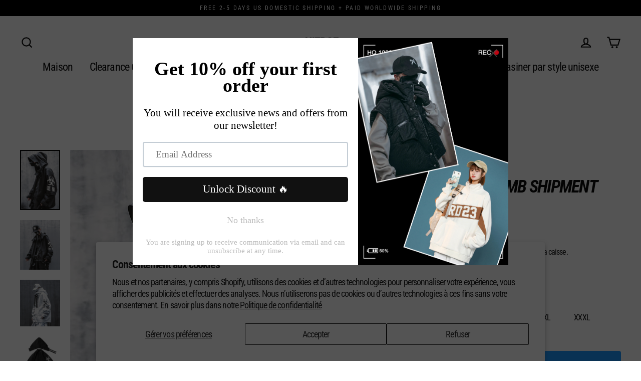

--- FILE ---
content_type: text/html; charset=utf-8
request_url: https://niepceinc.com/fr/products/hi-j7-1
body_size: 67002
content:
<!doctype html>
<html class="no-js" lang="fr">
<head>
  <meta charset="utf-8">
  <meta http-equiv="X-UA-Compatible" content="IE=edge">
  <meta name="viewport" content="width=device-width,initial-scale=1">
  <meta name="theme-color" content="#0b0b0b">
  <link rel="canonical" href="https://niepceinc.com/fr/products/hi-j7-1">
  <meta name="format-detection" content="telephone=no"><link rel="shortcut icon" href="//niepceinc.com/cdn/shop/files/IMG_3826_32x32.jpg?v=1613520206" type="image/png" />
  <title>hi-jj7
&ndash; Niepce
</title><meta name="description" content="-USA SIZING - Model is: 5 feet 11 inches or 180 cm and is 167 lbs or 75.7 kg and is wearing size L for oversized look and M for regular fit Pullover hoodie anorak trenchcoat jacket with attachable hoodie and arm sleeves to turn it into a short sleeves hoodie or regular short sleeves shirt anytime you want Atom bomb logo design and Japanese kanji design on the arm sleeves with translation of &quot;Shipment&quot; Heavy Duty polyester and cotton made Button up and zipper closure Recommend to hand wash in cold water.hang dry, Do not bleach. We recommend buying one size up if you are in between Shipping Disclaimer &amp;lt;------&amp;gt; Free USA 2-5 Days Shipping. We ship out orders after 1-2 business days. International Shipping is paid and shipping speed and method is selected by customer at checkout. 100% Moneyback Guarantee. &amp;lt;------&amp;gt; We take pride in providing quality products and carefully inspect products before shipment. In the rare case that the item is faulty, damaged during transit, or if you&#39;re not sati"><meta property="og:site_name" content="Niepce">
  <meta property="og:url" content="https://niepceinc.com/fr/products/hi-j7-1">
  <meta property="og:title" content="HiJ7 Atom Bomb Shipment Jacket">
  <meta property="og:type" content="product">
  <meta property="og:description" content="-USA SIZING - Model is: 5 feet 11 inches or 180 cm and is 167 lbs or 75.7 kg and is wearing size L for oversized look and M for regular fit Pullover hoodie anorak trenchcoat jacket with attachable hoodie and arm sleeves to turn it into a short sleeves hoodie or regular short sleeves shirt anytime you want Atom bomb logo design and Japanese kanji design on the arm sleeves with translation of &quot;Shipment&quot; Heavy Duty polyester and cotton made Button up and zipper closure Recommend to hand wash in cold water.hang dry, Do not bleach. We recommend buying one size up if you are in between Shipping Disclaimer &amp;lt;------&amp;gt; Free USA 2-5 Days Shipping. We ship out orders after 1-2 business days. International Shipping is paid and shipping speed and method is selected by customer at checkout. 100% Moneyback Guarantee. &amp;lt;------&amp;gt; We take pride in providing quality products and carefully inspect products before shipment. In the rare case that the item is faulty, damaged during transit, or if you&#39;re not sati"><meta property="og:image" content="http://niepceinc.com/cdn/shop/products/3e27f106_6d680da7-a815-426d-b7e7-09cde66e5147_1200x1200.jpg?v=1759251783"><meta property="og:image" content="http://niepceinc.com/cdn/shop/products/23c06e5f_11d5229a-9d08-4a3c-8b4b-2d103966e752_1200x1200.jpg?v=1753345139"><meta property="og:image" content="http://niepceinc.com/cdn/shop/files/d6bcfc1a_1200x1200.jpg?v=1753345139">
  <meta property="og:image:secure_url" content="https://niepceinc.com/cdn/shop/products/3e27f106_6d680da7-a815-426d-b7e7-09cde66e5147_1200x1200.jpg?v=1759251783"><meta property="og:image:secure_url" content="https://niepceinc.com/cdn/shop/products/23c06e5f_11d5229a-9d08-4a3c-8b4b-2d103966e752_1200x1200.jpg?v=1753345139"><meta property="og:image:secure_url" content="https://niepceinc.com/cdn/shop/files/d6bcfc1a_1200x1200.jpg?v=1753345139">
  <meta name="twitter:site" content="@">
  <meta name="twitter:card" content="summary_large_image">
  <meta name="twitter:title" content="HiJ7 Atom Bomb Shipment Jacket">
  <meta name="twitter:description" content="-USA SIZING - Model is: 5 feet 11 inches or 180 cm and is 167 lbs or 75.7 kg and is wearing size L for oversized look and M for regular fit Pullover hoodie anorak trenchcoat jacket with attachable hoodie and arm sleeves to turn it into a short sleeves hoodie or regular short sleeves shirt anytime you want Atom bomb logo design and Japanese kanji design on the arm sleeves with translation of &quot;Shipment&quot; Heavy Duty polyester and cotton made Button up and zipper closure Recommend to hand wash in cold water.hang dry, Do not bleach. We recommend buying one size up if you are in between Shipping Disclaimer &amp;lt;------&amp;gt; Free USA 2-5 Days Shipping. We ship out orders after 1-2 business days. International Shipping is paid and shipping speed and method is selected by customer at checkout. 100% Moneyback Guarantee. &amp;lt;------&amp;gt; We take pride in providing quality products and carefully inspect products before shipment. In the rare case that the item is faulty, damaged during transit, or if you&#39;re not sati">


  <script>window.performance && window.performance.mark && window.performance.mark('shopify.content_for_header.start');</script><meta name="facebook-domain-verification" content="k1zhqv76clt4wmvui92isthlzcadgx">
<meta name="facebook-domain-verification" content="e8qsc9939agnwy0o1txemc1ctjf6pz">
<meta id="shopify-digital-wallet" name="shopify-digital-wallet" content="/25411806/digital_wallets/dialog">
<meta name="shopify-checkout-api-token" content="559e46478e2bcf431f88baeadf21f8bc">
<meta id="in-context-paypal-metadata" data-shop-id="25411806" data-venmo-supported="false" data-environment="production" data-locale="fr_FR" data-paypal-v4="true" data-currency="USD">
<link rel="alternate" hreflang="x-default" href="https://niepceinc.com/products/hi-j7-1">
<link rel="alternate" hreflang="en" href="https://niepceinc.com/products/hi-j7-1">
<link rel="alternate" hreflang="zh-Hans" href="https://niepceinc.com/zh-hans/products/hi-j7-1">
<link rel="alternate" hreflang="zh-Hant" href="https://niepceinc.com/zh-hant/products/hi-j7-1">
<link rel="alternate" hreflang="ar" href="https://niepceinc.com/ar/products/hi-j7-1">
<link rel="alternate" hreflang="es" href="https://niepceinc.com/es/products/hi-j7-1">
<link rel="alternate" hreflang="da" href="https://niepceinc.com/da/products/hi-j7-1">
<link rel="alternate" hreflang="fi" href="https://niepceinc.com/fi/products/hi-j7-1">
<link rel="alternate" hreflang="th" href="https://niepceinc.com/th/products/hi-j7-1">
<link rel="alternate" hreflang="de" href="https://niepceinc.com/de/products/hi-j7-1">
<link rel="alternate" hreflang="ja" href="https://niepceinc.com/ja/products/hi-j7-1">
<link rel="alternate" hreflang="tr" href="https://niepceinc.com/tr/products/hi-j7-1">
<link rel="alternate" hreflang="el" href="https://niepceinc.com/el/products/hi-j7-1">
<link rel="alternate" hreflang="ko" href="https://niepceinc.com/ko/products/hi-j7-1">
<link rel="alternate" hreflang="fr" href="https://niepceinc.com/fr/products/hi-j7-1">
<link rel="alternate" hreflang="pl" href="https://niepceinc.com/pl/products/hi-j7-1">
<link rel="alternate" hreflang="hu" href="https://niepceinc.com/hu/products/hi-j7-1">
<link rel="alternate" hreflang="it" href="https://niepceinc.com/it/products/hi-j7-1">
<link rel="alternate" hreflang="hi" href="https://niepceinc.com/hi/products/hi-j7-1">
<link rel="alternate" hreflang="id" href="https://niepceinc.com/id/products/hi-j7-1">
<link rel="alternate" hreflang="zh-Hans-AD" href="https://niepceinc.com/zh-hans/products/hi-j7-1">
<link rel="alternate" hreflang="zh-Hant-AD" href="https://niepceinc.com/zh-hant/products/hi-j7-1">
<link rel="alternate" hreflang="zh-Hans-AE" href="https://niepceinc.com/zh-hans/products/hi-j7-1">
<link rel="alternate" hreflang="zh-Hant-AE" href="https://niepceinc.com/zh-hant/products/hi-j7-1">
<link rel="alternate" hreflang="zh-Hans-AG" href="https://niepceinc.com/zh-hans/products/hi-j7-1">
<link rel="alternate" hreflang="zh-Hant-AG" href="https://niepceinc.com/zh-hant/products/hi-j7-1">
<link rel="alternate" hreflang="zh-Hans-AI" href="https://niepceinc.com/zh-hans/products/hi-j7-1">
<link rel="alternate" hreflang="zh-Hant-AI" href="https://niepceinc.com/zh-hant/products/hi-j7-1">
<link rel="alternate" hreflang="zh-Hans-AL" href="https://niepceinc.com/zh-hans/products/hi-j7-1">
<link rel="alternate" hreflang="zh-Hant-AL" href="https://niepceinc.com/zh-hant/products/hi-j7-1">
<link rel="alternate" hreflang="zh-Hans-AM" href="https://niepceinc.com/zh-hans/products/hi-j7-1">
<link rel="alternate" hreflang="zh-Hant-AM" href="https://niepceinc.com/zh-hant/products/hi-j7-1">
<link rel="alternate" hreflang="zh-Hans-AO" href="https://niepceinc.com/zh-hans/products/hi-j7-1">
<link rel="alternate" hreflang="zh-Hant-AO" href="https://niepceinc.com/zh-hant/products/hi-j7-1">
<link rel="alternate" hreflang="zh-Hans-AR" href="https://niepceinc.com/zh-hans/products/hi-j7-1">
<link rel="alternate" hreflang="zh-Hant-AR" href="https://niepceinc.com/zh-hant/products/hi-j7-1">
<link rel="alternate" hreflang="zh-Hans-AT" href="https://niepceinc.com/zh-hans/products/hi-j7-1">
<link rel="alternate" hreflang="zh-Hant-AT" href="https://niepceinc.com/zh-hant/products/hi-j7-1">
<link rel="alternate" hreflang="zh-Hans-AU" href="https://niepceinc.com/zh-hans/products/hi-j7-1">
<link rel="alternate" hreflang="zh-Hant-AU" href="https://niepceinc.com/zh-hant/products/hi-j7-1">
<link rel="alternate" hreflang="zh-Hans-AW" href="https://niepceinc.com/zh-hans/products/hi-j7-1">
<link rel="alternate" hreflang="zh-Hant-AW" href="https://niepceinc.com/zh-hant/products/hi-j7-1">
<link rel="alternate" hreflang="zh-Hans-AZ" href="https://niepceinc.com/zh-hans/products/hi-j7-1">
<link rel="alternate" hreflang="zh-Hant-AZ" href="https://niepceinc.com/zh-hant/products/hi-j7-1">
<link rel="alternate" hreflang="zh-Hans-BA" href="https://niepceinc.com/zh-hans/products/hi-j7-1">
<link rel="alternate" hreflang="zh-Hant-BA" href="https://niepceinc.com/zh-hant/products/hi-j7-1">
<link rel="alternate" hreflang="zh-Hans-BB" href="https://niepceinc.com/zh-hans/products/hi-j7-1">
<link rel="alternate" hreflang="zh-Hant-BB" href="https://niepceinc.com/zh-hant/products/hi-j7-1">
<link rel="alternate" hreflang="zh-Hans-BD" href="https://niepceinc.com/zh-hans/products/hi-j7-1">
<link rel="alternate" hreflang="zh-Hant-BD" href="https://niepceinc.com/zh-hant/products/hi-j7-1">
<link rel="alternate" hreflang="zh-Hans-BE" href="https://niepceinc.com/zh-hans/products/hi-j7-1">
<link rel="alternate" hreflang="zh-Hant-BE" href="https://niepceinc.com/zh-hant/products/hi-j7-1">
<link rel="alternate" hreflang="zh-Hans-BF" href="https://niepceinc.com/zh-hans/products/hi-j7-1">
<link rel="alternate" hreflang="zh-Hant-BF" href="https://niepceinc.com/zh-hant/products/hi-j7-1">
<link rel="alternate" hreflang="zh-Hans-BG" href="https://niepceinc.com/zh-hans/products/hi-j7-1">
<link rel="alternate" hreflang="zh-Hant-BG" href="https://niepceinc.com/zh-hant/products/hi-j7-1">
<link rel="alternate" hreflang="zh-Hans-BH" href="https://niepceinc.com/zh-hans/products/hi-j7-1">
<link rel="alternate" hreflang="zh-Hant-BH" href="https://niepceinc.com/zh-hant/products/hi-j7-1">
<link rel="alternate" hreflang="zh-Hans-BI" href="https://niepceinc.com/zh-hans/products/hi-j7-1">
<link rel="alternate" hreflang="zh-Hant-BI" href="https://niepceinc.com/zh-hant/products/hi-j7-1">
<link rel="alternate" hreflang="zh-Hans-BJ" href="https://niepceinc.com/zh-hans/products/hi-j7-1">
<link rel="alternate" hreflang="zh-Hant-BJ" href="https://niepceinc.com/zh-hant/products/hi-j7-1">
<link rel="alternate" hreflang="zh-Hans-BL" href="https://niepceinc.com/zh-hans/products/hi-j7-1">
<link rel="alternate" hreflang="zh-Hant-BL" href="https://niepceinc.com/zh-hant/products/hi-j7-1">
<link rel="alternate" hreflang="zh-Hans-BM" href="https://niepceinc.com/zh-hans/products/hi-j7-1">
<link rel="alternate" hreflang="zh-Hant-BM" href="https://niepceinc.com/zh-hant/products/hi-j7-1">
<link rel="alternate" hreflang="zh-Hans-BN" href="https://niepceinc.com/zh-hans/products/hi-j7-1">
<link rel="alternate" hreflang="zh-Hant-BN" href="https://niepceinc.com/zh-hant/products/hi-j7-1">
<link rel="alternate" hreflang="zh-Hans-BO" href="https://niepceinc.com/zh-hans/products/hi-j7-1">
<link rel="alternate" hreflang="zh-Hant-BO" href="https://niepceinc.com/zh-hant/products/hi-j7-1">
<link rel="alternate" hreflang="zh-Hans-BQ" href="https://niepceinc.com/zh-hans/products/hi-j7-1">
<link rel="alternate" hreflang="zh-Hant-BQ" href="https://niepceinc.com/zh-hant/products/hi-j7-1">
<link rel="alternate" hreflang="zh-Hans-BR" href="https://niepceinc.com/zh-hans/products/hi-j7-1">
<link rel="alternate" hreflang="zh-Hant-BR" href="https://niepceinc.com/zh-hant/products/hi-j7-1">
<link rel="alternate" hreflang="zh-Hans-BS" href="https://niepceinc.com/zh-hans/products/hi-j7-1">
<link rel="alternate" hreflang="zh-Hant-BS" href="https://niepceinc.com/zh-hant/products/hi-j7-1">
<link rel="alternate" hreflang="zh-Hans-BW" href="https://niepceinc.com/zh-hans/products/hi-j7-1">
<link rel="alternate" hreflang="zh-Hant-BW" href="https://niepceinc.com/zh-hant/products/hi-j7-1">
<link rel="alternate" hreflang="zh-Hans-BZ" href="https://niepceinc.com/zh-hans/products/hi-j7-1">
<link rel="alternate" hreflang="zh-Hant-BZ" href="https://niepceinc.com/zh-hant/products/hi-j7-1">
<link rel="alternate" hreflang="zh-Hans-CA" href="https://niepceinc.com/zh-hans/products/hi-j7-1">
<link rel="alternate" hreflang="zh-Hant-CA" href="https://niepceinc.com/zh-hant/products/hi-j7-1">
<link rel="alternate" hreflang="zh-Hans-CH" href="https://niepceinc.com/zh-hans/products/hi-j7-1">
<link rel="alternate" hreflang="zh-Hant-CH" href="https://niepceinc.com/zh-hant/products/hi-j7-1">
<link rel="alternate" hreflang="zh-Hans-CK" href="https://niepceinc.com/zh-hans/products/hi-j7-1">
<link rel="alternate" hreflang="zh-Hant-CK" href="https://niepceinc.com/zh-hant/products/hi-j7-1">
<link rel="alternate" hreflang="zh-Hans-CL" href="https://niepceinc.com/zh-hans/products/hi-j7-1">
<link rel="alternate" hreflang="zh-Hant-CL" href="https://niepceinc.com/zh-hant/products/hi-j7-1">
<link rel="alternate" hreflang="zh-Hans-CM" href="https://niepceinc.com/zh-hans/products/hi-j7-1">
<link rel="alternate" hreflang="zh-Hant-CM" href="https://niepceinc.com/zh-hant/products/hi-j7-1">
<link rel="alternate" hreflang="zh-Hans-CN" href="https://niepceinc.com/zh-hans/products/hi-j7-1">
<link rel="alternate" hreflang="zh-Hant-CN" href="https://niepceinc.com/zh-hant/products/hi-j7-1">
<link rel="alternate" hreflang="zh-Hans-CO" href="https://niepceinc.com/zh-hans/products/hi-j7-1">
<link rel="alternate" hreflang="zh-Hant-CO" href="https://niepceinc.com/zh-hant/products/hi-j7-1">
<link rel="alternate" hreflang="zh-Hans-CR" href="https://niepceinc.com/zh-hans/products/hi-j7-1">
<link rel="alternate" hreflang="zh-Hant-CR" href="https://niepceinc.com/zh-hant/products/hi-j7-1">
<link rel="alternate" hreflang="zh-Hans-CV" href="https://niepceinc.com/zh-hans/products/hi-j7-1">
<link rel="alternate" hreflang="zh-Hant-CV" href="https://niepceinc.com/zh-hant/products/hi-j7-1">
<link rel="alternate" hreflang="zh-Hans-CW" href="https://niepceinc.com/zh-hans/products/hi-j7-1">
<link rel="alternate" hreflang="zh-Hant-CW" href="https://niepceinc.com/zh-hant/products/hi-j7-1">
<link rel="alternate" hreflang="zh-Hans-CY" href="https://niepceinc.com/zh-hans/products/hi-j7-1">
<link rel="alternate" hreflang="zh-Hant-CY" href="https://niepceinc.com/zh-hant/products/hi-j7-1">
<link rel="alternate" hreflang="zh-Hans-CZ" href="https://niepceinc.com/zh-hans/products/hi-j7-1">
<link rel="alternate" hreflang="zh-Hant-CZ" href="https://niepceinc.com/zh-hant/products/hi-j7-1">
<link rel="alternate" hreflang="zh-Hans-DE" href="https://niepceinc.com/zh-hans/products/hi-j7-1">
<link rel="alternate" hreflang="zh-Hant-DE" href="https://niepceinc.com/zh-hant/products/hi-j7-1">
<link rel="alternate" hreflang="zh-Hans-DJ" href="https://niepceinc.com/zh-hans/products/hi-j7-1">
<link rel="alternate" hreflang="zh-Hant-DJ" href="https://niepceinc.com/zh-hant/products/hi-j7-1">
<link rel="alternate" hreflang="zh-Hans-DK" href="https://niepceinc.com/zh-hans/products/hi-j7-1">
<link rel="alternate" hreflang="zh-Hant-DK" href="https://niepceinc.com/zh-hant/products/hi-j7-1">
<link rel="alternate" hreflang="zh-Hans-DM" href="https://niepceinc.com/zh-hans/products/hi-j7-1">
<link rel="alternate" hreflang="zh-Hant-DM" href="https://niepceinc.com/zh-hant/products/hi-j7-1">
<link rel="alternate" hreflang="zh-Hans-DO" href="https://niepceinc.com/zh-hans/products/hi-j7-1">
<link rel="alternate" hreflang="zh-Hant-DO" href="https://niepceinc.com/zh-hant/products/hi-j7-1">
<link rel="alternate" hreflang="zh-Hans-DZ" href="https://niepceinc.com/zh-hans/products/hi-j7-1">
<link rel="alternate" hreflang="zh-Hant-DZ" href="https://niepceinc.com/zh-hant/products/hi-j7-1">
<link rel="alternate" hreflang="zh-Hans-EC" href="https://niepceinc.com/zh-hans/products/hi-j7-1">
<link rel="alternate" hreflang="zh-Hant-EC" href="https://niepceinc.com/zh-hant/products/hi-j7-1">
<link rel="alternate" hreflang="zh-Hans-EE" href="https://niepceinc.com/zh-hans/products/hi-j7-1">
<link rel="alternate" hreflang="zh-Hant-EE" href="https://niepceinc.com/zh-hant/products/hi-j7-1">
<link rel="alternate" hreflang="zh-Hans-EG" href="https://niepceinc.com/zh-hans/products/hi-j7-1">
<link rel="alternate" hreflang="zh-Hant-EG" href="https://niepceinc.com/zh-hant/products/hi-j7-1">
<link rel="alternate" hreflang="zh-Hans-ES" href="https://niepceinc.com/zh-hans/products/hi-j7-1">
<link rel="alternate" hreflang="zh-Hant-ES" href="https://niepceinc.com/zh-hant/products/hi-j7-1">
<link rel="alternate" hreflang="zh-Hans-ET" href="https://niepceinc.com/zh-hans/products/hi-j7-1">
<link rel="alternate" hreflang="zh-Hant-ET" href="https://niepceinc.com/zh-hant/products/hi-j7-1">
<link rel="alternate" hreflang="zh-Hans-FI" href="https://niepceinc.com/zh-hans/products/hi-j7-1">
<link rel="alternate" hreflang="zh-Hant-FI" href="https://niepceinc.com/zh-hant/products/hi-j7-1">
<link rel="alternate" hreflang="zh-Hans-FJ" href="https://niepceinc.com/zh-hans/products/hi-j7-1">
<link rel="alternate" hreflang="zh-Hant-FJ" href="https://niepceinc.com/zh-hant/products/hi-j7-1">
<link rel="alternate" hreflang="zh-Hans-FK" href="https://niepceinc.com/zh-hans/products/hi-j7-1">
<link rel="alternate" hreflang="zh-Hant-FK" href="https://niepceinc.com/zh-hant/products/hi-j7-1">
<link rel="alternate" hreflang="zh-Hans-FO" href="https://niepceinc.com/zh-hans/products/hi-j7-1">
<link rel="alternate" hreflang="zh-Hant-FO" href="https://niepceinc.com/zh-hant/products/hi-j7-1">
<link rel="alternate" hreflang="zh-Hans-FR" href="https://niepceinc.com/zh-hans/products/hi-j7-1">
<link rel="alternate" hreflang="zh-Hant-FR" href="https://niepceinc.com/zh-hant/products/hi-j7-1">
<link rel="alternate" hreflang="zh-Hans-GA" href="https://niepceinc.com/zh-hans/products/hi-j7-1">
<link rel="alternate" hreflang="zh-Hant-GA" href="https://niepceinc.com/zh-hant/products/hi-j7-1">
<link rel="alternate" hreflang="zh-Hans-GB" href="https://niepceinc.com/zh-hans/products/hi-j7-1">
<link rel="alternate" hreflang="zh-Hant-GB" href="https://niepceinc.com/zh-hant/products/hi-j7-1">
<link rel="alternate" hreflang="zh-Hans-GD" href="https://niepceinc.com/zh-hans/products/hi-j7-1">
<link rel="alternate" hreflang="zh-Hant-GD" href="https://niepceinc.com/zh-hant/products/hi-j7-1">
<link rel="alternate" hreflang="zh-Hans-GE" href="https://niepceinc.com/zh-hans/products/hi-j7-1">
<link rel="alternate" hreflang="zh-Hant-GE" href="https://niepceinc.com/zh-hant/products/hi-j7-1">
<link rel="alternate" hreflang="zh-Hans-GF" href="https://niepceinc.com/zh-hans/products/hi-j7-1">
<link rel="alternate" hreflang="zh-Hant-GF" href="https://niepceinc.com/zh-hant/products/hi-j7-1">
<link rel="alternate" hreflang="zh-Hans-GG" href="https://niepceinc.com/zh-hans/products/hi-j7-1">
<link rel="alternate" hreflang="zh-Hant-GG" href="https://niepceinc.com/zh-hant/products/hi-j7-1">
<link rel="alternate" hreflang="zh-Hans-GH" href="https://niepceinc.com/zh-hans/products/hi-j7-1">
<link rel="alternate" hreflang="zh-Hant-GH" href="https://niepceinc.com/zh-hant/products/hi-j7-1">
<link rel="alternate" hreflang="zh-Hans-GI" href="https://niepceinc.com/zh-hans/products/hi-j7-1">
<link rel="alternate" hreflang="zh-Hant-GI" href="https://niepceinc.com/zh-hant/products/hi-j7-1">
<link rel="alternate" hreflang="zh-Hans-GL" href="https://niepceinc.com/zh-hans/products/hi-j7-1">
<link rel="alternate" hreflang="zh-Hant-GL" href="https://niepceinc.com/zh-hant/products/hi-j7-1">
<link rel="alternate" hreflang="zh-Hans-GM" href="https://niepceinc.com/zh-hans/products/hi-j7-1">
<link rel="alternate" hreflang="zh-Hant-GM" href="https://niepceinc.com/zh-hant/products/hi-j7-1">
<link rel="alternate" hreflang="zh-Hans-GN" href="https://niepceinc.com/zh-hans/products/hi-j7-1">
<link rel="alternate" hreflang="zh-Hant-GN" href="https://niepceinc.com/zh-hant/products/hi-j7-1">
<link rel="alternate" hreflang="zh-Hans-GP" href="https://niepceinc.com/zh-hans/products/hi-j7-1">
<link rel="alternate" hreflang="zh-Hant-GP" href="https://niepceinc.com/zh-hant/products/hi-j7-1">
<link rel="alternate" hreflang="zh-Hans-GR" href="https://niepceinc.com/zh-hans/products/hi-j7-1">
<link rel="alternate" hreflang="zh-Hant-GR" href="https://niepceinc.com/zh-hant/products/hi-j7-1">
<link rel="alternate" hreflang="zh-Hans-GT" href="https://niepceinc.com/zh-hans/products/hi-j7-1">
<link rel="alternate" hreflang="zh-Hant-GT" href="https://niepceinc.com/zh-hant/products/hi-j7-1">
<link rel="alternate" hreflang="zh-Hans-GW" href="https://niepceinc.com/zh-hans/products/hi-j7-1">
<link rel="alternate" hreflang="zh-Hant-GW" href="https://niepceinc.com/zh-hant/products/hi-j7-1">
<link rel="alternate" hreflang="zh-Hans-GY" href="https://niepceinc.com/zh-hans/products/hi-j7-1">
<link rel="alternate" hreflang="zh-Hant-GY" href="https://niepceinc.com/zh-hant/products/hi-j7-1">
<link rel="alternate" hreflang="zh-Hans-HK" href="https://niepceinc.com/zh-hans/products/hi-j7-1">
<link rel="alternate" hreflang="zh-Hant-HK" href="https://niepceinc.com/zh-hant/products/hi-j7-1">
<link rel="alternate" hreflang="zh-Hans-HN" href="https://niepceinc.com/zh-hans/products/hi-j7-1">
<link rel="alternate" hreflang="zh-Hant-HN" href="https://niepceinc.com/zh-hant/products/hi-j7-1">
<link rel="alternate" hreflang="zh-Hans-HR" href="https://niepceinc.com/zh-hans/products/hi-j7-1">
<link rel="alternate" hreflang="zh-Hant-HR" href="https://niepceinc.com/zh-hant/products/hi-j7-1">
<link rel="alternate" hreflang="zh-Hans-HT" href="https://niepceinc.com/zh-hans/products/hi-j7-1">
<link rel="alternate" hreflang="zh-Hant-HT" href="https://niepceinc.com/zh-hant/products/hi-j7-1">
<link rel="alternate" hreflang="zh-Hans-HU" href="https://niepceinc.com/zh-hans/products/hi-j7-1">
<link rel="alternate" hreflang="zh-Hant-HU" href="https://niepceinc.com/zh-hant/products/hi-j7-1">
<link rel="alternate" hreflang="zh-Hans-ID" href="https://niepceinc.com/zh-hans/products/hi-j7-1">
<link rel="alternate" hreflang="zh-Hant-ID" href="https://niepceinc.com/zh-hant/products/hi-j7-1">
<link rel="alternate" hreflang="zh-Hans-IE" href="https://niepceinc.com/zh-hans/products/hi-j7-1">
<link rel="alternate" hreflang="zh-Hant-IE" href="https://niepceinc.com/zh-hant/products/hi-j7-1">
<link rel="alternate" hreflang="zh-Hans-IL" href="https://niepceinc.com/zh-hans/products/hi-j7-1">
<link rel="alternate" hreflang="zh-Hant-IL" href="https://niepceinc.com/zh-hant/products/hi-j7-1">
<link rel="alternate" hreflang="zh-Hans-IN" href="https://niepceinc.com/zh-hans/products/hi-j7-1">
<link rel="alternate" hreflang="zh-Hant-IN" href="https://niepceinc.com/zh-hant/products/hi-j7-1">
<link rel="alternate" hreflang="zh-Hans-IS" href="https://niepceinc.com/zh-hans/products/hi-j7-1">
<link rel="alternate" hreflang="zh-Hant-IS" href="https://niepceinc.com/zh-hant/products/hi-j7-1">
<link rel="alternate" hreflang="zh-Hans-IT" href="https://niepceinc.com/zh-hans/products/hi-j7-1">
<link rel="alternate" hreflang="zh-Hant-IT" href="https://niepceinc.com/zh-hant/products/hi-j7-1">
<link rel="alternate" hreflang="zh-Hans-JE" href="https://niepceinc.com/zh-hans/products/hi-j7-1">
<link rel="alternate" hreflang="zh-Hant-JE" href="https://niepceinc.com/zh-hant/products/hi-j7-1">
<link rel="alternate" hreflang="zh-Hans-JM" href="https://niepceinc.com/zh-hans/products/hi-j7-1">
<link rel="alternate" hreflang="zh-Hant-JM" href="https://niepceinc.com/zh-hant/products/hi-j7-1">
<link rel="alternate" hreflang="zh-Hans-JO" href="https://niepceinc.com/zh-hans/products/hi-j7-1">
<link rel="alternate" hreflang="zh-Hant-JO" href="https://niepceinc.com/zh-hant/products/hi-j7-1">
<link rel="alternate" hreflang="zh-Hans-JP" href="https://niepceinc.com/zh-hans/products/hi-j7-1">
<link rel="alternate" hreflang="zh-Hant-JP" href="https://niepceinc.com/zh-hant/products/hi-j7-1">
<link rel="alternate" hreflang="zh-Hans-KE" href="https://niepceinc.com/zh-hans/products/hi-j7-1">
<link rel="alternate" hreflang="zh-Hant-KE" href="https://niepceinc.com/zh-hant/products/hi-j7-1">
<link rel="alternate" hreflang="zh-Hans-KG" href="https://niepceinc.com/zh-hans/products/hi-j7-1">
<link rel="alternate" hreflang="zh-Hant-KG" href="https://niepceinc.com/zh-hant/products/hi-j7-1">
<link rel="alternate" hreflang="zh-Hans-KH" href="https://niepceinc.com/zh-hans/products/hi-j7-1">
<link rel="alternate" hreflang="zh-Hant-KH" href="https://niepceinc.com/zh-hant/products/hi-j7-1">
<link rel="alternate" hreflang="zh-Hans-KI" href="https://niepceinc.com/zh-hans/products/hi-j7-1">
<link rel="alternate" hreflang="zh-Hant-KI" href="https://niepceinc.com/zh-hant/products/hi-j7-1">
<link rel="alternate" hreflang="zh-Hans-KM" href="https://niepceinc.com/zh-hans/products/hi-j7-1">
<link rel="alternate" hreflang="zh-Hant-KM" href="https://niepceinc.com/zh-hant/products/hi-j7-1">
<link rel="alternate" hreflang="zh-Hans-KN" href="https://niepceinc.com/zh-hans/products/hi-j7-1">
<link rel="alternate" hreflang="zh-Hant-KN" href="https://niepceinc.com/zh-hant/products/hi-j7-1">
<link rel="alternate" hreflang="zh-Hans-KR" href="https://niepceinc.com/zh-hans/products/hi-j7-1">
<link rel="alternate" hreflang="zh-Hant-KR" href="https://niepceinc.com/zh-hant/products/hi-j7-1">
<link rel="alternate" hreflang="zh-Hans-KW" href="https://niepceinc.com/zh-hans/products/hi-j7-1">
<link rel="alternate" hreflang="zh-Hant-KW" href="https://niepceinc.com/zh-hant/products/hi-j7-1">
<link rel="alternate" hreflang="zh-Hans-KY" href="https://niepceinc.com/zh-hans/products/hi-j7-1">
<link rel="alternate" hreflang="zh-Hant-KY" href="https://niepceinc.com/zh-hant/products/hi-j7-1">
<link rel="alternate" hreflang="zh-Hans-KZ" href="https://niepceinc.com/zh-hans/products/hi-j7-1">
<link rel="alternate" hreflang="zh-Hant-KZ" href="https://niepceinc.com/zh-hant/products/hi-j7-1">
<link rel="alternate" hreflang="zh-Hans-LA" href="https://niepceinc.com/zh-hans/products/hi-j7-1">
<link rel="alternate" hreflang="zh-Hant-LA" href="https://niepceinc.com/zh-hant/products/hi-j7-1">
<link rel="alternate" hreflang="zh-Hans-LC" href="https://niepceinc.com/zh-hans/products/hi-j7-1">
<link rel="alternate" hreflang="zh-Hant-LC" href="https://niepceinc.com/zh-hant/products/hi-j7-1">
<link rel="alternate" hreflang="zh-Hans-LI" href="https://niepceinc.com/zh-hans/products/hi-j7-1">
<link rel="alternate" hreflang="zh-Hant-LI" href="https://niepceinc.com/zh-hant/products/hi-j7-1">
<link rel="alternate" hreflang="zh-Hans-LK" href="https://niepceinc.com/zh-hans/products/hi-j7-1">
<link rel="alternate" hreflang="zh-Hant-LK" href="https://niepceinc.com/zh-hant/products/hi-j7-1">
<link rel="alternate" hreflang="zh-Hans-LS" href="https://niepceinc.com/zh-hans/products/hi-j7-1">
<link rel="alternate" hreflang="zh-Hant-LS" href="https://niepceinc.com/zh-hant/products/hi-j7-1">
<link rel="alternate" hreflang="zh-Hans-LT" href="https://niepceinc.com/zh-hans/products/hi-j7-1">
<link rel="alternate" hreflang="zh-Hant-LT" href="https://niepceinc.com/zh-hant/products/hi-j7-1">
<link rel="alternate" hreflang="zh-Hans-LU" href="https://niepceinc.com/zh-hans/products/hi-j7-1">
<link rel="alternate" hreflang="zh-Hant-LU" href="https://niepceinc.com/zh-hant/products/hi-j7-1">
<link rel="alternate" hreflang="zh-Hans-LV" href="https://niepceinc.com/zh-hans/products/hi-j7-1">
<link rel="alternate" hreflang="zh-Hant-LV" href="https://niepceinc.com/zh-hant/products/hi-j7-1">
<link rel="alternate" hreflang="zh-Hans-MA" href="https://niepceinc.com/zh-hans/products/hi-j7-1">
<link rel="alternate" hreflang="zh-Hant-MA" href="https://niepceinc.com/zh-hant/products/hi-j7-1">
<link rel="alternate" hreflang="zh-Hans-MC" href="https://niepceinc.com/zh-hans/products/hi-j7-1">
<link rel="alternate" hreflang="zh-Hant-MC" href="https://niepceinc.com/zh-hant/products/hi-j7-1">
<link rel="alternate" hreflang="zh-Hans-MD" href="https://niepceinc.com/zh-hans/products/hi-j7-1">
<link rel="alternate" hreflang="zh-Hant-MD" href="https://niepceinc.com/zh-hant/products/hi-j7-1">
<link rel="alternate" hreflang="zh-Hans-ME" href="https://niepceinc.com/zh-hans/products/hi-j7-1">
<link rel="alternate" hreflang="zh-Hant-ME" href="https://niepceinc.com/zh-hant/products/hi-j7-1">
<link rel="alternate" hreflang="zh-Hans-MF" href="https://niepceinc.com/zh-hans/products/hi-j7-1">
<link rel="alternate" hreflang="zh-Hant-MF" href="https://niepceinc.com/zh-hant/products/hi-j7-1">
<link rel="alternate" hreflang="zh-Hans-MG" href="https://niepceinc.com/zh-hans/products/hi-j7-1">
<link rel="alternate" hreflang="zh-Hant-MG" href="https://niepceinc.com/zh-hant/products/hi-j7-1">
<link rel="alternate" hreflang="zh-Hans-MK" href="https://niepceinc.com/zh-hans/products/hi-j7-1">
<link rel="alternate" hreflang="zh-Hant-MK" href="https://niepceinc.com/zh-hant/products/hi-j7-1">
<link rel="alternate" hreflang="zh-Hans-MN" href="https://niepceinc.com/zh-hans/products/hi-j7-1">
<link rel="alternate" hreflang="zh-Hant-MN" href="https://niepceinc.com/zh-hant/products/hi-j7-1">
<link rel="alternate" hreflang="zh-Hans-MO" href="https://niepceinc.com/zh-hans/products/hi-j7-1">
<link rel="alternate" hreflang="zh-Hant-MO" href="https://niepceinc.com/zh-hant/products/hi-j7-1">
<link rel="alternate" hreflang="zh-Hans-MQ" href="https://niepceinc.com/zh-hans/products/hi-j7-1">
<link rel="alternate" hreflang="zh-Hant-MQ" href="https://niepceinc.com/zh-hant/products/hi-j7-1">
<link rel="alternate" hreflang="zh-Hans-MR" href="https://niepceinc.com/zh-hans/products/hi-j7-1">
<link rel="alternate" hreflang="zh-Hant-MR" href="https://niepceinc.com/zh-hant/products/hi-j7-1">
<link rel="alternate" hreflang="zh-Hans-MS" href="https://niepceinc.com/zh-hans/products/hi-j7-1">
<link rel="alternate" hreflang="zh-Hant-MS" href="https://niepceinc.com/zh-hant/products/hi-j7-1">
<link rel="alternate" hreflang="zh-Hans-MT" href="https://niepceinc.com/zh-hans/products/hi-j7-1">
<link rel="alternate" hreflang="zh-Hant-MT" href="https://niepceinc.com/zh-hant/products/hi-j7-1">
<link rel="alternate" hreflang="zh-Hans-MU" href="https://niepceinc.com/zh-hans/products/hi-j7-1">
<link rel="alternate" hreflang="zh-Hant-MU" href="https://niepceinc.com/zh-hant/products/hi-j7-1">
<link rel="alternate" hreflang="zh-Hans-MV" href="https://niepceinc.com/zh-hans/products/hi-j7-1">
<link rel="alternate" hreflang="zh-Hant-MV" href="https://niepceinc.com/zh-hant/products/hi-j7-1">
<link rel="alternate" hreflang="zh-Hans-MW" href="https://niepceinc.com/zh-hans/products/hi-j7-1">
<link rel="alternate" hreflang="zh-Hant-MW" href="https://niepceinc.com/zh-hant/products/hi-j7-1">
<link rel="alternate" hreflang="zh-Hans-MX" href="https://niepceinc.com/zh-hans/products/hi-j7-1">
<link rel="alternate" hreflang="zh-Hant-MX" href="https://niepceinc.com/zh-hant/products/hi-j7-1">
<link rel="alternate" hreflang="zh-Hans-MY" href="https://niepceinc.com/zh-hans/products/hi-j7-1">
<link rel="alternate" hreflang="zh-Hant-MY" href="https://niepceinc.com/zh-hant/products/hi-j7-1">
<link rel="alternate" hreflang="zh-Hans-MZ" href="https://niepceinc.com/zh-hans/products/hi-j7-1">
<link rel="alternate" hreflang="zh-Hant-MZ" href="https://niepceinc.com/zh-hant/products/hi-j7-1">
<link rel="alternate" hreflang="zh-Hans-NA" href="https://niepceinc.com/zh-hans/products/hi-j7-1">
<link rel="alternate" hreflang="zh-Hant-NA" href="https://niepceinc.com/zh-hant/products/hi-j7-1">
<link rel="alternate" hreflang="zh-Hans-NC" href="https://niepceinc.com/zh-hans/products/hi-j7-1">
<link rel="alternate" hreflang="zh-Hant-NC" href="https://niepceinc.com/zh-hant/products/hi-j7-1">
<link rel="alternate" hreflang="zh-Hans-NG" href="https://niepceinc.com/zh-hans/products/hi-j7-1">
<link rel="alternate" hreflang="zh-Hant-NG" href="https://niepceinc.com/zh-hant/products/hi-j7-1">
<link rel="alternate" hreflang="zh-Hans-NI" href="https://niepceinc.com/zh-hans/products/hi-j7-1">
<link rel="alternate" hreflang="zh-Hant-NI" href="https://niepceinc.com/zh-hant/products/hi-j7-1">
<link rel="alternate" hreflang="zh-Hans-NL" href="https://niepceinc.com/zh-hans/products/hi-j7-1">
<link rel="alternate" hreflang="zh-Hant-NL" href="https://niepceinc.com/zh-hant/products/hi-j7-1">
<link rel="alternate" hreflang="zh-Hans-NO" href="https://niepceinc.com/zh-hans/products/hi-j7-1">
<link rel="alternate" hreflang="zh-Hant-NO" href="https://niepceinc.com/zh-hant/products/hi-j7-1">
<link rel="alternate" hreflang="zh-Hans-NP" href="https://niepceinc.com/zh-hans/products/hi-j7-1">
<link rel="alternate" hreflang="zh-Hant-NP" href="https://niepceinc.com/zh-hant/products/hi-j7-1">
<link rel="alternate" hreflang="zh-Hans-NR" href="https://niepceinc.com/zh-hans/products/hi-j7-1">
<link rel="alternate" hreflang="zh-Hant-NR" href="https://niepceinc.com/zh-hant/products/hi-j7-1">
<link rel="alternate" hreflang="zh-Hans-NU" href="https://niepceinc.com/zh-hans/products/hi-j7-1">
<link rel="alternate" hreflang="zh-Hant-NU" href="https://niepceinc.com/zh-hant/products/hi-j7-1">
<link rel="alternate" hreflang="zh-Hans-NZ" href="https://niepceinc.com/zh-hans/products/hi-j7-1">
<link rel="alternate" hreflang="zh-Hant-NZ" href="https://niepceinc.com/zh-hant/products/hi-j7-1">
<link rel="alternate" hreflang="zh-Hans-OM" href="https://niepceinc.com/zh-hans/products/hi-j7-1">
<link rel="alternate" hreflang="zh-Hant-OM" href="https://niepceinc.com/zh-hant/products/hi-j7-1">
<link rel="alternate" hreflang="zh-Hans-PA" href="https://niepceinc.com/zh-hans/products/hi-j7-1">
<link rel="alternate" hreflang="zh-Hant-PA" href="https://niepceinc.com/zh-hant/products/hi-j7-1">
<link rel="alternate" hreflang="zh-Hans-PE" href="https://niepceinc.com/zh-hans/products/hi-j7-1">
<link rel="alternate" hreflang="zh-Hant-PE" href="https://niepceinc.com/zh-hant/products/hi-j7-1">
<link rel="alternate" hreflang="zh-Hans-PF" href="https://niepceinc.com/zh-hans/products/hi-j7-1">
<link rel="alternate" hreflang="zh-Hant-PF" href="https://niepceinc.com/zh-hant/products/hi-j7-1">
<link rel="alternate" hreflang="zh-Hans-PG" href="https://niepceinc.com/zh-hans/products/hi-j7-1">
<link rel="alternate" hreflang="zh-Hant-PG" href="https://niepceinc.com/zh-hant/products/hi-j7-1">
<link rel="alternate" hreflang="zh-Hans-PH" href="https://niepceinc.com/zh-hans/products/hi-j7-1">
<link rel="alternate" hreflang="zh-Hant-PH" href="https://niepceinc.com/zh-hant/products/hi-j7-1">
<link rel="alternate" hreflang="zh-Hans-PK" href="https://niepceinc.com/zh-hans/products/hi-j7-1">
<link rel="alternate" hreflang="zh-Hant-PK" href="https://niepceinc.com/zh-hant/products/hi-j7-1">
<link rel="alternate" hreflang="zh-Hans-PL" href="https://niepceinc.com/zh-hans/products/hi-j7-1">
<link rel="alternate" hreflang="zh-Hant-PL" href="https://niepceinc.com/zh-hant/products/hi-j7-1">
<link rel="alternate" hreflang="zh-Hans-PT" href="https://niepceinc.com/zh-hans/products/hi-j7-1">
<link rel="alternate" hreflang="zh-Hant-PT" href="https://niepceinc.com/zh-hant/products/hi-j7-1">
<link rel="alternate" hreflang="zh-Hans-PY" href="https://niepceinc.com/zh-hans/products/hi-j7-1">
<link rel="alternate" hreflang="zh-Hant-PY" href="https://niepceinc.com/zh-hant/products/hi-j7-1">
<link rel="alternate" hreflang="zh-Hans-QA" href="https://niepceinc.com/zh-hans/products/hi-j7-1">
<link rel="alternate" hreflang="zh-Hant-QA" href="https://niepceinc.com/zh-hant/products/hi-j7-1">
<link rel="alternate" hreflang="zh-Hans-RE" href="https://niepceinc.com/zh-hans/products/hi-j7-1">
<link rel="alternate" hreflang="zh-Hant-RE" href="https://niepceinc.com/zh-hant/products/hi-j7-1">
<link rel="alternate" hreflang="zh-Hans-RO" href="https://niepceinc.com/zh-hans/products/hi-j7-1">
<link rel="alternate" hreflang="zh-Hant-RO" href="https://niepceinc.com/zh-hant/products/hi-j7-1">
<link rel="alternate" hreflang="zh-Hans-RS" href="https://niepceinc.com/zh-hans/products/hi-j7-1">
<link rel="alternate" hreflang="zh-Hant-RS" href="https://niepceinc.com/zh-hant/products/hi-j7-1">
<link rel="alternate" hreflang="zh-Hans-RW" href="https://niepceinc.com/zh-hans/products/hi-j7-1">
<link rel="alternate" hreflang="zh-Hant-RW" href="https://niepceinc.com/zh-hant/products/hi-j7-1">
<link rel="alternate" hreflang="zh-Hans-SA" href="https://niepceinc.com/zh-hans/products/hi-j7-1">
<link rel="alternate" hreflang="zh-Hant-SA" href="https://niepceinc.com/zh-hant/products/hi-j7-1">
<link rel="alternate" hreflang="zh-Hans-SB" href="https://niepceinc.com/zh-hans/products/hi-j7-1">
<link rel="alternate" hreflang="zh-Hant-SB" href="https://niepceinc.com/zh-hant/products/hi-j7-1">
<link rel="alternate" hreflang="zh-Hans-SC" href="https://niepceinc.com/zh-hans/products/hi-j7-1">
<link rel="alternate" hreflang="zh-Hant-SC" href="https://niepceinc.com/zh-hant/products/hi-j7-1">
<link rel="alternate" hreflang="zh-Hans-SE" href="https://niepceinc.com/zh-hans/products/hi-j7-1">
<link rel="alternate" hreflang="zh-Hant-SE" href="https://niepceinc.com/zh-hant/products/hi-j7-1">
<link rel="alternate" hreflang="zh-Hans-SG" href="https://niepceinc.com/zh-hans/products/hi-j7-1">
<link rel="alternate" hreflang="zh-Hant-SG" href="https://niepceinc.com/zh-hant/products/hi-j7-1">
<link rel="alternate" hreflang="zh-Hans-SI" href="https://niepceinc.com/zh-hans/products/hi-j7-1">
<link rel="alternate" hreflang="zh-Hant-SI" href="https://niepceinc.com/zh-hant/products/hi-j7-1">
<link rel="alternate" hreflang="zh-Hans-SK" href="https://niepceinc.com/zh-hans/products/hi-j7-1">
<link rel="alternate" hreflang="zh-Hant-SK" href="https://niepceinc.com/zh-hant/products/hi-j7-1">
<link rel="alternate" hreflang="zh-Hans-SL" href="https://niepceinc.com/zh-hans/products/hi-j7-1">
<link rel="alternate" hreflang="zh-Hant-SL" href="https://niepceinc.com/zh-hant/products/hi-j7-1">
<link rel="alternate" hreflang="zh-Hans-SM" href="https://niepceinc.com/zh-hans/products/hi-j7-1">
<link rel="alternate" hreflang="zh-Hant-SM" href="https://niepceinc.com/zh-hant/products/hi-j7-1">
<link rel="alternate" hreflang="zh-Hans-SN" href="https://niepceinc.com/zh-hans/products/hi-j7-1">
<link rel="alternate" hreflang="zh-Hant-SN" href="https://niepceinc.com/zh-hant/products/hi-j7-1">
<link rel="alternate" hreflang="zh-Hans-SR" href="https://niepceinc.com/zh-hans/products/hi-j7-1">
<link rel="alternate" hreflang="zh-Hant-SR" href="https://niepceinc.com/zh-hant/products/hi-j7-1">
<link rel="alternate" hreflang="zh-Hans-ST" href="https://niepceinc.com/zh-hans/products/hi-j7-1">
<link rel="alternate" hreflang="zh-Hant-ST" href="https://niepceinc.com/zh-hant/products/hi-j7-1">
<link rel="alternate" hreflang="zh-Hans-SV" href="https://niepceinc.com/zh-hans/products/hi-j7-1">
<link rel="alternate" hreflang="zh-Hant-SV" href="https://niepceinc.com/zh-hant/products/hi-j7-1">
<link rel="alternate" hreflang="zh-Hans-SZ" href="https://niepceinc.com/zh-hans/products/hi-j7-1">
<link rel="alternate" hreflang="zh-Hant-SZ" href="https://niepceinc.com/zh-hant/products/hi-j7-1">
<link rel="alternate" hreflang="zh-Hans-TC" href="https://niepceinc.com/zh-hans/products/hi-j7-1">
<link rel="alternate" hreflang="zh-Hant-TC" href="https://niepceinc.com/zh-hant/products/hi-j7-1">
<link rel="alternate" hreflang="zh-Hans-TD" href="https://niepceinc.com/zh-hans/products/hi-j7-1">
<link rel="alternate" hreflang="zh-Hant-TD" href="https://niepceinc.com/zh-hant/products/hi-j7-1">
<link rel="alternate" hreflang="zh-Hans-TG" href="https://niepceinc.com/zh-hans/products/hi-j7-1">
<link rel="alternate" hreflang="zh-Hant-TG" href="https://niepceinc.com/zh-hant/products/hi-j7-1">
<link rel="alternate" hreflang="zh-Hans-TH" href="https://niepceinc.com/zh-hans/products/hi-j7-1">
<link rel="alternate" hreflang="zh-Hant-TH" href="https://niepceinc.com/zh-hant/products/hi-j7-1">
<link rel="alternate" hreflang="zh-Hans-TL" href="https://niepceinc.com/zh-hans/products/hi-j7-1">
<link rel="alternate" hreflang="zh-Hant-TL" href="https://niepceinc.com/zh-hant/products/hi-j7-1">
<link rel="alternate" hreflang="zh-Hans-TN" href="https://niepceinc.com/zh-hans/products/hi-j7-1">
<link rel="alternate" hreflang="zh-Hant-TN" href="https://niepceinc.com/zh-hant/products/hi-j7-1">
<link rel="alternate" hreflang="zh-Hans-TO" href="https://niepceinc.com/zh-hans/products/hi-j7-1">
<link rel="alternate" hreflang="zh-Hant-TO" href="https://niepceinc.com/zh-hant/products/hi-j7-1">
<link rel="alternate" hreflang="zh-Hans-TT" href="https://niepceinc.com/zh-hans/products/hi-j7-1">
<link rel="alternate" hreflang="zh-Hant-TT" href="https://niepceinc.com/zh-hant/products/hi-j7-1">
<link rel="alternate" hreflang="zh-Hans-TV" href="https://niepceinc.com/zh-hans/products/hi-j7-1">
<link rel="alternate" hreflang="zh-Hant-TV" href="https://niepceinc.com/zh-hant/products/hi-j7-1">
<link rel="alternate" hreflang="zh-Hans-TW" href="https://niepceinc.com/zh-hans/products/hi-j7-1">
<link rel="alternate" hreflang="zh-Hant-TW" href="https://niepceinc.com/zh-hant/products/hi-j7-1">
<link rel="alternate" hreflang="zh-Hans-TZ" href="https://niepceinc.com/zh-hans/products/hi-j7-1">
<link rel="alternate" hreflang="zh-Hant-TZ" href="https://niepceinc.com/zh-hant/products/hi-j7-1">
<link rel="alternate" hreflang="zh-Hans-UG" href="https://niepceinc.com/zh-hans/products/hi-j7-1">
<link rel="alternate" hreflang="zh-Hant-UG" href="https://niepceinc.com/zh-hant/products/hi-j7-1">
<link rel="alternate" hreflang="zh-Hans-US" href="https://niepceinc.com/zh-hans/products/hi-j7-1">
<link rel="alternate" hreflang="zh-Hant-US" href="https://niepceinc.com/zh-hant/products/hi-j7-1">
<link rel="alternate" hreflang="zh-Hans-UY" href="https://niepceinc.com/zh-hans/products/hi-j7-1">
<link rel="alternate" hreflang="zh-Hant-UY" href="https://niepceinc.com/zh-hant/products/hi-j7-1">
<link rel="alternate" hreflang="zh-Hans-UZ" href="https://niepceinc.com/zh-hans/products/hi-j7-1">
<link rel="alternate" hreflang="zh-Hant-UZ" href="https://niepceinc.com/zh-hant/products/hi-j7-1">
<link rel="alternate" hreflang="zh-Hans-VC" href="https://niepceinc.com/zh-hans/products/hi-j7-1">
<link rel="alternate" hreflang="zh-Hant-VC" href="https://niepceinc.com/zh-hant/products/hi-j7-1">
<link rel="alternate" hreflang="zh-Hans-VG" href="https://niepceinc.com/zh-hans/products/hi-j7-1">
<link rel="alternate" hreflang="zh-Hant-VG" href="https://niepceinc.com/zh-hant/products/hi-j7-1">
<link rel="alternate" hreflang="zh-Hans-VN" href="https://niepceinc.com/zh-hans/products/hi-j7-1">
<link rel="alternate" hreflang="zh-Hant-VN" href="https://niepceinc.com/zh-hant/products/hi-j7-1">
<link rel="alternate" hreflang="zh-Hans-VU" href="https://niepceinc.com/zh-hans/products/hi-j7-1">
<link rel="alternate" hreflang="zh-Hant-VU" href="https://niepceinc.com/zh-hant/products/hi-j7-1">
<link rel="alternate" hreflang="zh-Hans-WS" href="https://niepceinc.com/zh-hans/products/hi-j7-1">
<link rel="alternate" hreflang="zh-Hant-WS" href="https://niepceinc.com/zh-hant/products/hi-j7-1">
<link rel="alternate" hreflang="zh-Hans-YT" href="https://niepceinc.com/zh-hans/products/hi-j7-1">
<link rel="alternate" hreflang="zh-Hant-YT" href="https://niepceinc.com/zh-hant/products/hi-j7-1">
<link rel="alternate" hreflang="zh-Hans-ZA" href="https://niepceinc.com/zh-hans/products/hi-j7-1">
<link rel="alternate" hreflang="zh-Hant-ZA" href="https://niepceinc.com/zh-hant/products/hi-j7-1">
<link rel="alternate" hreflang="zh-Hans-ZM" href="https://niepceinc.com/zh-hans/products/hi-j7-1">
<link rel="alternate" hreflang="zh-Hant-ZM" href="https://niepceinc.com/zh-hant/products/hi-j7-1">
<link rel="alternate" type="application/json+oembed" href="https://niepceinc.com/fr/products/hi-j7-1.oembed">
<script async="async" src="/checkouts/internal/preloads.js?locale=fr-US"></script>
<link rel="preconnect" href="https://shop.app" crossorigin="anonymous">
<script async="async" src="https://shop.app/checkouts/internal/preloads.js?locale=fr-US&shop_id=25411806" crossorigin="anonymous"></script>
<script id="apple-pay-shop-capabilities" type="application/json">{"shopId":25411806,"countryCode":"US","currencyCode":"USD","merchantCapabilities":["supports3DS"],"merchantId":"gid:\/\/shopify\/Shop\/25411806","merchantName":"Niepce","requiredBillingContactFields":["postalAddress","email"],"requiredShippingContactFields":["postalAddress","email"],"shippingType":"shipping","supportedNetworks":["visa","masterCard","amex","discover","elo","jcb"],"total":{"type":"pending","label":"Niepce","amount":"1.00"},"shopifyPaymentsEnabled":true,"supportsSubscriptions":true}</script>
<script id="shopify-features" type="application/json">{"accessToken":"559e46478e2bcf431f88baeadf21f8bc","betas":["rich-media-storefront-analytics"],"domain":"niepceinc.com","predictiveSearch":true,"shopId":25411806,"locale":"fr"}</script>
<script>var Shopify = Shopify || {};
Shopify.shop = "niepce-street-fashion.myshopify.com";
Shopify.locale = "fr";
Shopify.currency = {"active":"USD","rate":"1.0"};
Shopify.country = "US";
Shopify.theme = {"name":"Official with amazon prime button code - WPD_BDR","id":151473291489,"schema_name":"Streamline","schema_version":"3.0.4","theme_store_id":872,"role":"main"};
Shopify.theme.handle = "null";
Shopify.theme.style = {"id":null,"handle":null};
Shopify.cdnHost = "niepceinc.com/cdn";
Shopify.routes = Shopify.routes || {};
Shopify.routes.root = "/fr/";</script>
<script type="module">!function(o){(o.Shopify=o.Shopify||{}).modules=!0}(window);</script>
<script>!function(o){function n(){var o=[];function n(){o.push(Array.prototype.slice.apply(arguments))}return n.q=o,n}var t=o.Shopify=o.Shopify||{};t.loadFeatures=n(),t.autoloadFeatures=n()}(window);</script>
<script>
  window.ShopifyPay = window.ShopifyPay || {};
  window.ShopifyPay.apiHost = "shop.app\/pay";
  window.ShopifyPay.redirectState = null;
</script>
<script id="shop-js-analytics" type="application/json">{"pageType":"product"}</script>
<script defer="defer" async type="module" src="//niepceinc.com/cdn/shopifycloud/shop-js/modules/v2/client.init-shop-cart-sync_BcDpqI9l.fr.esm.js"></script>
<script defer="defer" async type="module" src="//niepceinc.com/cdn/shopifycloud/shop-js/modules/v2/chunk.common_a1Rf5Dlz.esm.js"></script>
<script defer="defer" async type="module" src="//niepceinc.com/cdn/shopifycloud/shop-js/modules/v2/chunk.modal_Djra7sW9.esm.js"></script>
<script type="module">
  await import("//niepceinc.com/cdn/shopifycloud/shop-js/modules/v2/client.init-shop-cart-sync_BcDpqI9l.fr.esm.js");
await import("//niepceinc.com/cdn/shopifycloud/shop-js/modules/v2/chunk.common_a1Rf5Dlz.esm.js");
await import("//niepceinc.com/cdn/shopifycloud/shop-js/modules/v2/chunk.modal_Djra7sW9.esm.js");

  window.Shopify.SignInWithShop?.initShopCartSync?.({"fedCMEnabled":true,"windoidEnabled":true});

</script>
<script>
  window.Shopify = window.Shopify || {};
  if (!window.Shopify.featureAssets) window.Shopify.featureAssets = {};
  window.Shopify.featureAssets['shop-js'] = {"shop-cart-sync":["modules/v2/client.shop-cart-sync_BLrx53Hf.fr.esm.js","modules/v2/chunk.common_a1Rf5Dlz.esm.js","modules/v2/chunk.modal_Djra7sW9.esm.js"],"init-fed-cm":["modules/v2/client.init-fed-cm_C8SUwJ8U.fr.esm.js","modules/v2/chunk.common_a1Rf5Dlz.esm.js","modules/v2/chunk.modal_Djra7sW9.esm.js"],"shop-cash-offers":["modules/v2/client.shop-cash-offers_BBp_MjBM.fr.esm.js","modules/v2/chunk.common_a1Rf5Dlz.esm.js","modules/v2/chunk.modal_Djra7sW9.esm.js"],"shop-login-button":["modules/v2/client.shop-login-button_Dw6kG_iO.fr.esm.js","modules/v2/chunk.common_a1Rf5Dlz.esm.js","modules/v2/chunk.modal_Djra7sW9.esm.js"],"pay-button":["modules/v2/client.pay-button_BJDaAh68.fr.esm.js","modules/v2/chunk.common_a1Rf5Dlz.esm.js","modules/v2/chunk.modal_Djra7sW9.esm.js"],"shop-button":["modules/v2/client.shop-button_DBWL94V3.fr.esm.js","modules/v2/chunk.common_a1Rf5Dlz.esm.js","modules/v2/chunk.modal_Djra7sW9.esm.js"],"avatar":["modules/v2/client.avatar_BTnouDA3.fr.esm.js"],"init-windoid":["modules/v2/client.init-windoid_77FSIiws.fr.esm.js","modules/v2/chunk.common_a1Rf5Dlz.esm.js","modules/v2/chunk.modal_Djra7sW9.esm.js"],"init-shop-for-new-customer-accounts":["modules/v2/client.init-shop-for-new-customer-accounts_QoC3RJm9.fr.esm.js","modules/v2/client.shop-login-button_Dw6kG_iO.fr.esm.js","modules/v2/chunk.common_a1Rf5Dlz.esm.js","modules/v2/chunk.modal_Djra7sW9.esm.js"],"init-shop-email-lookup-coordinator":["modules/v2/client.init-shop-email-lookup-coordinator_D4ioGzPw.fr.esm.js","modules/v2/chunk.common_a1Rf5Dlz.esm.js","modules/v2/chunk.modal_Djra7sW9.esm.js"],"init-shop-cart-sync":["modules/v2/client.init-shop-cart-sync_BcDpqI9l.fr.esm.js","modules/v2/chunk.common_a1Rf5Dlz.esm.js","modules/v2/chunk.modal_Djra7sW9.esm.js"],"shop-toast-manager":["modules/v2/client.shop-toast-manager_B-eIbpHW.fr.esm.js","modules/v2/chunk.common_a1Rf5Dlz.esm.js","modules/v2/chunk.modal_Djra7sW9.esm.js"],"init-customer-accounts":["modules/v2/client.init-customer-accounts_BcBSUbIK.fr.esm.js","modules/v2/client.shop-login-button_Dw6kG_iO.fr.esm.js","modules/v2/chunk.common_a1Rf5Dlz.esm.js","modules/v2/chunk.modal_Djra7sW9.esm.js"],"init-customer-accounts-sign-up":["modules/v2/client.init-customer-accounts-sign-up_DvG__VHD.fr.esm.js","modules/v2/client.shop-login-button_Dw6kG_iO.fr.esm.js","modules/v2/chunk.common_a1Rf5Dlz.esm.js","modules/v2/chunk.modal_Djra7sW9.esm.js"],"shop-follow-button":["modules/v2/client.shop-follow-button_Dnx6fDH9.fr.esm.js","modules/v2/chunk.common_a1Rf5Dlz.esm.js","modules/v2/chunk.modal_Djra7sW9.esm.js"],"checkout-modal":["modules/v2/client.checkout-modal_BDH3MUqJ.fr.esm.js","modules/v2/chunk.common_a1Rf5Dlz.esm.js","modules/v2/chunk.modal_Djra7sW9.esm.js"],"shop-login":["modules/v2/client.shop-login_CV9Paj8R.fr.esm.js","modules/v2/chunk.common_a1Rf5Dlz.esm.js","modules/v2/chunk.modal_Djra7sW9.esm.js"],"lead-capture":["modules/v2/client.lead-capture_DGQOTB4e.fr.esm.js","modules/v2/chunk.common_a1Rf5Dlz.esm.js","modules/v2/chunk.modal_Djra7sW9.esm.js"],"payment-terms":["modules/v2/client.payment-terms_BQYK7nq4.fr.esm.js","modules/v2/chunk.common_a1Rf5Dlz.esm.js","modules/v2/chunk.modal_Djra7sW9.esm.js"]};
</script>
<script>(function() {
  var isLoaded = false;
  function asyncLoad() {
    if (isLoaded) return;
    isLoaded = true;
    var urls = ["https:\/\/chimpstatic.com\/mcjs-connected\/js\/users\/d8319b2a4ee36bc1fce3c7a0b\/f62249b24ae2550a8a2ef199e.js?shop=niepce-street-fashion.myshopify.com","https:\/\/cdn.shopify.com\/s\/files\/1\/2541\/1806\/t\/17\/assets\/pop_25411806.js?v=1678397443\u0026shop=niepce-street-fashion.myshopify.com","\/\/cdn.shopify.com\/proxy\/48cabe44586d0ff6039720c825019612051bb485466ad54a2687e28458f2d93e\/api.goaffpro.com\/loader.js?shop=niepce-street-fashion.myshopify.com\u0026sp-cache-control=cHVibGljLCBtYXgtYWdlPTkwMA"];
    for (var i = 0; i < urls.length; i++) {
      var s = document.createElement('script');
      s.type = 'text/javascript';
      s.async = true;
      s.src = urls[i];
      var x = document.getElementsByTagName('script')[0];
      x.parentNode.insertBefore(s, x);
    }
  };
  if(window.attachEvent) {
    window.attachEvent('onload', asyncLoad);
  } else {
    window.addEventListener('load', asyncLoad, false);
  }
})();</script>
<script id="__st">var __st={"a":25411806,"offset":-28800,"reqid":"be56c361-1e4a-4e08-bc71-a437a2596e03-1769079198","pageurl":"niepceinc.com\/fr\/products\/hi-j7-1","u":"388122496cf7","p":"product","rtyp":"product","rid":7780401086689};</script>
<script>window.ShopifyPaypalV4VisibilityTracking = true;</script>
<script id="captcha-bootstrap">!function(){'use strict';const t='contact',e='account',n='new_comment',o=[[t,t],['blogs',n],['comments',n],[t,'customer']],c=[[e,'customer_login'],[e,'guest_login'],[e,'recover_customer_password'],[e,'create_customer']],r=t=>t.map((([t,e])=>`form[action*='/${t}']:not([data-nocaptcha='true']) input[name='form_type'][value='${e}']`)).join(','),a=t=>()=>t?[...document.querySelectorAll(t)].map((t=>t.form)):[];function s(){const t=[...o],e=r(t);return a(e)}const i='password',u='form_key',d=['recaptcha-v3-token','g-recaptcha-response','h-captcha-response',i],f=()=>{try{return window.sessionStorage}catch{return}},m='__shopify_v',_=t=>t.elements[u];function p(t,e,n=!1){try{const o=window.sessionStorage,c=JSON.parse(o.getItem(e)),{data:r}=function(t){const{data:e,action:n}=t;return t[m]||n?{data:e,action:n}:{data:t,action:n}}(c);for(const[e,n]of Object.entries(r))t.elements[e]&&(t.elements[e].value=n);n&&o.removeItem(e)}catch(o){console.error('form repopulation failed',{error:o})}}const l='form_type',E='cptcha';function T(t){t.dataset[E]=!0}const w=window,h=w.document,L='Shopify',v='ce_forms',y='captcha';let A=!1;((t,e)=>{const n=(g='f06e6c50-85a8-45c8-87d0-21a2b65856fe',I='https://cdn.shopify.com/shopifycloud/storefront-forms-hcaptcha/ce_storefront_forms_captcha_hcaptcha.v1.5.2.iife.js',D={infoText:'Protégé par hCaptcha',privacyText:'Confidentialité',termsText:'Conditions'},(t,e,n)=>{const o=w[L][v],c=o.bindForm;if(c)return c(t,g,e,D).then(n);var r;o.q.push([[t,g,e,D],n]),r=I,A||(h.body.append(Object.assign(h.createElement('script'),{id:'captcha-provider',async:!0,src:r})),A=!0)});var g,I,D;w[L]=w[L]||{},w[L][v]=w[L][v]||{},w[L][v].q=[],w[L][y]=w[L][y]||{},w[L][y].protect=function(t,e){n(t,void 0,e),T(t)},Object.freeze(w[L][y]),function(t,e,n,w,h,L){const[v,y,A,g]=function(t,e,n){const i=e?o:[],u=t?c:[],d=[...i,...u],f=r(d),m=r(i),_=r(d.filter((([t,e])=>n.includes(e))));return[a(f),a(m),a(_),s()]}(w,h,L),I=t=>{const e=t.target;return e instanceof HTMLFormElement?e:e&&e.form},D=t=>v().includes(t);t.addEventListener('submit',(t=>{const e=I(t);if(!e)return;const n=D(e)&&!e.dataset.hcaptchaBound&&!e.dataset.recaptchaBound,o=_(e),c=g().includes(e)&&(!o||!o.value);(n||c)&&t.preventDefault(),c&&!n&&(function(t){try{if(!f())return;!function(t){const e=f();if(!e)return;const n=_(t);if(!n)return;const o=n.value;o&&e.removeItem(o)}(t);const e=Array.from(Array(32),(()=>Math.random().toString(36)[2])).join('');!function(t,e){_(t)||t.append(Object.assign(document.createElement('input'),{type:'hidden',name:u})),t.elements[u].value=e}(t,e),function(t,e){const n=f();if(!n)return;const o=[...t.querySelectorAll(`input[type='${i}']`)].map((({name:t})=>t)),c=[...d,...o],r={};for(const[a,s]of new FormData(t).entries())c.includes(a)||(r[a]=s);n.setItem(e,JSON.stringify({[m]:1,action:t.action,data:r}))}(t,e)}catch(e){console.error('failed to persist form',e)}}(e),e.submit())}));const S=(t,e)=>{t&&!t.dataset[E]&&(n(t,e.some((e=>e===t))),T(t))};for(const o of['focusin','change'])t.addEventListener(o,(t=>{const e=I(t);D(e)&&S(e,y())}));const B=e.get('form_key'),M=e.get(l),P=B&&M;t.addEventListener('DOMContentLoaded',(()=>{const t=y();if(P)for(const e of t)e.elements[l].value===M&&p(e,B);[...new Set([...A(),...v().filter((t=>'true'===t.dataset.shopifyCaptcha))])].forEach((e=>S(e,t)))}))}(h,new URLSearchParams(w.location.search),n,t,e,['guest_login'])})(!0,!0)}();</script>
<script integrity="sha256-4kQ18oKyAcykRKYeNunJcIwy7WH5gtpwJnB7kiuLZ1E=" data-source-attribution="shopify.loadfeatures" defer="defer" src="//niepceinc.com/cdn/shopifycloud/storefront/assets/storefront/load_feature-a0a9edcb.js" crossorigin="anonymous"></script>
<script crossorigin="anonymous" defer="defer" src="//niepceinc.com/cdn/shopifycloud/storefront/assets/shopify_pay/storefront-65b4c6d7.js?v=20250812"></script>
<script data-source-attribution="shopify.dynamic_checkout.dynamic.init">var Shopify=Shopify||{};Shopify.PaymentButton=Shopify.PaymentButton||{isStorefrontPortableWallets:!0,init:function(){window.Shopify.PaymentButton.init=function(){};var t=document.createElement("script");t.src="https://niepceinc.com/cdn/shopifycloud/portable-wallets/latest/portable-wallets.fr.js",t.type="module",document.head.appendChild(t)}};
</script>
<script data-source-attribution="shopify.dynamic_checkout.buyer_consent">
  function portableWalletsHideBuyerConsent(e){var t=document.getElementById("shopify-buyer-consent"),n=document.getElementById("shopify-subscription-policy-button");t&&n&&(t.classList.add("hidden"),t.setAttribute("aria-hidden","true"),n.removeEventListener("click",e))}function portableWalletsShowBuyerConsent(e){var t=document.getElementById("shopify-buyer-consent"),n=document.getElementById("shopify-subscription-policy-button");t&&n&&(t.classList.remove("hidden"),t.removeAttribute("aria-hidden"),n.addEventListener("click",e))}window.Shopify?.PaymentButton&&(window.Shopify.PaymentButton.hideBuyerConsent=portableWalletsHideBuyerConsent,window.Shopify.PaymentButton.showBuyerConsent=portableWalletsShowBuyerConsent);
</script>
<script>
  function portableWalletsCleanup(e){e&&e.src&&console.error("Failed to load portable wallets script "+e.src);var t=document.querySelectorAll("shopify-accelerated-checkout .shopify-payment-button__skeleton, shopify-accelerated-checkout-cart .wallet-cart-button__skeleton"),e=document.getElementById("shopify-buyer-consent");for(let e=0;e<t.length;e++)t[e].remove();e&&e.remove()}function portableWalletsNotLoadedAsModule(e){e instanceof ErrorEvent&&"string"==typeof e.message&&e.message.includes("import.meta")&&"string"==typeof e.filename&&e.filename.includes("portable-wallets")&&(window.removeEventListener("error",portableWalletsNotLoadedAsModule),window.Shopify.PaymentButton.failedToLoad=e,"loading"===document.readyState?document.addEventListener("DOMContentLoaded",window.Shopify.PaymentButton.init):window.Shopify.PaymentButton.init())}window.addEventListener("error",portableWalletsNotLoadedAsModule);
</script>

<script type="module" src="https://niepceinc.com/cdn/shopifycloud/portable-wallets/latest/portable-wallets.fr.js" onError="portableWalletsCleanup(this)" crossorigin="anonymous"></script>
<script nomodule>
  document.addEventListener("DOMContentLoaded", portableWalletsCleanup);
</script>

<script id='scb4127' type='text/javascript' async='' src='https://niepceinc.com/cdn/shopifycloud/privacy-banner/storefront-banner.js'></script><script integrity="sha256-UKWaHeJF5b+bubOfVeha2cYIb/jO7nw4LdbV5ISIdag=" data-source-attribution="shopify.remote_product_tracking" data-shopify-remote-tracking="{&quot;publisher_shop_id&quot;:25411806,&quot;theme_id&quot;:151473291489,&quot;theme_published&quot;:true,&quot;theme_store_id&quot;:872,&quot;placement&quot;:&quot;collection&quot;,&quot;event_data&quot;:{&quot;handle&quot;:&quot;hi-j7-1&quot;,&quot;page_type&quot;:&quot;product&quot;}}" defer="defer" src="//niepceinc.com/cdn/shopifycloud/storefront/assets/storefront/remote_product_tracking-66fe6f87.js" crossorigin="anonymous"></script>
<link id="shopify-accelerated-checkout-styles" rel="stylesheet" media="screen" href="https://niepceinc.com/cdn/shopifycloud/portable-wallets/latest/accelerated-checkout-backwards-compat.css" crossorigin="anonymous">
<style id="shopify-accelerated-checkout-cart">
        #shopify-buyer-consent {
  margin-top: 1em;
  display: inline-block;
  width: 100%;
}

#shopify-buyer-consent.hidden {
  display: none;
}

#shopify-subscription-policy-button {
  background: none;
  border: none;
  padding: 0;
  text-decoration: underline;
  font-size: inherit;
  cursor: pointer;
}

#shopify-subscription-policy-button::before {
  box-shadow: none;
}

      </style>

<script>window.performance && window.performance.mark && window.performance.mark('shopify.content_for_header.end');</script>

  <script>
    var theme = {
      stylesheet: "//niepceinc.com/cdn/shop/t/21/assets/theme.scss.css?v=92938312041528842111749015252",
      template: "product",
      strings: {
        addToCart: "Ajouter au panier",
        soldOut: "Épuisé",
        unavailable: "Non disponible",
        regularPrice: "Prix régulier",
        salePrice: "Prix réduit",
        stockLabel: "[count] en stock",
        willNotShipUntil: "Sera expédié après [date]",
        willBeInStockAfter: "Sera en stock à compter de [date]",
        waitingForStock: "Inventaire sur le chemin",
        cartItems: "[count] article",
        cartConfirmDelete: "Etes-vous sûr de vouloir supprimer cet élément?",
        cartTermsConfirmation: "Vous devez accepter les termes et conditions de vente pour vérifier"
      },
      settings: {
        dynamicVariantsEnable: true,
        cartType: "page",
        moneyFormat: "\u003cspan class=money\u003e${{amount}}\u003c\/span\u003e",
        quickView: false,
        hoverProductGrid: true,
        themeName: 'Streamline',
        themeVersion: "3.0.4"
      }
    };

    document.documentElement.className = document.documentElement.className.replace('no-js', 'js');
  </script>

  <style>
  @font-face {
  font-family: "Roboto Condensed";
  font-weight: 700;
  font-style: italic;
  font-display: block;
  src: url("//niepceinc.com/cdn/fonts/roboto_condensed/robotocondensed_i7.bed9f3a01efda68cdff8b63e6195c957a0da68cb.woff2") format("woff2"),
       url("//niepceinc.com/cdn/fonts/roboto_condensed/robotocondensed_i7.9ca5759a0bcf75a82b270218eab4c83ec254abf8.woff") format("woff");
}

  @font-face {
  font-family: "Roboto Condensed";
  font-weight: 400;
  font-style: normal;
  font-display: block;
  src: url("//niepceinc.com/cdn/fonts/roboto_condensed/robotocondensed_n4.01812de96ca5a5e9d19bef3ca9cc80dd1bf6c8b8.woff2") format("woff2"),
       url("//niepceinc.com/cdn/fonts/roboto_condensed/robotocondensed_n4.3930e6ddba458dc3cb725a82a2668eac3c63c104.woff") format("woff");
}


  @font-face {
  font-family: "Roboto Condensed";
  font-weight: 700;
  font-style: normal;
  src: url("//niepceinc.com/cdn/fonts/roboto_condensed/robotocondensed_n7.0c73a613503672be244d2f29ab6ddd3fc3cc69ae.woff2") format("woff2"),
       url("//niepceinc.com/cdn/fonts/roboto_condensed/robotocondensed_n7.ef6ece86ba55f49c27c4904a493c283a40f3a66e.woff") format("woff");
}

  @font-face {
  font-family: "Roboto Condensed";
  font-weight: 400;
  font-style: italic;
  src: url("//niepceinc.com/cdn/fonts/roboto_condensed/robotocondensed_i4.05c7f163ad2c00a3c4257606d1227691aff9070b.woff2") format("woff2"),
       url("//niepceinc.com/cdn/fonts/roboto_condensed/robotocondensed_i4.04d9d87e0a45b49fc67a5b9eb5059e1540f5cda3.woff") format("woff");
}

  @font-face {
  font-family: "Roboto Condensed";
  font-weight: 700;
  font-style: italic;
  src: url("//niepceinc.com/cdn/fonts/roboto_condensed/robotocondensed_i7.bed9f3a01efda68cdff8b63e6195c957a0da68cb.woff2") format("woff2"),
       url("//niepceinc.com/cdn/fonts/roboto_condensed/robotocondensed_i7.9ca5759a0bcf75a82b270218eab4c83ec254abf8.woff") format("woff");
}


  body,
  input,
  textarea,
  button,
  select {
    -webkit-font-smoothing: antialiased;
    -webkit-text-size-adjust: 100%;
    text-rendering: optimizeSpeed;
    font-family: "Roboto Condensed", sans-serif;
    font-size: 15.3px;
    font-weight: 400;
    font-style: normal;
    letter-spacing: -0.05em;
    line-height: 1.6;
  }

  @media only screen and (min-width: 769px) {
    body,
    input,
    textarea,
    button,
    select {
      font-size: 18px;
    }
  }

  .page-container {
    display: none;
  }

  h1, .h1,
  h3, .h3,
  h4, .h4,
  h5, .h5,
  h6, .h6,
  .section-header__title,
  .spr-header-title.spr-header-title {
    font-family: "Roboto Condensed", sans-serif;
    font-weight: 700;
    font-style: italic;
    letter-spacing: -0.05em;
    line-height: 0.8;
    word-break: break-word;

    
      text-transform: uppercase;
    
  }

  h2, .h2 {
    font-family: "Roboto Condensed", sans-serif;
    font-weight: 400;
    letter-spacing: -0.05em;
    line-height: 1.6;
  }

  
  @keyframes pulse-fade {
    0% {
      opacity: 0;
    }
    50% {
      opacity: 1;
    }
    100% {
      opacity: 0;
    }
  }

  .splash-screen {
    box-sizing: border-box;
    display: flex;
    position: fixed;
    left: 0;
    top: 0;
    right: 0;
    bottom: 0;
    align-items: center;
    justify-content: center;
    z-index: 10001;
    background-color: #ffffff;
  }

  .splash-screen__loader {
    max-width: 180px;
  }

  @media only screen and (min-width: 769px) {
    .splash-screen__loader {
      max-width: 370px;
    }
  }

  .splash-screen img {
    display: block;
    max-width: 100%;
    border: 0 none;
    animation: pulse-fade 0.4s infinite linear;
  }

  .loader-text {
    letter-spacing: 0.2em;
    font-size: 1.5em;
    text-transform: uppercase;
    animation: pulse-fade 0.4s infinite linear;
  }

  .loader-logo {
    display: none;
    position: fixed;
    left: 0;
    top: 0;
    right: 0;
    bottom: 0;
    align-items: center;
    justify-content: center;
    background-color: #ffffff;
    z-index: 6000;
  }

  .loader-logo__img {
    display: block;
  }

  .transition-body {
    opacity: 0;
  }

  .btn--loading span:after {
    content: "Chargement";
  }
</style>

  
<link title="theme" rel="preload" href="//niepceinc.com/cdn/shop/t/21/assets/theme.scss.css?v=92938312041528842111749015252" as="style">
<noscript><link rel="stylesheet" href="//niepceinc.com/cdn/shop/t/21/assets/theme.scss.css?v=92938312041528842111749015252"></noscript>

<script>
/*! loadCSS. [c]2017 Filament Group, Inc. MIT License */
!function(a){"use strict";var b=function(b,c,d){function e(a){return h.body?a():void setTimeout(function(){e(a)})}function f(){i.addEventListener&&i.removeEventListener("load",f);if(!Shopify.designMode)i.media=d||"all"}var g,h=a.document,i=h.createElement("link");if(c)g=c;else{var j=(h.body||h.getElementsByTagName("head")[0]).childNodes;g=j[j.length-1]}var k=h.styleSheets;i.rel="stylesheet",i.href=b,i.media=Shopify.designMode?d||"all":"only x",e(function(){g.parentNode.insertBefore(i,c?g:g.nextSibling)});var l=function(a){for(var b=i.href,c=k.length;c--;)if(k[c].href===b)return a();setTimeout(function(){l(a)})};return i.addEventListener&&i.addEventListener("load",f),i.onloadcssdefined=l,l(f),i};"undefined"!=typeof exports?exports.loadCSS=b:a.loadCSS=b}("undefined"!=typeof global?global:this);
/*! onloadCSS. (onload callback for loadCSS) [c]2017 Filament Group, Inc. MIT License */
function onloadCSS(a,b){function c(){!d&&b&&(d=!0,b.call(a))}var d;a.addEventListener&&a.addEventListener("load",c),a.attachEvent&&a.attachEvent("onload",c),"isApplicationInstalled"in navigator&&"onloadcssdefined"in a&&a.onloadcssdefined(c)}

// Insert our stylesheet before our preload <link> tag
var preload = document.querySelector('link[href="//niepceinc.com/cdn/shop/t/21/assets/theme.scss.css?v=92938312041528842111749015252"]');
var stylesheet = loadCSS('//niepceinc.com/cdn/shop/t/21/assets/theme.scss.css?v=92938312041528842111749015252', preload);
// Create a property to easily detect if the stylesheet is done loading
onloadCSS(stylesheet, function() { stylesheet.loaded = true; });
</script>


  <script src="//niepceinc.com/cdn/shop/t/21/assets/vendor-v2.js" defer="defer"></script><link rel="stylesheet" href="//niepceinc.com/cdn/shop/t/21/assets/currency-flags.css?v=155102830652409422811749015229"><script src="//niepceinc.com/cdn/shop/t/21/assets/theme.js?v=61993777750912397831749544922" defer="defer"></script><!-- "snippets/alireviews_core.liquid" was not rendered, the associated app was uninstalled --> 
   
<!-- Start of Judge.me Core -->
<link rel="dns-prefetch" href="https://cdn.judge.me/">
<script data-cfasync='false' class='jdgm-settings-script'>window.jdgmSettings={"pagination":5,"disable_web_reviews":false,"badge_no_review_text":"No reviews","badge_n_reviews_text":"{{ n }} review/reviews","hide_badge_preview_if_no_reviews":true,"badge_hide_text":false,"enforce_center_preview_badge":false,"widget_title":"Customer Reviews","widget_open_form_text":"Write a review","widget_close_form_text":"Cancel review","widget_refresh_page_text":"Refresh page","widget_summary_text":"Based on {{ number_of_reviews }} review/reviews","widget_no_review_text":"Be the first to write a review","widget_name_field_text":"Display name","widget_verified_name_field_text":"Verified Name (public)","widget_name_placeholder_text":"Display name","widget_required_field_error_text":"This field is required.","widget_email_field_text":"Email address","widget_verified_email_field_text":"Verified Email (private, can not be edited)","widget_email_placeholder_text":"Your email address","widget_email_field_error_text":"Please enter a valid email address.","widget_rating_field_text":"Rating","widget_review_title_field_text":"Review Title","widget_review_title_placeholder_text":"Give your review a title","widget_review_body_field_text":"Review content","widget_review_body_placeholder_text":"Start writing here...","widget_pictures_field_text":"Picture/Video (optional)","widget_submit_review_text":"Submit Review","widget_submit_verified_review_text":"Submit Verified Review","widget_submit_success_msg_with_auto_publish":"Thank you! Please refresh the page in a few moments to see your review. You can remove or edit your review by logging into \u003ca href='https://judge.me/login' target='_blank' rel='nofollow noopener'\u003eJudge.me\u003c/a\u003e","widget_submit_success_msg_no_auto_publish":"Thank you! Your review will be published as soon as it is approved by the shop admin. You can remove or edit your review by logging into \u003ca href='https://judge.me/login' target='_blank' rel='nofollow noopener'\u003eJudge.me\u003c/a\u003e","widget_show_default_reviews_out_of_total_text":"Showing {{ n_reviews_shown }} out of {{ n_reviews }} reviews.","widget_show_all_link_text":"Show all","widget_show_less_link_text":"Show less","widget_author_said_text":"{{ reviewer_name }} said:","widget_days_text":"{{ n }} days ago","widget_weeks_text":"{{ n }} week/weeks ago","widget_months_text":"{{ n }} month/months ago","widget_years_text":"{{ n }} year/years ago","widget_yesterday_text":"Yesterday","widget_today_text":"Today","widget_replied_text":"\u003e\u003e {{ shop_name }} replied:","widget_read_more_text":"Read more","widget_reviewer_name_as_initial":"","widget_rating_filter_color":"","widget_rating_filter_see_all_text":"See all reviews","widget_sorting_most_recent_text":"Most Recent","widget_sorting_highest_rating_text":"Highest Rating","widget_sorting_lowest_rating_text":"Lowest Rating","widget_sorting_with_pictures_text":"Only Pictures","widget_sorting_most_helpful_text":"Most Helpful","widget_open_question_form_text":"Ask a question","widget_reviews_subtab_text":"Reviews","widget_questions_subtab_text":"Questions","widget_question_label_text":"Question","widget_answer_label_text":"Answer","widget_question_placeholder_text":"Write your question here","widget_submit_question_text":"Submit Question","widget_question_submit_success_text":"Thank you for your question! We will notify you once it gets answered.","verified_badge_text":"Verified","verified_badge_bg_color":"","verified_badge_text_color":"","verified_badge_placement":"left-of-reviewer-name","widget_review_max_height":"","widget_hide_border":false,"widget_social_share":false,"widget_thumb":false,"widget_review_location_show":false,"widget_location_format":"country_iso_code","all_reviews_include_out_of_store_products":true,"all_reviews_out_of_store_text":"(out of store)","all_reviews_pagination":100,"all_reviews_product_name_prefix_text":"about","enable_review_pictures":true,"enable_question_anwser":false,"widget_theme":"","review_date_format":"mm/dd/yyyy","default_sort_method":"most-recent","widget_product_reviews_subtab_text":"Product Reviews","widget_shop_reviews_subtab_text":"Shop Reviews","widget_other_products_reviews_text":"Reviews for other products","widget_store_reviews_subtab_text":"Store reviews","widget_no_store_reviews_text":"This store hasn't received any reviews yet","widget_web_restriction_product_reviews_text":"This product hasn't received any reviews yet","widget_no_items_text":"No items found","widget_show_more_text":"Show more","widget_write_a_store_review_text":"Write a Store Review","widget_other_languages_heading":"Reviews in Other Languages","widget_translate_review_text":"Translate review to {{ language }}","widget_translating_review_text":"Translating...","widget_show_original_translation_text":"Show original ({{ language }})","widget_translate_review_failed_text":"Review couldn't be translated.","widget_translate_review_retry_text":"Retry","widget_translate_review_try_again_later_text":"Try again later","show_product_url_for_grouped_product":false,"widget_sorting_pictures_first_text":"Pictures First","show_pictures_on_all_rev_page_mobile":false,"show_pictures_on_all_rev_page_desktop":false,"floating_tab_hide_mobile_install_preference":false,"floating_tab_button_name":"★ Reviews","floating_tab_title":"Let customers speak for us","floating_tab_button_color":"","floating_tab_button_background_color":"","floating_tab_url":"","floating_tab_url_enabled":false,"floating_tab_tab_style":"text","all_reviews_text_badge_text":"Customers rate us {{ shop.metafields.judgeme.all_reviews_rating | round: 1 }}/5 based on {{ shop.metafields.judgeme.all_reviews_count }} reviews.","all_reviews_text_badge_text_branded_style":"{{ shop.metafields.judgeme.all_reviews_rating | round: 1 }} out of 5 stars based on {{ shop.metafields.judgeme.all_reviews_count }} reviews","is_all_reviews_text_badge_a_link":false,"show_stars_for_all_reviews_text_badge":false,"all_reviews_text_badge_url":"","all_reviews_text_style":"text","all_reviews_text_color_style":"judgeme_brand_color","all_reviews_text_color":"#108474","all_reviews_text_show_jm_brand":true,"featured_carousel_show_header":true,"featured_carousel_title":"Let customers speak for us","testimonials_carousel_title":"Customers are saying","videos_carousel_title":"Real customer stories","cards_carousel_title":"Customers are saying","featured_carousel_count_text":"from {{ n }} reviews","featured_carousel_add_link_to_all_reviews_page":false,"featured_carousel_url":"","featured_carousel_show_images":true,"featured_carousel_autoslide_interval":5,"featured_carousel_arrows_on_the_sides":false,"featured_carousel_height":250,"featured_carousel_width":80,"featured_carousel_image_size":0,"featured_carousel_image_height":250,"featured_carousel_arrow_color":"#eeeeee","verified_count_badge_style":"vintage","verified_count_badge_orientation":"horizontal","verified_count_badge_color_style":"judgeme_brand_color","verified_count_badge_color":"#108474","is_verified_count_badge_a_link":false,"verified_count_badge_url":"","verified_count_badge_show_jm_brand":true,"widget_rating_preset_default":5,"widget_first_sub_tab":"product-reviews","widget_show_histogram":true,"widget_histogram_use_custom_color":false,"widget_pagination_use_custom_color":false,"widget_star_use_custom_color":false,"widget_verified_badge_use_custom_color":false,"widget_write_review_use_custom_color":false,"picture_reminder_submit_button":"Upload Pictures","enable_review_videos":false,"mute_video_by_default":false,"widget_sorting_videos_first_text":"Videos First","widget_review_pending_text":"Pending","featured_carousel_items_for_large_screen":3,"social_share_options_order":"Facebook,Twitter","remove_microdata_snippet":false,"disable_json_ld":false,"enable_json_ld_products":false,"preview_badge_show_question_text":false,"preview_badge_no_question_text":"No questions","preview_badge_n_question_text":"{{ number_of_questions }} question/questions","qa_badge_show_icon":false,"qa_badge_position":"same-row","remove_judgeme_branding":false,"widget_add_search_bar":false,"widget_search_bar_placeholder":"Search","widget_sorting_verified_only_text":"Verified only","featured_carousel_theme":"default","featured_carousel_show_rating":true,"featured_carousel_show_title":true,"featured_carousel_show_body":true,"featured_carousel_show_date":false,"featured_carousel_show_reviewer":true,"featured_carousel_show_product":false,"featured_carousel_header_background_color":"#108474","featured_carousel_header_text_color":"#ffffff","featured_carousel_name_product_separator":"reviewed","featured_carousel_full_star_background":"#108474","featured_carousel_empty_star_background":"#dadada","featured_carousel_vertical_theme_background":"#f9fafb","featured_carousel_verified_badge_enable":false,"featured_carousel_verified_badge_color":"#108474","featured_carousel_border_style":"round","featured_carousel_review_line_length_limit":3,"featured_carousel_more_reviews_button_text":"Read more reviews","featured_carousel_view_product_button_text":"View product","all_reviews_page_load_reviews_on":"scroll","all_reviews_page_load_more_text":"Load More Reviews","disable_fb_tab_reviews":false,"enable_ajax_cdn_cache":false,"widget_advanced_speed_features":5,"widget_public_name_text":"displayed publicly like","default_reviewer_name":"John Smith","default_reviewer_name_has_non_latin":true,"widget_reviewer_anonymous":"Anonymous","medals_widget_title":"Judge.me Review Medals","medals_widget_background_color":"#f9fafb","medals_widget_position":"footer_all_pages","medals_widget_border_color":"#f9fafb","medals_widget_verified_text_position":"left","medals_widget_use_monochromatic_version":false,"medals_widget_elements_color":"#108474","show_reviewer_avatar":true,"widget_invalid_yt_video_url_error_text":"Not a YouTube video URL","widget_max_length_field_error_text":"Please enter no more than {0} characters.","widget_show_country_flag":false,"widget_show_collected_via_shop_app":true,"widget_verified_by_shop_badge_style":"light","widget_verified_by_shop_text":"Verified by Shop","widget_show_photo_gallery":false,"widget_load_with_code_splitting":true,"widget_ugc_install_preference":false,"widget_ugc_title":"Made by us, Shared by you","widget_ugc_subtitle":"Tag us to see your picture featured in our page","widget_ugc_arrows_color":"#ffffff","widget_ugc_primary_button_text":"Buy Now","widget_ugc_primary_button_background_color":"#108474","widget_ugc_primary_button_text_color":"#ffffff","widget_ugc_primary_button_border_width":"0","widget_ugc_primary_button_border_style":"none","widget_ugc_primary_button_border_color":"#108474","widget_ugc_primary_button_border_radius":"25","widget_ugc_secondary_button_text":"Load More","widget_ugc_secondary_button_background_color":"#ffffff","widget_ugc_secondary_button_text_color":"#108474","widget_ugc_secondary_button_border_width":"2","widget_ugc_secondary_button_border_style":"solid","widget_ugc_secondary_button_border_color":"#108474","widget_ugc_secondary_button_border_radius":"25","widget_ugc_reviews_button_text":"View Reviews","widget_ugc_reviews_button_background_color":"#ffffff","widget_ugc_reviews_button_text_color":"#108474","widget_ugc_reviews_button_border_width":"2","widget_ugc_reviews_button_border_style":"solid","widget_ugc_reviews_button_border_color":"#108474","widget_ugc_reviews_button_border_radius":"25","widget_ugc_reviews_button_link_to":"judgeme-reviews-page","widget_ugc_show_post_date":true,"widget_ugc_max_width":"800","widget_rating_metafield_value_type":true,"widget_primary_color":"#108474","widget_enable_secondary_color":false,"widget_secondary_color":"#edf5f5","widget_summary_average_rating_text":"{{ average_rating }} out of 5","widget_media_grid_title":"Customer photos \u0026 videos","widget_media_grid_see_more_text":"See more","widget_round_style":false,"widget_show_product_medals":true,"widget_verified_by_judgeme_text":"Verified by Judge.me","widget_show_store_medals":true,"widget_verified_by_judgeme_text_in_store_medals":"Verified by Judge.me","widget_media_field_exceed_quantity_message":"Sorry, we can only accept {{ max_media }} for one review.","widget_media_field_exceed_limit_message":"{{ file_name }} is too large, please select a {{ media_type }} less than {{ size_limit }}MB.","widget_review_submitted_text":"Review Submitted!","widget_question_submitted_text":"Question Submitted!","widget_close_form_text_question":"Cancel","widget_write_your_answer_here_text":"Write your answer here","widget_enabled_branded_link":true,"widget_show_collected_by_judgeme":false,"widget_reviewer_name_color":"","widget_write_review_text_color":"","widget_write_review_bg_color":"","widget_collected_by_judgeme_text":"collected by Judge.me","widget_pagination_type":"standard","widget_load_more_text":"Load More","widget_load_more_color":"#108474","widget_full_review_text":"Full Review","widget_read_more_reviews_text":"Read More Reviews","widget_read_questions_text":"Read Questions","widget_questions_and_answers_text":"Questions \u0026 Answers","widget_verified_by_text":"Verified by","widget_verified_text":"Verified","widget_number_of_reviews_text":"{{ number_of_reviews }} reviews","widget_back_button_text":"Back","widget_next_button_text":"Next","widget_custom_forms_filter_button":"Filters","custom_forms_style":"vertical","widget_show_review_information":false,"how_reviews_are_collected":"How reviews are collected?","widget_show_review_keywords":false,"widget_gdpr_statement":"How we use your data: We'll only contact you about the review you left, and only if necessary. By submitting your review, you agree to Judge.me's \u003ca href='https://judge.me/terms' target='_blank' rel='nofollow noopener'\u003eterms\u003c/a\u003e, \u003ca href='https://judge.me/privacy' target='_blank' rel='nofollow noopener'\u003eprivacy\u003c/a\u003e and \u003ca href='https://judge.me/content-policy' target='_blank' rel='nofollow noopener'\u003econtent\u003c/a\u003e policies.","widget_multilingual_sorting_enabled":false,"widget_translate_review_content_enabled":false,"widget_translate_review_content_method":"manual","popup_widget_review_selection":"automatically_with_pictures","popup_widget_round_border_style":true,"popup_widget_show_title":true,"popup_widget_show_body":true,"popup_widget_show_reviewer":false,"popup_widget_show_product":true,"popup_widget_show_pictures":true,"popup_widget_use_review_picture":true,"popup_widget_show_on_home_page":true,"popup_widget_show_on_product_page":true,"popup_widget_show_on_collection_page":true,"popup_widget_show_on_cart_page":true,"popup_widget_position":"bottom_left","popup_widget_first_review_delay":5,"popup_widget_duration":5,"popup_widget_interval":5,"popup_widget_review_count":5,"popup_widget_hide_on_mobile":true,"review_snippet_widget_round_border_style":true,"review_snippet_widget_card_color":"#FFFFFF","review_snippet_widget_slider_arrows_background_color":"#FFFFFF","review_snippet_widget_slider_arrows_color":"#000000","review_snippet_widget_star_color":"#108474","show_product_variant":false,"all_reviews_product_variant_label_text":"Variant: ","widget_show_verified_branding":false,"widget_ai_summary_title":"Customers say","widget_ai_summary_disclaimer":"AI-powered review summary based on recent customer reviews","widget_show_ai_summary":false,"widget_show_ai_summary_bg":false,"widget_show_review_title_input":true,"redirect_reviewers_invited_via_email":"review_widget","request_store_review_after_product_review":false,"request_review_other_products_in_order":false,"review_form_color_scheme":"default","review_form_corner_style":"square","review_form_star_color":{},"review_form_text_color":"#333333","review_form_background_color":"#ffffff","review_form_field_background_color":"#fafafa","review_form_button_color":{},"review_form_button_text_color":"#ffffff","review_form_modal_overlay_color":"#000000","review_content_screen_title_text":"How would you rate this product?","review_content_introduction_text":"We would love it if you would share a bit about your experience.","store_review_form_title_text":"How would you rate this store?","store_review_form_introduction_text":"We would love it if you would share a bit about your experience.","show_review_guidance_text":true,"one_star_review_guidance_text":"Poor","five_star_review_guidance_text":"Great","customer_information_screen_title_text":"About you","customer_information_introduction_text":"Please tell us more about you.","custom_questions_screen_title_text":"Your experience in more detail","custom_questions_introduction_text":"Here are a few questions to help us understand more about your experience.","review_submitted_screen_title_text":"Thanks for your review!","review_submitted_screen_thank_you_text":"We are processing it and it will appear on the store soon.","review_submitted_screen_email_verification_text":"Please confirm your email by clicking the link we just sent you. This helps us keep reviews authentic.","review_submitted_request_store_review_text":"Would you like to share your experience of shopping with us?","review_submitted_review_other_products_text":"Would you like to review these products?","store_review_screen_title_text":"Would you like to share your experience of shopping with us?","store_review_introduction_text":"We value your feedback and use it to improve. Please share any thoughts or suggestions you have.","reviewer_media_screen_title_picture_text":"Share a picture","reviewer_media_introduction_picture_text":"Upload a photo to support your review.","reviewer_media_screen_title_video_text":"Share a video","reviewer_media_introduction_video_text":"Upload a video to support your review.","reviewer_media_screen_title_picture_or_video_text":"Share a picture or video","reviewer_media_introduction_picture_or_video_text":"Upload a photo or video to support your review.","reviewer_media_youtube_url_text":"Paste your Youtube URL here","advanced_settings_next_step_button_text":"Next","advanced_settings_close_review_button_text":"Close","modal_write_review_flow":false,"write_review_flow_required_text":"Required","write_review_flow_privacy_message_text":"We respect your privacy.","write_review_flow_anonymous_text":"Post review as anonymous","write_review_flow_visibility_text":"This won't be visible to other customers.","write_review_flow_multiple_selection_help_text":"Select as many as you like","write_review_flow_single_selection_help_text":"Select one option","write_review_flow_required_field_error_text":"This field is required","write_review_flow_invalid_email_error_text":"Please enter a valid email address","write_review_flow_max_length_error_text":"Max. {{ max_length }} characters.","write_review_flow_media_upload_text":"\u003cb\u003eClick to upload\u003c/b\u003e or drag and drop","write_review_flow_gdpr_statement":"We'll only contact you about your review if necessary. By submitting your review, you agree to our \u003ca href='https://judge.me/terms' target='_blank' rel='nofollow noopener'\u003eterms and conditions\u003c/a\u003e and \u003ca href='https://judge.me/privacy' target='_blank' rel='nofollow noopener'\u003eprivacy policy\u003c/a\u003e.","rating_only_reviews_enabled":false,"show_negative_reviews_help_screen":false,"new_review_flow_help_screen_rating_threshold":3,"negative_review_resolution_screen_title_text":"Tell us more","negative_review_resolution_text":"Your experience matters to us. If there were issues with your purchase, we're here to help. Feel free to reach out to us, we'd love the opportunity to make things right.","negative_review_resolution_button_text":"Contact us","negative_review_resolution_proceed_with_review_text":"Leave a review","negative_review_resolution_subject":"Issue with purchase from {{ shop_name }}.{{ order_name }}","preview_badge_collection_page_install_status":false,"widget_review_custom_css":"","preview_badge_custom_css":"","preview_badge_stars_count":"5-stars","featured_carousel_custom_css":"","floating_tab_custom_css":"","all_reviews_widget_custom_css":"","medals_widget_custom_css":"","verified_badge_custom_css":"","all_reviews_text_custom_css":"","transparency_badges_collected_via_store_invite":false,"transparency_badges_from_another_provider":false,"transparency_badges_collected_from_store_visitor":false,"transparency_badges_collected_by_verified_review_provider":false,"transparency_badges_earned_reward":false,"transparency_badges_collected_via_store_invite_text":"Review collected via store invitation","transparency_badges_from_another_provider_text":"Review collected from another provider","transparency_badges_collected_from_store_visitor_text":"Review collected from a store visitor","transparency_badges_written_in_google_text":"Review written in Google","transparency_badges_written_in_etsy_text":"Review written in Etsy","transparency_badges_written_in_shop_app_text":"Review written in Shop App","transparency_badges_earned_reward_text":"Review earned a reward for future purchase","product_review_widget_per_page":10,"widget_store_review_label_text":"Review about the store","checkout_comment_extension_title_on_product_page":"Customer Comments","checkout_comment_extension_num_latest_comment_show":5,"checkout_comment_extension_format":"name_and_timestamp","checkout_comment_customer_name":"last_initial","checkout_comment_comment_notification":true,"preview_badge_collection_page_install_preference":true,"preview_badge_home_page_install_preference":false,"preview_badge_product_page_install_preference":true,"review_widget_install_preference":"","review_carousel_install_preference":false,"floating_reviews_tab_install_preference":"none","verified_reviews_count_badge_install_preference":false,"all_reviews_text_install_preference":false,"review_widget_best_location":true,"judgeme_medals_install_preference":false,"review_widget_revamp_enabled":false,"review_widget_qna_enabled":false,"review_widget_header_theme":"minimal","review_widget_widget_title_enabled":true,"review_widget_header_text_size":"medium","review_widget_header_text_weight":"regular","review_widget_average_rating_style":"compact","review_widget_bar_chart_enabled":true,"review_widget_bar_chart_type":"numbers","review_widget_bar_chart_style":"standard","review_widget_expanded_media_gallery_enabled":false,"review_widget_reviews_section_theme":"standard","review_widget_image_style":"thumbnails","review_widget_review_image_ratio":"square","review_widget_stars_size":"medium","review_widget_verified_badge":"standard_text","review_widget_review_title_text_size":"medium","review_widget_review_text_size":"medium","review_widget_review_text_length":"medium","review_widget_number_of_columns_desktop":3,"review_widget_carousel_transition_speed":5,"review_widget_custom_questions_answers_display":"always","review_widget_button_text_color":"#FFFFFF","review_widget_text_color":"#000000","review_widget_lighter_text_color":"#7B7B7B","review_widget_corner_styling":"soft","review_widget_review_word_singular":"review","review_widget_review_word_plural":"reviews","review_widget_voting_label":"Helpful?","review_widget_shop_reply_label":"Reply from {{ shop_name }}:","review_widget_filters_title":"Filters","qna_widget_question_word_singular":"Question","qna_widget_question_word_plural":"Questions","qna_widget_answer_reply_label":"Answer from {{ answerer_name }}:","qna_content_screen_title_text":"Ask a question about this product","qna_widget_question_required_field_error_text":"Please enter your question.","qna_widget_flow_gdpr_statement":"We'll only contact you about your question if necessary. By submitting your question, you agree to our \u003ca href='https://judge.me/terms' target='_blank' rel='nofollow noopener'\u003eterms and conditions\u003c/a\u003e and \u003ca href='https://judge.me/privacy' target='_blank' rel='nofollow noopener'\u003eprivacy policy\u003c/a\u003e.","qna_widget_question_submitted_text":"Thanks for your question!","qna_widget_close_form_text_question":"Close","qna_widget_question_submit_success_text":"We’ll notify you by email when your question is answered.","all_reviews_widget_v2025_enabled":false,"all_reviews_widget_v2025_header_theme":"default","all_reviews_widget_v2025_widget_title_enabled":true,"all_reviews_widget_v2025_header_text_size":"medium","all_reviews_widget_v2025_header_text_weight":"regular","all_reviews_widget_v2025_average_rating_style":"compact","all_reviews_widget_v2025_bar_chart_enabled":true,"all_reviews_widget_v2025_bar_chart_type":"numbers","all_reviews_widget_v2025_bar_chart_style":"standard","all_reviews_widget_v2025_expanded_media_gallery_enabled":false,"all_reviews_widget_v2025_show_store_medals":true,"all_reviews_widget_v2025_show_photo_gallery":true,"all_reviews_widget_v2025_show_review_keywords":false,"all_reviews_widget_v2025_show_ai_summary":false,"all_reviews_widget_v2025_show_ai_summary_bg":false,"all_reviews_widget_v2025_add_search_bar":false,"all_reviews_widget_v2025_default_sort_method":"most-recent","all_reviews_widget_v2025_reviews_per_page":10,"all_reviews_widget_v2025_reviews_section_theme":"default","all_reviews_widget_v2025_image_style":"thumbnails","all_reviews_widget_v2025_review_image_ratio":"square","all_reviews_widget_v2025_stars_size":"medium","all_reviews_widget_v2025_verified_badge":"bold_badge","all_reviews_widget_v2025_review_title_text_size":"medium","all_reviews_widget_v2025_review_text_size":"medium","all_reviews_widget_v2025_review_text_length":"medium","all_reviews_widget_v2025_number_of_columns_desktop":3,"all_reviews_widget_v2025_carousel_transition_speed":5,"all_reviews_widget_v2025_custom_questions_answers_display":"always","all_reviews_widget_v2025_show_product_variant":false,"all_reviews_widget_v2025_show_reviewer_avatar":true,"all_reviews_widget_v2025_reviewer_name_as_initial":"","all_reviews_widget_v2025_review_location_show":false,"all_reviews_widget_v2025_location_format":"","all_reviews_widget_v2025_show_country_flag":false,"all_reviews_widget_v2025_verified_by_shop_badge_style":"light","all_reviews_widget_v2025_social_share":false,"all_reviews_widget_v2025_social_share_options_order":"Facebook,Twitter,LinkedIn,Pinterest","all_reviews_widget_v2025_pagination_type":"standard","all_reviews_widget_v2025_button_text_color":"#FFFFFF","all_reviews_widget_v2025_text_color":"#000000","all_reviews_widget_v2025_lighter_text_color":"#7B7B7B","all_reviews_widget_v2025_corner_styling":"soft","all_reviews_widget_v2025_title":"Customer reviews","all_reviews_widget_v2025_ai_summary_title":"Customers say about this store","all_reviews_widget_v2025_no_review_text":"Be the first to write a review","platform":"shopify","branding_url":"https://app.judge.me/reviews/stores/niepceinc.com","branding_text":"Powered by Judge.me","locale":"en","reply_name":"Niepce","widget_version":"2.1","footer":true,"autopublish":true,"review_dates":true,"enable_custom_form":false,"shop_use_review_site":true,"shop_locale":"en","enable_multi_locales_translations":false,"show_review_title_input":true,"review_verification_email_status":"always","can_be_branded":true,"reply_name_text":"Niepce"};</script> <style class='jdgm-settings-style'>.jdgm-xx{left:0}.jdgm-prev-badge[data-average-rating='0.00']{display:none !important}.jdgm-author-all-initials{display:none !important}.jdgm-author-last-initial{display:none !important}.jdgm-rev-widg__title{visibility:hidden}.jdgm-rev-widg__summary-text{visibility:hidden}.jdgm-prev-badge__text{visibility:hidden}.jdgm-rev__replier:before{content:'Niepce'}.jdgm-rev__prod-link-prefix:before{content:'about'}.jdgm-rev__variant-label:before{content:'Variant: '}.jdgm-rev__out-of-store-text:before{content:'(out of store)'}@media only screen and (min-width: 768px){.jdgm-rev__pics .jdgm-rev_all-rev-page-picture-separator,.jdgm-rev__pics .jdgm-rev__product-picture{display:none}}@media only screen and (max-width: 768px){.jdgm-rev__pics .jdgm-rev_all-rev-page-picture-separator,.jdgm-rev__pics .jdgm-rev__product-picture{display:none}}.jdgm-preview-badge[data-template="index"]{display:none !important}.jdgm-verified-count-badget[data-from-snippet="true"]{display:none !important}.jdgm-carousel-wrapper[data-from-snippet="true"]{display:none !important}.jdgm-all-reviews-text[data-from-snippet="true"]{display:none !important}.jdgm-medals-section[data-from-snippet="true"]{display:none !important}.jdgm-ugc-media-wrapper[data-from-snippet="true"]{display:none !important}.jdgm-rev__transparency-badge[data-badge-type="review_collected_via_store_invitation"]{display:none !important}.jdgm-rev__transparency-badge[data-badge-type="review_collected_from_another_provider"]{display:none !important}.jdgm-rev__transparency-badge[data-badge-type="review_collected_from_store_visitor"]{display:none !important}.jdgm-rev__transparency-badge[data-badge-type="review_written_in_etsy"]{display:none !important}.jdgm-rev__transparency-badge[data-badge-type="review_written_in_google_business"]{display:none !important}.jdgm-rev__transparency-badge[data-badge-type="review_written_in_shop_app"]{display:none !important}.jdgm-rev__transparency-badge[data-badge-type="review_earned_for_future_purchase"]{display:none !important}
</style> <style class='jdgm-settings-style'></style>

  
  
  
  <style class='jdgm-miracle-styles'>
  @-webkit-keyframes jdgm-spin{0%{-webkit-transform:rotate(0deg);-ms-transform:rotate(0deg);transform:rotate(0deg)}100%{-webkit-transform:rotate(359deg);-ms-transform:rotate(359deg);transform:rotate(359deg)}}@keyframes jdgm-spin{0%{-webkit-transform:rotate(0deg);-ms-transform:rotate(0deg);transform:rotate(0deg)}100%{-webkit-transform:rotate(359deg);-ms-transform:rotate(359deg);transform:rotate(359deg)}}@font-face{font-family:'JudgemeStar';src:url("[data-uri]") format("woff");font-weight:normal;font-style:normal}.jdgm-star{font-family:'JudgemeStar';display:inline !important;text-decoration:none !important;padding:0 4px 0 0 !important;margin:0 !important;font-weight:bold;opacity:1;-webkit-font-smoothing:antialiased;-moz-osx-font-smoothing:grayscale}.jdgm-star:hover{opacity:1}.jdgm-star:last-of-type{padding:0 !important}.jdgm-star.jdgm--on:before{content:"\e000"}.jdgm-star.jdgm--off:before{content:"\e001"}.jdgm-star.jdgm--half:before{content:"\e002"}.jdgm-widget *{margin:0;line-height:1.4;-webkit-box-sizing:border-box;-moz-box-sizing:border-box;box-sizing:border-box;-webkit-overflow-scrolling:touch}.jdgm-hidden{display:none !important;visibility:hidden !important}.jdgm-temp-hidden{display:none}.jdgm-spinner{width:40px;height:40px;margin:auto;border-radius:50%;border-top:2px solid #eee;border-right:2px solid #eee;border-bottom:2px solid #eee;border-left:2px solid #ccc;-webkit-animation:jdgm-spin 0.8s infinite linear;animation:jdgm-spin 0.8s infinite linear}.jdgm-prev-badge{display:block !important}

</style>


  
  
   


<script data-cfasync='false' class='jdgm-script'>
!function(e){window.jdgm=window.jdgm||{},jdgm.CDN_HOST="https://cdn.judge.me/",
jdgm.docReady=function(d){(e.attachEvent?"complete"===e.readyState:"loading"!==e.readyState)?
setTimeout(d,0):e.addEventListener("DOMContentLoaded",d)},jdgm.loadCSS=function(d,t,o,s){
!o&&jdgm.loadCSS.requestedUrls.indexOf(d)>=0||(jdgm.loadCSS.requestedUrls.push(d),
(s=e.createElement("link")).rel="stylesheet",s.class="jdgm-stylesheet",s.media="nope!",
s.href=d,s.onload=function(){this.media="all",t&&setTimeout(t)},e.body.appendChild(s))},
jdgm.loadCSS.requestedUrls=[],jdgm.docReady(function(){(window.jdgmLoadCSS||e.querySelectorAll(
".jdgm-widget, .jdgm-all-reviews-page").length>0)&&(jdgmSettings.widget_load_with_code_splitting?
parseFloat(jdgmSettings.widget_version)>=3?jdgm.loadCSS(jdgm.CDN_HOST+"widget_v3/base.css"):
jdgm.loadCSS(jdgm.CDN_HOST+"widget/base.css"):jdgm.loadCSS(jdgm.CDN_HOST+"shopify_v2.css"))})}(document);
</script>
<script async data-cfasync="false" type="text/javascript" src="https://cdn.judge.me/loader.js"></script>

<noscript><link rel="stylesheet" type="text/css" media="all" href="https://cdn.judge.me/shopify_v2.css"></noscript>
<!-- End of Judge.me Core -->



<script type="text/javascript">
  window.Pop = window.Pop || {};
  window.Pop.common = window.Pop.common || {};
  window.Pop.common.shop = {
    permanent_domain: 'niepce-street-fashion.myshopify.com',
    currency: "USD",
    money_format: "\u003cspan class=money\u003e${{amount}}\u003c\/span\u003e",
    id: 25411806
  };
  

  window.Pop.common.template = 'product';
  window.Pop.common.cart = {};
  window.Pop.common.vapid_public_key = "BJuXCmrtTK335SuczdNVYrGVtP_WXn4jImChm49st7K7z7e8gxSZUKk4DhUpk8j2Xpiw5G4-ylNbMKLlKkUEU98=";
  window.Pop.global_config = {"asset_urls":{"loy":{},"rev":{},"pu":{"init_js":null},"widgets":{"init_js":"https:\/\/cdn.shopify.com\/s\/files\/1\/0194\/1736\/6592\/t\/1\/assets\/ba_widget_init.js?v=1743185715","modal_js":"https:\/\/cdn.shopify.com\/s\/files\/1\/0194\/1736\/6592\/t\/1\/assets\/ba_widget_modal.js?v=1728041538","modal_css":"https:\/\/cdn.shopify.com\/s\/files\/1\/0194\/1736\/6592\/t\/1\/assets\/ba_widget_modal.css?v=1654723622"},"forms":{},"global":{"helper_js":"https:\/\/cdn.shopify.com\/s\/files\/1\/0194\/1736\/6592\/t\/1\/assets\/ba_pop_tracking.js?v=1704919189"}},"proxy_paths":{"pop":"\/apps\/ba-pop","app_metrics":"\/apps\/ba-pop\/app_metrics","push_subscription":"\/apps\/ba-pop\/push"},"aat":["pop"],"pv":false,"sts":false,"bam":true,"batc":true,"base_money_format":"\u003cspan class=money\u003e${{amount}}\u003c\/span\u003e","online_store_version":1,"loy_js_api_enabled":false,"shop":{"id":25411806,"name":"Niepce","domain":"niepceinc.com"}};
  window.Pop.widgets_config = {"id":74037,"active":true,"frequency_limit_amount":2,"frequency_limit_time_unit":"days","background_image":{"position":"right","widget_background_preview_url":"https:\/\/activestorage-public.s3.us-west-2.amazonaws.com\/15nues1kqj82tb630tumuac1lnxq"},"initial_state":{"body":"You will receive exclusive news and offers from our newsletter!","title":"Get 10% off your first order","cta_text":"Unlock Discount 🔥","show_email":"true","action_text":"Saving...","footer_text":"You are signing up to receive communication via email and can unsubscribe at any time.","dismiss_text":"No thanks","email_placeholder":"Email Address","phone_placeholder":"Phone Number"},"success_state":{"body":"Thanks for subscribing. Copy your discount code and apply to your next order.","title":"Discount Unlocked 🎉","cta_text":"Continue shopping 🛒","cta_action":"dismiss","redirect_url":"","open_url_new_tab":"false"},"closed_state":{"action":"show_sticky_bar","font_size":"20","action_text":"GET 10% OFF","display_offset":"300","display_position":"left"},"error_state":{"submit_error":"Sorry, please try again later","invalid_email":"Please enter valid email address!","error_subscribing":"Error subscribing, try again later","already_registered":"You have already registered","invalid_phone_number":"Please enter valid phone number!"},"trigger":{"action":"on_timer","delay_in_seconds":"0"},"colors":{"link_color":"#4fc3f7","sticky_bar_bg":"#C62828","cta_font_color":"#fff","body_font_color":"#000","sticky_bar_text":"#fff","background_color":"#ffffff","error_text_color":"#ff2626","title_font_color":"#000","footer_font_color":"#bbbbbb","dismiss_font_color":"#bbbbbb","cta_background_color":"#111111","sticky_coupon_bar_bg":"#286ef8","error_text_background":"","sticky_coupon_bar_text":"#fff"},"sticky_coupon_bar":{"enabled":"true","message":"Don't forget to use your code"},"display_style":{"font":"Trebuchet MS","size":"large","align":"center"},"dismissable":true,"has_background":true,"opt_in_channels":["email"],"rules":[],"widget_css":".powered_by_rivo{\n  display: none;\n}\n.ba_widget_main_design {\n  background: #ffffff;\n}\n.ba_widget_content{text-align: center}\n.ba_widget_parent{\n  font-family: Trebuchet MS;\n}\n.ba_widget_parent.background{\n}\n.ba_widget_left_content{\n}\n.ba_widget_right_content{\n  background-image: url(\"https:\/\/d15d3imw3mjndz.cloudfront.net\/15nues1kqj82tb630tumuac1lnxq\");\n}\n#ba_widget_cta_button:disabled{\n  background: #111111cc;\n}\n#ba_widget_cta_button{\n  background: #111111;\n  color: #fff;\n}\n#ba_widget_cta_button:after {\n  background: #111111e0;\n}\n.ba_initial_state_title, .ba_success_state_title{\n  color: #000;\n}\n.ba_initial_state_body, .ba_success_state_body{\n  color: #000;\n}\n.ba_initial_state_dismiss_text{\n  color: #bbbbbb;\n}\n.ba_initial_state_footer_text, .ba_initial_state_sms_agreement{\n  color: #bbbbbb;\n}\n.ba_widget_error{\n  color: #ff2626;\n  background: ;\n}\n.ba_link_color{\n  color: #4fc3f7;\n}\n","custom_css":null,"logo":null};
</script>


<script type="text/javascript">
  

  (function() {
    //Global snippet for Email Popups
    //this is updated automatically - do not edit manually.
    document.addEventListener('DOMContentLoaded', function() {
      function loadScript(src, defer, done) {
        var js = document.createElement('script');
        js.src = src;
        js.defer = defer;
        js.onload = function(){done();};
        js.onerror = function(){
          done(new Error('Failed to load script ' + src));
        };
        document.head.appendChild(js);
      }

      function browserSupportsAllFeatures() {
        return window.Promise && window.fetch && window.Symbol;
      }

      if (browserSupportsAllFeatures()) {
        main();
      } else {
        loadScript('https://cdnjs.cloudflare.com/polyfill/v3/polyfill.min.js?features=Promise,fetch', true, main);
      }

      function loadAppScripts(){
        const popAppEmbedEnabled = document.getElementById("pop-app-embed-init");

        if (window.Pop.global_config.aat.includes("pop") && !popAppEmbedEnabled){
          loadScript(window.Pop.global_config.asset_urls.widgets.init_js, true, function(){});
        }
      }

      function main(err) {
        loadScript(window.Pop.global_config.asset_urls.global.helper_js, false, loadAppScripts);
      }
    });
  })();
</script>

<!-- BEGIN app block: shopify://apps/wsh-wholesale-pricing/blocks/app-embed/94cbfa01-7191-4bb2-bcd8-b519b9b3bd06 --><script>

  window.wpdExtensionIsProductPage = {"id":7780401086689,"title":"HiJ7 Atom Bomb Shipment Jacket","handle":"hi-j7-1","description":"\u003cmeta charset=\"utf-8\"\u003e\n\u003cp style='margin: 0px 0px 1em; line-height: 1.4; color: rgb(33, 43, 54); font-family: -apple-system, BlinkMacSystemFont, \"San Francisco\", \"Segoe UI\", Roboto, \"Helvetica Neue\", sans-serif; font-size: 14px; font-style: normal; font-variant-ligatures: normal; font-variant-caps: normal; font-weight: 400; letter-spacing: normal; orphans: 2; text-align: start; text-indent: 0px; text-transform: none; white-space: normal; widows: 2; word-spacing: 0px; -webkit-text-stroke-width: 0px; text-decoration-thickness: initial; text-decoration-style: initial; text-decoration-color: initial;'\u003e\u003cspan data-mce-fragment=\"1\" data-sanitized-data-mce-fragment=\"1\"\u003e-USA SIZING - Model is: 5 feet 11 inches or 180 cm and is 167 lbs or 75.7 kg and is wearing size L for oversized look and M for regular fit\u003c\/span\u003e\u003c\/p\u003e\n\n\u003cul style='color: rgb(33, 43, 54); font-family: -apple-system, BlinkMacSystemFont, \"San Francisco\", \"Segoe UI\", Roboto, \"Helvetica Neue\", sans-serif; font-size: 14px; font-style: normal; font-variant-ligatures: normal; font-variant-caps: normal; font-weight: 400; letter-spacing: normal; orphans: 2; text-align: start; text-indent: 0px; text-transform: none; white-space: normal; widows: 2; word-spacing: 0px; -webkit-text-stroke-width: 0px; text-decoration-thickness: initial; text-decoration-style: initial; text-decoration-color: initial;'\u003e\n\t\u003cli\u003e\u003cspan data-mce-fragment=\"1\" data-sanitized-data-mce-fragment=\"1\"\u003ePullover hoodie anorak trenchcoat jacket with attachable hoodie and arm sleeves to turn it into a short sleeves hoodie or regular short sleeves shirt anytime you want \u003c\/span\u003e\u003c\/li\u003e\n\t\u003cli\u003eAtom bomb logo design and Japanese kanji design on the arm sleeves with translation of \"Shipment\"\u003c\/li\u003e\n\t\u003cli\u003eHeavy Duty polyester and cotton made\u003c\/li\u003e\n\t\u003cli\u003eButton up and zipper closure\u003c\/li\u003e\n\t\u003cli\u003eRecommend to hand wash in cold water.hang dry, Do not bleach.\u003c\/li\u003e\n\u003c\/ul\u003e\n\n\u003cp class=\"p1\" data-mce-fragment=\"1\" data-sanitized-data-mce-fragment=\"1\" style='margin: 0px 0px 1em; line-height: 1.4; color: rgb(33, 43, 54); font-family: -apple-system, BlinkMacSystemFont, \"San Francisco\", \"Segoe UI\", Roboto, \"Helvetica Neue\", sans-serif; font-size: 14px; font-style: normal; font-variant-ligatures: normal; font-variant-caps: normal; font-weight: 400; letter-spacing: normal; orphans: 2; text-align: start; text-indent: 0px; text-transform: none; white-space: normal; widows: 2; word-spacing: 0px; -webkit-text-stroke-width: 0px; text-decoration-thickness: initial; text-decoration-style: initial; text-decoration-color: initial;'\u003e\u003cb data-mce-fragment=\"1\" data-sanitized-data-mce-fragment=\"1\"\u003eWe recommend buying one size up if you are in between\u003c\/b\u003e\u003c\/p\u003e\n\n\u003cp class=\"p1\" data-mce-fragment=\"1\" data-sanitized-data-mce-fragment=\"1\" style='margin: 0px 0px 1em; line-height: 1.4; color: rgb(33, 43, 54); font-family: -apple-system, BlinkMacSystemFont, \"San Francisco\", \"Segoe UI\", Roboto, \"Helvetica Neue\", sans-serif; font-size: 14px; font-style: normal; font-variant-ligatures: normal; font-variant-caps: normal; font-weight: 400; letter-spacing: normal; orphans: 2; text-align: start; text-indent: 0px; text-transform: none; white-space: normal; widows: 2; word-spacing: 0px; -webkit-text-stroke-width: 0px; text-decoration-thickness: initial; text-decoration-style: initial; text-decoration-color: initial;'\u003e\u003cb data-mce-fragment=\"1\" data-sanitized-data-mce-fragment=\"1\"\u003eShipping Disclaimer \u0026lt;------\u0026gt;\u003c\/b\u003e\u003c\/p\u003e\n\n\u003cp class=\"p1\" style='margin: 0px 0px 1em; line-height: 1.4; color: rgb(33, 43, 54); font-family: -apple-system, BlinkMacSystemFont, \"San Francisco\", \"Segoe UI\", Roboto, \"Helvetica Neue\", sans-serif; font-size: 14px; font-style: normal; font-variant-ligatures: normal; font-variant-caps: normal; font-weight: 400; letter-spacing: normal; orphans: 2; text-align: start; text-indent: 0px; text-transform: none; white-space: normal; widows: 2; word-spacing: 0px; -webkit-text-stroke-width: 0px; text-decoration-thickness: initial; text-decoration-style: initial; text-decoration-color: initial;'\u003eFree USA 2-5 Days Shipping. We ship out orders after 1-2 business days. International Shipping is paid and shipping speed and method is selected by customer at checkout.\u003c\/p\u003e\n\n\u003cp class=\"p1\" data-mce-fragment=\"1\" data-sanitized-data-mce-fragment=\"1\" style='margin: 0px 0px 1em; line-height: 1.4; color: rgb(33, 43, 54); font-family: -apple-system, BlinkMacSystemFont, \"San Francisco\", \"Segoe UI\", Roboto, \"Helvetica Neue\", sans-serif; font-size: 14px; font-style: normal; font-variant-ligatures: normal; font-variant-caps: normal; font-weight: 400; letter-spacing: normal; orphans: 2; text-align: start; text-indent: 0px; text-transform: none; white-space: normal; widows: 2; word-spacing: 0px; -webkit-text-stroke-width: 0px; text-decoration-thickness: initial; text-decoration-style: initial; text-decoration-color: initial;'\u003e\u003cb data-mce-fragment=\"1\" data-sanitized-data-mce-fragment=\"1\"\u003e100% Moneyback Guarantee. \u0026lt;------\u0026gt;\u003c\/b\u003e\u003c\/p\u003e\n\n\u003cp class=\"p1\" data-mce-fragment=\"1\" data-sanitized-data-mce-fragment=\"1\" style='margin: 0px 0px 1em; line-height: 1.4; color: rgb(33, 43, 54); font-family: -apple-system, BlinkMacSystemFont, \"San Francisco\", \"Segoe UI\", Roboto, \"Helvetica Neue\", sans-serif; font-size: 14px; font-style: normal; font-variant-ligatures: normal; font-variant-caps: normal; font-weight: 400; letter-spacing: normal; orphans: 2; text-align: start; text-indent: 0px; text-transform: none; white-space: normal; widows: 2; word-spacing: 0px; -webkit-text-stroke-width: 0px; text-decoration-thickness: initial; text-decoration-style: initial; text-decoration-color: initial;'\u003eWe take pride in providing quality products and carefully inspect products before shipment. In the rare case that the item is faulty, damaged during transit, or if you're not satisfied with your order, we will refund you to your original payment method or a gift card to our store totaling the item amount. For any other questions regarding returns and exchanges please email us at\u003cspan data-mce-fragment=\"1\" data-sanitized-data-mce-fragment=\"1\"\u003e \u003c\/span\u003e\u003ca class=\"js-no-transition\" data-mce-fragment=\"1\" data-mce-href=\"mailto:info@niepceinc.com\" data-sanitized-data-mce-fragment=\"1\" data-sanitized-data-mce-href=\"mailto:info@niepceinc.com\" href=\"mailto:info@niepceinc.com\"\u003e\u003cspan class=\"s1\" data-mce-fragment=\"1\" data-sanitized-data-mce-fragment=\"1\"\u003einfo@niepceinc.com\u003c\/span\u003e\u003c\/a\u003e\u003c\/p\u003e\n\n\u003cp class=\"p2\" data-mce-fragment=\"1\" data-sanitized-data-mce-fragment=\"1\" style='margin: 0px 0px 1em; line-height: 1.4; color: rgb(33, 43, 54); font-family: -apple-system, BlinkMacSystemFont, \"San Francisco\", \"Segoe UI\", Roboto, \"Helvetica Neue\", sans-serif; font-size: 14px; font-style: normal; font-variant-ligatures: normal; font-variant-caps: normal; font-weight: 400; letter-spacing: normal; orphans: 2; text-align: start; text-indent: 0px; text-transform: none; white-space: normal; widows: 2; word-spacing: 0px; -webkit-text-stroke-width: 0px; text-decoration-thickness: initial; text-decoration-style: initial; text-decoration-color: initial;'\u003e \u003c\/p\u003e\n","published_at":"2022-08-08T23:09:40-07:00","created_at":"2022-08-08T23:09:40-07:00","vendor":"Niepce Inc","type":"Clothing","tags":["outerwear","Techwear"],"price":5999,"price_min":5999,"price_max":5999,"available":true,"price_varies":false,"compare_at_price":5999,"compare_at_price_min":5999,"compare_at_price_max":5999,"compare_at_price_varies":false,"variants":[{"id":43499235999969,"title":"Black \/ S","option1":"Black","option2":"S","option3":null,"sku":"hi-j7-black-S","requires_shipping":true,"taxable":true,"featured_image":{"id":37922061222113,"product_id":7780401086689,"position":1,"created_at":"2022-08-08T23:09:44-07:00","updated_at":"2025-09-30T10:03:03-07:00","alt":null,"width":900,"height":1350,"src":"\/\/niepceinc.com\/cdn\/shop\/products\/3e27f106_6d680da7-a815-426d-b7e7-09cde66e5147.jpg?v=1759251783","variant_ids":[43119305195745,43119305228513,43119305261281,43119305425121,43119305490657,43499235999969]},"available":true,"name":"HiJ7 Atom Bomb Shipment Jacket - Black \/ S","public_title":"Black \/ S","options":["Black","S"],"price":5999,"weight":680,"compare_at_price":5999,"inventory_quantity":20,"inventory_management":"shopify","inventory_policy":"deny","barcode":"","featured_media":{"alt":null,"id":30493729751265,"position":1,"preview_image":{"aspect_ratio":0.667,"height":1350,"width":900,"src":"\/\/niepceinc.com\/cdn\/shop\/products\/3e27f106_6d680da7-a815-426d-b7e7-09cde66e5147.jpg?v=1759251783"}},"requires_selling_plan":false,"selling_plan_allocations":[]},{"id":43119305195745,"title":"Black \/ M","option1":"Black","option2":"M","option3":null,"sku":"hi-j7-black-M","requires_shipping":true,"taxable":true,"featured_image":{"id":37922061222113,"product_id":7780401086689,"position":1,"created_at":"2022-08-08T23:09:44-07:00","updated_at":"2025-09-30T10:03:03-07:00","alt":null,"width":900,"height":1350,"src":"\/\/niepceinc.com\/cdn\/shop\/products\/3e27f106_6d680da7-a815-426d-b7e7-09cde66e5147.jpg?v=1759251783","variant_ids":[43119305195745,43119305228513,43119305261281,43119305425121,43119305490657,43499235999969]},"available":true,"name":"HiJ7 Atom Bomb Shipment Jacket - Black \/ M","public_title":"Black \/ M","options":["Black","M"],"price":5999,"weight":680,"compare_at_price":5999,"inventory_quantity":20,"inventory_management":"shopify","inventory_policy":"deny","barcode":null,"featured_media":{"alt":null,"id":30493729751265,"position":1,"preview_image":{"aspect_ratio":0.667,"height":1350,"width":900,"src":"\/\/niepceinc.com\/cdn\/shop\/products\/3e27f106_6d680da7-a815-426d-b7e7-09cde66e5147.jpg?v=1759251783"}},"requires_selling_plan":false,"selling_plan_allocations":[]},{"id":43119305228513,"title":"Black \/ L","option1":"Black","option2":"L","option3":null,"sku":"hi-j7-black-L","requires_shipping":true,"taxable":true,"featured_image":{"id":37922061222113,"product_id":7780401086689,"position":1,"created_at":"2022-08-08T23:09:44-07:00","updated_at":"2025-09-30T10:03:03-07:00","alt":null,"width":900,"height":1350,"src":"\/\/niepceinc.com\/cdn\/shop\/products\/3e27f106_6d680da7-a815-426d-b7e7-09cde66e5147.jpg?v=1759251783","variant_ids":[43119305195745,43119305228513,43119305261281,43119305425121,43119305490657,43499235999969]},"available":true,"name":"HiJ7 Atom Bomb Shipment Jacket - Black \/ L","public_title":"Black \/ L","options":["Black","L"],"price":5999,"weight":680,"compare_at_price":5999,"inventory_quantity":20,"inventory_management":"shopify","inventory_policy":"deny","barcode":null,"featured_media":{"alt":null,"id":30493729751265,"position":1,"preview_image":{"aspect_ratio":0.667,"height":1350,"width":900,"src":"\/\/niepceinc.com\/cdn\/shop\/products\/3e27f106_6d680da7-a815-426d-b7e7-09cde66e5147.jpg?v=1759251783"}},"requires_selling_plan":false,"selling_plan_allocations":[]},{"id":43119305261281,"title":"Black \/ XL","option1":"Black","option2":"XL","option3":null,"sku":"hi-j7-black-XL","requires_shipping":true,"taxable":true,"featured_image":{"id":37922061222113,"product_id":7780401086689,"position":1,"created_at":"2022-08-08T23:09:44-07:00","updated_at":"2025-09-30T10:03:03-07:00","alt":null,"width":900,"height":1350,"src":"\/\/niepceinc.com\/cdn\/shop\/products\/3e27f106_6d680da7-a815-426d-b7e7-09cde66e5147.jpg?v=1759251783","variant_ids":[43119305195745,43119305228513,43119305261281,43119305425121,43119305490657,43499235999969]},"available":true,"name":"HiJ7 Atom Bomb Shipment Jacket - Black \/ XL","public_title":"Black \/ XL","options":["Black","XL"],"price":5999,"weight":680,"compare_at_price":5999,"inventory_quantity":20,"inventory_management":"shopify","inventory_policy":"deny","barcode":null,"featured_media":{"alt":null,"id":30493729751265,"position":1,"preview_image":{"aspect_ratio":0.667,"height":1350,"width":900,"src":"\/\/niepceinc.com\/cdn\/shop\/products\/3e27f106_6d680da7-a815-426d-b7e7-09cde66e5147.jpg?v=1759251783"}},"requires_selling_plan":false,"selling_plan_allocations":[]},{"id":43119305425121,"title":"Black \/ XXL","option1":"Black","option2":"XXL","option3":null,"sku":"hi-j7-black-2XL","requires_shipping":true,"taxable":true,"featured_image":{"id":37922061222113,"product_id":7780401086689,"position":1,"created_at":"2022-08-08T23:09:44-07:00","updated_at":"2025-09-30T10:03:03-07:00","alt":null,"width":900,"height":1350,"src":"\/\/niepceinc.com\/cdn\/shop\/products\/3e27f106_6d680da7-a815-426d-b7e7-09cde66e5147.jpg?v=1759251783","variant_ids":[43119305195745,43119305228513,43119305261281,43119305425121,43119305490657,43499235999969]},"available":true,"name":"HiJ7 Atom Bomb Shipment Jacket - Black \/ XXL","public_title":"Black \/ XXL","options":["Black","XXL"],"price":5999,"weight":680,"compare_at_price":5999,"inventory_quantity":20,"inventory_management":"shopify","inventory_policy":"deny","barcode":null,"featured_media":{"alt":null,"id":30493729751265,"position":1,"preview_image":{"aspect_ratio":0.667,"height":1350,"width":900,"src":"\/\/niepceinc.com\/cdn\/shop\/products\/3e27f106_6d680da7-a815-426d-b7e7-09cde66e5147.jpg?v=1759251783"}},"requires_selling_plan":false,"selling_plan_allocations":[]},{"id":43119305490657,"title":"Black \/ XXXL","option1":"Black","option2":"XXXL","option3":null,"sku":"hi-j7-black-3XL","requires_shipping":true,"taxable":true,"featured_image":{"id":37922061222113,"product_id":7780401086689,"position":1,"created_at":"2022-08-08T23:09:44-07:00","updated_at":"2025-09-30T10:03:03-07:00","alt":null,"width":900,"height":1350,"src":"\/\/niepceinc.com\/cdn\/shop\/products\/3e27f106_6d680da7-a815-426d-b7e7-09cde66e5147.jpg?v=1759251783","variant_ids":[43119305195745,43119305228513,43119305261281,43119305425121,43119305490657,43499235999969]},"available":true,"name":"HiJ7 Atom Bomb Shipment Jacket - Black \/ XXXL","public_title":"Black \/ XXXL","options":["Black","XXXL"],"price":5999,"weight":680,"compare_at_price":5999,"inventory_quantity":3,"inventory_management":"shopify","inventory_policy":"deny","barcode":null,"featured_media":{"alt":null,"id":30493729751265,"position":1,"preview_image":{"aspect_ratio":0.667,"height":1350,"width":900,"src":"\/\/niepceinc.com\/cdn\/shop\/products\/3e27f106_6d680da7-a815-426d-b7e7-09cde66e5147.jpg?v=1759251783"}},"requires_selling_plan":false,"selling_plan_allocations":[]},{"id":43499236032737,"title":"White \/ S","option1":"White","option2":"S","option3":null,"sku":"hi-j7-White-S","requires_shipping":true,"taxable":true,"featured_image":{"id":40789560393953,"product_id":7780401086689,"position":3,"created_at":"2023-11-22T02:39:23-08:00","updated_at":"2025-07-24T01:18:59-07:00","alt":null,"width":1522,"height":1757,"src":"\/\/niepceinc.com\/cdn\/shop\/files\/d6bcfc1a.jpg?v=1753345139","variant_ids":[43119305294049,43119305326817,43119305359585,43119305392353,43119305457889,43499236032737]},"available":false,"name":"HiJ7 Atom Bomb Shipment Jacket - White \/ S","public_title":"White \/ S","options":["White","S"],"price":5999,"weight":680,"compare_at_price":5999,"inventory_quantity":0,"inventory_management":"shopify","inventory_policy":"deny","barcode":"","featured_media":{"alt":null,"id":33405021946081,"position":3,"preview_image":{"aspect_ratio":0.866,"height":1757,"width":1522,"src":"\/\/niepceinc.com\/cdn\/shop\/files\/d6bcfc1a.jpg?v=1753345139"}},"requires_selling_plan":false,"selling_plan_allocations":[]},{"id":43119305294049,"title":"White \/ M","option1":"White","option2":"M","option3":null,"sku":"hi-j7-White-M","requires_shipping":true,"taxable":true,"featured_image":{"id":40789560393953,"product_id":7780401086689,"position":3,"created_at":"2023-11-22T02:39:23-08:00","updated_at":"2025-07-24T01:18:59-07:00","alt":null,"width":1522,"height":1757,"src":"\/\/niepceinc.com\/cdn\/shop\/files\/d6bcfc1a.jpg?v=1753345139","variant_ids":[43119305294049,43119305326817,43119305359585,43119305392353,43119305457889,43499236032737]},"available":false,"name":"HiJ7 Atom Bomb Shipment Jacket - White \/ M","public_title":"White \/ M","options":["White","M"],"price":5999,"weight":680,"compare_at_price":5999,"inventory_quantity":0,"inventory_management":"shopify","inventory_policy":"deny","barcode":null,"featured_media":{"alt":null,"id":33405021946081,"position":3,"preview_image":{"aspect_ratio":0.866,"height":1757,"width":1522,"src":"\/\/niepceinc.com\/cdn\/shop\/files\/d6bcfc1a.jpg?v=1753345139"}},"requires_selling_plan":false,"selling_plan_allocations":[]},{"id":43119305326817,"title":"White \/ L","option1":"White","option2":"L","option3":null,"sku":"hi-j7-White-L","requires_shipping":true,"taxable":true,"featured_image":{"id":40789560393953,"product_id":7780401086689,"position":3,"created_at":"2023-11-22T02:39:23-08:00","updated_at":"2025-07-24T01:18:59-07:00","alt":null,"width":1522,"height":1757,"src":"\/\/niepceinc.com\/cdn\/shop\/files\/d6bcfc1a.jpg?v=1753345139","variant_ids":[43119305294049,43119305326817,43119305359585,43119305392353,43119305457889,43499236032737]},"available":false,"name":"HiJ7 Atom Bomb Shipment Jacket - White \/ L","public_title":"White \/ L","options":["White","L"],"price":5999,"weight":680,"compare_at_price":5999,"inventory_quantity":0,"inventory_management":"shopify","inventory_policy":"deny","barcode":null,"featured_media":{"alt":null,"id":33405021946081,"position":3,"preview_image":{"aspect_ratio":0.866,"height":1757,"width":1522,"src":"\/\/niepceinc.com\/cdn\/shop\/files\/d6bcfc1a.jpg?v=1753345139"}},"requires_selling_plan":false,"selling_plan_allocations":[]},{"id":43119305359585,"title":"White \/ XL","option1":"White","option2":"XL","option3":null,"sku":"hi-j7-White-XL","requires_shipping":true,"taxable":true,"featured_image":{"id":40789560393953,"product_id":7780401086689,"position":3,"created_at":"2023-11-22T02:39:23-08:00","updated_at":"2025-07-24T01:18:59-07:00","alt":null,"width":1522,"height":1757,"src":"\/\/niepceinc.com\/cdn\/shop\/files\/d6bcfc1a.jpg?v=1753345139","variant_ids":[43119305294049,43119305326817,43119305359585,43119305392353,43119305457889,43499236032737]},"available":true,"name":"HiJ7 Atom Bomb Shipment Jacket - White \/ XL","public_title":"White \/ XL","options":["White","XL"],"price":5999,"weight":680,"compare_at_price":5999,"inventory_quantity":2,"inventory_management":"shopify","inventory_policy":"deny","barcode":null,"featured_media":{"alt":null,"id":33405021946081,"position":3,"preview_image":{"aspect_ratio":0.866,"height":1757,"width":1522,"src":"\/\/niepceinc.com\/cdn\/shop\/files\/d6bcfc1a.jpg?v=1753345139"}},"requires_selling_plan":false,"selling_plan_allocations":[]},{"id":43119305392353,"title":"White \/ XXL","option1":"White","option2":"XXL","option3":null,"sku":"hi-j7-White-XXL","requires_shipping":true,"taxable":true,"featured_image":{"id":40789560393953,"product_id":7780401086689,"position":3,"created_at":"2023-11-22T02:39:23-08:00","updated_at":"2025-07-24T01:18:59-07:00","alt":null,"width":1522,"height":1757,"src":"\/\/niepceinc.com\/cdn\/shop\/files\/d6bcfc1a.jpg?v=1753345139","variant_ids":[43119305294049,43119305326817,43119305359585,43119305392353,43119305457889,43499236032737]},"available":false,"name":"HiJ7 Atom Bomb Shipment Jacket - White \/ XXL","public_title":"White \/ XXL","options":["White","XXL"],"price":5999,"weight":680,"compare_at_price":5999,"inventory_quantity":0,"inventory_management":"shopify","inventory_policy":"deny","barcode":null,"featured_media":{"alt":null,"id":33405021946081,"position":3,"preview_image":{"aspect_ratio":0.866,"height":1757,"width":1522,"src":"\/\/niepceinc.com\/cdn\/shop\/files\/d6bcfc1a.jpg?v=1753345139"}},"requires_selling_plan":false,"selling_plan_allocations":[]},{"id":43119305457889,"title":"White \/ XXXL","option1":"White","option2":"XXXL","option3":null,"sku":"hi-j7-White-XXXL","requires_shipping":true,"taxable":true,"featured_image":{"id":40789560393953,"product_id":7780401086689,"position":3,"created_at":"2023-11-22T02:39:23-08:00","updated_at":"2025-07-24T01:18:59-07:00","alt":null,"width":1522,"height":1757,"src":"\/\/niepceinc.com\/cdn\/shop\/files\/d6bcfc1a.jpg?v=1753345139","variant_ids":[43119305294049,43119305326817,43119305359585,43119305392353,43119305457889,43499236032737]},"available":false,"name":"HiJ7 Atom Bomb Shipment Jacket - White \/ XXXL","public_title":"White \/ XXXL","options":["White","XXXL"],"price":5999,"weight":680,"compare_at_price":5999,"inventory_quantity":0,"inventory_management":"shopify","inventory_policy":"deny","barcode":null,"featured_media":{"alt":null,"id":33405021946081,"position":3,"preview_image":{"aspect_ratio":0.866,"height":1757,"width":1522,"src":"\/\/niepceinc.com\/cdn\/shop\/files\/d6bcfc1a.jpg?v=1753345139"}},"requires_selling_plan":false,"selling_plan_allocations":[]}],"images":["\/\/niepceinc.com\/cdn\/shop\/products\/3e27f106_6d680da7-a815-426d-b7e7-09cde66e5147.jpg?v=1759251783","\/\/niepceinc.com\/cdn\/shop\/products\/23c06e5f_11d5229a-9d08-4a3c-8b4b-2d103966e752.jpg?v=1753345139","\/\/niepceinc.com\/cdn\/shop\/files\/d6bcfc1a.jpg?v=1753345139","\/\/niepceinc.com\/cdn\/shop\/products\/75fc1eb1_c9e67877-ef05-4d77-937d-213d4bf75dcf.jpg?v=1753345139","\/\/niepceinc.com\/cdn\/shop\/files\/154a3d82.jpg?v=1753345139","\/\/niepceinc.com\/cdn\/shop\/products\/42895b97_c3ea100e-5f3e-4c7a-97ab-51e6ab5fe529.jpg?v=1753345139","\/\/niepceinc.com\/cdn\/shop\/products\/52f9c399_b15ca96c-90ad-4950-9ed3-e79c50b9c588.jpg?v=1753345139","\/\/niepceinc.com\/cdn\/shop\/files\/1259a07c.jpg?v=1753345139","\/\/niepceinc.com\/cdn\/shop\/products\/8aefea43_c29a3c6b-8b0e-4a73-a9fe-03a11183e3a1.jpg?v=1753345139","\/\/niepceinc.com\/cdn\/shop\/products\/8c749867_6396e017-cf01-41f2-ba3f-7b7483cccbfa.jpg?v=1753345139","\/\/niepceinc.com\/cdn\/shop\/products\/9656643d_158baf43-99bc-4b8e-a562-2b272dd362a1.jpg?v=1753345139","\/\/niepceinc.com\/cdn\/shop\/products\/053007b2_b5ea3d58-20e8-4e4b-aff0-52e9ca372b1d.jpg?v=1753345139","\/\/niepceinc.com\/cdn\/shop\/products\/8bcd59fa_ddea7a56-6516-4932-855d-fb7b7ad8fda5.jpg?v=1753345139","\/\/niepceinc.com\/cdn\/shop\/files\/995027d2.jpg?v=1753345139","\/\/niepceinc.com\/cdn\/shop\/products\/e5d3e574_08b94081-e738-448e-b631-a21532714c41.jpg?v=1700649589"],"featured_image":"\/\/niepceinc.com\/cdn\/shop\/products\/3e27f106_6d680da7-a815-426d-b7e7-09cde66e5147.jpg?v=1759251783","options":["Color","Size"],"media":[{"alt":null,"id":30493729751265,"position":1,"preview_image":{"aspect_ratio":0.667,"height":1350,"width":900,"src":"\/\/niepceinc.com\/cdn\/shop\/products\/3e27f106_6d680da7-a815-426d-b7e7-09cde66e5147.jpg?v=1759251783"},"aspect_ratio":0.667,"height":1350,"media_type":"image","src":"\/\/niepceinc.com\/cdn\/shop\/products\/3e27f106_6d680da7-a815-426d-b7e7-09cde66e5147.jpg?v=1759251783","width":900},{"alt":null,"id":30493731324129,"position":2,"preview_image":{"aspect_ratio":0.804,"height":1120,"width":900,"src":"\/\/niepceinc.com\/cdn\/shop\/products\/23c06e5f_11d5229a-9d08-4a3c-8b4b-2d103966e752.jpg?v=1753345139"},"aspect_ratio":0.804,"height":1120,"media_type":"image","src":"\/\/niepceinc.com\/cdn\/shop\/products\/23c06e5f_11d5229a-9d08-4a3c-8b4b-2d103966e752.jpg?v=1753345139","width":900},{"alt":null,"id":33405021946081,"position":3,"preview_image":{"aspect_ratio":0.866,"height":1757,"width":1522,"src":"\/\/niepceinc.com\/cdn\/shop\/files\/d6bcfc1a.jpg?v=1753345139"},"aspect_ratio":0.866,"height":1757,"media_type":"image","src":"\/\/niepceinc.com\/cdn\/shop\/files\/d6bcfc1a.jpg?v=1753345139","width":1522},{"alt":null,"id":30493729980641,"position":4,"preview_image":{"aspect_ratio":1.0,"height":900,"width":900,"src":"\/\/niepceinc.com\/cdn\/shop\/products\/75fc1eb1_c9e67877-ef05-4d77-937d-213d4bf75dcf.jpg?v=1753345139"},"aspect_ratio":1.0,"height":900,"media_type":"image","src":"\/\/niepceinc.com\/cdn\/shop\/products\/75fc1eb1_c9e67877-ef05-4d77-937d-213d4bf75dcf.jpg?v=1753345139","width":900},{"alt":null,"id":36188922413281,"position":5,"preview_image":{"aspect_ratio":0.731,"height":2053,"width":1500,"src":"\/\/niepceinc.com\/cdn\/shop\/files\/154a3d82.jpg?v=1753345139"},"aspect_ratio":0.731,"height":2053,"media_type":"image","src":"\/\/niepceinc.com\/cdn\/shop\/files\/154a3d82.jpg?v=1753345139","width":1500},{"alt":null,"id":30493731029217,"position":6,"preview_image":{"aspect_ratio":0.787,"height":1017,"width":800,"src":"\/\/niepceinc.com\/cdn\/shop\/products\/42895b97_c3ea100e-5f3e-4c7a-97ab-51e6ab5fe529.jpg?v=1753345139"},"aspect_ratio":0.787,"height":1017,"media_type":"image","src":"\/\/niepceinc.com\/cdn\/shop\/products\/42895b97_c3ea100e-5f3e-4c7a-97ab-51e6ab5fe529.jpg?v=1753345139","width":800},{"alt":null,"id":30493730963681,"position":7,"preview_image":{"aspect_ratio":0.667,"height":1200,"width":800,"src":"\/\/niepceinc.com\/cdn\/shop\/products\/52f9c399_b15ca96c-90ad-4950-9ed3-e79c50b9c588.jpg?v=1753345139"},"aspect_ratio":0.667,"height":1200,"media_type":"image","src":"\/\/niepceinc.com\/cdn\/shop\/products\/52f9c399_b15ca96c-90ad-4950-9ed3-e79c50b9c588.jpg?v=1753345139","width":800},{"alt":null,"id":36188922511585,"position":8,"preview_image":{"aspect_ratio":0.757,"height":2377,"width":1800,"src":"\/\/niepceinc.com\/cdn\/shop\/files\/1259a07c.jpg?v=1753345139"},"aspect_ratio":0.757,"height":2377,"media_type":"image","src":"\/\/niepceinc.com\/cdn\/shop\/files\/1259a07c.jpg?v=1753345139","width":1800},{"alt":null,"id":30493730406625,"position":9,"preview_image":{"aspect_ratio":0.933,"height":965,"width":900,"src":"\/\/niepceinc.com\/cdn\/shop\/products\/8aefea43_c29a3c6b-8b0e-4a73-a9fe-03a11183e3a1.jpg?v=1753345139"},"aspect_ratio":0.933,"height":965,"media_type":"image","src":"\/\/niepceinc.com\/cdn\/shop\/products\/8aefea43_c29a3c6b-8b0e-4a73-a9fe-03a11183e3a1.jpg?v=1753345139","width":900},{"alt":null,"id":30493730210017,"position":10,"preview_image":{"aspect_ratio":0.806,"height":1116,"width":900,"src":"\/\/niepceinc.com\/cdn\/shop\/products\/8c749867_6396e017-cf01-41f2-ba3f-7b7483cccbfa.jpg?v=1753345139"},"aspect_ratio":0.806,"height":1116,"media_type":"image","src":"\/\/niepceinc.com\/cdn\/shop\/products\/8c749867_6396e017-cf01-41f2-ba3f-7b7483cccbfa.jpg?v=1753345139","width":900},{"alt":null,"id":30493729816801,"position":11,"preview_image":{"aspect_ratio":0.667,"height":1200,"width":800,"src":"\/\/niepceinc.com\/cdn\/shop\/products\/9656643d_158baf43-99bc-4b8e-a562-2b272dd362a1.jpg?v=1753345139"},"aspect_ratio":0.667,"height":1200,"media_type":"image","src":"\/\/niepceinc.com\/cdn\/shop\/products\/9656643d_158baf43-99bc-4b8e-a562-2b272dd362a1.jpg?v=1753345139","width":800},{"alt":null,"id":30493730799841,"position":12,"preview_image":{"aspect_ratio":0.809,"height":1113,"width":900,"src":"\/\/niepceinc.com\/cdn\/shop\/products\/053007b2_b5ea3d58-20e8-4e4b-aff0-52e9ca372b1d.jpg?v=1753345139"},"aspect_ratio":0.809,"height":1113,"media_type":"image","src":"\/\/niepceinc.com\/cdn\/shop\/products\/053007b2_b5ea3d58-20e8-4e4b-aff0-52e9ca372b1d.jpg?v=1753345139","width":900},{"alt":null,"id":30493731553505,"position":13,"preview_image":{"aspect_ratio":1.0,"height":900,"width":900,"src":"\/\/niepceinc.com\/cdn\/shop\/products\/8bcd59fa_ddea7a56-6516-4932-855d-fb7b7ad8fda5.jpg?v=1753345139"},"aspect_ratio":1.0,"height":900,"media_type":"image","src":"\/\/niepceinc.com\/cdn\/shop\/products\/8bcd59fa_ddea7a56-6516-4932-855d-fb7b7ad8fda5.jpg?v=1753345139","width":900},{"alt":null,"id":33405022535905,"position":14,"preview_image":{"aspect_ratio":0.667,"height":2999,"width":2000,"src":"\/\/niepceinc.com\/cdn\/shop\/files\/995027d2.jpg?v=1753345139"},"aspect_ratio":0.667,"height":2999,"media_type":"image","src":"\/\/niepceinc.com\/cdn\/shop\/files\/995027d2.jpg?v=1753345139","width":2000},{"alt":null,"id":30493731455201,"position":15,"preview_image":{"aspect_ratio":0.667,"height":1350,"width":900,"src":"\/\/niepceinc.com\/cdn\/shop\/products\/e5d3e574_08b94081-e738-448e-b631-a21532714c41.jpg?v=1700649589"},"aspect_ratio":0.667,"height":1350,"media_type":"image","src":"\/\/niepceinc.com\/cdn\/shop\/products\/e5d3e574_08b94081-e738-448e-b631-a21532714c41.jpg?v=1700649589","width":900}],"requires_selling_plan":false,"selling_plan_groups":[],"content":"\u003cmeta charset=\"utf-8\"\u003e\n\u003cp style='margin: 0px 0px 1em; line-height: 1.4; color: rgb(33, 43, 54); font-family: -apple-system, BlinkMacSystemFont, \"San Francisco\", \"Segoe UI\", Roboto, \"Helvetica Neue\", sans-serif; font-size: 14px; font-style: normal; font-variant-ligatures: normal; font-variant-caps: normal; font-weight: 400; letter-spacing: normal; orphans: 2; text-align: start; text-indent: 0px; text-transform: none; white-space: normal; widows: 2; word-spacing: 0px; -webkit-text-stroke-width: 0px; text-decoration-thickness: initial; text-decoration-style: initial; text-decoration-color: initial;'\u003e\u003cspan data-mce-fragment=\"1\" data-sanitized-data-mce-fragment=\"1\"\u003e-USA SIZING - Model is: 5 feet 11 inches or 180 cm and is 167 lbs or 75.7 kg and is wearing size L for oversized look and M for regular fit\u003c\/span\u003e\u003c\/p\u003e\n\n\u003cul style='color: rgb(33, 43, 54); font-family: -apple-system, BlinkMacSystemFont, \"San Francisco\", \"Segoe UI\", Roboto, \"Helvetica Neue\", sans-serif; font-size: 14px; font-style: normal; font-variant-ligatures: normal; font-variant-caps: normal; font-weight: 400; letter-spacing: normal; orphans: 2; text-align: start; text-indent: 0px; text-transform: none; white-space: normal; widows: 2; word-spacing: 0px; -webkit-text-stroke-width: 0px; text-decoration-thickness: initial; text-decoration-style: initial; text-decoration-color: initial;'\u003e\n\t\u003cli\u003e\u003cspan data-mce-fragment=\"1\" data-sanitized-data-mce-fragment=\"1\"\u003ePullover hoodie anorak trenchcoat jacket with attachable hoodie and arm sleeves to turn it into a short sleeves hoodie or regular short sleeves shirt anytime you want \u003c\/span\u003e\u003c\/li\u003e\n\t\u003cli\u003eAtom bomb logo design and Japanese kanji design on the arm sleeves with translation of \"Shipment\"\u003c\/li\u003e\n\t\u003cli\u003eHeavy Duty polyester and cotton made\u003c\/li\u003e\n\t\u003cli\u003eButton up and zipper closure\u003c\/li\u003e\n\t\u003cli\u003eRecommend to hand wash in cold water.hang dry, Do not bleach.\u003c\/li\u003e\n\u003c\/ul\u003e\n\n\u003cp class=\"p1\" data-mce-fragment=\"1\" data-sanitized-data-mce-fragment=\"1\" style='margin: 0px 0px 1em; line-height: 1.4; color: rgb(33, 43, 54); font-family: -apple-system, BlinkMacSystemFont, \"San Francisco\", \"Segoe UI\", Roboto, \"Helvetica Neue\", sans-serif; font-size: 14px; font-style: normal; font-variant-ligatures: normal; font-variant-caps: normal; font-weight: 400; letter-spacing: normal; orphans: 2; text-align: start; text-indent: 0px; text-transform: none; white-space: normal; widows: 2; word-spacing: 0px; -webkit-text-stroke-width: 0px; text-decoration-thickness: initial; text-decoration-style: initial; text-decoration-color: initial;'\u003e\u003cb data-mce-fragment=\"1\" data-sanitized-data-mce-fragment=\"1\"\u003eWe recommend buying one size up if you are in between\u003c\/b\u003e\u003c\/p\u003e\n\n\u003cp class=\"p1\" data-mce-fragment=\"1\" data-sanitized-data-mce-fragment=\"1\" style='margin: 0px 0px 1em; line-height: 1.4; color: rgb(33, 43, 54); font-family: -apple-system, BlinkMacSystemFont, \"San Francisco\", \"Segoe UI\", Roboto, \"Helvetica Neue\", sans-serif; font-size: 14px; font-style: normal; font-variant-ligatures: normal; font-variant-caps: normal; font-weight: 400; letter-spacing: normal; orphans: 2; text-align: start; text-indent: 0px; text-transform: none; white-space: normal; widows: 2; word-spacing: 0px; -webkit-text-stroke-width: 0px; text-decoration-thickness: initial; text-decoration-style: initial; text-decoration-color: initial;'\u003e\u003cb data-mce-fragment=\"1\" data-sanitized-data-mce-fragment=\"1\"\u003eShipping Disclaimer \u0026lt;------\u0026gt;\u003c\/b\u003e\u003c\/p\u003e\n\n\u003cp class=\"p1\" style='margin: 0px 0px 1em; line-height: 1.4; color: rgb(33, 43, 54); font-family: -apple-system, BlinkMacSystemFont, \"San Francisco\", \"Segoe UI\", Roboto, \"Helvetica Neue\", sans-serif; font-size: 14px; font-style: normal; font-variant-ligatures: normal; font-variant-caps: normal; font-weight: 400; letter-spacing: normal; orphans: 2; text-align: start; text-indent: 0px; text-transform: none; white-space: normal; widows: 2; word-spacing: 0px; -webkit-text-stroke-width: 0px; text-decoration-thickness: initial; text-decoration-style: initial; text-decoration-color: initial;'\u003eFree USA 2-5 Days Shipping. We ship out orders after 1-2 business days. International Shipping is paid and shipping speed and method is selected by customer at checkout.\u003c\/p\u003e\n\n\u003cp class=\"p1\" data-mce-fragment=\"1\" data-sanitized-data-mce-fragment=\"1\" style='margin: 0px 0px 1em; line-height: 1.4; color: rgb(33, 43, 54); font-family: -apple-system, BlinkMacSystemFont, \"San Francisco\", \"Segoe UI\", Roboto, \"Helvetica Neue\", sans-serif; font-size: 14px; font-style: normal; font-variant-ligatures: normal; font-variant-caps: normal; font-weight: 400; letter-spacing: normal; orphans: 2; text-align: start; text-indent: 0px; text-transform: none; white-space: normal; widows: 2; word-spacing: 0px; -webkit-text-stroke-width: 0px; text-decoration-thickness: initial; text-decoration-style: initial; text-decoration-color: initial;'\u003e\u003cb data-mce-fragment=\"1\" data-sanitized-data-mce-fragment=\"1\"\u003e100% Moneyback Guarantee. \u0026lt;------\u0026gt;\u003c\/b\u003e\u003c\/p\u003e\n\n\u003cp class=\"p1\" data-mce-fragment=\"1\" data-sanitized-data-mce-fragment=\"1\" style='margin: 0px 0px 1em; line-height: 1.4; color: rgb(33, 43, 54); font-family: -apple-system, BlinkMacSystemFont, \"San Francisco\", \"Segoe UI\", Roboto, \"Helvetica Neue\", sans-serif; font-size: 14px; font-style: normal; font-variant-ligatures: normal; font-variant-caps: normal; font-weight: 400; letter-spacing: normal; orphans: 2; text-align: start; text-indent: 0px; text-transform: none; white-space: normal; widows: 2; word-spacing: 0px; -webkit-text-stroke-width: 0px; text-decoration-thickness: initial; text-decoration-style: initial; text-decoration-color: initial;'\u003eWe take pride in providing quality products and carefully inspect products before shipment. In the rare case that the item is faulty, damaged during transit, or if you're not satisfied with your order, we will refund you to your original payment method or a gift card to our store totaling the item amount. For any other questions regarding returns and exchanges please email us at\u003cspan data-mce-fragment=\"1\" data-sanitized-data-mce-fragment=\"1\"\u003e \u003c\/span\u003e\u003ca class=\"js-no-transition\" data-mce-fragment=\"1\" data-mce-href=\"mailto:info@niepceinc.com\" data-sanitized-data-mce-fragment=\"1\" data-sanitized-data-mce-href=\"mailto:info@niepceinc.com\" href=\"mailto:info@niepceinc.com\"\u003e\u003cspan class=\"s1\" data-mce-fragment=\"1\" data-sanitized-data-mce-fragment=\"1\"\u003einfo@niepceinc.com\u003c\/span\u003e\u003c\/a\u003e\u003c\/p\u003e\n\n\u003cp class=\"p2\" data-mce-fragment=\"1\" data-sanitized-data-mce-fragment=\"1\" style='margin: 0px 0px 1em; line-height: 1.4; color: rgb(33, 43, 54); font-family: -apple-system, BlinkMacSystemFont, \"San Francisco\", \"Segoe UI\", Roboto, \"Helvetica Neue\", sans-serif; font-size: 14px; font-style: normal; font-variant-ligatures: normal; font-variant-caps: normal; font-weight: 400; letter-spacing: normal; orphans: 2; text-align: start; text-indent: 0px; text-transform: none; white-space: normal; widows: 2; word-spacing: 0px; -webkit-text-stroke-width: 0px; text-decoration-thickness: initial; text-decoration-style: initial; text-decoration-color: initial;'\u003e \u003c\/p\u003e\n"};
  window.wpdExtensionIsProductPage.selected_or_first_available_variant = {"id":43499235999969,"title":"Black \/ S","option1":"Black","option2":"S","option3":null,"sku":"hi-j7-black-S","requires_shipping":true,"taxable":true,"featured_image":{"id":37922061222113,"product_id":7780401086689,"position":1,"created_at":"2022-08-08T23:09:44-07:00","updated_at":"2025-09-30T10:03:03-07:00","alt":null,"width":900,"height":1350,"src":"\/\/niepceinc.com\/cdn\/shop\/products\/3e27f106_6d680da7-a815-426d-b7e7-09cde66e5147.jpg?v=1759251783","variant_ids":[43119305195745,43119305228513,43119305261281,43119305425121,43119305490657,43499235999969]},"available":true,"name":"HiJ7 Atom Bomb Shipment Jacket - Black \/ S","public_title":"Black \/ S","options":["Black","S"],"price":5999,"weight":680,"compare_at_price":5999,"inventory_quantity":20,"inventory_management":"shopify","inventory_policy":"deny","barcode":"","featured_media":{"alt":null,"id":30493729751265,"position":1,"preview_image":{"aspect_ratio":0.667,"height":1350,"width":900,"src":"\/\/niepceinc.com\/cdn\/shop\/products\/3e27f106_6d680da7-a815-426d-b7e7-09cde66e5147.jpg?v=1759251783"}},"requires_selling_plan":false,"selling_plan_allocations":[]};
  window.wpdExtensionProductCollectionIds = "417469333729,18717999141,275213189286,275216335014,275213320358";
;
window.wpdExtensionIsCartPage = false;

window.showCrossOutPrice = true;
window.WPDAppProxy = "/apps/wpdapp";


window.WPDMarketLocalization = "";
window.WPDMoneyFormat = "\u003cspan class=money\u003e${{amount}}\u003c\/span\u003e";


	
	

  
  
  
  
	
  
    window.is_wcp_wholesale_customer = false;
  
  window.wcp_customer = {
      email: "",
      id: "",
      tags: null,
      default_address: null,
      tax_exempt: false
    };
  window.shopPermanentDomain = "niepce-street-fashion.myshopify.com";
  window.wpdAPIRootUrl = "https://bdr.wholesalehelper.io/";
</script>





<!-- END app block --><!-- BEGIN app block: shopify://apps/frequently-bought/blocks/app-embed-block/b1a8cbea-c844-4842-9529-7c62dbab1b1f --><script>
    window.codeblackbelt = window.codeblackbelt || {};
    window.codeblackbelt.shop = window.codeblackbelt.shop || 'niepce-street-fashion.myshopify.com';
    
        window.codeblackbelt.productId = 7780401086689;</script><script src="//cdn.codeblackbelt.com/widgets/frequently-bought-together/main.min.js?version=2026012202-0800" async></script>
 <!-- END app block --><!-- BEGIN app block: shopify://apps/judge-me-reviews/blocks/judgeme_core/61ccd3b1-a9f2-4160-9fe9-4fec8413e5d8 --><!-- Start of Judge.me Core -->






<link rel="dns-prefetch" href="https://cdnwidget.judge.me">
<link rel="dns-prefetch" href="https://cdn.judge.me">
<link rel="dns-prefetch" href="https://cdn1.judge.me">
<link rel="dns-prefetch" href="https://api.judge.me">

<script data-cfasync='false' class='jdgm-settings-script'>window.jdgmSettings={"pagination":5,"disable_web_reviews":false,"badge_no_review_text":"No reviews","badge_n_reviews_text":"{{ n }} review/reviews","hide_badge_preview_if_no_reviews":true,"badge_hide_text":false,"enforce_center_preview_badge":false,"widget_title":"Customer Reviews","widget_open_form_text":"Write a review","widget_close_form_text":"Cancel review","widget_refresh_page_text":"Refresh page","widget_summary_text":"Based on {{ number_of_reviews }} review/reviews","widget_no_review_text":"Be the first to write a review","widget_name_field_text":"Display name","widget_verified_name_field_text":"Verified Name (public)","widget_name_placeholder_text":"Display name","widget_required_field_error_text":"This field is required.","widget_email_field_text":"Email address","widget_verified_email_field_text":"Verified Email (private, can not be edited)","widget_email_placeholder_text":"Your email address","widget_email_field_error_text":"Please enter a valid email address.","widget_rating_field_text":"Rating","widget_review_title_field_text":"Review Title","widget_review_title_placeholder_text":"Give your review a title","widget_review_body_field_text":"Review content","widget_review_body_placeholder_text":"Start writing here...","widget_pictures_field_text":"Picture/Video (optional)","widget_submit_review_text":"Submit Review","widget_submit_verified_review_text":"Submit Verified Review","widget_submit_success_msg_with_auto_publish":"Thank you! Please refresh the page in a few moments to see your review. You can remove or edit your review by logging into \u003ca href='https://judge.me/login' target='_blank' rel='nofollow noopener'\u003eJudge.me\u003c/a\u003e","widget_submit_success_msg_no_auto_publish":"Thank you! Your review will be published as soon as it is approved by the shop admin. You can remove or edit your review by logging into \u003ca href='https://judge.me/login' target='_blank' rel='nofollow noopener'\u003eJudge.me\u003c/a\u003e","widget_show_default_reviews_out_of_total_text":"Showing {{ n_reviews_shown }} out of {{ n_reviews }} reviews.","widget_show_all_link_text":"Show all","widget_show_less_link_text":"Show less","widget_author_said_text":"{{ reviewer_name }} said:","widget_days_text":"{{ n }} days ago","widget_weeks_text":"{{ n }} week/weeks ago","widget_months_text":"{{ n }} month/months ago","widget_years_text":"{{ n }} year/years ago","widget_yesterday_text":"Yesterday","widget_today_text":"Today","widget_replied_text":"\u003e\u003e {{ shop_name }} replied:","widget_read_more_text":"Read more","widget_reviewer_name_as_initial":"","widget_rating_filter_color":"","widget_rating_filter_see_all_text":"See all reviews","widget_sorting_most_recent_text":"Most Recent","widget_sorting_highest_rating_text":"Highest Rating","widget_sorting_lowest_rating_text":"Lowest Rating","widget_sorting_with_pictures_text":"Only Pictures","widget_sorting_most_helpful_text":"Most Helpful","widget_open_question_form_text":"Ask a question","widget_reviews_subtab_text":"Reviews","widget_questions_subtab_text":"Questions","widget_question_label_text":"Question","widget_answer_label_text":"Answer","widget_question_placeholder_text":"Write your question here","widget_submit_question_text":"Submit Question","widget_question_submit_success_text":"Thank you for your question! We will notify you once it gets answered.","verified_badge_text":"Verified","verified_badge_bg_color":"","verified_badge_text_color":"","verified_badge_placement":"left-of-reviewer-name","widget_review_max_height":"","widget_hide_border":false,"widget_social_share":false,"widget_thumb":false,"widget_review_location_show":false,"widget_location_format":"country_iso_code","all_reviews_include_out_of_store_products":true,"all_reviews_out_of_store_text":"(out of store)","all_reviews_pagination":100,"all_reviews_product_name_prefix_text":"about","enable_review_pictures":true,"enable_question_anwser":false,"widget_theme":"","review_date_format":"mm/dd/yyyy","default_sort_method":"most-recent","widget_product_reviews_subtab_text":"Product Reviews","widget_shop_reviews_subtab_text":"Shop Reviews","widget_other_products_reviews_text":"Reviews for other products","widget_store_reviews_subtab_text":"Store reviews","widget_no_store_reviews_text":"This store hasn't received any reviews yet","widget_web_restriction_product_reviews_text":"This product hasn't received any reviews yet","widget_no_items_text":"No items found","widget_show_more_text":"Show more","widget_write_a_store_review_text":"Write a Store Review","widget_other_languages_heading":"Reviews in Other Languages","widget_translate_review_text":"Translate review to {{ language }}","widget_translating_review_text":"Translating...","widget_show_original_translation_text":"Show original ({{ language }})","widget_translate_review_failed_text":"Review couldn't be translated.","widget_translate_review_retry_text":"Retry","widget_translate_review_try_again_later_text":"Try again later","show_product_url_for_grouped_product":false,"widget_sorting_pictures_first_text":"Pictures First","show_pictures_on_all_rev_page_mobile":false,"show_pictures_on_all_rev_page_desktop":false,"floating_tab_hide_mobile_install_preference":false,"floating_tab_button_name":"★ Reviews","floating_tab_title":"Let customers speak for us","floating_tab_button_color":"","floating_tab_button_background_color":"","floating_tab_url":"","floating_tab_url_enabled":false,"floating_tab_tab_style":"text","all_reviews_text_badge_text":"Customers rate us {{ shop.metafields.judgeme.all_reviews_rating | round: 1 }}/5 based on {{ shop.metafields.judgeme.all_reviews_count }} reviews.","all_reviews_text_badge_text_branded_style":"{{ shop.metafields.judgeme.all_reviews_rating | round: 1 }} out of 5 stars based on {{ shop.metafields.judgeme.all_reviews_count }} reviews","is_all_reviews_text_badge_a_link":false,"show_stars_for_all_reviews_text_badge":false,"all_reviews_text_badge_url":"","all_reviews_text_style":"text","all_reviews_text_color_style":"judgeme_brand_color","all_reviews_text_color":"#108474","all_reviews_text_show_jm_brand":true,"featured_carousel_show_header":true,"featured_carousel_title":"Let customers speak for us","testimonials_carousel_title":"Customers are saying","videos_carousel_title":"Real customer stories","cards_carousel_title":"Customers are saying","featured_carousel_count_text":"from {{ n }} reviews","featured_carousel_add_link_to_all_reviews_page":false,"featured_carousel_url":"","featured_carousel_show_images":true,"featured_carousel_autoslide_interval":5,"featured_carousel_arrows_on_the_sides":false,"featured_carousel_height":250,"featured_carousel_width":80,"featured_carousel_image_size":0,"featured_carousel_image_height":250,"featured_carousel_arrow_color":"#eeeeee","verified_count_badge_style":"vintage","verified_count_badge_orientation":"horizontal","verified_count_badge_color_style":"judgeme_brand_color","verified_count_badge_color":"#108474","is_verified_count_badge_a_link":false,"verified_count_badge_url":"","verified_count_badge_show_jm_brand":true,"widget_rating_preset_default":5,"widget_first_sub_tab":"product-reviews","widget_show_histogram":true,"widget_histogram_use_custom_color":false,"widget_pagination_use_custom_color":false,"widget_star_use_custom_color":false,"widget_verified_badge_use_custom_color":false,"widget_write_review_use_custom_color":false,"picture_reminder_submit_button":"Upload Pictures","enable_review_videos":false,"mute_video_by_default":false,"widget_sorting_videos_first_text":"Videos First","widget_review_pending_text":"Pending","featured_carousel_items_for_large_screen":3,"social_share_options_order":"Facebook,Twitter","remove_microdata_snippet":false,"disable_json_ld":false,"enable_json_ld_products":false,"preview_badge_show_question_text":false,"preview_badge_no_question_text":"No questions","preview_badge_n_question_text":"{{ number_of_questions }} question/questions","qa_badge_show_icon":false,"qa_badge_position":"same-row","remove_judgeme_branding":false,"widget_add_search_bar":false,"widget_search_bar_placeholder":"Search","widget_sorting_verified_only_text":"Verified only","featured_carousel_theme":"default","featured_carousel_show_rating":true,"featured_carousel_show_title":true,"featured_carousel_show_body":true,"featured_carousel_show_date":false,"featured_carousel_show_reviewer":true,"featured_carousel_show_product":false,"featured_carousel_header_background_color":"#108474","featured_carousel_header_text_color":"#ffffff","featured_carousel_name_product_separator":"reviewed","featured_carousel_full_star_background":"#108474","featured_carousel_empty_star_background":"#dadada","featured_carousel_vertical_theme_background":"#f9fafb","featured_carousel_verified_badge_enable":false,"featured_carousel_verified_badge_color":"#108474","featured_carousel_border_style":"round","featured_carousel_review_line_length_limit":3,"featured_carousel_more_reviews_button_text":"Read more reviews","featured_carousel_view_product_button_text":"View product","all_reviews_page_load_reviews_on":"scroll","all_reviews_page_load_more_text":"Load More Reviews","disable_fb_tab_reviews":false,"enable_ajax_cdn_cache":false,"widget_advanced_speed_features":5,"widget_public_name_text":"displayed publicly like","default_reviewer_name":"John Smith","default_reviewer_name_has_non_latin":true,"widget_reviewer_anonymous":"Anonymous","medals_widget_title":"Judge.me Review Medals","medals_widget_background_color":"#f9fafb","medals_widget_position":"footer_all_pages","medals_widget_border_color":"#f9fafb","medals_widget_verified_text_position":"left","medals_widget_use_monochromatic_version":false,"medals_widget_elements_color":"#108474","show_reviewer_avatar":true,"widget_invalid_yt_video_url_error_text":"Not a YouTube video URL","widget_max_length_field_error_text":"Please enter no more than {0} characters.","widget_show_country_flag":false,"widget_show_collected_via_shop_app":true,"widget_verified_by_shop_badge_style":"light","widget_verified_by_shop_text":"Verified by Shop","widget_show_photo_gallery":false,"widget_load_with_code_splitting":true,"widget_ugc_install_preference":false,"widget_ugc_title":"Made by us, Shared by you","widget_ugc_subtitle":"Tag us to see your picture featured in our page","widget_ugc_arrows_color":"#ffffff","widget_ugc_primary_button_text":"Buy Now","widget_ugc_primary_button_background_color":"#108474","widget_ugc_primary_button_text_color":"#ffffff","widget_ugc_primary_button_border_width":"0","widget_ugc_primary_button_border_style":"none","widget_ugc_primary_button_border_color":"#108474","widget_ugc_primary_button_border_radius":"25","widget_ugc_secondary_button_text":"Load More","widget_ugc_secondary_button_background_color":"#ffffff","widget_ugc_secondary_button_text_color":"#108474","widget_ugc_secondary_button_border_width":"2","widget_ugc_secondary_button_border_style":"solid","widget_ugc_secondary_button_border_color":"#108474","widget_ugc_secondary_button_border_radius":"25","widget_ugc_reviews_button_text":"View Reviews","widget_ugc_reviews_button_background_color":"#ffffff","widget_ugc_reviews_button_text_color":"#108474","widget_ugc_reviews_button_border_width":"2","widget_ugc_reviews_button_border_style":"solid","widget_ugc_reviews_button_border_color":"#108474","widget_ugc_reviews_button_border_radius":"25","widget_ugc_reviews_button_link_to":"judgeme-reviews-page","widget_ugc_show_post_date":true,"widget_ugc_max_width":"800","widget_rating_metafield_value_type":true,"widget_primary_color":"#108474","widget_enable_secondary_color":false,"widget_secondary_color":"#edf5f5","widget_summary_average_rating_text":"{{ average_rating }} out of 5","widget_media_grid_title":"Customer photos \u0026 videos","widget_media_grid_see_more_text":"See more","widget_round_style":false,"widget_show_product_medals":true,"widget_verified_by_judgeme_text":"Verified by Judge.me","widget_show_store_medals":true,"widget_verified_by_judgeme_text_in_store_medals":"Verified by Judge.me","widget_media_field_exceed_quantity_message":"Sorry, we can only accept {{ max_media }} for one review.","widget_media_field_exceed_limit_message":"{{ file_name }} is too large, please select a {{ media_type }} less than {{ size_limit }}MB.","widget_review_submitted_text":"Review Submitted!","widget_question_submitted_text":"Question Submitted!","widget_close_form_text_question":"Cancel","widget_write_your_answer_here_text":"Write your answer here","widget_enabled_branded_link":true,"widget_show_collected_by_judgeme":false,"widget_reviewer_name_color":"","widget_write_review_text_color":"","widget_write_review_bg_color":"","widget_collected_by_judgeme_text":"collected by Judge.me","widget_pagination_type":"standard","widget_load_more_text":"Load More","widget_load_more_color":"#108474","widget_full_review_text":"Full Review","widget_read_more_reviews_text":"Read More Reviews","widget_read_questions_text":"Read Questions","widget_questions_and_answers_text":"Questions \u0026 Answers","widget_verified_by_text":"Verified by","widget_verified_text":"Verified","widget_number_of_reviews_text":"{{ number_of_reviews }} reviews","widget_back_button_text":"Back","widget_next_button_text":"Next","widget_custom_forms_filter_button":"Filters","custom_forms_style":"vertical","widget_show_review_information":false,"how_reviews_are_collected":"How reviews are collected?","widget_show_review_keywords":false,"widget_gdpr_statement":"How we use your data: We'll only contact you about the review you left, and only if necessary. By submitting your review, you agree to Judge.me's \u003ca href='https://judge.me/terms' target='_blank' rel='nofollow noopener'\u003eterms\u003c/a\u003e, \u003ca href='https://judge.me/privacy' target='_blank' rel='nofollow noopener'\u003eprivacy\u003c/a\u003e and \u003ca href='https://judge.me/content-policy' target='_blank' rel='nofollow noopener'\u003econtent\u003c/a\u003e policies.","widget_multilingual_sorting_enabled":false,"widget_translate_review_content_enabled":false,"widget_translate_review_content_method":"manual","popup_widget_review_selection":"automatically_with_pictures","popup_widget_round_border_style":true,"popup_widget_show_title":true,"popup_widget_show_body":true,"popup_widget_show_reviewer":false,"popup_widget_show_product":true,"popup_widget_show_pictures":true,"popup_widget_use_review_picture":true,"popup_widget_show_on_home_page":true,"popup_widget_show_on_product_page":true,"popup_widget_show_on_collection_page":true,"popup_widget_show_on_cart_page":true,"popup_widget_position":"bottom_left","popup_widget_first_review_delay":5,"popup_widget_duration":5,"popup_widget_interval":5,"popup_widget_review_count":5,"popup_widget_hide_on_mobile":true,"review_snippet_widget_round_border_style":true,"review_snippet_widget_card_color":"#FFFFFF","review_snippet_widget_slider_arrows_background_color":"#FFFFFF","review_snippet_widget_slider_arrows_color":"#000000","review_snippet_widget_star_color":"#108474","show_product_variant":false,"all_reviews_product_variant_label_text":"Variant: ","widget_show_verified_branding":false,"widget_ai_summary_title":"Customers say","widget_ai_summary_disclaimer":"AI-powered review summary based on recent customer reviews","widget_show_ai_summary":false,"widget_show_ai_summary_bg":false,"widget_show_review_title_input":true,"redirect_reviewers_invited_via_email":"review_widget","request_store_review_after_product_review":false,"request_review_other_products_in_order":false,"review_form_color_scheme":"default","review_form_corner_style":"square","review_form_star_color":{},"review_form_text_color":"#333333","review_form_background_color":"#ffffff","review_form_field_background_color":"#fafafa","review_form_button_color":{},"review_form_button_text_color":"#ffffff","review_form_modal_overlay_color":"#000000","review_content_screen_title_text":"How would you rate this product?","review_content_introduction_text":"We would love it if you would share a bit about your experience.","store_review_form_title_text":"How would you rate this store?","store_review_form_introduction_text":"We would love it if you would share a bit about your experience.","show_review_guidance_text":true,"one_star_review_guidance_text":"Poor","five_star_review_guidance_text":"Great","customer_information_screen_title_text":"About you","customer_information_introduction_text":"Please tell us more about you.","custom_questions_screen_title_text":"Your experience in more detail","custom_questions_introduction_text":"Here are a few questions to help us understand more about your experience.","review_submitted_screen_title_text":"Thanks for your review!","review_submitted_screen_thank_you_text":"We are processing it and it will appear on the store soon.","review_submitted_screen_email_verification_text":"Please confirm your email by clicking the link we just sent you. This helps us keep reviews authentic.","review_submitted_request_store_review_text":"Would you like to share your experience of shopping with us?","review_submitted_review_other_products_text":"Would you like to review these products?","store_review_screen_title_text":"Would you like to share your experience of shopping with us?","store_review_introduction_text":"We value your feedback and use it to improve. Please share any thoughts or suggestions you have.","reviewer_media_screen_title_picture_text":"Share a picture","reviewer_media_introduction_picture_text":"Upload a photo to support your review.","reviewer_media_screen_title_video_text":"Share a video","reviewer_media_introduction_video_text":"Upload a video to support your review.","reviewer_media_screen_title_picture_or_video_text":"Share a picture or video","reviewer_media_introduction_picture_or_video_text":"Upload a photo or video to support your review.","reviewer_media_youtube_url_text":"Paste your Youtube URL here","advanced_settings_next_step_button_text":"Next","advanced_settings_close_review_button_text":"Close","modal_write_review_flow":false,"write_review_flow_required_text":"Required","write_review_flow_privacy_message_text":"We respect your privacy.","write_review_flow_anonymous_text":"Post review as anonymous","write_review_flow_visibility_text":"This won't be visible to other customers.","write_review_flow_multiple_selection_help_text":"Select as many as you like","write_review_flow_single_selection_help_text":"Select one option","write_review_flow_required_field_error_text":"This field is required","write_review_flow_invalid_email_error_text":"Please enter a valid email address","write_review_flow_max_length_error_text":"Max. {{ max_length }} characters.","write_review_flow_media_upload_text":"\u003cb\u003eClick to upload\u003c/b\u003e or drag and drop","write_review_flow_gdpr_statement":"We'll only contact you about your review if necessary. By submitting your review, you agree to our \u003ca href='https://judge.me/terms' target='_blank' rel='nofollow noopener'\u003eterms and conditions\u003c/a\u003e and \u003ca href='https://judge.me/privacy' target='_blank' rel='nofollow noopener'\u003eprivacy policy\u003c/a\u003e.","rating_only_reviews_enabled":false,"show_negative_reviews_help_screen":false,"new_review_flow_help_screen_rating_threshold":3,"negative_review_resolution_screen_title_text":"Tell us more","negative_review_resolution_text":"Your experience matters to us. If there were issues with your purchase, we're here to help. Feel free to reach out to us, we'd love the opportunity to make things right.","negative_review_resolution_button_text":"Contact us","negative_review_resolution_proceed_with_review_text":"Leave a review","negative_review_resolution_subject":"Issue with purchase from {{ shop_name }}.{{ order_name }}","preview_badge_collection_page_install_status":false,"widget_review_custom_css":"","preview_badge_custom_css":"","preview_badge_stars_count":"5-stars","featured_carousel_custom_css":"","floating_tab_custom_css":"","all_reviews_widget_custom_css":"","medals_widget_custom_css":"","verified_badge_custom_css":"","all_reviews_text_custom_css":"","transparency_badges_collected_via_store_invite":false,"transparency_badges_from_another_provider":false,"transparency_badges_collected_from_store_visitor":false,"transparency_badges_collected_by_verified_review_provider":false,"transparency_badges_earned_reward":false,"transparency_badges_collected_via_store_invite_text":"Review collected via store invitation","transparency_badges_from_another_provider_text":"Review collected from another provider","transparency_badges_collected_from_store_visitor_text":"Review collected from a store visitor","transparency_badges_written_in_google_text":"Review written in Google","transparency_badges_written_in_etsy_text":"Review written in Etsy","transparency_badges_written_in_shop_app_text":"Review written in Shop App","transparency_badges_earned_reward_text":"Review earned a reward for future purchase","product_review_widget_per_page":10,"widget_store_review_label_text":"Review about the store","checkout_comment_extension_title_on_product_page":"Customer Comments","checkout_comment_extension_num_latest_comment_show":5,"checkout_comment_extension_format":"name_and_timestamp","checkout_comment_customer_name":"last_initial","checkout_comment_comment_notification":true,"preview_badge_collection_page_install_preference":true,"preview_badge_home_page_install_preference":false,"preview_badge_product_page_install_preference":true,"review_widget_install_preference":"","review_carousel_install_preference":false,"floating_reviews_tab_install_preference":"none","verified_reviews_count_badge_install_preference":false,"all_reviews_text_install_preference":false,"review_widget_best_location":true,"judgeme_medals_install_preference":false,"review_widget_revamp_enabled":false,"review_widget_qna_enabled":false,"review_widget_header_theme":"minimal","review_widget_widget_title_enabled":true,"review_widget_header_text_size":"medium","review_widget_header_text_weight":"regular","review_widget_average_rating_style":"compact","review_widget_bar_chart_enabled":true,"review_widget_bar_chart_type":"numbers","review_widget_bar_chart_style":"standard","review_widget_expanded_media_gallery_enabled":false,"review_widget_reviews_section_theme":"standard","review_widget_image_style":"thumbnails","review_widget_review_image_ratio":"square","review_widget_stars_size":"medium","review_widget_verified_badge":"standard_text","review_widget_review_title_text_size":"medium","review_widget_review_text_size":"medium","review_widget_review_text_length":"medium","review_widget_number_of_columns_desktop":3,"review_widget_carousel_transition_speed":5,"review_widget_custom_questions_answers_display":"always","review_widget_button_text_color":"#FFFFFF","review_widget_text_color":"#000000","review_widget_lighter_text_color":"#7B7B7B","review_widget_corner_styling":"soft","review_widget_review_word_singular":"review","review_widget_review_word_plural":"reviews","review_widget_voting_label":"Helpful?","review_widget_shop_reply_label":"Reply from {{ shop_name }}:","review_widget_filters_title":"Filters","qna_widget_question_word_singular":"Question","qna_widget_question_word_plural":"Questions","qna_widget_answer_reply_label":"Answer from {{ answerer_name }}:","qna_content_screen_title_text":"Ask a question about this product","qna_widget_question_required_field_error_text":"Please enter your question.","qna_widget_flow_gdpr_statement":"We'll only contact you about your question if necessary. By submitting your question, you agree to our \u003ca href='https://judge.me/terms' target='_blank' rel='nofollow noopener'\u003eterms and conditions\u003c/a\u003e and \u003ca href='https://judge.me/privacy' target='_blank' rel='nofollow noopener'\u003eprivacy policy\u003c/a\u003e.","qna_widget_question_submitted_text":"Thanks for your question!","qna_widget_close_form_text_question":"Close","qna_widget_question_submit_success_text":"We’ll notify you by email when your question is answered.","all_reviews_widget_v2025_enabled":false,"all_reviews_widget_v2025_header_theme":"default","all_reviews_widget_v2025_widget_title_enabled":true,"all_reviews_widget_v2025_header_text_size":"medium","all_reviews_widget_v2025_header_text_weight":"regular","all_reviews_widget_v2025_average_rating_style":"compact","all_reviews_widget_v2025_bar_chart_enabled":true,"all_reviews_widget_v2025_bar_chart_type":"numbers","all_reviews_widget_v2025_bar_chart_style":"standard","all_reviews_widget_v2025_expanded_media_gallery_enabled":false,"all_reviews_widget_v2025_show_store_medals":true,"all_reviews_widget_v2025_show_photo_gallery":true,"all_reviews_widget_v2025_show_review_keywords":false,"all_reviews_widget_v2025_show_ai_summary":false,"all_reviews_widget_v2025_show_ai_summary_bg":false,"all_reviews_widget_v2025_add_search_bar":false,"all_reviews_widget_v2025_default_sort_method":"most-recent","all_reviews_widget_v2025_reviews_per_page":10,"all_reviews_widget_v2025_reviews_section_theme":"default","all_reviews_widget_v2025_image_style":"thumbnails","all_reviews_widget_v2025_review_image_ratio":"square","all_reviews_widget_v2025_stars_size":"medium","all_reviews_widget_v2025_verified_badge":"bold_badge","all_reviews_widget_v2025_review_title_text_size":"medium","all_reviews_widget_v2025_review_text_size":"medium","all_reviews_widget_v2025_review_text_length":"medium","all_reviews_widget_v2025_number_of_columns_desktop":3,"all_reviews_widget_v2025_carousel_transition_speed":5,"all_reviews_widget_v2025_custom_questions_answers_display":"always","all_reviews_widget_v2025_show_product_variant":false,"all_reviews_widget_v2025_show_reviewer_avatar":true,"all_reviews_widget_v2025_reviewer_name_as_initial":"","all_reviews_widget_v2025_review_location_show":false,"all_reviews_widget_v2025_location_format":"","all_reviews_widget_v2025_show_country_flag":false,"all_reviews_widget_v2025_verified_by_shop_badge_style":"light","all_reviews_widget_v2025_social_share":false,"all_reviews_widget_v2025_social_share_options_order":"Facebook,Twitter,LinkedIn,Pinterest","all_reviews_widget_v2025_pagination_type":"standard","all_reviews_widget_v2025_button_text_color":"#FFFFFF","all_reviews_widget_v2025_text_color":"#000000","all_reviews_widget_v2025_lighter_text_color":"#7B7B7B","all_reviews_widget_v2025_corner_styling":"soft","all_reviews_widget_v2025_title":"Customer reviews","all_reviews_widget_v2025_ai_summary_title":"Customers say about this store","all_reviews_widget_v2025_no_review_text":"Be the first to write a review","platform":"shopify","branding_url":"https://app.judge.me/reviews/stores/niepceinc.com","branding_text":"Powered by Judge.me","locale":"en","reply_name":"Niepce","widget_version":"2.1","footer":true,"autopublish":true,"review_dates":true,"enable_custom_form":false,"shop_use_review_site":true,"shop_locale":"en","enable_multi_locales_translations":false,"show_review_title_input":true,"review_verification_email_status":"always","can_be_branded":true,"reply_name_text":"Niepce"};</script> <style class='jdgm-settings-style'>.jdgm-xx{left:0}.jdgm-prev-badge[data-average-rating='0.00']{display:none !important}.jdgm-author-all-initials{display:none !important}.jdgm-author-last-initial{display:none !important}.jdgm-rev-widg__title{visibility:hidden}.jdgm-rev-widg__summary-text{visibility:hidden}.jdgm-prev-badge__text{visibility:hidden}.jdgm-rev__replier:before{content:'Niepce'}.jdgm-rev__prod-link-prefix:before{content:'about'}.jdgm-rev__variant-label:before{content:'Variant: '}.jdgm-rev__out-of-store-text:before{content:'(out of store)'}@media only screen and (min-width: 768px){.jdgm-rev__pics .jdgm-rev_all-rev-page-picture-separator,.jdgm-rev__pics .jdgm-rev__product-picture{display:none}}@media only screen and (max-width: 768px){.jdgm-rev__pics .jdgm-rev_all-rev-page-picture-separator,.jdgm-rev__pics .jdgm-rev__product-picture{display:none}}.jdgm-preview-badge[data-template="index"]{display:none !important}.jdgm-verified-count-badget[data-from-snippet="true"]{display:none !important}.jdgm-carousel-wrapper[data-from-snippet="true"]{display:none !important}.jdgm-all-reviews-text[data-from-snippet="true"]{display:none !important}.jdgm-medals-section[data-from-snippet="true"]{display:none !important}.jdgm-ugc-media-wrapper[data-from-snippet="true"]{display:none !important}.jdgm-rev__transparency-badge[data-badge-type="review_collected_via_store_invitation"]{display:none !important}.jdgm-rev__transparency-badge[data-badge-type="review_collected_from_another_provider"]{display:none !important}.jdgm-rev__transparency-badge[data-badge-type="review_collected_from_store_visitor"]{display:none !important}.jdgm-rev__transparency-badge[data-badge-type="review_written_in_etsy"]{display:none !important}.jdgm-rev__transparency-badge[data-badge-type="review_written_in_google_business"]{display:none !important}.jdgm-rev__transparency-badge[data-badge-type="review_written_in_shop_app"]{display:none !important}.jdgm-rev__transparency-badge[data-badge-type="review_earned_for_future_purchase"]{display:none !important}
</style> <style class='jdgm-settings-style'></style>

  
  
  
  <style class='jdgm-miracle-styles'>
  @-webkit-keyframes jdgm-spin{0%{-webkit-transform:rotate(0deg);-ms-transform:rotate(0deg);transform:rotate(0deg)}100%{-webkit-transform:rotate(359deg);-ms-transform:rotate(359deg);transform:rotate(359deg)}}@keyframes jdgm-spin{0%{-webkit-transform:rotate(0deg);-ms-transform:rotate(0deg);transform:rotate(0deg)}100%{-webkit-transform:rotate(359deg);-ms-transform:rotate(359deg);transform:rotate(359deg)}}@font-face{font-family:'JudgemeStar';src:url("[data-uri]") format("woff");font-weight:normal;font-style:normal}.jdgm-star{font-family:'JudgemeStar';display:inline !important;text-decoration:none !important;padding:0 4px 0 0 !important;margin:0 !important;font-weight:bold;opacity:1;-webkit-font-smoothing:antialiased;-moz-osx-font-smoothing:grayscale}.jdgm-star:hover{opacity:1}.jdgm-star:last-of-type{padding:0 !important}.jdgm-star.jdgm--on:before{content:"\e000"}.jdgm-star.jdgm--off:before{content:"\e001"}.jdgm-star.jdgm--half:before{content:"\e002"}.jdgm-widget *{margin:0;line-height:1.4;-webkit-box-sizing:border-box;-moz-box-sizing:border-box;box-sizing:border-box;-webkit-overflow-scrolling:touch}.jdgm-hidden{display:none !important;visibility:hidden !important}.jdgm-temp-hidden{display:none}.jdgm-spinner{width:40px;height:40px;margin:auto;border-radius:50%;border-top:2px solid #eee;border-right:2px solid #eee;border-bottom:2px solid #eee;border-left:2px solid #ccc;-webkit-animation:jdgm-spin 0.8s infinite linear;animation:jdgm-spin 0.8s infinite linear}.jdgm-prev-badge{display:block !important}

</style>


  
  
   


<script data-cfasync='false' class='jdgm-script'>
!function(e){window.jdgm=window.jdgm||{},jdgm.CDN_HOST="https://cdnwidget.judge.me/",jdgm.CDN_HOST_ALT="https://cdn2.judge.me/cdn/widget_frontend/",jdgm.API_HOST="https://api.judge.me/",jdgm.CDN_BASE_URL="https://cdn.shopify.com/extensions/019be505-2e36-7051-ac8e-89ca69089e16/judgeme-extensions-306/assets/",
jdgm.docReady=function(d){(e.attachEvent?"complete"===e.readyState:"loading"!==e.readyState)?
setTimeout(d,0):e.addEventListener("DOMContentLoaded",d)},jdgm.loadCSS=function(d,t,o,a){
!o&&jdgm.loadCSS.requestedUrls.indexOf(d)>=0||(jdgm.loadCSS.requestedUrls.push(d),
(a=e.createElement("link")).rel="stylesheet",a.class="jdgm-stylesheet",a.media="nope!",
a.href=d,a.onload=function(){this.media="all",t&&setTimeout(t)},e.body.appendChild(a))},
jdgm.loadCSS.requestedUrls=[],jdgm.loadJS=function(e,d){var t=new XMLHttpRequest;
t.onreadystatechange=function(){4===t.readyState&&(Function(t.response)(),d&&d(t.response))},
t.open("GET",e),t.onerror=function(){if(e.indexOf(jdgm.CDN_HOST)===0&&jdgm.CDN_HOST_ALT!==jdgm.CDN_HOST){var f=e.replace(jdgm.CDN_HOST,jdgm.CDN_HOST_ALT);jdgm.loadJS(f,d)}},t.send()},jdgm.docReady((function(){(window.jdgmLoadCSS||e.querySelectorAll(
".jdgm-widget, .jdgm-all-reviews-page").length>0)&&(jdgmSettings.widget_load_with_code_splitting?
parseFloat(jdgmSettings.widget_version)>=3?jdgm.loadCSS(jdgm.CDN_HOST+"widget_v3/base.css"):
jdgm.loadCSS(jdgm.CDN_HOST+"widget/base.css"):jdgm.loadCSS(jdgm.CDN_HOST+"shopify_v2.css"),
jdgm.loadJS(jdgm.CDN_HOST+"loa"+"der.js"))}))}(document);
</script>
<noscript><link rel="stylesheet" type="text/css" media="all" href="https://cdnwidget.judge.me/shopify_v2.css"></noscript>

<!-- BEGIN app snippet: theme_fix_tags --><script>
  (function() {
    var jdgmThemeFixes = null;
    if (!jdgmThemeFixes) return;
    var thisThemeFix = jdgmThemeFixes[Shopify.theme.id];
    if (!thisThemeFix) return;

    if (thisThemeFix.html) {
      document.addEventListener("DOMContentLoaded", function() {
        var htmlDiv = document.createElement('div');
        htmlDiv.classList.add('jdgm-theme-fix-html');
        htmlDiv.innerHTML = thisThemeFix.html;
        document.body.append(htmlDiv);
      });
    };

    if (thisThemeFix.css) {
      var styleTag = document.createElement('style');
      styleTag.classList.add('jdgm-theme-fix-style');
      styleTag.innerHTML = thisThemeFix.css;
      document.head.append(styleTag);
    };

    if (thisThemeFix.js) {
      var scriptTag = document.createElement('script');
      scriptTag.classList.add('jdgm-theme-fix-script');
      scriptTag.innerHTML = thisThemeFix.js;
      document.head.append(scriptTag);
    };
  })();
</script>
<!-- END app snippet -->
<!-- End of Judge.me Core -->



<!-- END app block --><script src="https://cdn.shopify.com/extensions/1aff304a-11ec-47a0-aee1-7f4ae56792d4/tydal-popups-email-pop-ups-4/assets/pop-app-embed.js" type="text/javascript" defer="defer"></script>
<script src="https://cdn.shopify.com/extensions/019be505-2e36-7051-ac8e-89ca69089e16/judgeme-extensions-306/assets/loader.js" type="text/javascript" defer="defer"></script>
<link href="https://monorail-edge.shopifysvc.com" rel="dns-prefetch">
<script>(function(){if ("sendBeacon" in navigator && "performance" in window) {try {var session_token_from_headers = performance.getEntriesByType('navigation')[0].serverTiming.find(x => x.name == '_s').description;} catch {var session_token_from_headers = undefined;}var session_cookie_matches = document.cookie.match(/_shopify_s=([^;]*)/);var session_token_from_cookie = session_cookie_matches && session_cookie_matches.length === 2 ? session_cookie_matches[1] : "";var session_token = session_token_from_headers || session_token_from_cookie || "";function handle_abandonment_event(e) {var entries = performance.getEntries().filter(function(entry) {return /monorail-edge.shopifysvc.com/.test(entry.name);});if (!window.abandonment_tracked && entries.length === 0) {window.abandonment_tracked = true;var currentMs = Date.now();var navigation_start = performance.timing.navigationStart;var payload = {shop_id: 25411806,url: window.location.href,navigation_start,duration: currentMs - navigation_start,session_token,page_type: "product"};window.navigator.sendBeacon("https://monorail-edge.shopifysvc.com/v1/produce", JSON.stringify({schema_id: "online_store_buyer_site_abandonment/1.1",payload: payload,metadata: {event_created_at_ms: currentMs,event_sent_at_ms: currentMs}}));}}window.addEventListener('pagehide', handle_abandonment_event);}}());</script>
<script id="web-pixels-manager-setup">(function e(e,d,r,n,o){if(void 0===o&&(o={}),!Boolean(null===(a=null===(i=window.Shopify)||void 0===i?void 0:i.analytics)||void 0===a?void 0:a.replayQueue)){var i,a;window.Shopify=window.Shopify||{};var t=window.Shopify;t.analytics=t.analytics||{};var s=t.analytics;s.replayQueue=[],s.publish=function(e,d,r){return s.replayQueue.push([e,d,r]),!0};try{self.performance.mark("wpm:start")}catch(e){}var l=function(){var e={modern:/Edge?\/(1{2}[4-9]|1[2-9]\d|[2-9]\d{2}|\d{4,})\.\d+(\.\d+|)|Firefox\/(1{2}[4-9]|1[2-9]\d|[2-9]\d{2}|\d{4,})\.\d+(\.\d+|)|Chrom(ium|e)\/(9{2}|\d{3,})\.\d+(\.\d+|)|(Maci|X1{2}).+ Version\/(15\.\d+|(1[6-9]|[2-9]\d|\d{3,})\.\d+)([,.]\d+|)( \(\w+\)|)( Mobile\/\w+|) Safari\/|Chrome.+OPR\/(9{2}|\d{3,})\.\d+\.\d+|(CPU[ +]OS|iPhone[ +]OS|CPU[ +]iPhone|CPU IPhone OS|CPU iPad OS)[ +]+(15[._]\d+|(1[6-9]|[2-9]\d|\d{3,})[._]\d+)([._]\d+|)|Android:?[ /-](13[3-9]|1[4-9]\d|[2-9]\d{2}|\d{4,})(\.\d+|)(\.\d+|)|Android.+Firefox\/(13[5-9]|1[4-9]\d|[2-9]\d{2}|\d{4,})\.\d+(\.\d+|)|Android.+Chrom(ium|e)\/(13[3-9]|1[4-9]\d|[2-9]\d{2}|\d{4,})\.\d+(\.\d+|)|SamsungBrowser\/([2-9]\d|\d{3,})\.\d+/,legacy:/Edge?\/(1[6-9]|[2-9]\d|\d{3,})\.\d+(\.\d+|)|Firefox\/(5[4-9]|[6-9]\d|\d{3,})\.\d+(\.\d+|)|Chrom(ium|e)\/(5[1-9]|[6-9]\d|\d{3,})\.\d+(\.\d+|)([\d.]+$|.*Safari\/(?![\d.]+ Edge\/[\d.]+$))|(Maci|X1{2}).+ Version\/(10\.\d+|(1[1-9]|[2-9]\d|\d{3,})\.\d+)([,.]\d+|)( \(\w+\)|)( Mobile\/\w+|) Safari\/|Chrome.+OPR\/(3[89]|[4-9]\d|\d{3,})\.\d+\.\d+|(CPU[ +]OS|iPhone[ +]OS|CPU[ +]iPhone|CPU IPhone OS|CPU iPad OS)[ +]+(10[._]\d+|(1[1-9]|[2-9]\d|\d{3,})[._]\d+)([._]\d+|)|Android:?[ /-](13[3-9]|1[4-9]\d|[2-9]\d{2}|\d{4,})(\.\d+|)(\.\d+|)|Mobile Safari.+OPR\/([89]\d|\d{3,})\.\d+\.\d+|Android.+Firefox\/(13[5-9]|1[4-9]\d|[2-9]\d{2}|\d{4,})\.\d+(\.\d+|)|Android.+Chrom(ium|e)\/(13[3-9]|1[4-9]\d|[2-9]\d{2}|\d{4,})\.\d+(\.\d+|)|Android.+(UC? ?Browser|UCWEB|U3)[ /]?(15\.([5-9]|\d{2,})|(1[6-9]|[2-9]\d|\d{3,})\.\d+)\.\d+|SamsungBrowser\/(5\.\d+|([6-9]|\d{2,})\.\d+)|Android.+MQ{2}Browser\/(14(\.(9|\d{2,})|)|(1[5-9]|[2-9]\d|\d{3,})(\.\d+|))(\.\d+|)|K[Aa][Ii]OS\/(3\.\d+|([4-9]|\d{2,})\.\d+)(\.\d+|)/},d=e.modern,r=e.legacy,n=navigator.userAgent;return n.match(d)?"modern":n.match(r)?"legacy":"unknown"}(),u="modern"===l?"modern":"legacy",c=(null!=n?n:{modern:"",legacy:""})[u],f=function(e){return[e.baseUrl,"/wpm","/b",e.hashVersion,"modern"===e.buildTarget?"m":"l",".js"].join("")}({baseUrl:d,hashVersion:r,buildTarget:u}),m=function(e){var d=e.version,r=e.bundleTarget,n=e.surface,o=e.pageUrl,i=e.monorailEndpoint;return{emit:function(e){var a=e.status,t=e.errorMsg,s=(new Date).getTime(),l=JSON.stringify({metadata:{event_sent_at_ms:s},events:[{schema_id:"web_pixels_manager_load/3.1",payload:{version:d,bundle_target:r,page_url:o,status:a,surface:n,error_msg:t},metadata:{event_created_at_ms:s}}]});if(!i)return console&&console.warn&&console.warn("[Web Pixels Manager] No Monorail endpoint provided, skipping logging."),!1;try{return self.navigator.sendBeacon.bind(self.navigator)(i,l)}catch(e){}var u=new XMLHttpRequest;try{return u.open("POST",i,!0),u.setRequestHeader("Content-Type","text/plain"),u.send(l),!0}catch(e){return console&&console.warn&&console.warn("[Web Pixels Manager] Got an unhandled error while logging to Monorail."),!1}}}}({version:r,bundleTarget:l,surface:e.surface,pageUrl:self.location.href,monorailEndpoint:e.monorailEndpoint});try{o.browserTarget=l,function(e){var d=e.src,r=e.async,n=void 0===r||r,o=e.onload,i=e.onerror,a=e.sri,t=e.scriptDataAttributes,s=void 0===t?{}:t,l=document.createElement("script"),u=document.querySelector("head"),c=document.querySelector("body");if(l.async=n,l.src=d,a&&(l.integrity=a,l.crossOrigin="anonymous"),s)for(var f in s)if(Object.prototype.hasOwnProperty.call(s,f))try{l.dataset[f]=s[f]}catch(e){}if(o&&l.addEventListener("load",o),i&&l.addEventListener("error",i),u)u.appendChild(l);else{if(!c)throw new Error("Did not find a head or body element to append the script");c.appendChild(l)}}({src:f,async:!0,onload:function(){if(!function(){var e,d;return Boolean(null===(d=null===(e=window.Shopify)||void 0===e?void 0:e.analytics)||void 0===d?void 0:d.initialized)}()){var d=window.webPixelsManager.init(e)||void 0;if(d){var r=window.Shopify.analytics;r.replayQueue.forEach((function(e){var r=e[0],n=e[1],o=e[2];d.publishCustomEvent(r,n,o)})),r.replayQueue=[],r.publish=d.publishCustomEvent,r.visitor=d.visitor,r.initialized=!0}}},onerror:function(){return m.emit({status:"failed",errorMsg:"".concat(f," has failed to load")})},sri:function(e){var d=/^sha384-[A-Za-z0-9+/=]+$/;return"string"==typeof e&&d.test(e)}(c)?c:"",scriptDataAttributes:o}),m.emit({status:"loading"})}catch(e){m.emit({status:"failed",errorMsg:(null==e?void 0:e.message)||"Unknown error"})}}})({shopId: 25411806,storefrontBaseUrl: "https://niepceinc.com",extensionsBaseUrl: "https://extensions.shopifycdn.com/cdn/shopifycloud/web-pixels-manager",monorailEndpoint: "https://monorail-edge.shopifysvc.com/unstable/produce_batch",surface: "storefront-renderer",enabledBetaFlags: ["2dca8a86"],webPixelsConfigList: [{"id":"1992622305","configuration":"{\"myshopifyDomain\":\"niepce-street-fashion.myshopify.com\"}","eventPayloadVersion":"v1","runtimeContext":"STRICT","scriptVersion":"23b97d18e2aa74363140dc29c9284e87","type":"APP","apiClientId":2775569,"privacyPurposes":["ANALYTICS","MARKETING","SALE_OF_DATA"],"dataSharingAdjustments":{"protectedCustomerApprovalScopes":["read_customer_address","read_customer_email","read_customer_name","read_customer_phone","read_customer_personal_data"]}},{"id":"1255702753","configuration":"{\"shop\":\"niepce-street-fashion.myshopify.com\",\"cookie_duration\":\"604800\"}","eventPayloadVersion":"v1","runtimeContext":"STRICT","scriptVersion":"a2e7513c3708f34b1f617d7ce88f9697","type":"APP","apiClientId":2744533,"privacyPurposes":["ANALYTICS","MARKETING"],"dataSharingAdjustments":{"protectedCustomerApprovalScopes":["read_customer_address","read_customer_email","read_customer_name","read_customer_personal_data","read_customer_phone"]}},{"id":"1007845601","configuration":"{\"webPixelName\":\"Judge.me\"}","eventPayloadVersion":"v1","runtimeContext":"STRICT","scriptVersion":"34ad157958823915625854214640f0bf","type":"APP","apiClientId":683015,"privacyPurposes":["ANALYTICS"],"dataSharingAdjustments":{"protectedCustomerApprovalScopes":["read_customer_email","read_customer_name","read_customer_personal_data","read_customer_phone"]}},{"id":"180027617","configuration":"{\"pixel_id\":\"456046566183650\",\"pixel_type\":\"facebook_pixel\",\"metaapp_system_user_token\":\"-\"}","eventPayloadVersion":"v1","runtimeContext":"OPEN","scriptVersion":"ca16bc87fe92b6042fbaa3acc2fbdaa6","type":"APP","apiClientId":2329312,"privacyPurposes":["ANALYTICS","MARKETING","SALE_OF_DATA"],"dataSharingAdjustments":{"protectedCustomerApprovalScopes":["read_customer_address","read_customer_email","read_customer_name","read_customer_personal_data","read_customer_phone"]}},{"id":"59900129","eventPayloadVersion":"v1","runtimeContext":"LAX","scriptVersion":"1","type":"CUSTOM","privacyPurposes":["MARKETING"],"name":"Meta pixel (migrated)"},{"id":"76513505","eventPayloadVersion":"v1","runtimeContext":"LAX","scriptVersion":"1","type":"CUSTOM","privacyPurposes":["ANALYTICS"],"name":"Google Analytics tag (migrated)"},{"id":"shopify-app-pixel","configuration":"{}","eventPayloadVersion":"v1","runtimeContext":"STRICT","scriptVersion":"0450","apiClientId":"shopify-pixel","type":"APP","privacyPurposes":["ANALYTICS","MARKETING"]},{"id":"shopify-custom-pixel","eventPayloadVersion":"v1","runtimeContext":"LAX","scriptVersion":"0450","apiClientId":"shopify-pixel","type":"CUSTOM","privacyPurposes":["ANALYTICS","MARKETING"]}],isMerchantRequest: false,initData: {"shop":{"name":"Niepce","paymentSettings":{"currencyCode":"USD"},"myshopifyDomain":"niepce-street-fashion.myshopify.com","countryCode":"US","storefrontUrl":"https:\/\/niepceinc.com\/fr"},"customer":null,"cart":null,"checkout":null,"productVariants":[{"price":{"amount":59.99,"currencyCode":"USD"},"product":{"title":"HiJ7 Atom Bomb Shipment Jacket","vendor":"Niepce Inc","id":"7780401086689","untranslatedTitle":"HiJ7 Atom Bomb Shipment Jacket","url":"\/fr\/products\/hi-j7-1","type":"Clothing"},"id":"43499235999969","image":{"src":"\/\/niepceinc.com\/cdn\/shop\/products\/3e27f106_6d680da7-a815-426d-b7e7-09cde66e5147.jpg?v=1759251783"},"sku":"hi-j7-black-S","title":"Black \/ S","untranslatedTitle":"Black \/ S"},{"price":{"amount":59.99,"currencyCode":"USD"},"product":{"title":"HiJ7 Atom Bomb Shipment Jacket","vendor":"Niepce Inc","id":"7780401086689","untranslatedTitle":"HiJ7 Atom Bomb Shipment Jacket","url":"\/fr\/products\/hi-j7-1","type":"Clothing"},"id":"43119305195745","image":{"src":"\/\/niepceinc.com\/cdn\/shop\/products\/3e27f106_6d680da7-a815-426d-b7e7-09cde66e5147.jpg?v=1759251783"},"sku":"hi-j7-black-M","title":"Black \/ M","untranslatedTitle":"Black \/ M"},{"price":{"amount":59.99,"currencyCode":"USD"},"product":{"title":"HiJ7 Atom Bomb Shipment Jacket","vendor":"Niepce Inc","id":"7780401086689","untranslatedTitle":"HiJ7 Atom Bomb Shipment Jacket","url":"\/fr\/products\/hi-j7-1","type":"Clothing"},"id":"43119305228513","image":{"src":"\/\/niepceinc.com\/cdn\/shop\/products\/3e27f106_6d680da7-a815-426d-b7e7-09cde66e5147.jpg?v=1759251783"},"sku":"hi-j7-black-L","title":"Black \/ L","untranslatedTitle":"Black \/ L"},{"price":{"amount":59.99,"currencyCode":"USD"},"product":{"title":"HiJ7 Atom Bomb Shipment Jacket","vendor":"Niepce Inc","id":"7780401086689","untranslatedTitle":"HiJ7 Atom Bomb Shipment Jacket","url":"\/fr\/products\/hi-j7-1","type":"Clothing"},"id":"43119305261281","image":{"src":"\/\/niepceinc.com\/cdn\/shop\/products\/3e27f106_6d680da7-a815-426d-b7e7-09cde66e5147.jpg?v=1759251783"},"sku":"hi-j7-black-XL","title":"Black \/ XL","untranslatedTitle":"Black \/ XL"},{"price":{"amount":59.99,"currencyCode":"USD"},"product":{"title":"HiJ7 Atom Bomb Shipment Jacket","vendor":"Niepce Inc","id":"7780401086689","untranslatedTitle":"HiJ7 Atom Bomb Shipment Jacket","url":"\/fr\/products\/hi-j7-1","type":"Clothing"},"id":"43119305425121","image":{"src":"\/\/niepceinc.com\/cdn\/shop\/products\/3e27f106_6d680da7-a815-426d-b7e7-09cde66e5147.jpg?v=1759251783"},"sku":"hi-j7-black-2XL","title":"Black \/ XXL","untranslatedTitle":"Black \/ XXL"},{"price":{"amount":59.99,"currencyCode":"USD"},"product":{"title":"HiJ7 Atom Bomb Shipment Jacket","vendor":"Niepce Inc","id":"7780401086689","untranslatedTitle":"HiJ7 Atom Bomb Shipment Jacket","url":"\/fr\/products\/hi-j7-1","type":"Clothing"},"id":"43119305490657","image":{"src":"\/\/niepceinc.com\/cdn\/shop\/products\/3e27f106_6d680da7-a815-426d-b7e7-09cde66e5147.jpg?v=1759251783"},"sku":"hi-j7-black-3XL","title":"Black \/ XXXL","untranslatedTitle":"Black \/ XXXL"},{"price":{"amount":59.99,"currencyCode":"USD"},"product":{"title":"HiJ7 Atom Bomb Shipment Jacket","vendor":"Niepce Inc","id":"7780401086689","untranslatedTitle":"HiJ7 Atom Bomb Shipment Jacket","url":"\/fr\/products\/hi-j7-1","type":"Clothing"},"id":"43499236032737","image":{"src":"\/\/niepceinc.com\/cdn\/shop\/files\/d6bcfc1a.jpg?v=1753345139"},"sku":"hi-j7-White-S","title":"White \/ S","untranslatedTitle":"White \/ S"},{"price":{"amount":59.99,"currencyCode":"USD"},"product":{"title":"HiJ7 Atom Bomb Shipment Jacket","vendor":"Niepce Inc","id":"7780401086689","untranslatedTitle":"HiJ7 Atom Bomb Shipment Jacket","url":"\/fr\/products\/hi-j7-1","type":"Clothing"},"id":"43119305294049","image":{"src":"\/\/niepceinc.com\/cdn\/shop\/files\/d6bcfc1a.jpg?v=1753345139"},"sku":"hi-j7-White-M","title":"White \/ M","untranslatedTitle":"White \/ M"},{"price":{"amount":59.99,"currencyCode":"USD"},"product":{"title":"HiJ7 Atom Bomb Shipment Jacket","vendor":"Niepce Inc","id":"7780401086689","untranslatedTitle":"HiJ7 Atom Bomb Shipment Jacket","url":"\/fr\/products\/hi-j7-1","type":"Clothing"},"id":"43119305326817","image":{"src":"\/\/niepceinc.com\/cdn\/shop\/files\/d6bcfc1a.jpg?v=1753345139"},"sku":"hi-j7-White-L","title":"White \/ L","untranslatedTitle":"White \/ L"},{"price":{"amount":59.99,"currencyCode":"USD"},"product":{"title":"HiJ7 Atom Bomb Shipment Jacket","vendor":"Niepce Inc","id":"7780401086689","untranslatedTitle":"HiJ7 Atom Bomb Shipment Jacket","url":"\/fr\/products\/hi-j7-1","type":"Clothing"},"id":"43119305359585","image":{"src":"\/\/niepceinc.com\/cdn\/shop\/files\/d6bcfc1a.jpg?v=1753345139"},"sku":"hi-j7-White-XL","title":"White \/ XL","untranslatedTitle":"White \/ XL"},{"price":{"amount":59.99,"currencyCode":"USD"},"product":{"title":"HiJ7 Atom Bomb Shipment Jacket","vendor":"Niepce Inc","id":"7780401086689","untranslatedTitle":"HiJ7 Atom Bomb Shipment Jacket","url":"\/fr\/products\/hi-j7-1","type":"Clothing"},"id":"43119305392353","image":{"src":"\/\/niepceinc.com\/cdn\/shop\/files\/d6bcfc1a.jpg?v=1753345139"},"sku":"hi-j7-White-XXL","title":"White \/ XXL","untranslatedTitle":"White \/ XXL"},{"price":{"amount":59.99,"currencyCode":"USD"},"product":{"title":"HiJ7 Atom Bomb Shipment Jacket","vendor":"Niepce Inc","id":"7780401086689","untranslatedTitle":"HiJ7 Atom Bomb Shipment Jacket","url":"\/fr\/products\/hi-j7-1","type":"Clothing"},"id":"43119305457889","image":{"src":"\/\/niepceinc.com\/cdn\/shop\/files\/d6bcfc1a.jpg?v=1753345139"},"sku":"hi-j7-White-XXXL","title":"White \/ XXXL","untranslatedTitle":"White \/ XXXL"}],"purchasingCompany":null},},"https://niepceinc.com/cdn","fcfee988w5aeb613cpc8e4bc33m6693e112",{"modern":"","legacy":""},{"shopId":"25411806","storefrontBaseUrl":"https:\/\/niepceinc.com","extensionBaseUrl":"https:\/\/extensions.shopifycdn.com\/cdn\/shopifycloud\/web-pixels-manager","surface":"storefront-renderer","enabledBetaFlags":"[\"2dca8a86\"]","isMerchantRequest":"false","hashVersion":"fcfee988w5aeb613cpc8e4bc33m6693e112","publish":"custom","events":"[[\"page_viewed\",{}],[\"product_viewed\",{\"productVariant\":{\"price\":{\"amount\":59.99,\"currencyCode\":\"USD\"},\"product\":{\"title\":\"HiJ7 Atom Bomb Shipment Jacket\",\"vendor\":\"Niepce Inc\",\"id\":\"7780401086689\",\"untranslatedTitle\":\"HiJ7 Atom Bomb Shipment Jacket\",\"url\":\"\/fr\/products\/hi-j7-1\",\"type\":\"Clothing\"},\"id\":\"43499235999969\",\"image\":{\"src\":\"\/\/niepceinc.com\/cdn\/shop\/products\/3e27f106_6d680da7-a815-426d-b7e7-09cde66e5147.jpg?v=1759251783\"},\"sku\":\"hi-j7-black-S\",\"title\":\"Black \/ S\",\"untranslatedTitle\":\"Black \/ S\"}}]]"});</script><script>
  window.ShopifyAnalytics = window.ShopifyAnalytics || {};
  window.ShopifyAnalytics.meta = window.ShopifyAnalytics.meta || {};
  window.ShopifyAnalytics.meta.currency = 'USD';
  var meta = {"product":{"id":7780401086689,"gid":"gid:\/\/shopify\/Product\/7780401086689","vendor":"Niepce Inc","type":"Clothing","handle":"hi-j7-1","variants":[{"id":43499235999969,"price":5999,"name":"HiJ7 Atom Bomb Shipment Jacket - Black \/ S","public_title":"Black \/ S","sku":"hi-j7-black-S"},{"id":43119305195745,"price":5999,"name":"HiJ7 Atom Bomb Shipment Jacket - Black \/ M","public_title":"Black \/ M","sku":"hi-j7-black-M"},{"id":43119305228513,"price":5999,"name":"HiJ7 Atom Bomb Shipment Jacket - Black \/ L","public_title":"Black \/ L","sku":"hi-j7-black-L"},{"id":43119305261281,"price":5999,"name":"HiJ7 Atom Bomb Shipment Jacket - Black \/ XL","public_title":"Black \/ XL","sku":"hi-j7-black-XL"},{"id":43119305425121,"price":5999,"name":"HiJ7 Atom Bomb Shipment Jacket - Black \/ XXL","public_title":"Black \/ XXL","sku":"hi-j7-black-2XL"},{"id":43119305490657,"price":5999,"name":"HiJ7 Atom Bomb Shipment Jacket - Black \/ XXXL","public_title":"Black \/ XXXL","sku":"hi-j7-black-3XL"},{"id":43499236032737,"price":5999,"name":"HiJ7 Atom Bomb Shipment Jacket - White \/ S","public_title":"White \/ S","sku":"hi-j7-White-S"},{"id":43119305294049,"price":5999,"name":"HiJ7 Atom Bomb Shipment Jacket - White \/ M","public_title":"White \/ M","sku":"hi-j7-White-M"},{"id":43119305326817,"price":5999,"name":"HiJ7 Atom Bomb Shipment Jacket - White \/ L","public_title":"White \/ L","sku":"hi-j7-White-L"},{"id":43119305359585,"price":5999,"name":"HiJ7 Atom Bomb Shipment Jacket - White \/ XL","public_title":"White \/ XL","sku":"hi-j7-White-XL"},{"id":43119305392353,"price":5999,"name":"HiJ7 Atom Bomb Shipment Jacket - White \/ XXL","public_title":"White \/ XXL","sku":"hi-j7-White-XXL"},{"id":43119305457889,"price":5999,"name":"HiJ7 Atom Bomb Shipment Jacket - White \/ XXXL","public_title":"White \/ XXXL","sku":"hi-j7-White-XXXL"}],"remote":false},"page":{"pageType":"product","resourceType":"product","resourceId":7780401086689,"requestId":"be56c361-1e4a-4e08-bc71-a437a2596e03-1769079198"},"remoteProductsEnabled":true};
  for (var attr in meta) {
    window.ShopifyAnalytics.meta[attr] = meta[attr];
  }
</script>
<script class="analytics">
  (function () {
    var customDocumentWrite = function(content) {
      var jquery = null;

      if (window.jQuery) {
        jquery = window.jQuery;
      } else if (window.Checkout && window.Checkout.$) {
        jquery = window.Checkout.$;
      }

      if (jquery) {
        jquery('body').append(content);
      }
    };

    var hasLoggedConversion = function(token) {
      if (token) {
        return document.cookie.indexOf('loggedConversion=' + token) !== -1;
      }
      return false;
    }

    var setCookieIfConversion = function(token) {
      if (token) {
        var twoMonthsFromNow = new Date(Date.now());
        twoMonthsFromNow.setMonth(twoMonthsFromNow.getMonth() + 2);

        document.cookie = 'loggedConversion=' + token + '; expires=' + twoMonthsFromNow;
      }
    }

    var trekkie = window.ShopifyAnalytics.lib = window.trekkie = window.trekkie || [];
    if (trekkie.integrations) {
      return;
    }
    trekkie.methods = [
      'identify',
      'page',
      'ready',
      'track',
      'trackForm',
      'trackLink'
    ];
    trekkie.factory = function(method) {
      return function() {
        var args = Array.prototype.slice.call(arguments);
        args.unshift(method);
        trekkie.push(args);
        return trekkie;
      };
    };
    for (var i = 0; i < trekkie.methods.length; i++) {
      var key = trekkie.methods[i];
      trekkie[key] = trekkie.factory(key);
    }
    trekkie.load = function(config) {
      trekkie.config = config || {};
      trekkie.config.initialDocumentCookie = document.cookie;
      var first = document.getElementsByTagName('script')[0];
      var script = document.createElement('script');
      script.type = 'text/javascript';
      script.onerror = function(e) {
        var scriptFallback = document.createElement('script');
        scriptFallback.type = 'text/javascript';
        scriptFallback.onerror = function(error) {
                var Monorail = {
      produce: function produce(monorailDomain, schemaId, payload) {
        var currentMs = new Date().getTime();
        var event = {
          schema_id: schemaId,
          payload: payload,
          metadata: {
            event_created_at_ms: currentMs,
            event_sent_at_ms: currentMs
          }
        };
        return Monorail.sendRequest("https://" + monorailDomain + "/v1/produce", JSON.stringify(event));
      },
      sendRequest: function sendRequest(endpointUrl, payload) {
        // Try the sendBeacon API
        if (window && window.navigator && typeof window.navigator.sendBeacon === 'function' && typeof window.Blob === 'function' && !Monorail.isIos12()) {
          var blobData = new window.Blob([payload], {
            type: 'text/plain'
          });

          if (window.navigator.sendBeacon(endpointUrl, blobData)) {
            return true;
          } // sendBeacon was not successful

        } // XHR beacon

        var xhr = new XMLHttpRequest();

        try {
          xhr.open('POST', endpointUrl);
          xhr.setRequestHeader('Content-Type', 'text/plain');
          xhr.send(payload);
        } catch (e) {
          console.log(e);
        }

        return false;
      },
      isIos12: function isIos12() {
        return window.navigator.userAgent.lastIndexOf('iPhone; CPU iPhone OS 12_') !== -1 || window.navigator.userAgent.lastIndexOf('iPad; CPU OS 12_') !== -1;
      }
    };
    Monorail.produce('monorail-edge.shopifysvc.com',
      'trekkie_storefront_load_errors/1.1',
      {shop_id: 25411806,
      theme_id: 151473291489,
      app_name: "storefront",
      context_url: window.location.href,
      source_url: "//niepceinc.com/cdn/s/trekkie.storefront.1bbfab421998800ff09850b62e84b8915387986d.min.js"});

        };
        scriptFallback.async = true;
        scriptFallback.src = '//niepceinc.com/cdn/s/trekkie.storefront.1bbfab421998800ff09850b62e84b8915387986d.min.js';
        first.parentNode.insertBefore(scriptFallback, first);
      };
      script.async = true;
      script.src = '//niepceinc.com/cdn/s/trekkie.storefront.1bbfab421998800ff09850b62e84b8915387986d.min.js';
      first.parentNode.insertBefore(script, first);
    };
    trekkie.load(
      {"Trekkie":{"appName":"storefront","development":false,"defaultAttributes":{"shopId":25411806,"isMerchantRequest":null,"themeId":151473291489,"themeCityHash":"1777951017505029417","contentLanguage":"fr","currency":"USD","eventMetadataId":"9f384e91-f265-4a67-883a-1aeae46399b5"},"isServerSideCookieWritingEnabled":true,"monorailRegion":"shop_domain","enabledBetaFlags":["65f19447"]},"Session Attribution":{},"S2S":{"facebookCapiEnabled":true,"source":"trekkie-storefront-renderer","apiClientId":580111}}
    );

    var loaded = false;
    trekkie.ready(function() {
      if (loaded) return;
      loaded = true;

      window.ShopifyAnalytics.lib = window.trekkie;

      var originalDocumentWrite = document.write;
      document.write = customDocumentWrite;
      try { window.ShopifyAnalytics.merchantGoogleAnalytics.call(this); } catch(error) {};
      document.write = originalDocumentWrite;

      window.ShopifyAnalytics.lib.page(null,{"pageType":"product","resourceType":"product","resourceId":7780401086689,"requestId":"be56c361-1e4a-4e08-bc71-a437a2596e03-1769079198","shopifyEmitted":true});

      var match = window.location.pathname.match(/checkouts\/(.+)\/(thank_you|post_purchase)/)
      var token = match? match[1]: undefined;
      if (!hasLoggedConversion(token)) {
        setCookieIfConversion(token);
        window.ShopifyAnalytics.lib.track("Viewed Product",{"currency":"USD","variantId":43499235999969,"productId":7780401086689,"productGid":"gid:\/\/shopify\/Product\/7780401086689","name":"HiJ7 Atom Bomb Shipment Jacket - Black \/ S","price":"59.99","sku":"hi-j7-black-S","brand":"Niepce Inc","variant":"Black \/ S","category":"Clothing","nonInteraction":true,"remote":false},undefined,undefined,{"shopifyEmitted":true});
      window.ShopifyAnalytics.lib.track("monorail:\/\/trekkie_storefront_viewed_product\/1.1",{"currency":"USD","variantId":43499235999969,"productId":7780401086689,"productGid":"gid:\/\/shopify\/Product\/7780401086689","name":"HiJ7 Atom Bomb Shipment Jacket - Black \/ S","price":"59.99","sku":"hi-j7-black-S","brand":"Niepce Inc","variant":"Black \/ S","category":"Clothing","nonInteraction":true,"remote":false,"referer":"https:\/\/niepceinc.com\/fr\/products\/hi-j7-1"});
      }
    });


        var eventsListenerScript = document.createElement('script');
        eventsListenerScript.async = true;
        eventsListenerScript.src = "//niepceinc.com/cdn/shopifycloud/storefront/assets/shop_events_listener-3da45d37.js";
        document.getElementsByTagName('head')[0].appendChild(eventsListenerScript);

})();</script>
  <script>
  if (!window.ga || (window.ga && typeof window.ga !== 'function')) {
    window.ga = function ga() {
      (window.ga.q = window.ga.q || []).push(arguments);
      if (window.Shopify && window.Shopify.analytics && typeof window.Shopify.analytics.publish === 'function') {
        window.Shopify.analytics.publish("ga_stub_called", {}, {sendTo: "google_osp_migration"});
      }
      console.error("Shopify's Google Analytics stub called with:", Array.from(arguments), "\nSee https://help.shopify.com/manual/promoting-marketing/pixels/pixel-migration#google for more information.");
    };
    if (window.Shopify && window.Shopify.analytics && typeof window.Shopify.analytics.publish === 'function') {
      window.Shopify.analytics.publish("ga_stub_initialized", {}, {sendTo: "google_osp_migration"});
    }
  }
</script>
<script
  defer
  src="https://niepceinc.com/cdn/shopifycloud/perf-kit/shopify-perf-kit-3.0.4.min.js"
  data-application="storefront-renderer"
  data-shop-id="25411806"
  data-render-region="gcp-us-central1"
  data-page-type="product"
  data-theme-instance-id="151473291489"
  data-theme-name="Streamline"
  data-theme-version="3.0.4"
  data-monorail-region="shop_domain"
  data-resource-timing-sampling-rate="10"
  data-shs="true"
  data-shs-beacon="true"
  data-shs-export-with-fetch="true"
  data-shs-logs-sample-rate="1"
  data-shs-beacon-endpoint="https://niepceinc.com/api/collect"
></script>
</head>

<body class="template-product" data-transitions="true" ontouchstart="return true;">
  <div id="OverscrollLoader" class="overscroll-loader" aria-hidden="true">
    <svg aria-hidden="true" focusable="false" role="presentation" class="icon icon--full-color icon-loader--full-color"><path class="icon-loader__close" d="M19 17.61l27.12 27.13m0-27.12L19 44.74"/><path class="icon-loader__path" d="M40 90a40 40 0 1 1 20 0"/></svg>
  </div>

  <div class="root">

    
      <script>window.setTimeout(function() { document.body.className += " loaded"; }, 25);</script>
    
<div class="splash-screen">
      
        <div class="splash-screen__loader">
          <img
            class="loader-logo__img"
            src="//niepceinc.com/cdn/shop/files/IMG_3826_370x.jpg?v=1613520206"
            srcset="//niepceinc.com/cdn/shop/files/IMG_3826_370x.jpg?v=1613520206 1x, //niepceinc.com/cdn/shop/files/IMG_3826_370x@2x.jpg?v=1613520206 2x"
            aria-hidden="true">
        </div>
      
    </div>

    <a class="in-page-link visually-hidden skip-link" href="#MainContent">Passer au contenu</a>

    <div id="PageContainer" class="page-container">
      <div class="transition-body">
        <div id="shopify-section-header" class="shopify-section">

<div class="slide-nav__overflow slide-nav__overflow--thumb">
  <nav class="slide-nav__wrapper">
    <ul id="SlideNav" class="slide-nav">
      



        <li class="slide-nav__item">
          
            <a href="/fr" class="slide-nav__link">
              Maison
            </a>
          
        </li>
      


        <li class="slide-nav__item">
          
            <a href="/fr/collections/clearance" class="slide-nav__link">
              Clearance 60% OFF
            </a>
          
        </li>
      


        <li class="slide-nav__item">
          
            <a href="/fr/collections/produits-les-plus-chauds" class="slide-nav__link">
              Nouveautés
            </a>
          
        </li>
      


        <li class="slide-nav__item">
          
            <a href="/fr/collections/amazon-acheter-avec-prime-products-amazon-prime-members-only" class="slide-nav__link">
              Acheter avec Prime
            </a>
          
        </li>
      


        <li class="slide-nav__item">
          
            <button
              type="button"
              class="js-toggle-submenu slide-nav__link"
              data-target="shop-by-unisex-category5"
              data-level="1"
              >
              Magasiner par catégorie unisexe
              <span class="slide-nav__icon">
                <svg aria-hidden="true" focusable="false" role="presentation" class="icon icon-chevron-right" viewBox="0 0 284.49 498.98"><path d="M35 498.98a35 35 0 0 1-24.75-59.75l189.74-189.74L10.25 59.75a35.002 35.002 0 0 1 49.5-49.5l214.49 214.49a35 35 0 0 1 0 49.5L59.75 488.73A34.89 34.89 0 0 1 35 498.98z"/></svg>
                <span class="icon__fallback-text">Ouvrir le menu</span>
              </span>
            </button>
            <ul
              class="slide-nav__dropdown"
              data-parent="shop-by-unisex-category5"
              data-level="2">
              <li class="slide-nav__item border-bottom">
                <div class="slide-nav__table">
                  <div class="slide-nav__table-cell slide-nav__return">
                    <button class="js-toggle-submenu slide-nav__return-btn" type="button">
                      <svg aria-hidden="true" focusable="false" role="presentation" class="icon icon-chevron-left" viewBox="0 0 284.49 498.98"><path d="M249.49 0a35 35 0 0 1 24.75 59.75L84.49 249.49l189.75 189.74a35.002 35.002 0 1 1-49.5 49.5L10.25 274.24a35 35 0 0 1 0-49.5L224.74 10.25A34.89 34.89 0 0 1 249.49 0z"/></svg>
                      <span class="icon__fallback-text">Replier le menu</span>
                    </button>
                  </div>
                  <a href="/fr/collections/tout-magasiner" class="slide-nav__sublist-link slide-nav__sublist-header">
                    Magasiner par catégorie unisexe
                  </a>
                </div>
              </li>

              


                <li class="slide-nav__item border-bottom">
                  
                    <a href="/fr/collections/produits-avec-tailles-2xl-et-3xl" class="slide-nav__sublist-link">
                      Produits avec tailles 2XL et 3XL
                    </a>
                  
                </li>
              


                <li class="slide-nav__item border-bottom">
                  
                    <a href="/fr/collections/accessoires" class="slide-nav__sublist-link">
                      Accessoires
                    </a>
                  
                </li>
              


                <li class="slide-nav__item border-bottom">
                  
                    <a href="/fr/collections/bas" class="slide-nav__sublist-link">
                      Bas
                    </a>
                  
                </li>
              


                <li class="slide-nav__item border-bottom">
                  
                    <a href="/fr/collections/sweats-a-capuche-et-pulls" class="slide-nav__sublist-link">
                      Sweats à capuche et pulls
                    </a>
                  
                </li>
              


                <li class="slide-nav__item border-bottom">
                  
                    <a href="/fr/collections/t-shirts-et-chemises" class="slide-nav__sublist-link">
                      T-shirts et chemises
                    </a>
                  
                </li>
              


                <li class="slide-nav__item border-bottom">
                  
                    <a href="/fr/collections/vetements-dexterieur" class="slide-nav__sublist-link">
                      Vêtements d&#39;extérieur
                    </a>
                  
                </li>
              


                <li class="slide-nav__item border-bottom">
                  
                    <a href="/fr/collections/chapeaux" class="slide-nav__sublist-link">
                      Chapeaux
                    </a>
                  
                </li>
              


                <li class="slide-nav__item">
                  
                    <a href="/fr/collections/chaussure" class="slide-nav__sublist-link">
                      Chaussure
                    </a>
                  
                </li>
              
            </ul>
          
        </li>
      


        <li class="slide-nav__item">
          
            <button
              type="button"
              class="js-toggle-submenu slide-nav__link"
              data-target="shop-by-unisex-style6"
              data-level="1"
              >
              Magasiner par style unisexe
              <span class="slide-nav__icon">
                <svg aria-hidden="true" focusable="false" role="presentation" class="icon icon-chevron-right" viewBox="0 0 284.49 498.98"><path d="M35 498.98a35 35 0 0 1-24.75-59.75l189.74-189.74L10.25 59.75a35.002 35.002 0 0 1 49.5-49.5l214.49 214.49a35 35 0 0 1 0 49.5L59.75 488.73A34.89 34.89 0 0 1 35 498.98z"/></svg>
                <span class="icon__fallback-text">Ouvrir le menu</span>
              </span>
            </button>
            <ul
              class="slide-nav__dropdown"
              data-parent="shop-by-unisex-style6"
              data-level="2">
              <li class="slide-nav__item border-bottom">
                <div class="slide-nav__table">
                  <div class="slide-nav__table-cell slide-nav__return">
                    <button class="js-toggle-submenu slide-nav__return-btn" type="button">
                      <svg aria-hidden="true" focusable="false" role="presentation" class="icon icon-chevron-left" viewBox="0 0 284.49 498.98"><path d="M249.49 0a35 35 0 0 1 24.75 59.75L84.49 249.49l189.75 189.74a35.002 35.002 0 1 1-49.5 49.5L10.25 274.24a35 35 0 0 1 0-49.5L224.74 10.25A34.89 34.89 0 0 1 249.49 0z"/></svg>
                      <span class="icon__fallback-text">Replier le menu</span>
                    </button>
                  </div>
                  <a href="/fr/collections/all" class="slide-nav__sublist-link slide-nav__sublist-header">
                    Magasiner par style unisexe
                  </a>
                </div>
              </li>

              


                <li class="slide-nav__item border-bottom">
                  
                    <a href="/fr/collections/techwear-x-cyberpunk-fr" class="slide-nav__sublist-link">
                      Techwear x Cyberpunk
                    </a>
                  
                </li>
              


                <li class="slide-nav__item border-bottom">
                  
                    <a href="/fr/collections/streetwear-fr" class="slide-nav__sublist-link">
                      Streetwear
                    </a>
                  
                </li>
              


                <li class="slide-nav__item border-bottom">
                  
                    <a href="/fr/collections/urbain" class="slide-nav__sublist-link">
                      Urbain
                    </a>
                  
                </li>
              


                <li class="slide-nav__item">
                  
                    <a href="/fr/collections/culture-est-asiatique" class="slide-nav__sublist-link">
                      Culture d&#39;Asie de l&#39;Est
                    </a>
                  
                </li>
              
            </ul>
          
        </li>
      


        <li class="slide-nav__item">
          
            <button
              type="button"
              class="js-toggle-submenu slide-nav__link"
              data-target="womens-exclusives7"
              data-level="1"
              >
              Exclusivités Femme
              <span class="slide-nav__icon">
                <svg aria-hidden="true" focusable="false" role="presentation" class="icon icon-chevron-right" viewBox="0 0 284.49 498.98"><path d="M35 498.98a35 35 0 0 1-24.75-59.75l189.74-189.74L10.25 59.75a35.002 35.002 0 0 1 49.5-49.5l214.49 214.49a35 35 0 0 1 0 49.5L59.75 488.73A34.89 34.89 0 0 1 35 498.98z"/></svg>
                <span class="icon__fallback-text">Ouvrir le menu</span>
              </span>
            </button>
            <ul
              class="slide-nav__dropdown"
              data-parent="womens-exclusives7"
              data-level="2">
              <li class="slide-nav__item border-bottom">
                <div class="slide-nav__table">
                  <div class="slide-nav__table-cell slide-nav__return">
                    <button class="js-toggle-submenu slide-nav__return-btn" type="button">
                      <svg aria-hidden="true" focusable="false" role="presentation" class="icon icon-chevron-left" viewBox="0 0 284.49 498.98"><path d="M249.49 0a35 35 0 0 1 24.75 59.75L84.49 249.49l189.75 189.74a35.002 35.002 0 1 1-49.5 49.5L10.25 274.24a35 35 0 0 1 0-49.5L224.74 10.25A34.89 34.89 0 0 1 249.49 0z"/></svg>
                      <span class="icon__fallback-text">Replier le menu</span>
                    </button>
                  </div>
                  <a href="/fr/collections/tout-magasiner-pour-femme" class="slide-nav__sublist-link slide-nav__sublist-header">
                    Exclusivités Femme
                  </a>
                </div>
              </li>

              


                <li class="slide-nav__item border-bottom">
                  
                    <a href="/fr/collections/vetements-dexterieur-pour-femmes" class="slide-nav__sublist-link">
                      Vêtements d&#39;extérieur pour femmes
                    </a>
                  
                </li>
              


                <li class="slide-nav__item">
                  
                    <a href="/fr/collections/sweat-shirts-pour-femmes" class="slide-nav__sublist-link">
                      Sweat-shirts pour femmes
                    </a>
                  
                </li>
              
            </ul>
          
        </li>
      


        <li class="slide-nav__item">
          
            <button
              type="button"
              class="js-toggle-submenu slide-nav__link"
              data-target="support-affiliate8"
              data-level="1"
              >
              Soutien
              <span class="slide-nav__icon">
                <svg aria-hidden="true" focusable="false" role="presentation" class="icon icon-chevron-right" viewBox="0 0 284.49 498.98"><path d="M35 498.98a35 35 0 0 1-24.75-59.75l189.74-189.74L10.25 59.75a35.002 35.002 0 0 1 49.5-49.5l214.49 214.49a35 35 0 0 1 0 49.5L59.75 488.73A34.89 34.89 0 0 1 35 498.98z"/></svg>
                <span class="icon__fallback-text">Ouvrir le menu</span>
              </span>
            </button>
            <ul
              class="slide-nav__dropdown"
              data-parent="support-affiliate8"
              data-level="2">
              <li class="slide-nav__item border-bottom">
                <div class="slide-nav__table">
                  <div class="slide-nav__table-cell slide-nav__return">
                    <button class="js-toggle-submenu slide-nav__return-btn" type="button">
                      <svg aria-hidden="true" focusable="false" role="presentation" class="icon icon-chevron-left" viewBox="0 0 284.49 498.98"><path d="M249.49 0a35 35 0 0 1 24.75 59.75L84.49 249.49l189.75 189.74a35.002 35.002 0 1 1-49.5 49.5L10.25 274.24a35 35 0 0 1 0-49.5L224.74 10.25A34.89 34.89 0 0 1 249.49 0z"/></svg>
                      <span class="icon__fallback-text">Replier le menu</span>
                    </button>
                  </div>
                  <a href="/fr/search" class="slide-nav__sublist-link slide-nav__sublist-header">
                    Soutien
                  </a>
                </div>
              </li>

              


                <li class="slide-nav__item border-bottom">
                  
                    <a href="/fr/pages/return-policy" class="slide-nav__sublist-link">
                      Politique d&#39;expédition et de retour
                    </a>
                  
                </li>
              


                <li class="slide-nav__item border-bottom">
                  
                    <a href="https://partners.niepceinc.com/create-account" class="slide-nav__sublist-link">
                      Programme d&#39;affiliation et de partenariat
                    </a>
                  
                </li>
              


                <li class="slide-nav__item border-bottom">
                  
                    <a href="/fr/pages/sizing" class="slide-nav__sublist-link">
                      Dimensionnement
                    </a>
                  
                </li>
              


                <li class="slide-nav__item border-bottom">
                  
                    <a href="/fr/pages/about-us" class="slide-nav__sublist-link">
                      À propos de nous
                    </a>
                  
                </li>
              


                <li class="slide-nav__item">
                  
                    <a href="/fr/pages/contact-us" class="slide-nav__sublist-link">
                      Contactez-nous
                    </a>
                  
                </li>
              
            </ul>
          
        </li>
      


        <li class="slide-nav__item">
          
            <a href="https://niepceinc.com/apps/wpdapp" class="slide-nav__link">
              Wholesale
            </a>
          
        </li>
      


        <li class="slide-nav__item">
          
            <a href="https://niepce-street-fashion.myshopify.com/apps/collective/retailer-referral" class="slide-nav__link">
              Dropshipping
            </a>
          
        </li>
      
      
        <li class="slide-nav__item medium-up--hide">
          <a
            href="/fr/account"
            class="slide-nav__link">
            
              Se connecter
            
          </a>
        </li>
      
      
        <li class="slide-nav__item medium-up--hide">
          <a
            href="/fr/search"
            class="slide-nav__link js-modal-open-search-modal js-no-transition">
            Rechercher
          </a>
        </li>
      
    </ul>
  </nav>
</div>





<style data-shopify>
  .slide-nav,
  .slide-nav button {
    font-size: 24px;
  }

  
    body {
      
      padding-bottom: 148px;
    }
  

  

  
</style>

<div data-section-id="header" data-section-type="header-section">
  <div
    data-header-style="bar"
    class="header-wrapper">

    
      
        <div class="announcement">
  <div class="announcement__wrapper">
    

    <div class="announcement__text" data-text="free-2-5-days-us-domestic-shipping-paid-worldwide-shipping">
      free 2-5 days us domestic shipping + paid worldwide shipping
    </div>

    
  </div>
</div>

      
    

    
<header
      class="site-header"
      data-overlay="false">
      <div class="page-width">
        <div
          class="header-layout header-layout--center header-layout--mobile-logo-only"
          data-logo-align="center">

          

          

          
            <div class="header-item header-item--left header-item--navigation small--hide" role="navigation" aria-label="Primary">
              
                
                  <div class="site-nav">
                    <a href="/fr/search" class="site-nav__link site-nav__link--icon js-modal-open-search-modal js-no-transition">
                      <svg aria-hidden="true" focusable="false" role="presentation" class="icon icon-search" viewBox="0 0 64 64"><path d="M47.16 28.58A18.58 18.58 0 1 1 28.58 10a18.58 18.58 0 0 1 18.58 18.58zM54 54L41.94 42"/></svg>
                      <span class="icon__fallback-text">Rechercher</span>
                    </a>
                  </div>
                
              

              
            </div>

            

            
              <div class="header-item header-item--logo">
                
    <div class="h1 site-header__logo" itemscope itemtype="http://schema.org/Organization">
  
    <a href="/fr" itemprop="url" class="site-header__logo-link">
      Niepce
    </a>
  
    </div>
  

              </div>
            
          

          

          
          <div class="header-item header-item--icons small--hide">
            <div class="site-nav site-nav--icons">
  <div class="site-nav__icons">
    
      <a class="site-nav__link site-nav__link--icon small--hide" href="/fr/account">
        <svg aria-hidden="true" focusable="false" role="presentation" class="icon icon-user" viewBox="0 0 64 64"><path d="M35 39.84v-2.53c3.3-1.91 6-6.66 6-11.41 0-7.63 0-13.82-9-13.82s-9 6.19-9 13.82c0 4.75 2.7 9.51 6 11.41v2.53c-10.18.85-18 6-18 12.16h42c0-6.19-7.82-11.31-18-12.16z"/></svg>
        <span class="icon__fallback-text">
          
            Se connecter
          
        </span>
      </a>
    

    
      <a href="/fr/search" class="site-nav__link site-nav__link--icon js-modal-open-search-modal js-no-transition medium-up--hide">
        <svg aria-hidden="true" focusable="false" role="presentation" class="icon icon-search" viewBox="0 0 64 64"><path d="M47.16 28.58A18.58 18.58 0 1 1 28.58 10a18.58 18.58 0 0 1 18.58 18.58zM54 54L41.94 42"/></svg>
        <span class="icon__fallback-text">Rechercher</span>
      </a>
    

    

    
      <a href="/fr/cart" class="site-nav__link site-nav__link--icon site-nav__link--cart js-drawer-open-cart js-no-transition" aria-controls="CartDrawer" data-icon="cart">
        <span class="cart-link"><svg aria-hidden="true" focusable="false" role="presentation" class="icon icon-cart" viewBox="0 0 64 64"><path d="M14 17.44h46.79l-7.94 25.61H20.96l-9.65-35.1H3"/><circle cx="27" cy="53" r="2"/><circle cx="47" cy="53" r="2"/></svg><span class="icon__fallback-text">Panier</span>
          <span class="cart-link__bubble">
            <span class="cart-link__count" aria-hidden="true">
              0
            </span>
          </span>
        </span>
      </a>
    
  </div>
</div>

          </div>
        </div>

        
          <div role="navigation" aria-label="Primary" class="text-center">
            

<ul
  class="site-nav site-navigation small--hide">
  


    <li
      class="site-nav__item site-nav__expanded-item"
      >

      <a href="/fr" class="site-nav__link">
        Maison
      </a>
      
    </li>
  


    <li
      class="site-nav__item site-nav__expanded-item"
      >

      <a href="/fr/collections/clearance" class="site-nav__link">
        Clearance 60% OFF
      </a>
      
    </li>
  


    <li
      class="site-nav__item site-nav__expanded-item"
      >

      <a href="/fr/collections/produits-les-plus-chauds" class="site-nav__link">
        Nouveautés
      </a>
      
    </li>
  


    <li
      class="site-nav__item site-nav__expanded-item"
      >

      <a href="/fr/collections/amazon-acheter-avec-prime-products-amazon-prime-members-only" class="site-nav__link">
        Acheter avec Prime
      </a>
      
    </li>
  


    <li
      class="site-nav__item site-nav__expanded-item site-nav--has-dropdown"
      aria-haspopup="true">

      <a href="/fr/collections/tout-magasiner" class="site-nav__link site-nav__link--has-dropdown">
        Magasiner par catégorie unisexe
      </a>
      
        <ul class="site-nav__dropdown text-left">
          


            <li class="">
              <a href="/fr/collections/produits-avec-tailles-2xl-et-3xl" class="site-nav__dropdown-link site-nav__dropdown-link--second-level ">
                Produits avec tailles 2XL et 3XL
                
              </a>
              
            </li>
          


            <li class="">
              <a href="/fr/collections/accessoires" class="site-nav__dropdown-link site-nav__dropdown-link--second-level ">
                Accessoires
                
              </a>
              
            </li>
          


            <li class="">
              <a href="/fr/collections/bas" class="site-nav__dropdown-link site-nav__dropdown-link--second-level ">
                Bas
                
              </a>
              
            </li>
          


            <li class="">
              <a href="/fr/collections/sweats-a-capuche-et-pulls" class="site-nav__dropdown-link site-nav__dropdown-link--second-level ">
                Sweats à capuche et pulls
                
              </a>
              
            </li>
          


            <li class="">
              <a href="/fr/collections/t-shirts-et-chemises" class="site-nav__dropdown-link site-nav__dropdown-link--second-level ">
                T-shirts et chemises
                
              </a>
              
            </li>
          


            <li class="">
              <a href="/fr/collections/vetements-dexterieur" class="site-nav__dropdown-link site-nav__dropdown-link--second-level ">
                Vêtements d&#39;extérieur
                
              </a>
              
            </li>
          


            <li class="">
              <a href="/fr/collections/chapeaux" class="site-nav__dropdown-link site-nav__dropdown-link--second-level ">
                Chapeaux
                
              </a>
              
            </li>
          


            <li class="">
              <a href="/fr/collections/chaussure" class="site-nav__dropdown-link site-nav__dropdown-link--second-level ">
                Chaussure
                
              </a>
              
            </li>
          
        </ul>
      
    </li>
  


    <li
      class="site-nav__item site-nav__expanded-item site-nav--has-dropdown"
      aria-haspopup="true">

      <a href="/fr/collections/all" class="site-nav__link site-nav__link--has-dropdown">
        Magasiner par style unisexe
      </a>
      
        <ul class="site-nav__dropdown text-left">
          


            <li class="">
              <a href="/fr/collections/techwear-x-cyberpunk-fr" class="site-nav__dropdown-link site-nav__dropdown-link--second-level ">
                Techwear x Cyberpunk
                
              </a>
              
            </li>
          


            <li class="">
              <a href="/fr/collections/streetwear-fr" class="site-nav__dropdown-link site-nav__dropdown-link--second-level ">
                Streetwear
                
              </a>
              
            </li>
          


            <li class="">
              <a href="/fr/collections/urbain" class="site-nav__dropdown-link site-nav__dropdown-link--second-level ">
                Urbain
                
              </a>
              
            </li>
          


            <li class="">
              <a href="/fr/collections/culture-est-asiatique" class="site-nav__dropdown-link site-nav__dropdown-link--second-level ">
                Culture d&#39;Asie de l&#39;Est
                
              </a>
              
            </li>
          
        </ul>
      
    </li>
  


    <li
      class="site-nav__item site-nav__expanded-item site-nav--has-dropdown"
      aria-haspopup="true">

      <a href="/fr/collections/tout-magasiner-pour-femme" class="site-nav__link site-nav__link--has-dropdown">
        Exclusivités Femme
      </a>
      
        <ul class="site-nav__dropdown text-left">
          


            <li class="">
              <a href="/fr/collections/vetements-dexterieur-pour-femmes" class="site-nav__dropdown-link site-nav__dropdown-link--second-level ">
                Vêtements d&#39;extérieur pour femmes
                
              </a>
              
            </li>
          


            <li class="">
              <a href="/fr/collections/sweat-shirts-pour-femmes" class="site-nav__dropdown-link site-nav__dropdown-link--second-level ">
                Sweat-shirts pour femmes
                
              </a>
              
            </li>
          
        </ul>
      
    </li>
  


    <li
      class="site-nav__item site-nav__expanded-item site-nav--has-dropdown"
      aria-haspopup="true">

      <a href="/fr/search" class="site-nav__link site-nav__link--has-dropdown">
        Soutien
      </a>
      
        <ul class="site-nav__dropdown text-left">
          


            <li class="">
              <a href="/fr/pages/return-policy" class="site-nav__dropdown-link site-nav__dropdown-link--second-level ">
                Politique d&#39;expédition et de retour
                
              </a>
              
            </li>
          


            <li class="">
              <a href="https://partners.niepceinc.com/create-account" class="site-nav__dropdown-link site-nav__dropdown-link--second-level ">
                Programme d&#39;affiliation et de partenariat
                
              </a>
              
            </li>
          


            <li class="">
              <a href="/fr/pages/sizing" class="site-nav__dropdown-link site-nav__dropdown-link--second-level ">
                Dimensionnement
                
              </a>
              
            </li>
          


            <li class="">
              <a href="/fr/pages/about-us" class="site-nav__dropdown-link site-nav__dropdown-link--second-level ">
                À propos de nous
                
              </a>
              
            </li>
          


            <li class="">
              <a href="/fr/pages/contact-us" class="site-nav__dropdown-link site-nav__dropdown-link--second-level ">
                Contactez-nous
                
              </a>
              
            </li>
          
        </ul>
      
    </li>
  


    <li
      class="site-nav__item site-nav__expanded-item"
      >

      <a href="https://niepceinc.com/apps/wpdapp" class="site-nav__link">
        Wholesale
      </a>
      
    </li>
  


    <li
      class="site-nav__item site-nav__expanded-item"
      >

      <a href="https://niepce-street-fashion.myshopify.com/apps/collective/retailer-referral" class="site-nav__link">
        Dropshipping
      </a>
      
    </li>
  
</ul>

          </div>
        
      </div>
    </header>
  </div>

  
<div class="site-nav__thumb-menu site-nav__thumb-menu--inactive">
        <button
          type="button"
          class="btn site-nav__thumb-button js-toggle-slide-nav">
          <svg aria-hidden="true" focusable="false" role="presentation" class="icon icon-hamburger" viewBox="0 0 64 64"><path d="M7 15h51M7 32h43M7 49h51"/></svg>
          <svg aria-hidden="true" focusable="false" role="presentation" class="icon icon-close" viewBox="0 0 64 64"><path d="M19 17.61l27.12 27.13m0-27.12L19 44.74"/></svg>
          <span class="icon-menu-label">Navigation</span>
        </button>

        <a href="/fr/cart" class="site-nav__thumb-cart js-drawer-open-cart js-no-transition" aria-controls="CartDrawer" data-icon="cart">
          <span class="cart-link"><svg aria-hidden="true" focusable="false" role="presentation" class="icon icon-cart" viewBox="0 0 64 64"><path d="M14 17.44h46.79l-7.94 25.61H20.96l-9.65-35.1H3"/><circle cx="27" cy="53" r="2"/><circle cx="47" cy="53" r="2"/></svg><span class="icon__fallback-text">Panier</span>
            <span class="cart-link__bubble">
              <span class="cart-link__count" aria-hidden="true">
                0
              </span>
            </span>
          </span>
        </a>
      </div>
</div>


  <div id="SearchModal" class="modal modal--solid">
  <div class="modal__inner">
    <div class="modal__centered page-width text-center">
      <div class="modal__centered-content">
        <form action="/fr/search" method="get" class="search-modal__wrapper" role="search">
          <input type="hidden" name="type" value="product">
          <input type="search" name="q"
            value=""
            placeholder="Rechercher dans la boutique"
            id="SearchModalInput"
            class="search-modal__input"
            aria-label="Rechercher dans la boutique">
          <button type="submit" class="text-link search-modal__submit">
            <svg aria-hidden="true" focusable="false" role="presentation" class="icon icon-search" viewBox="0 0 64 64"><path d="M47.16 28.58A18.58 18.58 0 1 1 28.58 10a18.58 18.58 0 0 1 18.58 18.58zM54 54L41.94 42"/></svg>
            <span class="icon__fallback-text">Recherche</span>
          </button>
        </form>
      </div>
    </div>
  </div>

  <button type="button" class="btn btn--tertiary btn--circle modal__close js-modal-close text-link">
    <svg aria-hidden="true" focusable="false" role="presentation" class="icon icon-close" viewBox="0 0 64 64"><path d="M19 17.61l27.12 27.13m0-27.12L19 44.74"/></svg>
    <span class="icon__fallback-text">Fermer (Esc)</span>
  </button>
</div>




</div>

        <main class="main-content" id="MainContent">
          <div id="shopify-section-product-template" class="shopify-section"><div id="ProductSection-7780401086689"
  class="product-section"
  data-section-id="7780401086689"
  data-section-type="product-template"
  
  data-variant-type="button"
  
  
  
    data-images-stacked="true"
  
  data-video-style="muted"
  
    data-enable-history-state="true"
  >

  

<script type="application/ld+json">
  {
    "@context": "http://schema.org",
    "@type": "Product",
    "offers": {
      "@type": "Offer",
      "availability":"https://schema.org/InStock",
      "price": "59.99",
      "priceCurrency": "USD",
      "priceValidUntil": "2026-02-01",
      "url": "https://niepceinc.com/fr/products/hi-j7-1"
    },
    "brand": "Niepce Inc",
    "sku": "hi-j7-black-S",
    "name": "HiJ7 Atom Bomb Shipment Jacket",
    "description": "\n-USA SIZING - Model is: 5 feet 11 inches or 180 cm and is 167 lbs or 75.7 kg and is wearing size L for oversized look and M for regular fit\n\n\n\tPullover hoodie anorak trenchcoat jacket with attachable hoodie and arm sleeves to turn it into a short sleeves hoodie or regular short sleeves shirt anytime you want \n\tAtom bomb logo design and Japanese kanji design on the arm sleeves with translation of \"Shipment\"\n\tHeavy Duty polyester and cotton made\n\tButton up and zipper closure\n\tRecommend to hand wash in cold water.hang dry, Do not bleach.\n\n\nWe recommend buying one size up if you are in between\n\nShipping Disclaimer \u0026lt;------\u0026gt;\n\nFree USA 2-5 Days Shipping. We ship out orders after 1-2 business days. International Shipping is paid and shipping speed and method is selected by customer at checkout.\n\n100% Moneyback Guarantee. \u0026lt;------\u0026gt;\n\nWe take pride in providing quality products and carefully inspect products before shipment. In the rare case that the item is faulty, damaged during transit, or if you're not satisfied with your order, we will refund you to your original payment method or a gift card to our store totaling the item amount. For any other questions regarding returns and exchanges please email us at info@niepceinc.com\n\n \n",
    "category": "",
    "url": "https://niepceinc.com/fr/products/hi-j7-1",
    "image": {
      "@type": "ImageObject",
      "url": "https://niepceinc.com/cdn/shop/products/3e27f106_6d680da7-a815-426d-b7e7-09cde66e5147_1024x1024.jpg?v=1759251783",
      "image": "https://niepceinc.com/cdn/shop/products/3e27f106_6d680da7-a815-426d-b7e7-09cde66e5147_1024x1024.jpg?v=1759251783",
      "name": "HiJ7 Atom Bomb Shipment Jacket",
      "width": 1024,
      "height": 1024
    }
  }
</script>


  <div class="page-content">
    <div class="page-width">

      <div class="grid">
        <div class="grid__item medium-up--three-fifths">
          


  <div
    data-product-images
    data-zoom="true"
    
      
    >
    <div class="product__photos product__photos--beside">

      <div class="product__main-photos" data-aos data-product-single-media-group>
        <div class="product__main-photos-wrapper">
          <div id="ProductPhotos-7780401086689" data-product-photos>

<div
  class="product__slide starting-slide"
  data-product-photo
  data-index="0">

  <div class="product-image-main">
    <div
      class="image-wrap"
      style="height: 0; padding-bottom: 150.00000000000003%;"
      
      >
      <img
          class="lazyload photoswipe__image"
          data-photoswipe-src="//niepceinc.com/cdn/shop/products/3e27f106_6d680da7-a815-426d-b7e7-09cde66e5147_1800x1800.jpg?v=1759251783"
          data-photoswipe-width="900"
          data-photoswipe-height="1350"
          data-index="1"
          data-src="//niepceinc.com/cdn/shop/products/3e27f106_6d680da7-a815-426d-b7e7-09cde66e5147_{width}x.jpg?v=1759251783"
          data-widths="[750, 900, 1080]"
          data-aspectratio="0.6666666666666666"
          data-sizes="auto"
          alt="HiJ7 Atom Bomb Shipment Jacket">
      <noscript>
        <img
          class="lazyloaded"
          src="//niepceinc.com/cdn/shop/products/3e27f106_6d680da7-a815-426d-b7e7-09cde66e5147_large.jpg?v=1759251783" alt="HiJ7 Atom Bomb Shipment Jacket">
      </noscript></div>
  </div>

  
    
      <button type="button" class="btn btn--tertiary btn--circle product__photo-zoom small--hide" data-index="1">
        <svg aria-hidden="true" focusable="false" role="presentation" class="icon icon-search" viewBox="0 0 64 64"><path d="M47.16 28.58A18.58 18.58 0 1 1 28.58 10a18.58 18.58 0 0 1 18.58 18.58zM54 54L41.94 42"/></svg>
        <span class="icon__fallback-text">Fermer (Esc)</span>
      </button>
    
  
</div>


<div
  class="product__slide secondary-slide"
  data-product-photo
  data-index="1">

  <div class="product-image-main">
    <div
      class="image-wrap"
      style="height: 0; padding-bottom: 124.44444444444444%;"
      
      >
      <img
          class="lazyload photoswipe__image"
          data-photoswipe-src="//niepceinc.com/cdn/shop/products/23c06e5f_11d5229a-9d08-4a3c-8b4b-2d103966e752_1800x1800.jpg?v=1753345139"
          data-photoswipe-width="900"
          data-photoswipe-height="1120"
          data-index="2"
          data-src="//niepceinc.com/cdn/shop/products/23c06e5f_11d5229a-9d08-4a3c-8b4b-2d103966e752_{width}x.jpg?v=1753345139"
          data-widths="[750, 900, 1080]"
          data-aspectratio="0.8035714285714286"
          data-sizes="auto"
          alt="HiJ7 Atom Bomb Shipment Jacket">
      <noscript>
        <img
          class="lazyloaded"
          src="//niepceinc.com/cdn/shop/products/23c06e5f_11d5229a-9d08-4a3c-8b4b-2d103966e752_large.jpg?v=1753345139" alt="HiJ7 Atom Bomb Shipment Jacket">
      </noscript></div>
  </div>

  
    
      <button type="button" class="btn btn--tertiary btn--circle product__photo-zoom small--hide" data-index="2">
        <svg aria-hidden="true" focusable="false" role="presentation" class="icon icon-search" viewBox="0 0 64 64"><path d="M47.16 28.58A18.58 18.58 0 1 1 28.58 10a18.58 18.58 0 0 1 18.58 18.58zM54 54L41.94 42"/></svg>
        <span class="icon__fallback-text">Fermer (Esc)</span>
      </button>
    
  
</div>


<div
  class="product__slide secondary-slide"
  data-product-photo
  data-index="2">

  <div class="product-image-main">
    <div
      class="image-wrap"
      style="height: 0; padding-bottom: 115.44021024967148%;"
      
      >
      <img
          class="lazyload photoswipe__image"
          data-photoswipe-src="//niepceinc.com/cdn/shop/files/d6bcfc1a_1800x1800.jpg?v=1753345139"
          data-photoswipe-width="1522"
          data-photoswipe-height="1757"
          data-index="3"
          data-src="//niepceinc.com/cdn/shop/files/d6bcfc1a_{width}x.jpg?v=1753345139"
          data-widths="[750, 900, 1080]"
          data-aspectratio="0.8662492885600456"
          data-sizes="auto"
          alt="HiJ7 Atom Bomb Shipment Jacket">
      <noscript>
        <img
          class="lazyloaded"
          src="//niepceinc.com/cdn/shop/files/d6bcfc1a_large.jpg?v=1753345139" alt="HiJ7 Atom Bomb Shipment Jacket">
      </noscript></div>
  </div>

  
    
      <button type="button" class="btn btn--tertiary btn--circle product__photo-zoom small--hide" data-index="3">
        <svg aria-hidden="true" focusable="false" role="presentation" class="icon icon-search" viewBox="0 0 64 64"><path d="M47.16 28.58A18.58 18.58 0 1 1 28.58 10a18.58 18.58 0 0 1 18.58 18.58zM54 54L41.94 42"/></svg>
        <span class="icon__fallback-text">Fermer (Esc)</span>
      </button>
    
  
</div>


<div
  class="product__slide secondary-slide"
  data-product-photo
  data-index="3">

  <div class="product-image-main">
    <div
      class="image-wrap"
      style="height: 0; padding-bottom: 100.0%;"
      
      >
      <img
          class="lazyload photoswipe__image"
          data-photoswipe-src="//niepceinc.com/cdn/shop/products/75fc1eb1_c9e67877-ef05-4d77-937d-213d4bf75dcf_1800x1800.jpg?v=1753345139"
          data-photoswipe-width="900"
          data-photoswipe-height="900"
          data-index="4"
          data-src="//niepceinc.com/cdn/shop/products/75fc1eb1_c9e67877-ef05-4d77-937d-213d4bf75dcf_{width}x.jpg?v=1753345139"
          data-widths="[750, 900, 1080]"
          data-aspectratio="1.0"
          data-sizes="auto"
          alt="HiJ7 Atom Bomb Shipment Jacket">
      <noscript>
        <img
          class="lazyloaded"
          src="//niepceinc.com/cdn/shop/products/75fc1eb1_c9e67877-ef05-4d77-937d-213d4bf75dcf_large.jpg?v=1753345139" alt="HiJ7 Atom Bomb Shipment Jacket">
      </noscript></div>
  </div>

  
    
      <button type="button" class="btn btn--tertiary btn--circle product__photo-zoom small--hide" data-index="4">
        <svg aria-hidden="true" focusable="false" role="presentation" class="icon icon-search" viewBox="0 0 64 64"><path d="M47.16 28.58A18.58 18.58 0 1 1 28.58 10a18.58 18.58 0 0 1 18.58 18.58zM54 54L41.94 42"/></svg>
        <span class="icon__fallback-text">Fermer (Esc)</span>
      </button>
    
  
</div>


<div
  class="product__slide secondary-slide"
  data-product-photo
  data-index="4">

  <div class="product-image-main">
    <div
      class="image-wrap"
      style="height: 0; padding-bottom: 136.86666666666667%;"
      
      >
      <img
          class="lazyload photoswipe__image"
          data-photoswipe-src="//niepceinc.com/cdn/shop/files/154a3d82_1800x1800.jpg?v=1753345139"
          data-photoswipe-width="1500"
          data-photoswipe-height="2053"
          data-index="5"
          data-src="//niepceinc.com/cdn/shop/files/154a3d82_{width}x.jpg?v=1753345139"
          data-widths="[750, 900, 1080]"
          data-aspectratio="0.7306380905991232"
          data-sizes="auto"
          alt="HiJ7 Atom Bomb Shipment Jacket">
      <noscript>
        <img
          class="lazyloaded"
          src="//niepceinc.com/cdn/shop/files/154a3d82_large.jpg?v=1753345139" alt="HiJ7 Atom Bomb Shipment Jacket">
      </noscript></div>
  </div>

  
    
      <button type="button" class="btn btn--tertiary btn--circle product__photo-zoom small--hide" data-index="5">
        <svg aria-hidden="true" focusable="false" role="presentation" class="icon icon-search" viewBox="0 0 64 64"><path d="M47.16 28.58A18.58 18.58 0 1 1 28.58 10a18.58 18.58 0 0 1 18.58 18.58zM54 54L41.94 42"/></svg>
        <span class="icon__fallback-text">Fermer (Esc)</span>
      </button>
    
  
</div>


<div
  class="product__slide secondary-slide"
  data-product-photo
  data-index="5">

  <div class="product-image-main">
    <div
      class="image-wrap"
      style="height: 0; padding-bottom: 127.125%;"
      
      >
      <img
          class="lazyload photoswipe__image"
          data-photoswipe-src="//niepceinc.com/cdn/shop/products/42895b97_c3ea100e-5f3e-4c7a-97ab-51e6ab5fe529_1800x1800.jpg?v=1753345139"
          data-photoswipe-width="800"
          data-photoswipe-height="1017"
          data-index="6"
          data-src="//niepceinc.com/cdn/shop/products/42895b97_c3ea100e-5f3e-4c7a-97ab-51e6ab5fe529_{width}x.jpg?v=1753345139"
          data-widths="[750, 900, 1080]"
          data-aspectratio="0.7866273352999017"
          data-sizes="auto"
          alt="HiJ7 Atom Bomb Shipment Jacket">
      <noscript>
        <img
          class="lazyloaded"
          src="//niepceinc.com/cdn/shop/products/42895b97_c3ea100e-5f3e-4c7a-97ab-51e6ab5fe529_large.jpg?v=1753345139" alt="HiJ7 Atom Bomb Shipment Jacket">
      </noscript></div>
  </div>

  
    
      <button type="button" class="btn btn--tertiary btn--circle product__photo-zoom small--hide" data-index="6">
        <svg aria-hidden="true" focusable="false" role="presentation" class="icon icon-search" viewBox="0 0 64 64"><path d="M47.16 28.58A18.58 18.58 0 1 1 28.58 10a18.58 18.58 0 0 1 18.58 18.58zM54 54L41.94 42"/></svg>
        <span class="icon__fallback-text">Fermer (Esc)</span>
      </button>
    
  
</div>


<div
  class="product__slide secondary-slide"
  data-product-photo
  data-index="6">

  <div class="product-image-main">
    <div
      class="image-wrap"
      style="height: 0; padding-bottom: 150.00000000000003%;"
      
      >
      <img
          class="lazyload photoswipe__image"
          data-photoswipe-src="//niepceinc.com/cdn/shop/products/52f9c399_b15ca96c-90ad-4950-9ed3-e79c50b9c588_1800x1800.jpg?v=1753345139"
          data-photoswipe-width="800"
          data-photoswipe-height="1200"
          data-index="7"
          data-src="//niepceinc.com/cdn/shop/products/52f9c399_b15ca96c-90ad-4950-9ed3-e79c50b9c588_{width}x.jpg?v=1753345139"
          data-widths="[750, 900, 1080]"
          data-aspectratio="0.6666666666666666"
          data-sizes="auto"
          alt="HiJ7 Atom Bomb Shipment Jacket">
      <noscript>
        <img
          class="lazyloaded"
          src="//niepceinc.com/cdn/shop/products/52f9c399_b15ca96c-90ad-4950-9ed3-e79c50b9c588_large.jpg?v=1753345139" alt="HiJ7 Atom Bomb Shipment Jacket">
      </noscript></div>
  </div>

  
    
      <button type="button" class="btn btn--tertiary btn--circle product__photo-zoom small--hide" data-index="7">
        <svg aria-hidden="true" focusable="false" role="presentation" class="icon icon-search" viewBox="0 0 64 64"><path d="M47.16 28.58A18.58 18.58 0 1 1 28.58 10a18.58 18.58 0 0 1 18.58 18.58zM54 54L41.94 42"/></svg>
        <span class="icon__fallback-text">Fermer (Esc)</span>
      </button>
    
  
</div>


<div
  class="product__slide secondary-slide"
  data-product-photo
  data-index="7">

  <div class="product-image-main">
    <div
      class="image-wrap"
      style="height: 0; padding-bottom: 132.05555555555554%;"
      
      >
      <img
          class="lazyload photoswipe__image"
          data-photoswipe-src="//niepceinc.com/cdn/shop/files/1259a07c_1800x1800.jpg?v=1753345139"
          data-photoswipe-width="1800"
          data-photoswipe-height="2377"
          data-index="8"
          data-src="//niepceinc.com/cdn/shop/files/1259a07c_{width}x.jpg?v=1753345139"
          data-widths="[750, 900, 1080]"
          data-aspectratio="0.7572570466975179"
          data-sizes="auto"
          alt="HiJ7 Atom Bomb Shipment Jacket">
      <noscript>
        <img
          class="lazyloaded"
          src="//niepceinc.com/cdn/shop/files/1259a07c_large.jpg?v=1753345139" alt="HiJ7 Atom Bomb Shipment Jacket">
      </noscript></div>
  </div>

  
    
      <button type="button" class="btn btn--tertiary btn--circle product__photo-zoom small--hide" data-index="8">
        <svg aria-hidden="true" focusable="false" role="presentation" class="icon icon-search" viewBox="0 0 64 64"><path d="M47.16 28.58A18.58 18.58 0 1 1 28.58 10a18.58 18.58 0 0 1 18.58 18.58zM54 54L41.94 42"/></svg>
        <span class="icon__fallback-text">Fermer (Esc)</span>
      </button>
    
  
</div>


<div
  class="product__slide secondary-slide"
  data-product-photo
  data-index="8">

  <div class="product-image-main">
    <div
      class="image-wrap"
      style="height: 0; padding-bottom: 107.22222222222223%;"
      
      >
      <img
          class="lazyload photoswipe__image"
          data-photoswipe-src="//niepceinc.com/cdn/shop/products/8aefea43_c29a3c6b-8b0e-4a73-a9fe-03a11183e3a1_1800x1800.jpg?v=1753345139"
          data-photoswipe-width="900"
          data-photoswipe-height="965"
          data-index="9"
          data-src="//niepceinc.com/cdn/shop/products/8aefea43_c29a3c6b-8b0e-4a73-a9fe-03a11183e3a1_{width}x.jpg?v=1753345139"
          data-widths="[750, 900, 1080]"
          data-aspectratio="0.9326424870466321"
          data-sizes="auto"
          alt="HiJ7 Atom Bomb Shipment Jacket">
      <noscript>
        <img
          class="lazyloaded"
          src="//niepceinc.com/cdn/shop/products/8aefea43_c29a3c6b-8b0e-4a73-a9fe-03a11183e3a1_large.jpg?v=1753345139" alt="HiJ7 Atom Bomb Shipment Jacket">
      </noscript></div>
  </div>

  
    
      <button type="button" class="btn btn--tertiary btn--circle product__photo-zoom small--hide" data-index="9">
        <svg aria-hidden="true" focusable="false" role="presentation" class="icon icon-search" viewBox="0 0 64 64"><path d="M47.16 28.58A18.58 18.58 0 1 1 28.58 10a18.58 18.58 0 0 1 18.58 18.58zM54 54L41.94 42"/></svg>
        <span class="icon__fallback-text">Fermer (Esc)</span>
      </button>
    
  
</div>


<div
  class="product__slide secondary-slide"
  data-product-photo
  data-index="9">

  <div class="product-image-main">
    <div
      class="image-wrap"
      style="height: 0; padding-bottom: 124.0%;"
      
      >
      <img
          class="lazyload photoswipe__image"
          data-photoswipe-src="//niepceinc.com/cdn/shop/products/8c749867_6396e017-cf01-41f2-ba3f-7b7483cccbfa_1800x1800.jpg?v=1753345139"
          data-photoswipe-width="900"
          data-photoswipe-height="1116"
          data-index="10"
          data-src="//niepceinc.com/cdn/shop/products/8c749867_6396e017-cf01-41f2-ba3f-7b7483cccbfa_{width}x.jpg?v=1753345139"
          data-widths="[750, 900, 1080]"
          data-aspectratio="0.8064516129032258"
          data-sizes="auto"
          alt="HiJ7 Atom Bomb Shipment Jacket">
      <noscript>
        <img
          class="lazyloaded"
          src="//niepceinc.com/cdn/shop/products/8c749867_6396e017-cf01-41f2-ba3f-7b7483cccbfa_large.jpg?v=1753345139" alt="HiJ7 Atom Bomb Shipment Jacket">
      </noscript></div>
  </div>

  
    
      <button type="button" class="btn btn--tertiary btn--circle product__photo-zoom small--hide" data-index="10">
        <svg aria-hidden="true" focusable="false" role="presentation" class="icon icon-search" viewBox="0 0 64 64"><path d="M47.16 28.58A18.58 18.58 0 1 1 28.58 10a18.58 18.58 0 0 1 18.58 18.58zM54 54L41.94 42"/></svg>
        <span class="icon__fallback-text">Fermer (Esc)</span>
      </button>
    
  
</div>


<div
  class="product__slide secondary-slide"
  data-product-photo
  data-index="10">

  <div class="product-image-main">
    <div
      class="image-wrap"
      style="height: 0; padding-bottom: 150.00000000000003%;"
      
      >
      <img
          class="lazyload photoswipe__image"
          data-photoswipe-src="//niepceinc.com/cdn/shop/products/9656643d_158baf43-99bc-4b8e-a562-2b272dd362a1_1800x1800.jpg?v=1753345139"
          data-photoswipe-width="800"
          data-photoswipe-height="1200"
          data-index="11"
          data-src="//niepceinc.com/cdn/shop/products/9656643d_158baf43-99bc-4b8e-a562-2b272dd362a1_{width}x.jpg?v=1753345139"
          data-widths="[750, 900, 1080]"
          data-aspectratio="0.6666666666666666"
          data-sizes="auto"
          alt="HiJ7 Atom Bomb Shipment Jacket">
      <noscript>
        <img
          class="lazyloaded"
          src="//niepceinc.com/cdn/shop/products/9656643d_158baf43-99bc-4b8e-a562-2b272dd362a1_large.jpg?v=1753345139" alt="HiJ7 Atom Bomb Shipment Jacket">
      </noscript></div>
  </div>

  
    
      <button type="button" class="btn btn--tertiary btn--circle product__photo-zoom small--hide" data-index="11">
        <svg aria-hidden="true" focusable="false" role="presentation" class="icon icon-search" viewBox="0 0 64 64"><path d="M47.16 28.58A18.58 18.58 0 1 1 28.58 10a18.58 18.58 0 0 1 18.58 18.58zM54 54L41.94 42"/></svg>
        <span class="icon__fallback-text">Fermer (Esc)</span>
      </button>
    
  
</div>


<div
  class="product__slide secondary-slide"
  data-product-photo
  data-index="11">

  <div class="product-image-main">
    <div
      class="image-wrap"
      style="height: 0; padding-bottom: 123.66666666666667%;"
      
      >
      <img
          class="lazyload photoswipe__image"
          data-photoswipe-src="//niepceinc.com/cdn/shop/products/053007b2_b5ea3d58-20e8-4e4b-aff0-52e9ca372b1d_1800x1800.jpg?v=1753345139"
          data-photoswipe-width="900"
          data-photoswipe-height="1113"
          data-index="12"
          data-src="//niepceinc.com/cdn/shop/products/053007b2_b5ea3d58-20e8-4e4b-aff0-52e9ca372b1d_{width}x.jpg?v=1753345139"
          data-widths="[750, 900, 1080]"
          data-aspectratio="0.8086253369272237"
          data-sizes="auto"
          alt="HiJ7 Atom Bomb Shipment Jacket">
      <noscript>
        <img
          class="lazyloaded"
          src="//niepceinc.com/cdn/shop/products/053007b2_b5ea3d58-20e8-4e4b-aff0-52e9ca372b1d_large.jpg?v=1753345139" alt="HiJ7 Atom Bomb Shipment Jacket">
      </noscript></div>
  </div>

  
    
      <button type="button" class="btn btn--tertiary btn--circle product__photo-zoom small--hide" data-index="12">
        <svg aria-hidden="true" focusable="false" role="presentation" class="icon icon-search" viewBox="0 0 64 64"><path d="M47.16 28.58A18.58 18.58 0 1 1 28.58 10a18.58 18.58 0 0 1 18.58 18.58zM54 54L41.94 42"/></svg>
        <span class="icon__fallback-text">Fermer (Esc)</span>
      </button>
    
  
</div>


<div
  class="product__slide secondary-slide"
  data-product-photo
  data-index="12">

  <div class="product-image-main">
    <div
      class="image-wrap"
      style="height: 0; padding-bottom: 100.0%;"
      
      >
      <img
          class="lazyload photoswipe__image"
          data-photoswipe-src="//niepceinc.com/cdn/shop/products/8bcd59fa_ddea7a56-6516-4932-855d-fb7b7ad8fda5_1800x1800.jpg?v=1753345139"
          data-photoswipe-width="900"
          data-photoswipe-height="900"
          data-index="13"
          data-src="//niepceinc.com/cdn/shop/products/8bcd59fa_ddea7a56-6516-4932-855d-fb7b7ad8fda5_{width}x.jpg?v=1753345139"
          data-widths="[750, 900, 1080]"
          data-aspectratio="1.0"
          data-sizes="auto"
          alt="HiJ7 Atom Bomb Shipment Jacket">
      <noscript>
        <img
          class="lazyloaded"
          src="//niepceinc.com/cdn/shop/products/8bcd59fa_ddea7a56-6516-4932-855d-fb7b7ad8fda5_large.jpg?v=1753345139" alt="HiJ7 Atom Bomb Shipment Jacket">
      </noscript></div>
  </div>

  
    
      <button type="button" class="btn btn--tertiary btn--circle product__photo-zoom small--hide" data-index="13">
        <svg aria-hidden="true" focusable="false" role="presentation" class="icon icon-search" viewBox="0 0 64 64"><path d="M47.16 28.58A18.58 18.58 0 1 1 28.58 10a18.58 18.58 0 0 1 18.58 18.58zM54 54L41.94 42"/></svg>
        <span class="icon__fallback-text">Fermer (Esc)</span>
      </button>
    
  
</div>


<div
  class="product__slide secondary-slide"
  data-product-photo
  data-index="13">

  <div class="product-image-main">
    <div
      class="image-wrap"
      style="height: 0; padding-bottom: 149.95000000000002%;"
      
      >
      <img
          class="lazyload photoswipe__image"
          data-photoswipe-src="//niepceinc.com/cdn/shop/files/995027d2_1800x1800.jpg?v=1753345139"
          data-photoswipe-width="2000"
          data-photoswipe-height="2999"
          data-index="14"
          data-src="//niepceinc.com/cdn/shop/files/995027d2_{width}x.jpg?v=1753345139"
          data-widths="[750, 900, 1080]"
          data-aspectratio="0.6668889629876625"
          data-sizes="auto"
          alt="HiJ7 Atom Bomb Shipment Jacket">
      <noscript>
        <img
          class="lazyloaded"
          src="//niepceinc.com/cdn/shop/files/995027d2_large.jpg?v=1753345139" alt="HiJ7 Atom Bomb Shipment Jacket">
      </noscript></div>
  </div>

  
    
      <button type="button" class="btn btn--tertiary btn--circle product__photo-zoom small--hide" data-index="14">
        <svg aria-hidden="true" focusable="false" role="presentation" class="icon icon-search" viewBox="0 0 64 64"><path d="M47.16 28.58A18.58 18.58 0 1 1 28.58 10a18.58 18.58 0 0 1 18.58 18.58zM54 54L41.94 42"/></svg>
        <span class="icon__fallback-text">Fermer (Esc)</span>
      </button>
    
  
</div>


<div
  class="product__slide secondary-slide"
  data-product-photo
  data-index="14">

  <div class="product-image-main">
    <div
      class="image-wrap"
      style="height: 0; padding-bottom: 150.00000000000003%;"
      
      >
      <img
          class="lazyload photoswipe__image"
          data-photoswipe-src="//niepceinc.com/cdn/shop/products/e5d3e574_08b94081-e738-448e-b631-a21532714c41_1800x1800.jpg?v=1700649589"
          data-photoswipe-width="900"
          data-photoswipe-height="1350"
          data-index="15"
          data-src="//niepceinc.com/cdn/shop/products/e5d3e574_08b94081-e738-448e-b631-a21532714c41_{width}x.jpg?v=1700649589"
          data-widths="[750, 900, 1080]"
          data-aspectratio="0.6666666666666666"
          data-sizes="auto"
          alt="HiJ7 Atom Bomb Shipment Jacket">
      <noscript>
        <img
          class="lazyloaded"
          src="//niepceinc.com/cdn/shop/products/e5d3e574_08b94081-e738-448e-b631-a21532714c41_large.jpg?v=1700649589" alt="HiJ7 Atom Bomb Shipment Jacket">
      </noscript></div>
  </div>

  
    
      <button type="button" class="btn btn--tertiary btn--circle product__photo-zoom small--hide" data-index="15">
        <svg aria-hidden="true" focusable="false" role="presentation" class="icon icon-search" viewBox="0 0 64 64"><path d="M47.16 28.58A18.58 18.58 0 1 1 28.58 10a18.58 18.58 0 0 1 18.58 18.58zM54 54L41.94 42"/></svg>
        <span class="icon__fallback-text">Fermer (Esc)</span>
      </button>
    
  
</div>
</div>

          
            <button type="button" class="btn btn--tertiary btn--circle product__photo-zoom medium-up--hide">
              <svg aria-hidden="true" focusable="false" role="presentation" class="icon icon-search" viewBox="0 0 64 64"><path d="M47.16 28.58A18.58 18.58 0 1 1 28.58 10a18.58 18.58 0 0 1 18.58 18.58zM54 54L41.94 42"/></svg>
              <span class="icon__fallback-text">Fermer (Esc)</span>
            </button>
          
        </div>

        
<div class="product__photo-dots"></div>
      </div>

      <div
        id="ProductThumbs-7780401086689"
        class="product__thumbs product__thumbs--beside small--hide"
        data-position="beside"
        data-product-thumbs
        data-aos>
        
          <div class="product__thumbs-sticky">
        
<div class="product__thumb-item thumb--current"
                data-product-thumb-item
                data-index="0">
                <a
                  href="//niepceinc.com/cdn/shop/products/3e27f106_6d680da7-a815-426d-b7e7-09cde66e5147_1800x1800.jpg?v=1759251783"
                  class="image-wrap product__thumb js-no-transition"
                  data-id="30493729751265"
                  data-index="0"
                  data-product-thumb
                  style="height: 0; padding-bottom: 150.00000000000003%;"><img class="lazyload"
                      data-src="//niepceinc.com/cdn/shop/products/3e27f106_6d680da7-a815-426d-b7e7-09cde66e5147_{width}x.jpg?v=1759251783"
                      data-widths="[360, 540, 750, 900, 1080]"
                      data-aspectratio=""
                      data-sizes="auto"
                      alt="HiJ7 Atom Bomb Shipment Jacket">
                  <noscript>
                    <img class="lazyloaded" src="//niepceinc.com/cdn/shop/products/3e27f106_6d680da7-a815-426d-b7e7-09cde66e5147_180x.jpg?v=1759251783" alt="HiJ7 Atom Bomb Shipment Jacket">
                  </noscript>
                </a>
              </div>
            <div class="product__thumb-item"
                data-product-thumb-item
                data-index="1">
                <a
                  href="//niepceinc.com/cdn/shop/products/23c06e5f_11d5229a-9d08-4a3c-8b4b-2d103966e752_1800x1800.jpg?v=1753345139"
                  class="image-wrap product__thumb js-no-transition"
                  data-id="30493731324129"
                  data-index="1"
                  data-product-thumb
                  style="height: 0; padding-bottom: 124.44444444444444%;"><img class="lazyload"
                      data-src="//niepceinc.com/cdn/shop/products/23c06e5f_11d5229a-9d08-4a3c-8b4b-2d103966e752_{width}x.jpg?v=1753345139"
                      data-widths="[360, 540, 750, 900, 1080]"
                      data-aspectratio=""
                      data-sizes="auto"
                      alt="HiJ7 Atom Bomb Shipment Jacket">
                  <noscript>
                    <img class="lazyloaded" src="//niepceinc.com/cdn/shop/products/23c06e5f_11d5229a-9d08-4a3c-8b4b-2d103966e752_180x.jpg?v=1753345139" alt="HiJ7 Atom Bomb Shipment Jacket">
                  </noscript>
                </a>
              </div>
            <div class="product__thumb-item"
                data-product-thumb-item
                data-index="2">
                <a
                  href="//niepceinc.com/cdn/shop/files/d6bcfc1a_1800x1800.jpg?v=1753345139"
                  class="image-wrap product__thumb js-no-transition"
                  data-id="33405021946081"
                  data-index="2"
                  data-product-thumb
                  style="height: 0; padding-bottom: 115.44021024967148%;"><img class="lazyload"
                      data-src="//niepceinc.com/cdn/shop/files/d6bcfc1a_{width}x.jpg?v=1753345139"
                      data-widths="[360, 540, 750, 900, 1080]"
                      data-aspectratio=""
                      data-sizes="auto"
                      alt="HiJ7 Atom Bomb Shipment Jacket">
                  <noscript>
                    <img class="lazyloaded" src="//niepceinc.com/cdn/shop/files/d6bcfc1a_180x.jpg?v=1753345139" alt="HiJ7 Atom Bomb Shipment Jacket">
                  </noscript>
                </a>
              </div>
            <div class="product__thumb-item"
                data-product-thumb-item
                data-index="3">
                <a
                  href="//niepceinc.com/cdn/shop/products/75fc1eb1_c9e67877-ef05-4d77-937d-213d4bf75dcf_1800x1800.jpg?v=1753345139"
                  class="image-wrap product__thumb js-no-transition"
                  data-id="30493729980641"
                  data-index="3"
                  data-product-thumb
                  style="height: 0; padding-bottom: 100.0%;"><img class="lazyload"
                      data-src="//niepceinc.com/cdn/shop/products/75fc1eb1_c9e67877-ef05-4d77-937d-213d4bf75dcf_{width}x.jpg?v=1753345139"
                      data-widths="[360, 540, 750, 900, 1080]"
                      data-aspectratio=""
                      data-sizes="auto"
                      alt="HiJ7 Atom Bomb Shipment Jacket">
                  <noscript>
                    <img class="lazyloaded" src="//niepceinc.com/cdn/shop/products/75fc1eb1_c9e67877-ef05-4d77-937d-213d4bf75dcf_180x.jpg?v=1753345139" alt="HiJ7 Atom Bomb Shipment Jacket">
                  </noscript>
                </a>
              </div>
            <div class="product__thumb-item"
                data-product-thumb-item
                data-index="4">
                <a
                  href="//niepceinc.com/cdn/shop/files/154a3d82_1800x1800.jpg?v=1753345139"
                  class="image-wrap product__thumb js-no-transition"
                  data-id="36188922413281"
                  data-index="4"
                  data-product-thumb
                  style="height: 0; padding-bottom: 136.86666666666667%;"><img class="lazyload"
                      data-src="//niepceinc.com/cdn/shop/files/154a3d82_{width}x.jpg?v=1753345139"
                      data-widths="[360, 540, 750, 900, 1080]"
                      data-aspectratio=""
                      data-sizes="auto"
                      alt="HiJ7 Atom Bomb Shipment Jacket">
                  <noscript>
                    <img class="lazyloaded" src="//niepceinc.com/cdn/shop/files/154a3d82_180x.jpg?v=1753345139" alt="HiJ7 Atom Bomb Shipment Jacket">
                  </noscript>
                </a>
              </div>
            <div class="product__thumb-item"
                data-product-thumb-item
                data-index="5">
                <a
                  href="//niepceinc.com/cdn/shop/products/42895b97_c3ea100e-5f3e-4c7a-97ab-51e6ab5fe529_1800x1800.jpg?v=1753345139"
                  class="image-wrap product__thumb js-no-transition"
                  data-id="30493731029217"
                  data-index="5"
                  data-product-thumb
                  style="height: 0; padding-bottom: 127.125%;"><img class="lazyload"
                      data-src="//niepceinc.com/cdn/shop/products/42895b97_c3ea100e-5f3e-4c7a-97ab-51e6ab5fe529_{width}x.jpg?v=1753345139"
                      data-widths="[360, 540, 750, 900, 1080]"
                      data-aspectratio=""
                      data-sizes="auto"
                      alt="HiJ7 Atom Bomb Shipment Jacket">
                  <noscript>
                    <img class="lazyloaded" src="//niepceinc.com/cdn/shop/products/42895b97_c3ea100e-5f3e-4c7a-97ab-51e6ab5fe529_180x.jpg?v=1753345139" alt="HiJ7 Atom Bomb Shipment Jacket">
                  </noscript>
                </a>
              </div>
            <div class="product__thumb-item"
                data-product-thumb-item
                data-index="6">
                <a
                  href="//niepceinc.com/cdn/shop/products/52f9c399_b15ca96c-90ad-4950-9ed3-e79c50b9c588_1800x1800.jpg?v=1753345139"
                  class="image-wrap product__thumb js-no-transition"
                  data-id="30493730963681"
                  data-index="6"
                  data-product-thumb
                  style="height: 0; padding-bottom: 150.00000000000003%;"><img class="lazyload"
                      data-src="//niepceinc.com/cdn/shop/products/52f9c399_b15ca96c-90ad-4950-9ed3-e79c50b9c588_{width}x.jpg?v=1753345139"
                      data-widths="[360, 540, 750, 900, 1080]"
                      data-aspectratio=""
                      data-sizes="auto"
                      alt="HiJ7 Atom Bomb Shipment Jacket">
                  <noscript>
                    <img class="lazyloaded" src="//niepceinc.com/cdn/shop/products/52f9c399_b15ca96c-90ad-4950-9ed3-e79c50b9c588_180x.jpg?v=1753345139" alt="HiJ7 Atom Bomb Shipment Jacket">
                  </noscript>
                </a>
              </div>
            <div class="product__thumb-item"
                data-product-thumb-item
                data-index="7">
                <a
                  href="//niepceinc.com/cdn/shop/files/1259a07c_1800x1800.jpg?v=1753345139"
                  class="image-wrap product__thumb js-no-transition"
                  data-id="36188922511585"
                  data-index="7"
                  data-product-thumb
                  style="height: 0; padding-bottom: 132.05555555555554%;"><img class="lazyload"
                      data-src="//niepceinc.com/cdn/shop/files/1259a07c_{width}x.jpg?v=1753345139"
                      data-widths="[360, 540, 750, 900, 1080]"
                      data-aspectratio=""
                      data-sizes="auto"
                      alt="HiJ7 Atom Bomb Shipment Jacket">
                  <noscript>
                    <img class="lazyloaded" src="//niepceinc.com/cdn/shop/files/1259a07c_180x.jpg?v=1753345139" alt="HiJ7 Atom Bomb Shipment Jacket">
                  </noscript>
                </a>
              </div>
            <div class="product__thumb-item"
                data-product-thumb-item
                data-index="8">
                <a
                  href="//niepceinc.com/cdn/shop/products/8aefea43_c29a3c6b-8b0e-4a73-a9fe-03a11183e3a1_1800x1800.jpg?v=1753345139"
                  class="image-wrap product__thumb js-no-transition"
                  data-id="30493730406625"
                  data-index="8"
                  data-product-thumb
                  style="height: 0; padding-bottom: 107.22222222222223%;"><img class="lazyload"
                      data-src="//niepceinc.com/cdn/shop/products/8aefea43_c29a3c6b-8b0e-4a73-a9fe-03a11183e3a1_{width}x.jpg?v=1753345139"
                      data-widths="[360, 540, 750, 900, 1080]"
                      data-aspectratio=""
                      data-sizes="auto"
                      alt="HiJ7 Atom Bomb Shipment Jacket">
                  <noscript>
                    <img class="lazyloaded" src="//niepceinc.com/cdn/shop/products/8aefea43_c29a3c6b-8b0e-4a73-a9fe-03a11183e3a1_180x.jpg?v=1753345139" alt="HiJ7 Atom Bomb Shipment Jacket">
                  </noscript>
                </a>
              </div>
            <div class="product__thumb-item"
                data-product-thumb-item
                data-index="9">
                <a
                  href="//niepceinc.com/cdn/shop/products/8c749867_6396e017-cf01-41f2-ba3f-7b7483cccbfa_1800x1800.jpg?v=1753345139"
                  class="image-wrap product__thumb js-no-transition"
                  data-id="30493730210017"
                  data-index="9"
                  data-product-thumb
                  style="height: 0; padding-bottom: 124.0%;"><img class="lazyload"
                      data-src="//niepceinc.com/cdn/shop/products/8c749867_6396e017-cf01-41f2-ba3f-7b7483cccbfa_{width}x.jpg?v=1753345139"
                      data-widths="[360, 540, 750, 900, 1080]"
                      data-aspectratio=""
                      data-sizes="auto"
                      alt="HiJ7 Atom Bomb Shipment Jacket">
                  <noscript>
                    <img class="lazyloaded" src="//niepceinc.com/cdn/shop/products/8c749867_6396e017-cf01-41f2-ba3f-7b7483cccbfa_180x.jpg?v=1753345139" alt="HiJ7 Atom Bomb Shipment Jacket">
                  </noscript>
                </a>
              </div>
            <div class="product__thumb-item"
                data-product-thumb-item
                data-index="10">
                <a
                  href="//niepceinc.com/cdn/shop/products/9656643d_158baf43-99bc-4b8e-a562-2b272dd362a1_1800x1800.jpg?v=1753345139"
                  class="image-wrap product__thumb js-no-transition"
                  data-id="30493729816801"
                  data-index="10"
                  data-product-thumb
                  style="height: 0; padding-bottom: 150.00000000000003%;"><img class="lazyload"
                      data-src="//niepceinc.com/cdn/shop/products/9656643d_158baf43-99bc-4b8e-a562-2b272dd362a1_{width}x.jpg?v=1753345139"
                      data-widths="[360, 540, 750, 900, 1080]"
                      data-aspectratio=""
                      data-sizes="auto"
                      alt="HiJ7 Atom Bomb Shipment Jacket">
                  <noscript>
                    <img class="lazyloaded" src="//niepceinc.com/cdn/shop/products/9656643d_158baf43-99bc-4b8e-a562-2b272dd362a1_180x.jpg?v=1753345139" alt="HiJ7 Atom Bomb Shipment Jacket">
                  </noscript>
                </a>
              </div>
            <div class="product__thumb-item"
                data-product-thumb-item
                data-index="11">
                <a
                  href="//niepceinc.com/cdn/shop/products/053007b2_b5ea3d58-20e8-4e4b-aff0-52e9ca372b1d_1800x1800.jpg?v=1753345139"
                  class="image-wrap product__thumb js-no-transition"
                  data-id="30493730799841"
                  data-index="11"
                  data-product-thumb
                  style="height: 0; padding-bottom: 123.66666666666667%;"><img class="lazyload"
                      data-src="//niepceinc.com/cdn/shop/products/053007b2_b5ea3d58-20e8-4e4b-aff0-52e9ca372b1d_{width}x.jpg?v=1753345139"
                      data-widths="[360, 540, 750, 900, 1080]"
                      data-aspectratio=""
                      data-sizes="auto"
                      alt="HiJ7 Atom Bomb Shipment Jacket">
                  <noscript>
                    <img class="lazyloaded" src="//niepceinc.com/cdn/shop/products/053007b2_b5ea3d58-20e8-4e4b-aff0-52e9ca372b1d_180x.jpg?v=1753345139" alt="HiJ7 Atom Bomb Shipment Jacket">
                  </noscript>
                </a>
              </div>
            <div class="product__thumb-item"
                data-product-thumb-item
                data-index="12">
                <a
                  href="//niepceinc.com/cdn/shop/products/8bcd59fa_ddea7a56-6516-4932-855d-fb7b7ad8fda5_1800x1800.jpg?v=1753345139"
                  class="image-wrap product__thumb js-no-transition"
                  data-id="30493731553505"
                  data-index="12"
                  data-product-thumb
                  style="height: 0; padding-bottom: 100.0%;"><img class="lazyload"
                      data-src="//niepceinc.com/cdn/shop/products/8bcd59fa_ddea7a56-6516-4932-855d-fb7b7ad8fda5_{width}x.jpg?v=1753345139"
                      data-widths="[360, 540, 750, 900, 1080]"
                      data-aspectratio=""
                      data-sizes="auto"
                      alt="HiJ7 Atom Bomb Shipment Jacket">
                  <noscript>
                    <img class="lazyloaded" src="//niepceinc.com/cdn/shop/products/8bcd59fa_ddea7a56-6516-4932-855d-fb7b7ad8fda5_180x.jpg?v=1753345139" alt="HiJ7 Atom Bomb Shipment Jacket">
                  </noscript>
                </a>
              </div>
            <div class="product__thumb-item"
                data-product-thumb-item
                data-index="13">
                <a
                  href="//niepceinc.com/cdn/shop/files/995027d2_1800x1800.jpg?v=1753345139"
                  class="image-wrap product__thumb js-no-transition"
                  data-id="33405022535905"
                  data-index="13"
                  data-product-thumb
                  style="height: 0; padding-bottom: 149.95000000000002%;"><img class="lazyload"
                      data-src="//niepceinc.com/cdn/shop/files/995027d2_{width}x.jpg?v=1753345139"
                      data-widths="[360, 540, 750, 900, 1080]"
                      data-aspectratio=""
                      data-sizes="auto"
                      alt="HiJ7 Atom Bomb Shipment Jacket">
                  <noscript>
                    <img class="lazyloaded" src="//niepceinc.com/cdn/shop/files/995027d2_180x.jpg?v=1753345139" alt="HiJ7 Atom Bomb Shipment Jacket">
                  </noscript>
                </a>
              </div>
            <div class="product__thumb-item"
                data-product-thumb-item
                data-index="14">
                <a
                  href="//niepceinc.com/cdn/shop/products/e5d3e574_08b94081-e738-448e-b631-a21532714c41_1800x1800.jpg?v=1700649589"
                  class="image-wrap product__thumb js-no-transition"
                  data-id="30493731455201"
                  data-index="14"
                  data-product-thumb
                  style="height: 0; padding-bottom: 150.00000000000003%;"><img class="lazyload"
                      data-src="//niepceinc.com/cdn/shop/products/e5d3e574_08b94081-e738-448e-b631-a21532714c41_{width}x.jpg?v=1700649589"
                      data-widths="[360, 540, 750, 900, 1080]"
                      data-aspectratio=""
                      data-sizes="auto"
                      alt="HiJ7 Atom Bomb Shipment Jacket">
                  <noscript>
                    <img class="lazyloaded" src="//niepceinc.com/cdn/shop/products/e5d3e574_08b94081-e738-448e-b631-a21532714c41_180x.jpg?v=1700649589" alt="HiJ7 Atom Bomb Shipment Jacket">
                  </noscript>
                </a>
              </div>
            
          
        
          </div>
        
      </div>
    </div>
  </div>

  <script type="application/json" id="ModelJson-7780401086689">
    []
  </script>


        </div>

        <div class="grid__item medium-up--two-fifths product-single__sticky">
          <div class="product-single__meta">
            <div class="product-single__header small--text-center">
              

              

              
                <h1 class="h1 product-single__title">
                  HiJ7 Atom Bomb Shipment Jacket
                </h1>
              

              

  















<div style='' class='jdgm-widget jdgm-preview-badge' data-id='7780401086689'
data-template='product'
data-auto-install='false'>
  <div style='display:none' class='jdgm-prev-badge' data-average-rating='4.77' data-number-of-reviews='13' data-number-of-questions='0'> <span class='jdgm-prev-badge__stars' data-score='4.77' tabindex='0' aria-label='4.77 stars' role='button'> <span class='jdgm-star jdgm--on'></span><span class='jdgm-star jdgm--on'></span><span class='jdgm-star jdgm--on'></span><span class='jdgm-star jdgm--on'></span><span class='jdgm-star jdgm--on'></span> </span> <span class='jdgm-prev-badge__text'> 13 reviews </span> </div>
</div>








              <div class="product-single__prices">

                
                  <span class="visually-hidden" data-price-a11y>Prix régulier</span>
                

                <span
                  class="product__price"
                  data-product-price data-wpd-product-handle="hi-j7-1"         
data-wpd-variant-id="43499235999969"         
data-wpd-variant-price="5999"        
data-wpd-variant-compare-at-price="5999"
data-wpd-product-collection-ids="417469333729,18717999141,275213189286,275216335014,275213320358"        
data-wpd-product-id="7780401086689">
                  <span class=money>$59.99</span>
                </span>

                

              </div>

              <div data-product-unit-wrapper class="product__unit-price  hide">/
              </div>
<div id='wcp_vd_table'></div><div class="product__policies rte">
                  <small><a href='/fr/policies/shipping-policy'>Frais d'expédition</a> calculés lors du passage à la caisse.
</small>
                </div>
            </div>

            
              
              
<form method="post" action="/fr/cart/add" id="AddToCartForm-7780401086689" accept-charset="UTF-8" class="product-single__form small--text-center" enctype="multipart/form-data"><input type="hidden" name="form_type" value="product" /><input type="hidden" name="utf8" value="✓" />
  <input type="hidden" name="data-product-id" value="7780401086689">
  
    
      
        

<div class="variant-wrapper variant-wrapper--button js">
  <label class="variant__label hidden-label"
    for="ProductSelect-7780401086689-option-0">
    Color
    
  </label><fieldset class="variant-input-wrap notranslate"
    name="Color"
    data-index="option1"
    id="ProductSelect-7780401086689-option-0">
    

      <div
        class="variant-input"
        data-index="option1"
        data-value="Black">
        <input type="radio"
           checked="checked"
          value="Black"
          data-index="option1"
          name="Color"
          data-variant-input
          
          class="variant__input-7780401086689"
          
          
          id="ProductSelect-7780401086689-option-color-Black">
        
          <label for="ProductSelect-7780401086689-option-color-Black">Black</label>
        
      </div>
    

      <div
        class="variant-input"
        data-index="option1"
        data-value="White">
        <input type="radio"
          
          value="White"
          data-index="option1"
          name="Color"
          data-variant-input
          
          class="variant__input-7780401086689"
          
          
          id="ProductSelect-7780401086689-option-color-White">
        
          <label for="ProductSelect-7780401086689-option-color-White">White</label>
        
      </div>
    
  </fieldset>
</div>

      
    
      
        

<div class="variant-wrapper variant-wrapper--button js">
  <label class="variant__label hidden-label"
    for="ProductSelect-7780401086689-option-1">
    Size
    
  </label><fieldset class="variant-input-wrap notranslate"
    name="Size"
    data-index="option2"
    id="ProductSelect-7780401086689-option-1">
    

      <div
        class="variant-input"
        data-index="option2"
        data-value="S">
        <input type="radio"
           checked="checked"
          value="S"
          data-index="option2"
          name="Size"
          data-variant-input
          
          class="variant__input-7780401086689"
          
          
          id="ProductSelect-7780401086689-option-size-S">
        
          <label for="ProductSelect-7780401086689-option-size-S">S</label>
        
      </div>
    

      <div
        class="variant-input"
        data-index="option2"
        data-value="M">
        <input type="radio"
          
          value="M"
          data-index="option2"
          name="Size"
          data-variant-input
          
          class="variant__input-7780401086689"
          
          
          id="ProductSelect-7780401086689-option-size-M">
        
          <label for="ProductSelect-7780401086689-option-size-M">M</label>
        
      </div>
    

      <div
        class="variant-input"
        data-index="option2"
        data-value="L">
        <input type="radio"
          
          value="L"
          data-index="option2"
          name="Size"
          data-variant-input
          
          class="variant__input-7780401086689"
          
          
          id="ProductSelect-7780401086689-option-size-L">
        
          <label for="ProductSelect-7780401086689-option-size-L">L</label>
        
      </div>
    

      <div
        class="variant-input"
        data-index="option2"
        data-value="XL">
        <input type="radio"
          
          value="XL"
          data-index="option2"
          name="Size"
          data-variant-input
          
          class="variant__input-7780401086689"
          
          
          id="ProductSelect-7780401086689-option-size-XL">
        
          <label for="ProductSelect-7780401086689-option-size-XL">XL</label>
        
      </div>
    

      <div
        class="variant-input"
        data-index="option2"
        data-value="XXL">
        <input type="radio"
          
          value="XXL"
          data-index="option2"
          name="Size"
          data-variant-input
          
          class="variant__input-7780401086689"
          
          
          id="ProductSelect-7780401086689-option-size-XXL">
        
          <label for="ProductSelect-7780401086689-option-size-XXL">XXL</label>
        
      </div>
    

      <div
        class="variant-input"
        data-index="option2"
        data-value="XXXL">
        <input type="radio"
          
          value="XXXL"
          data-index="option2"
          name="Size"
          data-variant-input
          
          class="variant__input-7780401086689"
          
          
          id="ProductSelect-7780401086689-option-size-XXXL">
        
          <label for="ProductSelect-7780401086689-option-size-XXXL">XXXL</label>
        
      </div>
    
  </fieldset>
</div>

      
    
  

  <select name="id" id="ProductSelect-7780401086689" class="product-single__variants no-js" data-product-select>
    
      
        <option 
          selected="selected" 
          value="43499235999969">
          Black / S - <span class=money>$59.99 USD</span>
        </option>
      
    
      
        <option 
          value="43119305195745">
          Black / M - <span class=money>$59.99 USD</span>
        </option>
      
    
      
        <option 
          value="43119305228513">
          Black / L - <span class=money>$59.99 USD</span>
        </option>
      
    
      
        <option 
          value="43119305261281">
          Black / XL - <span class=money>$59.99 USD</span>
        </option>
      
    
      
        <option 
          value="43119305425121">
          Black / XXL - <span class=money>$59.99 USD</span>
        </option>
      
    
      
        <option 
          value="43119305490657">
          Black / XXXL - <span class=money>$59.99 USD</span>
        </option>
      
    
      
        <option disabled="disabled">
          White / S - Épuisé
        </option>
      
    
      
        <option disabled="disabled">
          White / M - Épuisé
        </option>
      
    
      
        <option disabled="disabled">
          White / L - Épuisé
        </option>
      
    
      
        <option 
          value="43119305359585">
          White / XL - <span class=money>$59.99 USD</span>
        </option>
      
    
      
        <option disabled="disabled">
          White / XXL - Épuisé
        </option>
      
    
      
        <option disabled="disabled">
          White / XXXL - Épuisé
        </option>
      
    
  </select>

  


  
    <div class="payment-buttons">
  
  
   <!-- Beginning of Buy With Prime Widget -->
<script defer src='https://code.buywithprime.amazon.com/default.variant.selector.shopify.js'></script>
<script async fetchpriority='high' src='https://code.buywithprime.amazon.com/bwp.v1.js'></script>

    <div
        id="amzn-buy-now"
        data-site-id="fm0ymwwd2j"
        data-widget-id="w-99EQCFJ5o85EovcbtZQv17"
        data-sku="hi-j7-black-S"
    ></div>

<!-- End of Buy With Prime Widget -->
      
    <button
      type="submit"
      name="add"
      data-add-to-cart
      class="btn btn--tertiary btn--full add-to-cart"
      >
      <span data-add-to-cart-text>
        
          
            Ajouter au panier
          
        
      </span>
    </button>

    
      <div data-shopify="payment-button" class="shopify-payment-button"> <shopify-accelerated-checkout recommended="{&quot;supports_subs&quot;:true,&quot;supports_def_opts&quot;:false,&quot;name&quot;:&quot;shop_pay&quot;,&quot;wallet_params&quot;:{&quot;shopId&quot;:25411806,&quot;merchantName&quot;:&quot;Niepce&quot;,&quot;personalized&quot;:false}}" fallback="{&quot;supports_subs&quot;:true,&quot;supports_def_opts&quot;:true,&quot;name&quot;:&quot;buy_it_now&quot;,&quot;wallet_params&quot;:{}}" access-token="559e46478e2bcf431f88baeadf21f8bc" buyer-country="US" buyer-locale="fr" buyer-currency="USD" variant-params="[{&quot;id&quot;:43499235999969,&quot;requiresShipping&quot;:true},{&quot;id&quot;:43119305195745,&quot;requiresShipping&quot;:true},{&quot;id&quot;:43119305228513,&quot;requiresShipping&quot;:true},{&quot;id&quot;:43119305261281,&quot;requiresShipping&quot;:true},{&quot;id&quot;:43119305425121,&quot;requiresShipping&quot;:true},{&quot;id&quot;:43119305490657,&quot;requiresShipping&quot;:true},{&quot;id&quot;:43499236032737,&quot;requiresShipping&quot;:true},{&quot;id&quot;:43119305294049,&quot;requiresShipping&quot;:true},{&quot;id&quot;:43119305326817,&quot;requiresShipping&quot;:true},{&quot;id&quot;:43119305359585,&quot;requiresShipping&quot;:true},{&quot;id&quot;:43119305392353,&quot;requiresShipping&quot;:true},{&quot;id&quot;:43119305457889,&quot;requiresShipping&quot;:true}]" shop-id="25411806" enabled-flags="[&quot;ae0f5bf6&quot;]" > <div class="shopify-payment-button__button" role="button" disabled aria-hidden="true" style="background-color: transparent; border: none"> <div class="shopify-payment-button__skeleton">&nbsp;</div> </div> <div class="shopify-payment-button__more-options shopify-payment-button__skeleton" role="button" disabled aria-hidden="true">&nbsp;</div> </shopify-accelerated-checkout> <small id="shopify-buyer-consent" class="hidden" aria-hidden="true" data-consent-type="subscription"> Cet article constitue un achat récurrent ou différé. En continuant, j’accepte la <span id="shopify-subscription-policy-button">politique de résiliation</span> et vous autorise à facturer mon moyen de paiement aux prix, fréquences et dates listées sur cette page jusqu’à ce que ma commande soit traitée ou que je l’annule, si autorisé. </small> </div>
    

  
    </div>
    
 

  

  
    <div class="hide" aria-hidden="true" data-variant-json>
      [{"id":43499235999969,"title":"Black \/ S","option1":"Black","option2":"S","option3":null,"sku":"hi-j7-black-S","requires_shipping":true,"taxable":true,"featured_image":{"id":37922061222113,"product_id":7780401086689,"position":1,"created_at":"2022-08-08T23:09:44-07:00","updated_at":"2025-09-30T10:03:03-07:00","alt":null,"width":900,"height":1350,"src":"\/\/niepceinc.com\/cdn\/shop\/products\/3e27f106_6d680da7-a815-426d-b7e7-09cde66e5147.jpg?v=1759251783","variant_ids":[43119305195745,43119305228513,43119305261281,43119305425121,43119305490657,43499235999969]},"available":true,"name":"HiJ7 Atom Bomb Shipment Jacket - Black \/ S","public_title":"Black \/ S","options":["Black","S"],"price":5999,"weight":680,"compare_at_price":5999,"inventory_quantity":20,"inventory_management":"shopify","inventory_policy":"deny","barcode":"","featured_media":{"alt":null,"id":30493729751265,"position":1,"preview_image":{"aspect_ratio":0.667,"height":1350,"width":900,"src":"\/\/niepceinc.com\/cdn\/shop\/products\/3e27f106_6d680da7-a815-426d-b7e7-09cde66e5147.jpg?v=1759251783"}},"requires_selling_plan":false,"selling_plan_allocations":[]},{"id":43119305195745,"title":"Black \/ M","option1":"Black","option2":"M","option3":null,"sku":"hi-j7-black-M","requires_shipping":true,"taxable":true,"featured_image":{"id":37922061222113,"product_id":7780401086689,"position":1,"created_at":"2022-08-08T23:09:44-07:00","updated_at":"2025-09-30T10:03:03-07:00","alt":null,"width":900,"height":1350,"src":"\/\/niepceinc.com\/cdn\/shop\/products\/3e27f106_6d680da7-a815-426d-b7e7-09cde66e5147.jpg?v=1759251783","variant_ids":[43119305195745,43119305228513,43119305261281,43119305425121,43119305490657,43499235999969]},"available":true,"name":"HiJ7 Atom Bomb Shipment Jacket - Black \/ M","public_title":"Black \/ M","options":["Black","M"],"price":5999,"weight":680,"compare_at_price":5999,"inventory_quantity":20,"inventory_management":"shopify","inventory_policy":"deny","barcode":null,"featured_media":{"alt":null,"id":30493729751265,"position":1,"preview_image":{"aspect_ratio":0.667,"height":1350,"width":900,"src":"\/\/niepceinc.com\/cdn\/shop\/products\/3e27f106_6d680da7-a815-426d-b7e7-09cde66e5147.jpg?v=1759251783"}},"requires_selling_plan":false,"selling_plan_allocations":[]},{"id":43119305228513,"title":"Black \/ L","option1":"Black","option2":"L","option3":null,"sku":"hi-j7-black-L","requires_shipping":true,"taxable":true,"featured_image":{"id":37922061222113,"product_id":7780401086689,"position":1,"created_at":"2022-08-08T23:09:44-07:00","updated_at":"2025-09-30T10:03:03-07:00","alt":null,"width":900,"height":1350,"src":"\/\/niepceinc.com\/cdn\/shop\/products\/3e27f106_6d680da7-a815-426d-b7e7-09cde66e5147.jpg?v=1759251783","variant_ids":[43119305195745,43119305228513,43119305261281,43119305425121,43119305490657,43499235999969]},"available":true,"name":"HiJ7 Atom Bomb Shipment Jacket - Black \/ L","public_title":"Black \/ L","options":["Black","L"],"price":5999,"weight":680,"compare_at_price":5999,"inventory_quantity":20,"inventory_management":"shopify","inventory_policy":"deny","barcode":null,"featured_media":{"alt":null,"id":30493729751265,"position":1,"preview_image":{"aspect_ratio":0.667,"height":1350,"width":900,"src":"\/\/niepceinc.com\/cdn\/shop\/products\/3e27f106_6d680da7-a815-426d-b7e7-09cde66e5147.jpg?v=1759251783"}},"requires_selling_plan":false,"selling_plan_allocations":[]},{"id":43119305261281,"title":"Black \/ XL","option1":"Black","option2":"XL","option3":null,"sku":"hi-j7-black-XL","requires_shipping":true,"taxable":true,"featured_image":{"id":37922061222113,"product_id":7780401086689,"position":1,"created_at":"2022-08-08T23:09:44-07:00","updated_at":"2025-09-30T10:03:03-07:00","alt":null,"width":900,"height":1350,"src":"\/\/niepceinc.com\/cdn\/shop\/products\/3e27f106_6d680da7-a815-426d-b7e7-09cde66e5147.jpg?v=1759251783","variant_ids":[43119305195745,43119305228513,43119305261281,43119305425121,43119305490657,43499235999969]},"available":true,"name":"HiJ7 Atom Bomb Shipment Jacket - Black \/ XL","public_title":"Black \/ XL","options":["Black","XL"],"price":5999,"weight":680,"compare_at_price":5999,"inventory_quantity":20,"inventory_management":"shopify","inventory_policy":"deny","barcode":null,"featured_media":{"alt":null,"id":30493729751265,"position":1,"preview_image":{"aspect_ratio":0.667,"height":1350,"width":900,"src":"\/\/niepceinc.com\/cdn\/shop\/products\/3e27f106_6d680da7-a815-426d-b7e7-09cde66e5147.jpg?v=1759251783"}},"requires_selling_plan":false,"selling_plan_allocations":[]},{"id":43119305425121,"title":"Black \/ XXL","option1":"Black","option2":"XXL","option3":null,"sku":"hi-j7-black-2XL","requires_shipping":true,"taxable":true,"featured_image":{"id":37922061222113,"product_id":7780401086689,"position":1,"created_at":"2022-08-08T23:09:44-07:00","updated_at":"2025-09-30T10:03:03-07:00","alt":null,"width":900,"height":1350,"src":"\/\/niepceinc.com\/cdn\/shop\/products\/3e27f106_6d680da7-a815-426d-b7e7-09cde66e5147.jpg?v=1759251783","variant_ids":[43119305195745,43119305228513,43119305261281,43119305425121,43119305490657,43499235999969]},"available":true,"name":"HiJ7 Atom Bomb Shipment Jacket - Black \/ XXL","public_title":"Black \/ XXL","options":["Black","XXL"],"price":5999,"weight":680,"compare_at_price":5999,"inventory_quantity":20,"inventory_management":"shopify","inventory_policy":"deny","barcode":null,"featured_media":{"alt":null,"id":30493729751265,"position":1,"preview_image":{"aspect_ratio":0.667,"height":1350,"width":900,"src":"\/\/niepceinc.com\/cdn\/shop\/products\/3e27f106_6d680da7-a815-426d-b7e7-09cde66e5147.jpg?v=1759251783"}},"requires_selling_plan":false,"selling_plan_allocations":[]},{"id":43119305490657,"title":"Black \/ XXXL","option1":"Black","option2":"XXXL","option3":null,"sku":"hi-j7-black-3XL","requires_shipping":true,"taxable":true,"featured_image":{"id":37922061222113,"product_id":7780401086689,"position":1,"created_at":"2022-08-08T23:09:44-07:00","updated_at":"2025-09-30T10:03:03-07:00","alt":null,"width":900,"height":1350,"src":"\/\/niepceinc.com\/cdn\/shop\/products\/3e27f106_6d680da7-a815-426d-b7e7-09cde66e5147.jpg?v=1759251783","variant_ids":[43119305195745,43119305228513,43119305261281,43119305425121,43119305490657,43499235999969]},"available":true,"name":"HiJ7 Atom Bomb Shipment Jacket - Black \/ XXXL","public_title":"Black \/ XXXL","options":["Black","XXXL"],"price":5999,"weight":680,"compare_at_price":5999,"inventory_quantity":3,"inventory_management":"shopify","inventory_policy":"deny","barcode":null,"featured_media":{"alt":null,"id":30493729751265,"position":1,"preview_image":{"aspect_ratio":0.667,"height":1350,"width":900,"src":"\/\/niepceinc.com\/cdn\/shop\/products\/3e27f106_6d680da7-a815-426d-b7e7-09cde66e5147.jpg?v=1759251783"}},"requires_selling_plan":false,"selling_plan_allocations":[]},{"id":43499236032737,"title":"White \/ S","option1":"White","option2":"S","option3":null,"sku":"hi-j7-White-S","requires_shipping":true,"taxable":true,"featured_image":{"id":40789560393953,"product_id":7780401086689,"position":3,"created_at":"2023-11-22T02:39:23-08:00","updated_at":"2025-07-24T01:18:59-07:00","alt":null,"width":1522,"height":1757,"src":"\/\/niepceinc.com\/cdn\/shop\/files\/d6bcfc1a.jpg?v=1753345139","variant_ids":[43119305294049,43119305326817,43119305359585,43119305392353,43119305457889,43499236032737]},"available":false,"name":"HiJ7 Atom Bomb Shipment Jacket - White \/ S","public_title":"White \/ S","options":["White","S"],"price":5999,"weight":680,"compare_at_price":5999,"inventory_quantity":0,"inventory_management":"shopify","inventory_policy":"deny","barcode":"","featured_media":{"alt":null,"id":33405021946081,"position":3,"preview_image":{"aspect_ratio":0.866,"height":1757,"width":1522,"src":"\/\/niepceinc.com\/cdn\/shop\/files\/d6bcfc1a.jpg?v=1753345139"}},"requires_selling_plan":false,"selling_plan_allocations":[]},{"id":43119305294049,"title":"White \/ M","option1":"White","option2":"M","option3":null,"sku":"hi-j7-White-M","requires_shipping":true,"taxable":true,"featured_image":{"id":40789560393953,"product_id":7780401086689,"position":3,"created_at":"2023-11-22T02:39:23-08:00","updated_at":"2025-07-24T01:18:59-07:00","alt":null,"width":1522,"height":1757,"src":"\/\/niepceinc.com\/cdn\/shop\/files\/d6bcfc1a.jpg?v=1753345139","variant_ids":[43119305294049,43119305326817,43119305359585,43119305392353,43119305457889,43499236032737]},"available":false,"name":"HiJ7 Atom Bomb Shipment Jacket - White \/ M","public_title":"White \/ M","options":["White","M"],"price":5999,"weight":680,"compare_at_price":5999,"inventory_quantity":0,"inventory_management":"shopify","inventory_policy":"deny","barcode":null,"featured_media":{"alt":null,"id":33405021946081,"position":3,"preview_image":{"aspect_ratio":0.866,"height":1757,"width":1522,"src":"\/\/niepceinc.com\/cdn\/shop\/files\/d6bcfc1a.jpg?v=1753345139"}},"requires_selling_plan":false,"selling_plan_allocations":[]},{"id":43119305326817,"title":"White \/ L","option1":"White","option2":"L","option3":null,"sku":"hi-j7-White-L","requires_shipping":true,"taxable":true,"featured_image":{"id":40789560393953,"product_id":7780401086689,"position":3,"created_at":"2023-11-22T02:39:23-08:00","updated_at":"2025-07-24T01:18:59-07:00","alt":null,"width":1522,"height":1757,"src":"\/\/niepceinc.com\/cdn\/shop\/files\/d6bcfc1a.jpg?v=1753345139","variant_ids":[43119305294049,43119305326817,43119305359585,43119305392353,43119305457889,43499236032737]},"available":false,"name":"HiJ7 Atom Bomb Shipment Jacket - White \/ L","public_title":"White \/ L","options":["White","L"],"price":5999,"weight":680,"compare_at_price":5999,"inventory_quantity":0,"inventory_management":"shopify","inventory_policy":"deny","barcode":null,"featured_media":{"alt":null,"id":33405021946081,"position":3,"preview_image":{"aspect_ratio":0.866,"height":1757,"width":1522,"src":"\/\/niepceinc.com\/cdn\/shop\/files\/d6bcfc1a.jpg?v=1753345139"}},"requires_selling_plan":false,"selling_plan_allocations":[]},{"id":43119305359585,"title":"White \/ XL","option1":"White","option2":"XL","option3":null,"sku":"hi-j7-White-XL","requires_shipping":true,"taxable":true,"featured_image":{"id":40789560393953,"product_id":7780401086689,"position":3,"created_at":"2023-11-22T02:39:23-08:00","updated_at":"2025-07-24T01:18:59-07:00","alt":null,"width":1522,"height":1757,"src":"\/\/niepceinc.com\/cdn\/shop\/files\/d6bcfc1a.jpg?v=1753345139","variant_ids":[43119305294049,43119305326817,43119305359585,43119305392353,43119305457889,43499236032737]},"available":true,"name":"HiJ7 Atom Bomb Shipment Jacket - White \/ XL","public_title":"White \/ XL","options":["White","XL"],"price":5999,"weight":680,"compare_at_price":5999,"inventory_quantity":2,"inventory_management":"shopify","inventory_policy":"deny","barcode":null,"featured_media":{"alt":null,"id":33405021946081,"position":3,"preview_image":{"aspect_ratio":0.866,"height":1757,"width":1522,"src":"\/\/niepceinc.com\/cdn\/shop\/files\/d6bcfc1a.jpg?v=1753345139"}},"requires_selling_plan":false,"selling_plan_allocations":[]},{"id":43119305392353,"title":"White \/ XXL","option1":"White","option2":"XXL","option3":null,"sku":"hi-j7-White-XXL","requires_shipping":true,"taxable":true,"featured_image":{"id":40789560393953,"product_id":7780401086689,"position":3,"created_at":"2023-11-22T02:39:23-08:00","updated_at":"2025-07-24T01:18:59-07:00","alt":null,"width":1522,"height":1757,"src":"\/\/niepceinc.com\/cdn\/shop\/files\/d6bcfc1a.jpg?v=1753345139","variant_ids":[43119305294049,43119305326817,43119305359585,43119305392353,43119305457889,43499236032737]},"available":false,"name":"HiJ7 Atom Bomb Shipment Jacket - White \/ XXL","public_title":"White \/ XXL","options":["White","XXL"],"price":5999,"weight":680,"compare_at_price":5999,"inventory_quantity":0,"inventory_management":"shopify","inventory_policy":"deny","barcode":null,"featured_media":{"alt":null,"id":33405021946081,"position":3,"preview_image":{"aspect_ratio":0.866,"height":1757,"width":1522,"src":"\/\/niepceinc.com\/cdn\/shop\/files\/d6bcfc1a.jpg?v=1753345139"}},"requires_selling_plan":false,"selling_plan_allocations":[]},{"id":43119305457889,"title":"White \/ XXXL","option1":"White","option2":"XXXL","option3":null,"sku":"hi-j7-White-XXXL","requires_shipping":true,"taxable":true,"featured_image":{"id":40789560393953,"product_id":7780401086689,"position":3,"created_at":"2023-11-22T02:39:23-08:00","updated_at":"2025-07-24T01:18:59-07:00","alt":null,"width":1522,"height":1757,"src":"\/\/niepceinc.com\/cdn\/shop\/files\/d6bcfc1a.jpg?v=1753345139","variant_ids":[43119305294049,43119305326817,43119305359585,43119305392353,43119305457889,43499236032737]},"available":false,"name":"HiJ7 Atom Bomb Shipment Jacket - White \/ XXXL","public_title":"White \/ XXXL","options":["White","XXXL"],"price":5999,"weight":680,"compare_at_price":5999,"inventory_quantity":0,"inventory_management":"shopify","inventory_policy":"deny","barcode":null,"featured_media":{"alt":null,"id":33405021946081,"position":3,"preview_image":{"aspect_ratio":0.866,"height":1757,"width":1522,"src":"\/\/niepceinc.com\/cdn\/shop\/files\/d6bcfc1a.jpg?v=1753345139"}},"requires_selling_plan":false,"selling_plan_allocations":[]}]
    </div>
    
      <div class="hide" aria-hidden="true" data-current-variant-json>
        {"id":43499235999969,"title":"Black \/ S","option1":"Black","option2":"S","option3":null,"sku":"hi-j7-black-S","requires_shipping":true,"taxable":true,"featured_image":{"id":37922061222113,"product_id":7780401086689,"position":1,"created_at":"2022-08-08T23:09:44-07:00","updated_at":"2025-09-30T10:03:03-07:00","alt":null,"width":900,"height":1350,"src":"\/\/niepceinc.com\/cdn\/shop\/products\/3e27f106_6d680da7-a815-426d-b7e7-09cde66e5147.jpg?v=1759251783","variant_ids":[43119305195745,43119305228513,43119305261281,43119305425121,43119305490657,43499235999969]},"available":true,"name":"HiJ7 Atom Bomb Shipment Jacket - Black \/ S","public_title":"Black \/ S","options":["Black","S"],"price":5999,"weight":680,"compare_at_price":5999,"inventory_quantity":20,"inventory_management":"shopify","inventory_policy":"deny","barcode":"","featured_media":{"alt":null,"id":30493729751265,"position":1,"preview_image":{"aspect_ratio":0.667,"height":1350,"width":900,"src":"\/\/niepceinc.com\/cdn\/shop\/products\/3e27f106_6d680da7-a815-426d-b7e7-09cde66e5147.jpg?v=1759251783"}},"requires_selling_plan":false,"selling_plan_allocations":[]}
      </div>
    
  

<input type="hidden" name="product-id" value="7780401086689" /><input type="hidden" name="section-id" value="product-template" /></form>

            

              


  
  
    <div class="product-single__description rte">
      <meta charset="utf-8">
<p style='margin: 0px 0px 1em; line-height: 1.4; color: rgb(33, 43, 54); font-family: -apple-system, BlinkMacSystemFont, "San Francisco", "Segoe UI", Roboto, "Helvetica Neue", sans-serif; font-size: 14px; font-style: normal; font-variant-ligatures: normal; font-variant-caps: normal; font-weight: 400; letter-spacing: normal; orphans: 2; text-align: start; text-indent: 0px; text-transform: none; white-space: normal; widows: 2; word-spacing: 0px; -webkit-text-stroke-width: 0px; text-decoration-thickness: initial; text-decoration-style: initial; text-decoration-color: initial;'><span data-mce-fragment="1" data-sanitized-data-mce-fragment="1">-USA SIZING - Model is: 5 feet 11 inches or 180 cm and is 167 lbs or 75.7 kg and is wearing size L for oversized look and M for regular fit</span></p>

<ul style='color: rgb(33, 43, 54); font-family: -apple-system, BlinkMacSystemFont, "San Francisco", "Segoe UI", Roboto, "Helvetica Neue", sans-serif; font-size: 14px; font-style: normal; font-variant-ligatures: normal; font-variant-caps: normal; font-weight: 400; letter-spacing: normal; orphans: 2; text-align: start; text-indent: 0px; text-transform: none; white-space: normal; widows: 2; word-spacing: 0px; -webkit-text-stroke-width: 0px; text-decoration-thickness: initial; text-decoration-style: initial; text-decoration-color: initial;'>
	<li><span data-mce-fragment="1" data-sanitized-data-mce-fragment="1">Pullover hoodie anorak trenchcoat jacket with attachable hoodie and arm sleeves to turn it into a short sleeves hoodie or regular short sleeves shirt anytime you want </span></li>
	<li>Atom bomb logo design and Japanese kanji design on the arm sleeves with translation of "Shipment"</li>
	<li>Heavy Duty polyester and cotton made</li>
	<li>Button up and zipper closure</li>
	<li>Recommend to hand wash in cold water.hang dry, Do not bleach.</li>
</ul>

<p class="p1" data-mce-fragment="1" data-sanitized-data-mce-fragment="1" style='margin: 0px 0px 1em; line-height: 1.4; color: rgb(33, 43, 54); font-family: -apple-system, BlinkMacSystemFont, "San Francisco", "Segoe UI", Roboto, "Helvetica Neue", sans-serif; font-size: 14px; font-style: normal; font-variant-ligatures: normal; font-variant-caps: normal; font-weight: 400; letter-spacing: normal; orphans: 2; text-align: start; text-indent: 0px; text-transform: none; white-space: normal; widows: 2; word-spacing: 0px; -webkit-text-stroke-width: 0px; text-decoration-thickness: initial; text-decoration-style: initial; text-decoration-color: initial;'><b data-mce-fragment="1" data-sanitized-data-mce-fragment="1">We recommend buying one size up if you are in between</b></p>

<p class="p1" data-mce-fragment="1" data-sanitized-data-mce-fragment="1" style='margin: 0px 0px 1em; line-height: 1.4; color: rgb(33, 43, 54); font-family: -apple-system, BlinkMacSystemFont, "San Francisco", "Segoe UI", Roboto, "Helvetica Neue", sans-serif; font-size: 14px; font-style: normal; font-variant-ligatures: normal; font-variant-caps: normal; font-weight: 400; letter-spacing: normal; orphans: 2; text-align: start; text-indent: 0px; text-transform: none; white-space: normal; widows: 2; word-spacing: 0px; -webkit-text-stroke-width: 0px; text-decoration-thickness: initial; text-decoration-style: initial; text-decoration-color: initial;'><b data-mce-fragment="1" data-sanitized-data-mce-fragment="1">Shipping Disclaimer &lt;------&gt;</b></p>

<p class="p1" style='margin: 0px 0px 1em; line-height: 1.4; color: rgb(33, 43, 54); font-family: -apple-system, BlinkMacSystemFont, "San Francisco", "Segoe UI", Roboto, "Helvetica Neue", sans-serif; font-size: 14px; font-style: normal; font-variant-ligatures: normal; font-variant-caps: normal; font-weight: 400; letter-spacing: normal; orphans: 2; text-align: start; text-indent: 0px; text-transform: none; white-space: normal; widows: 2; word-spacing: 0px; -webkit-text-stroke-width: 0px; text-decoration-thickness: initial; text-decoration-style: initial; text-decoration-color: initial;'>Free USA 2-5 Days Shipping. We ship out orders after 1-2 business days. International Shipping is paid and shipping speed and method is selected by customer at checkout.</p>

<p class="p1" data-mce-fragment="1" data-sanitized-data-mce-fragment="1" style='margin: 0px 0px 1em; line-height: 1.4; color: rgb(33, 43, 54); font-family: -apple-system, BlinkMacSystemFont, "San Francisco", "Segoe UI", Roboto, "Helvetica Neue", sans-serif; font-size: 14px; font-style: normal; font-variant-ligatures: normal; font-variant-caps: normal; font-weight: 400; letter-spacing: normal; orphans: 2; text-align: start; text-indent: 0px; text-transform: none; white-space: normal; widows: 2; word-spacing: 0px; -webkit-text-stroke-width: 0px; text-decoration-thickness: initial; text-decoration-style: initial; text-decoration-color: initial;'><b data-mce-fragment="1" data-sanitized-data-mce-fragment="1">100% Moneyback Guarantee. &lt;------&gt;</b></p>

<p class="p1" data-mce-fragment="1" data-sanitized-data-mce-fragment="1" style='margin: 0px 0px 1em; line-height: 1.4; color: rgb(33, 43, 54); font-family: -apple-system, BlinkMacSystemFont, "San Francisco", "Segoe UI", Roboto, "Helvetica Neue", sans-serif; font-size: 14px; font-style: normal; font-variant-ligatures: normal; font-variant-caps: normal; font-weight: 400; letter-spacing: normal; orphans: 2; text-align: start; text-indent: 0px; text-transform: none; white-space: normal; widows: 2; word-spacing: 0px; -webkit-text-stroke-width: 0px; text-decoration-thickness: initial; text-decoration-style: initial; text-decoration-color: initial;'>We take pride in providing quality products and carefully inspect products before shipment. In the rare case that the item is faulty, damaged during transit, or if you're not satisfied with your order, we will refund you to your original payment method or a gift card to our store totaling the item amount. For any other questions regarding returns and exchanges please email us at<span data-mce-fragment="1" data-sanitized-data-mce-fragment="1"> </span><a class="js-no-transition" data-mce-fragment="1" data-mce-href="mailto:info@niepceinc.com" data-sanitized-data-mce-fragment="1" data-sanitized-data-mce-href="mailto:info@niepceinc.com" href="mailto:info@niepceinc.com"><span class="s1" data-mce-fragment="1" data-sanitized-data-mce-fragment="1">info@niepceinc.com</span></a></p>

<p class="p2" data-mce-fragment="1" data-sanitized-data-mce-fragment="1" style='margin: 0px 0px 1em; line-height: 1.4; color: rgb(33, 43, 54); font-family: -apple-system, BlinkMacSystemFont, "San Francisco", "Segoe UI", Roboto, "Helvetica Neue", sans-serif; font-size: 14px; font-style: normal; font-variant-ligatures: normal; font-variant-caps: normal; font-weight: 400; letter-spacing: normal; orphans: 2; text-align: start; text-indent: 0px; text-transform: none; white-space: normal; widows: 2; word-spacing: 0px; -webkit-text-stroke-width: 0px; text-decoration-thickness: initial; text-decoration-style: initial; text-decoration-color: initial;'> </p>

    </div>
  


            

            
              <div class="social-sharing"><a target="_blank" href="//www.facebook.com/sharer.php?u=https://niepceinc.com/fr/products/hi-j7-1" class="social-sharing__link" title="Partager sur Facebook">
      <svg aria-hidden="true" focusable="false" role="presentation" class="icon icon-facebook" viewBox="0 0 32 32"><path fill="#444" d="M18.56 31.36V17.28h4.48l.64-5.12h-5.12v-3.2c0-1.28.64-2.56 2.56-2.56h2.56V1.28H19.2c-3.84 0-7.04 2.56-7.04 7.04v3.84H7.68v5.12h4.48v14.08h6.4z"/></svg>
      <span class="social-sharing__title" aria-hidden="true">Partager</span>
      <span class="visually-hidden">Partager sur Facebook</span>
    </a><a target="_blank" href="//twitter.com/share?text=HiJ7%20Atom%20Bomb%20Shipment%20Jacket&amp;url=https://niepceinc.com/fr/products/hi-j7-1" class="social-sharing__link" title="Tweeter sur Twitter">
      <svg aria-hidden="true" focusable="false" role="presentation" class="icon icon-twitter" viewBox="0 0 32 32"><path fill="#444" d="M31.281 6.733q-1.304 1.924-3.13 3.26 0 .13.033.408t.033.408q0 2.543-.75 5.086t-2.282 4.858-3.635 4.108-5.053 2.869-6.341 1.076q-5.282 0-9.65-2.836.913.065 1.5.065 4.401 0 7.857-2.673-2.054-.033-3.668-1.255t-2.266-3.146q.554.13 1.206.13.88 0 1.663-.261-2.184-.456-3.619-2.184t-1.435-3.977v-.065q1.239.652 2.836.717-1.271-.848-2.021-2.233t-.75-2.983q0-1.63.815-3.195 2.38 2.967 5.754 4.678t7.319 1.907q-.228-.815-.228-1.434 0-2.608 1.858-4.45t4.532-1.842q1.304 0 2.51.522t2.054 1.467q2.152-.424 4.01-1.532-.685 2.217-2.771 3.488 1.989-.261 3.619-.978z"/></svg>
      <span class="social-sharing__title" aria-hidden="true">Tweeter</span>
      <span class="visually-hidden">Tweeter sur Twitter</span>
    </a><a target="_blank" href="//pinterest.com/pin/create/button/?url=https://niepceinc.com/fr/products/hi-j7-1&amp;media=//niepceinc.com/cdn/shop/products/3e27f106_6d680da7-a815-426d-b7e7-09cde66e5147_1024x1024.jpg?v=1759251783&amp;description=HiJ7%20Atom%20Bomb%20Shipment%20Jacket" class="social-sharing__link" title="Épingler sur Pinterest">
      <svg aria-hidden="true" focusable="false" role="presentation" class="icon icon-pinterest" viewBox="0 0 32 32"><path fill="#444" d="M27.52 9.6c-.64-5.76-6.4-8.32-12.8-7.68-4.48.64-9.6 4.48-9.6 10.24 0 3.2.64 5.76 3.84 6.4 1.28-2.56-.64-3.2-.64-4.48-1.28-7.04 8.32-12.16 13.44-7.04 3.2 3.84 1.28 14.08-4.48 13.44-5.12-1.28 2.56-9.6-1.92-11.52-3.2-1.28-5.12 4.48-3.84 7.04-1.28 4.48-3.2 8.96-1.92 15.36 2.56-1.92 3.84-5.76 4.48-9.6 1.28.64 1.92 1.92 3.84 1.92 6.4-.64 10.24-7.68 9.6-14.08z"/></svg>
      <span class="social-sharing__title" aria-hidden="true">Épingler</span>
      <span class="visually-hidden">Épingler sur Pinterest</span>
    </a></div>

            
          </div>
        </div>
      </div>

    

  



<div style='clear:both'></div>
<div id='judgeme_product_reviews' class='jdgm-widget jdgm-review-widget' data-product-title='HiJ7 Atom Bomb Shipment Jacket' data-id='7780401086689'
data-from-snippet='true'
data-auto-install='false'>
  <div class='jdgm-rev-widg' data-updated-at='2025-11-01T17:32:37Z' data-average-rating='4.77' data-number-of-reviews='13' data-number-of-questions='0' data-image-url='https://cdn.shopify.com/s/files/1/2541/1806/products/3e27f106_6d680da7-a815-426d-b7e7-09cde66e5147.jpg?v=1759251783'> <style class='jdgm-temp-hiding-style'>.jdgm-rev-widg{ display: none }</style> <div class='jdgm-rev-widg__header'> <h2 class='jdgm-rev-widg__title'>Customer Reviews</h2>   <div class='jdgm-rich-snippet' itemprop='aggregateRating' itemscope itemtype='http://schema.org/AggregateRating'> <meta itemprop='reviewCount' content='13'> <meta itemprop='ratingValue' content='4.77'> </div>   <div class='jdgm-rev-widg__summary'> <div class='jdgm-rev-widg__summary-stars' aria-label='Average rating is 4.77 stars' role='img'> <span class='jdgm-star jdgm--on'></span><span class='jdgm-star jdgm--on'></span><span class='jdgm-star jdgm--on'></span><span class='jdgm-star jdgm--on'></span><span class='jdgm-star jdgm--on'></span> </div> <div class='jdgm-rev-widg__summary-text'>Based on 13 reviews</div> </div> <a style='display: none' href='#' class='jdgm-write-rev-link' role='button'>Write a review</a> <div class='jdgm-histogram jdgm-temp-hidden'>  <div class='jdgm-histogram__row' data-rating='5' data-frequency='11' data-percentage='85'>  <div class='jdgm-histogram__star' role='button' aria-label="85% (11) reviews with 5 star rating"  tabindex='0' ><span class='jdgm-star jdgm--on'></span><span class='jdgm-star jdgm--on'></span><span class='jdgm-star jdgm--on'></span><span class='jdgm-star jdgm--on'></span><span class='jdgm-star jdgm--on'></span></div> <div class='jdgm-histogram__bar'> <div class='jdgm-histogram__bar-content' style='width: 85%;'> </div> </div> <div class='jdgm-histogram__percentage'>85%</div> <div class='jdgm-histogram__frequency'>(11)</div> </div>  <div class='jdgm-histogram__row' data-rating='4' data-frequency='1' data-percentage='8'>  <div class='jdgm-histogram__star' role='button' aria-label="8% (1) reviews with 4 star rating"  tabindex='0' ><span class='jdgm-star jdgm--on'></span><span class='jdgm-star jdgm--on'></span><span class='jdgm-star jdgm--on'></span><span class='jdgm-star jdgm--on'></span><span class='jdgm-star jdgm--off'></span></div> <div class='jdgm-histogram__bar'> <div class='jdgm-histogram__bar-content' style='width: 8%;'> </div> </div> <div class='jdgm-histogram__percentage'>8%</div> <div class='jdgm-histogram__frequency'>(1)</div> </div>  <div class='jdgm-histogram__row' data-rating='3' data-frequency='1' data-percentage='8'>  <div class='jdgm-histogram__star' role='button' aria-label="8% (1) reviews with 3 star rating"  tabindex='0' ><span class='jdgm-star jdgm--on'></span><span class='jdgm-star jdgm--on'></span><span class='jdgm-star jdgm--on'></span><span class='jdgm-star jdgm--off'></span><span class='jdgm-star jdgm--off'></span></div> <div class='jdgm-histogram__bar'> <div class='jdgm-histogram__bar-content' style='width: 8%;'> </div> </div> <div class='jdgm-histogram__percentage'>8%</div> <div class='jdgm-histogram__frequency'>(1)</div> </div>  <div class='jdgm-histogram__row' data-rating='2' data-frequency='0' data-percentage='0'>  <div class='jdgm-histogram__star' role='button' aria-label="0% (0) reviews with 2 star rating"  tabindex='0' ><span class='jdgm-star jdgm--on'></span><span class='jdgm-star jdgm--on'></span><span class='jdgm-star jdgm--off'></span><span class='jdgm-star jdgm--off'></span><span class='jdgm-star jdgm--off'></span></div> <div class='jdgm-histogram__bar'> <div class='jdgm-histogram__bar-content' style='width: 0%;'> </div> </div> <div class='jdgm-histogram__percentage'>0%</div> <div class='jdgm-histogram__frequency'>(0)</div> </div>  <div class='jdgm-histogram__row' data-rating='1' data-frequency='0' data-percentage='0'>  <div class='jdgm-histogram__star' role='button' aria-label="0% (0) reviews with 1 star rating"  tabindex='0' ><span class='jdgm-star jdgm--on'></span><span class='jdgm-star jdgm--off'></span><span class='jdgm-star jdgm--off'></span><span class='jdgm-star jdgm--off'></span><span class='jdgm-star jdgm--off'></span></div> <div class='jdgm-histogram__bar'> <div class='jdgm-histogram__bar-content' style='width: 0%;'> </div> </div> <div class='jdgm-histogram__percentage'>0%</div> <div class='jdgm-histogram__frequency'>(0)</div> </div>  <div class='jdgm-histogram__row jdgm-histogram__clear-filter' data-rating=null tabindex='0'></div> </div>     <div class='jdgm-rev-widg__sort-wrapper'></div> </div> <div class='jdgm-rev-widg__body'>  <div class='jdgm-rev-widg__reviews'><div class='jdgm-rev jdgm-divider-top' data-verified-buyer='true' data-review-id='f37a358e-11f8-4dd6-841d-b5637fb44eb6' data-review-language='' data-product-title='HiJ7 Atom Bomb Shipment Jacket' data-product-url='/products/hi-j7-1' data-thumb-up-count='0' data-thumb-down-count='0'> <div class='jdgm-rev__header'>  <div class='jdgm-rev__icon' > W </div>  <span class='jdgm-rev__rating' data-score='5' tabindex='0' aria-label='5 star review' role='img'> <span class='jdgm-star jdgm--on'></span><span class='jdgm-star jdgm--on'></span><span class='jdgm-star jdgm--on'></span><span class='jdgm-star jdgm--on'></span><span class='jdgm-star jdgm--on'></span> </span> <span class='jdgm-rev__timestamp jdgm-spinner' data-content='2025-11-01 17:31:12 UTC'></span>    <div class='jdgm-rev__br'></div> <span class='jdgm-rev__buyer-badge-wrapper'> <span class='jdgm-rev__buyer-badge'></span> </span> <span class='jdgm-rev__author-wrapper'> <span class='jdgm-rev__author'>William O&#39;kane</span> <span class='jdgm-rev__location' >  </span>  </span> </div> <div class='jdgm-rev__content'>  <div class='jdgm-rev__custom-form'>  </div> <b class='jdgm-rev__title'>Coolest clothes ever👌</b> <div class='jdgm-rev__body'><p>Outstanding quality super comfy overall great products10/10</p></div> <div class='jdgm-rev__pics'>  </div> <div class='jdgm-rev__vids'>   </div> <div class='jdgm-rev__transparency-badge-wrapper'>  </div> </div> <div class='jdgm-rev__actions'> <div class='jdgm-rev__social'></div> <div class='jdgm-rev__votes'></div> </div> <div class='jdgm-rev__reply'>  </div> </div><div class='jdgm-rev jdgm-divider-top' data-verified-buyer='true' data-review-id='1b4eb78c-a701-5f51-a6d9-89d3faeaf88f' data-review-language='' data-product-title='HiJ7 Atom Bomb Shipment Jacket' data-product-url='/products/hi-j7-1' data-thumb-up-count='0' data-thumb-down-count='0'> <div class='jdgm-rev__header'>  <div class='jdgm-rev__icon' > C </div>  <span class='jdgm-rev__rating' data-score='5' tabindex='0' aria-label='5 star review' role='img'> <span class='jdgm-star jdgm--on'></span><span class='jdgm-star jdgm--on'></span><span class='jdgm-star jdgm--on'></span><span class='jdgm-star jdgm--on'></span><span class='jdgm-star jdgm--on'></span> </span> <span class='jdgm-rev__timestamp jdgm-spinner' data-content='2025-10-28 17:52:38 UTC'></span>    <div class='jdgm-rev__br'></div> <span class='jdgm-rev__buyer-badge-wrapper'> <span class='jdgm-rev__buyer-badge'></span> </span> <span class='jdgm-rev__author-wrapper'> <span class='jdgm-rev__author'>Christopher</span> <span class='jdgm-rev__location' >  </span> <span class='jdgm-rev__source' data-source="shop-app"></span> </span> </div> <div class='jdgm-rev__content'>  <div class='jdgm-rev__custom-form'>  </div> <b class='jdgm-rev__title'></b> <div class='jdgm-rev__body'><p>I love this jacket. Been wanting it for a little bit now. Its nice and comfy. Its more of a windbreaker then a jacket tho. Which i didnt realize. Thought it would be a good fall jacket. But more like a spring into summer jacket.</p></div> <div class='jdgm-rev__pics'>  </div> <div class='jdgm-rev__vids'>   </div> <div class='jdgm-rev__transparency-badge-wrapper'>  </div> </div> <div class='jdgm-rev__actions'> <div class='jdgm-rev__social'></div> <div class='jdgm-rev__votes'></div> </div> <div class='jdgm-rev__reply'>  </div> </div><div class='jdgm-rev jdgm-divider-top' data-verified-buyer='true' data-review-id='7f03f618-a3a2-5714-b53f-50412bb2e8bc' data-review-language='' data-product-title='HiJ7 Atom Bomb Shipment Jacket' data-product-url='/products/hi-j7-1' data-thumb-up-count='0' data-thumb-down-count='0'> <div class='jdgm-rev__header'>  <div class='jdgm-rev__icon' > S </div>  <span class='jdgm-rev__rating' data-score='5' tabindex='0' aria-label='5 star review' role='img'> <span class='jdgm-star jdgm--on'></span><span class='jdgm-star jdgm--on'></span><span class='jdgm-star jdgm--on'></span><span class='jdgm-star jdgm--on'></span><span class='jdgm-star jdgm--on'></span> </span> <span class='jdgm-rev__timestamp jdgm-spinner' data-content='2025-08-16 04:00:04 UTC'></span>    <div class='jdgm-rev__br'></div> <span class='jdgm-rev__buyer-badge-wrapper'> <span class='jdgm-rev__buyer-badge'></span> </span> <span class='jdgm-rev__author-wrapper'> <span class='jdgm-rev__author'>Sergio</span> <span class='jdgm-rev__location' >  </span> <span class='jdgm-rev__source' data-source="shop-app"></span> </span> </div> <div class='jdgm-rev__content'>  <div class='jdgm-rev__custom-form'>  </div> <b class='jdgm-rev__title'></b> <div class='jdgm-rev__body'><p>I like it the shirts well designed</p></div> <div class='jdgm-rev__pics'>  </div> <div class='jdgm-rev__vids'>   </div> <div class='jdgm-rev__transparency-badge-wrapper'>  </div> </div> <div class='jdgm-rev__actions'> <div class='jdgm-rev__social'></div> <div class='jdgm-rev__votes'></div> </div> <div class='jdgm-rev__reply'>  </div> </div><div class='jdgm-rev jdgm-divider-top' data-verified-buyer='true' data-review-id='28a717fe-8142-5428-8194-8334664ffe76' data-review-language='' data-product-title='HiJ7 Atom Bomb Shipment Jacket' data-product-url='/products/hi-j7-1' data-thumb-up-count='0' data-thumb-down-count='0'> <div class='jdgm-rev__header'>  <div class='jdgm-rev__icon' > A </div>  <span class='jdgm-rev__rating' data-score='5' tabindex='0' aria-label='5 star review' role='img'> <span class='jdgm-star jdgm--on'></span><span class='jdgm-star jdgm--on'></span><span class='jdgm-star jdgm--on'></span><span class='jdgm-star jdgm--on'></span><span class='jdgm-star jdgm--on'></span> </span> <span class='jdgm-rev__timestamp jdgm-spinner' data-content='2025-04-09 06:10:58 UTC'></span>    <div class='jdgm-rev__br'></div> <span class='jdgm-rev__buyer-badge-wrapper'> <span class='jdgm-rev__buyer-badge'></span> </span> <span class='jdgm-rev__author-wrapper'> <span class='jdgm-rev__author'>Aubry</span> <span class='jdgm-rev__location' >  </span> <span class='jdgm-rev__source' data-source="shop-app"></span> </span> </div> <div class='jdgm-rev__content'>  <div class='jdgm-rev__custom-form'>  </div> <b class='jdgm-rev__title'></b> <div class='jdgm-rev__body'><p>Amazing! Really high quality and is lightly lined. A little tight on the hips bc I’m a woman with big hips, even though I ordered a size up, but i can still get it zipped up so we good. It’s actually waterproof so being in the Oregon rain-approved!</p></div> <div class='jdgm-rev__pics'>  </div> <div class='jdgm-rev__vids'>   </div> <div class='jdgm-rev__transparency-badge-wrapper'>  </div> </div> <div class='jdgm-rev__actions'> <div class='jdgm-rev__social'></div> <div class='jdgm-rev__votes'></div> </div> <div class='jdgm-rev__reply'>  </div> </div><div class='jdgm-rev jdgm-divider-top' data-verified-buyer='true' data-review-id='37cd61ad-272f-46bc-8921-c48502eb35a4' data-review-language='' data-product-title='HiJ7 Atom Bomb Shipment Jacket' data-product-url='/products/hi-j7-1' data-thumb-up-count='0' data-thumb-down-count='0'> <div class='jdgm-rev__header'>  <div class='jdgm-rev__icon' > J </div>  <span class='jdgm-rev__rating' data-score='5' tabindex='0' aria-label='5 star review' role='img'> <span class='jdgm-star jdgm--on'></span><span class='jdgm-star jdgm--on'></span><span class='jdgm-star jdgm--on'></span><span class='jdgm-star jdgm--on'></span><span class='jdgm-star jdgm--on'></span> </span> <span class='jdgm-rev__timestamp jdgm-spinner' data-content='2025-01-13 01:58:07 UTC'></span>    <div class='jdgm-rev__br'></div> <span class='jdgm-rev__buyer-badge-wrapper'> <span class='jdgm-rev__buyer-badge'></span> </span> <span class='jdgm-rev__author-wrapper'> <span class='jdgm-rev__author'>Jonathan Wertman</span> <span class='jdgm-rev__location' >  </span>  </span> </div> <div class='jdgm-rev__content'>  <div class='jdgm-rev__custom-form'>  </div> <b class='jdgm-rev__title'>great gear. fast divery</b> <div class='jdgm-rev__body'><p>liked both jackets and the sweatshirt was perfecr</p></div> <div class='jdgm-rev__pics'>  </div> <div class='jdgm-rev__vids'>   </div> <div class='jdgm-rev__transparency-badge-wrapper'>  </div> </div> <div class='jdgm-rev__actions'> <div class='jdgm-rev__social'></div> <div class='jdgm-rev__votes'></div> </div> <div class='jdgm-rev__reply'>  </div> </div></div> <div class='jdgm-paginate' data-per-page='5' data-url='https://api.judge.me/reviews/reviews_for_widget' ><a class='jdgm-paginate__page jdgm-curt' data-page='1' aria-label='Page 1' tabindex='0'  role='button'>1</a><a class='jdgm-paginate__page ' data-page='2' aria-label='Page 2' tabindex='0'  role='button'>2</a><a class='jdgm-paginate__page ' data-page='3' aria-label='Page 3' tabindex='0'  role='button'>3</a><a class='jdgm-paginate__page jdgm-paginate__next-page' data-page='2' aria-label='Page 2' tabindex='0' rel='next' role='button'></a><a class='jdgm-paginate__page jdgm-paginate__last-page' data-page='3' aria-label='Page 3' tabindex='0'  role='button'></a></div>  </div> <div class='jdgm-rev-widg__paginate-spinner-wrapper'> <div class='jdgm-spinner'></div> </div> </div>
</div>


















</div>
  </div>
</div>





</div>
<!-- Start of Judge.me code --><div style='clear:both'></div><div id='judgeme_product_reviews' class='jdgm-widget jdgm-review-widget' data-product-title='HiJ7 Atom Bomb Shipment Jacket' data-id='7780401086689' data-auto-install='false'><div class='jdgm-rev-widg' data-updated-at='2025-11-01T17:32:37Z' data-average-rating='4.77' data-number-of-reviews='13' data-number-of-questions='0' data-image-url='https://cdn.shopify.com/s/files/1/2541/1806/products/3e27f106_6d680da7-a815-426d-b7e7-09cde66e5147.jpg?v=1759251783'> <style class='jdgm-temp-hiding-style'>.jdgm-rev-widg{ display: none }</style> <div class='jdgm-rev-widg__header'> <h2 class='jdgm-rev-widg__title'>Customer Reviews</h2>   <div class='jdgm-rich-snippet' itemprop='aggregateRating' itemscope itemtype='http://schema.org/AggregateRating'> <meta itemprop='reviewCount' content='13'> <meta itemprop='ratingValue' content='4.77'> </div>   <div class='jdgm-rev-widg__summary'> <div class='jdgm-rev-widg__summary-stars' aria-label='Average rating is 4.77 stars' role='img'> <span class='jdgm-star jdgm--on'></span><span class='jdgm-star jdgm--on'></span><span class='jdgm-star jdgm--on'></span><span class='jdgm-star jdgm--on'></span><span class='jdgm-star jdgm--on'></span> </div> <div class='jdgm-rev-widg__summary-text'>Based on 13 reviews</div> </div> <a style='display: none' href='#' class='jdgm-write-rev-link' role='button'>Write a review</a> <div class='jdgm-histogram jdgm-temp-hidden'>  <div class='jdgm-histogram__row' data-rating='5' data-frequency='11' data-percentage='85'>  <div class='jdgm-histogram__star' role='button' aria-label="85% (11) reviews with 5 star rating"  tabindex='0' ><span class='jdgm-star jdgm--on'></span><span class='jdgm-star jdgm--on'></span><span class='jdgm-star jdgm--on'></span><span class='jdgm-star jdgm--on'></span><span class='jdgm-star jdgm--on'></span></div> <div class='jdgm-histogram__bar'> <div class='jdgm-histogram__bar-content' style='width: 85%;'> </div> </div> <div class='jdgm-histogram__percentage'>85%</div> <div class='jdgm-histogram__frequency'>(11)</div> </div>  <div class='jdgm-histogram__row' data-rating='4' data-frequency='1' data-percentage='8'>  <div class='jdgm-histogram__star' role='button' aria-label="8% (1) reviews with 4 star rating"  tabindex='0' ><span class='jdgm-star jdgm--on'></span><span class='jdgm-star jdgm--on'></span><span class='jdgm-star jdgm--on'></span><span class='jdgm-star jdgm--on'></span><span class='jdgm-star jdgm--off'></span></div> <div class='jdgm-histogram__bar'> <div class='jdgm-histogram__bar-content' style='width: 8%;'> </div> </div> <div class='jdgm-histogram__percentage'>8%</div> <div class='jdgm-histogram__frequency'>(1)</div> </div>  <div class='jdgm-histogram__row' data-rating='3' data-frequency='1' data-percentage='8'>  <div class='jdgm-histogram__star' role='button' aria-label="8% (1) reviews with 3 star rating"  tabindex='0' ><span class='jdgm-star jdgm--on'></span><span class='jdgm-star jdgm--on'></span><span class='jdgm-star jdgm--on'></span><span class='jdgm-star jdgm--off'></span><span class='jdgm-star jdgm--off'></span></div> <div class='jdgm-histogram__bar'> <div class='jdgm-histogram__bar-content' style='width: 8%;'> </div> </div> <div class='jdgm-histogram__percentage'>8%</div> <div class='jdgm-histogram__frequency'>(1)</div> </div>  <div class='jdgm-histogram__row' data-rating='2' data-frequency='0' data-percentage='0'>  <div class='jdgm-histogram__star' role='button' aria-label="0% (0) reviews with 2 star rating"  tabindex='0' ><span class='jdgm-star jdgm--on'></span><span class='jdgm-star jdgm--on'></span><span class='jdgm-star jdgm--off'></span><span class='jdgm-star jdgm--off'></span><span class='jdgm-star jdgm--off'></span></div> <div class='jdgm-histogram__bar'> <div class='jdgm-histogram__bar-content' style='width: 0%;'> </div> </div> <div class='jdgm-histogram__percentage'>0%</div> <div class='jdgm-histogram__frequency'>(0)</div> </div>  <div class='jdgm-histogram__row' data-rating='1' data-frequency='0' data-percentage='0'>  <div class='jdgm-histogram__star' role='button' aria-label="0% (0) reviews with 1 star rating"  tabindex='0' ><span class='jdgm-star jdgm--on'></span><span class='jdgm-star jdgm--off'></span><span class='jdgm-star jdgm--off'></span><span class='jdgm-star jdgm--off'></span><span class='jdgm-star jdgm--off'></span></div> <div class='jdgm-histogram__bar'> <div class='jdgm-histogram__bar-content' style='width: 0%;'> </div> </div> <div class='jdgm-histogram__percentage'>0%</div> <div class='jdgm-histogram__frequency'>(0)</div> </div>  <div class='jdgm-histogram__row jdgm-histogram__clear-filter' data-rating=null tabindex='0'></div> </div>     <div class='jdgm-rev-widg__sort-wrapper'></div> </div> <div class='jdgm-rev-widg__body'>  <div class='jdgm-rev-widg__reviews'><div class='jdgm-rev jdgm-divider-top' data-verified-buyer='true' data-review-id='f37a358e-11f8-4dd6-841d-b5637fb44eb6' data-review-language='' data-product-title='HiJ7 Atom Bomb Shipment Jacket' data-product-url='/products/hi-j7-1' data-thumb-up-count='0' data-thumb-down-count='0'> <div class='jdgm-rev__header'>  <div class='jdgm-rev__icon' > W </div>  <span class='jdgm-rev__rating' data-score='5' tabindex='0' aria-label='5 star review' role='img'> <span class='jdgm-star jdgm--on'></span><span class='jdgm-star jdgm--on'></span><span class='jdgm-star jdgm--on'></span><span class='jdgm-star jdgm--on'></span><span class='jdgm-star jdgm--on'></span> </span> <span class='jdgm-rev__timestamp jdgm-spinner' data-content='2025-11-01 17:31:12 UTC'></span>    <div class='jdgm-rev__br'></div> <span class='jdgm-rev__buyer-badge-wrapper'> <span class='jdgm-rev__buyer-badge'></span> </span> <span class='jdgm-rev__author-wrapper'> <span class='jdgm-rev__author'>William O&#39;kane</span> <span class='jdgm-rev__location' >  </span>  </span> </div> <div class='jdgm-rev__content'>  <div class='jdgm-rev__custom-form'>  </div> <b class='jdgm-rev__title'>Coolest clothes ever👌</b> <div class='jdgm-rev__body'><p>Outstanding quality super comfy overall great products10/10</p></div> <div class='jdgm-rev__pics'>  </div> <div class='jdgm-rev__vids'>   </div> <div class='jdgm-rev__transparency-badge-wrapper'>  </div> </div> <div class='jdgm-rev__actions'> <div class='jdgm-rev__social'></div> <div class='jdgm-rev__votes'></div> </div> <div class='jdgm-rev__reply'>  </div> </div><div class='jdgm-rev jdgm-divider-top' data-verified-buyer='true' data-review-id='1b4eb78c-a701-5f51-a6d9-89d3faeaf88f' data-review-language='' data-product-title='HiJ7 Atom Bomb Shipment Jacket' data-product-url='/products/hi-j7-1' data-thumb-up-count='0' data-thumb-down-count='0'> <div class='jdgm-rev__header'>  <div class='jdgm-rev__icon' > C </div>  <span class='jdgm-rev__rating' data-score='5' tabindex='0' aria-label='5 star review' role='img'> <span class='jdgm-star jdgm--on'></span><span class='jdgm-star jdgm--on'></span><span class='jdgm-star jdgm--on'></span><span class='jdgm-star jdgm--on'></span><span class='jdgm-star jdgm--on'></span> </span> <span class='jdgm-rev__timestamp jdgm-spinner' data-content='2025-10-28 17:52:38 UTC'></span>    <div class='jdgm-rev__br'></div> <span class='jdgm-rev__buyer-badge-wrapper'> <span class='jdgm-rev__buyer-badge'></span> </span> <span class='jdgm-rev__author-wrapper'> <span class='jdgm-rev__author'>Christopher</span> <span class='jdgm-rev__location' >  </span> <span class='jdgm-rev__source' data-source="shop-app"></span> </span> </div> <div class='jdgm-rev__content'>  <div class='jdgm-rev__custom-form'>  </div> <b class='jdgm-rev__title'></b> <div class='jdgm-rev__body'><p>I love this jacket. Been wanting it for a little bit now. Its nice and comfy. Its more of a windbreaker then a jacket tho. Which i didnt realize. Thought it would be a good fall jacket. But more like a spring into summer jacket.</p></div> <div class='jdgm-rev__pics'>  </div> <div class='jdgm-rev__vids'>   </div> <div class='jdgm-rev__transparency-badge-wrapper'>  </div> </div> <div class='jdgm-rev__actions'> <div class='jdgm-rev__social'></div> <div class='jdgm-rev__votes'></div> </div> <div class='jdgm-rev__reply'>  </div> </div><div class='jdgm-rev jdgm-divider-top' data-verified-buyer='true' data-review-id='7f03f618-a3a2-5714-b53f-50412bb2e8bc' data-review-language='' data-product-title='HiJ7 Atom Bomb Shipment Jacket' data-product-url='/products/hi-j7-1' data-thumb-up-count='0' data-thumb-down-count='0'> <div class='jdgm-rev__header'>  <div class='jdgm-rev__icon' > S </div>  <span class='jdgm-rev__rating' data-score='5' tabindex='0' aria-label='5 star review' role='img'> <span class='jdgm-star jdgm--on'></span><span class='jdgm-star jdgm--on'></span><span class='jdgm-star jdgm--on'></span><span class='jdgm-star jdgm--on'></span><span class='jdgm-star jdgm--on'></span> </span> <span class='jdgm-rev__timestamp jdgm-spinner' data-content='2025-08-16 04:00:04 UTC'></span>    <div class='jdgm-rev__br'></div> <span class='jdgm-rev__buyer-badge-wrapper'> <span class='jdgm-rev__buyer-badge'></span> </span> <span class='jdgm-rev__author-wrapper'> <span class='jdgm-rev__author'>Sergio</span> <span class='jdgm-rev__location' >  </span> <span class='jdgm-rev__source' data-source="shop-app"></span> </span> </div> <div class='jdgm-rev__content'>  <div class='jdgm-rev__custom-form'>  </div> <b class='jdgm-rev__title'></b> <div class='jdgm-rev__body'><p>I like it the shirts well designed</p></div> <div class='jdgm-rev__pics'>  </div> <div class='jdgm-rev__vids'>   </div> <div class='jdgm-rev__transparency-badge-wrapper'>  </div> </div> <div class='jdgm-rev__actions'> <div class='jdgm-rev__social'></div> <div class='jdgm-rev__votes'></div> </div> <div class='jdgm-rev__reply'>  </div> </div><div class='jdgm-rev jdgm-divider-top' data-verified-buyer='true' data-review-id='28a717fe-8142-5428-8194-8334664ffe76' data-review-language='' data-product-title='HiJ7 Atom Bomb Shipment Jacket' data-product-url='/products/hi-j7-1' data-thumb-up-count='0' data-thumb-down-count='0'> <div class='jdgm-rev__header'>  <div class='jdgm-rev__icon' > A </div>  <span class='jdgm-rev__rating' data-score='5' tabindex='0' aria-label='5 star review' role='img'> <span class='jdgm-star jdgm--on'></span><span class='jdgm-star jdgm--on'></span><span class='jdgm-star jdgm--on'></span><span class='jdgm-star jdgm--on'></span><span class='jdgm-star jdgm--on'></span> </span> <span class='jdgm-rev__timestamp jdgm-spinner' data-content='2025-04-09 06:10:58 UTC'></span>    <div class='jdgm-rev__br'></div> <span class='jdgm-rev__buyer-badge-wrapper'> <span class='jdgm-rev__buyer-badge'></span> </span> <span class='jdgm-rev__author-wrapper'> <span class='jdgm-rev__author'>Aubry</span> <span class='jdgm-rev__location' >  </span> <span class='jdgm-rev__source' data-source="shop-app"></span> </span> </div> <div class='jdgm-rev__content'>  <div class='jdgm-rev__custom-form'>  </div> <b class='jdgm-rev__title'></b> <div class='jdgm-rev__body'><p>Amazing! Really high quality and is lightly lined. A little tight on the hips bc I’m a woman with big hips, even though I ordered a size up, but i can still get it zipped up so we good. It’s actually waterproof so being in the Oregon rain-approved!</p></div> <div class='jdgm-rev__pics'>  </div> <div class='jdgm-rev__vids'>   </div> <div class='jdgm-rev__transparency-badge-wrapper'>  </div> </div> <div class='jdgm-rev__actions'> <div class='jdgm-rev__social'></div> <div class='jdgm-rev__votes'></div> </div> <div class='jdgm-rev__reply'>  </div> </div><div class='jdgm-rev jdgm-divider-top' data-verified-buyer='true' data-review-id='37cd61ad-272f-46bc-8921-c48502eb35a4' data-review-language='' data-product-title='HiJ7 Atom Bomb Shipment Jacket' data-product-url='/products/hi-j7-1' data-thumb-up-count='0' data-thumb-down-count='0'> <div class='jdgm-rev__header'>  <div class='jdgm-rev__icon' > J </div>  <span class='jdgm-rev__rating' data-score='5' tabindex='0' aria-label='5 star review' role='img'> <span class='jdgm-star jdgm--on'></span><span class='jdgm-star jdgm--on'></span><span class='jdgm-star jdgm--on'></span><span class='jdgm-star jdgm--on'></span><span class='jdgm-star jdgm--on'></span> </span> <span class='jdgm-rev__timestamp jdgm-spinner' data-content='2025-01-13 01:58:07 UTC'></span>    <div class='jdgm-rev__br'></div> <span class='jdgm-rev__buyer-badge-wrapper'> <span class='jdgm-rev__buyer-badge'></span> </span> <span class='jdgm-rev__author-wrapper'> <span class='jdgm-rev__author'>Jonathan Wertman</span> <span class='jdgm-rev__location' >  </span>  </span> </div> <div class='jdgm-rev__content'>  <div class='jdgm-rev__custom-form'>  </div> <b class='jdgm-rev__title'>great gear. fast divery</b> <div class='jdgm-rev__body'><p>liked both jackets and the sweatshirt was perfecr</p></div> <div class='jdgm-rev__pics'>  </div> <div class='jdgm-rev__vids'>   </div> <div class='jdgm-rev__transparency-badge-wrapper'>  </div> </div> <div class='jdgm-rev__actions'> <div class='jdgm-rev__social'></div> <div class='jdgm-rev__votes'></div> </div> <div class='jdgm-rev__reply'>  </div> </div></div> <div class='jdgm-paginate' data-per-page='5' data-url='https://api.judge.me/reviews/reviews_for_widget' ><a class='jdgm-paginate__page jdgm-curt' data-page='1' aria-label='Page 1' tabindex='0'  role='button'>1</a><a class='jdgm-paginate__page ' data-page='2' aria-label='Page 2' tabindex='0'  role='button'>2</a><a class='jdgm-paginate__page ' data-page='3' aria-label='Page 3' tabindex='0'  role='button'>3</a><a class='jdgm-paginate__page jdgm-paginate__next-page' data-page='2' aria-label='Page 2' tabindex='0' rel='next' role='button'></a><a class='jdgm-paginate__page jdgm-paginate__last-page' data-page='3' aria-label='Page 3' tabindex='0'  role='button'></a></div>  </div> <div class='jdgm-rev-widg__paginate-spinner-wrapper'> <div class='jdgm-spinner'></div> </div> </div></div><!-- End of Judge.me code -->
<div id="shopify-section-product-sections" class="shopify-section"><div id="ProductSections-7780401086689">
  
<div class="sections-wrapper page-blocks">
  
</div>

</div>


</div>
<div id="shopify-section-product-recommendations" class="shopify-section">



  

  


<div
    data-subsection
    id="Recommendations-7780401086689"
    data-section-id="7780401086689"
    data-section-type="product-recommendations"
    data-enable="true"
    data-product-id="7780401086689"
    data-url="/fr/recommendations/products"
    data-limit="13">

    <div
      data-subsection
      data-section-id="7780401086689"
      data-section-type="featured-collection"
      data-scrollable="true"
      data-product-sliders-mobile="false"
      data-paginate="false"
      class="index-section">

      <div class="page-width">
        <header class="section-header" data-aos>
          <h2 class="section-header__title appear-delay">
            You may also like
          </h2>
        </header>
      </div>

      <div class="overflow-scroll-wrap" data-ajax-loader>
        <button
          type="button"
          class="btn btn--tertiary overflow-scroller__arrow overflow-scroller__arrow--left overflow-scroller--disable-left small--hide"
          aria-hidden="true"
          data-arrow>
          <svg aria-hidden="true" focusable="false" role="presentation" class="icon icon-chevron-left" viewBox="0 0 284.49 498.98"><path d="M249.49 0a35 35 0 0 1 24.75 59.75L84.49 249.49l189.75 189.74a35.002 35.002 0 1 1-49.5 49.5L10.25 274.24a35 35 0 0 1 0-49.5L224.74 10.25A34.89 34.89 0 0 1 249.49 0z"/></svg>
        </button>
        <button
          type="button"
          class="btn btn--tertiary overflow-scroller__arrow overflow-scroller__arrow--right small--hide"
          aria-hidden="true"
          data-arrow>
          <svg aria-hidden="true" focusable="false" role="presentation" class="icon icon-chevron-right" viewBox="0 0 284.49 498.98"><path d="M35 498.98a35 35 0 0 1-24.75-59.75l189.74-189.74L10.25 59.75a35.002 35.002 0 0 1 49.5-49.5l214.49 214.49a35 35 0 0 1 0 49.5L59.75 488.73A34.89 34.89 0 0 1 35 498.98z"/></svg>
        </button>
        <div class="overflow-scroller" data-pagination-wrapper><div class="product-recommendations-placeholder">
              
              <div
                class="grid grid--uniform visually-invisible"
                data-product-container
                aria-hidden="true">
                








<div
  class="grid__item grid-product grid-product--small"
  data-aos
  data-product-grid
  data-id="7780401086689">
  <div class="grid-product__content">
    
      
      
    


<a
      href="/fr/products/hi-j7-1"
      class="grid-product__link"
      data-product-id="7780401086689"
      data-url="/fr/products/hi-j7-1">
      <div class="product-slider"
        data-image-count="15"
        data-id="7780401086689">
        
<div class="product-slide">
            <div class="image-wrap">
              
                
<div class="image-wrap"
                    style="height: 0; padding-bottom: 150.00000000000003%;"
                    >
                    <img class="grid-product__image lazyload"
                        data-src="//niepceinc.com/cdn/shop/products/3e27f106_6d680da7-a815-426d-b7e7-09cde66e5147_{width}x.jpg?v=1759251783"
                        data-widths="[750, 900, 1080]"
                        data-aspectratio="0.6666666666666666"
                        data-sizes="auto"
                        alt="">
                    <noscript>
                      <img class="grid-product__image lazyloaded"
                        src="//niepceinc.com/cdn/shop/products/3e27f106_6d680da7-a815-426d-b7e7-09cde66e5147_400x.jpg?v=1759251783"
                        alt="">
                    </noscript>
                  </div>
                
              
            </div>
          </div>
        
<div class="product-slide">
            <div class="image-wrap">
              
                <div
                  class="grid__image-ratio grid__image-ratio--natural lazyload"
                  
                    style="padding-bottom: 150.00000000000003%"
                  
                  data-bgset="
  
  //niepceinc.com/cdn/shop/products/23c06e5f_11d5229a-9d08-4a3c-8b4b-2d103966e752_180x.jpg?v=1753345139 180w 224h,
  //niepceinc.com/cdn/shop/products/23c06e5f_11d5229a-9d08-4a3c-8b4b-2d103966e752_360x.jpg?v=1753345139 360w 448h,
  //niepceinc.com/cdn/shop/products/23c06e5f_11d5229a-9d08-4a3c-8b4b-2d103966e752_540x.jpg?v=1753345139 540w 672h,
  //niepceinc.com/cdn/shop/products/23c06e5f_11d5229a-9d08-4a3c-8b4b-2d103966e752_750x.jpg?v=1753345139 750w 933h,
  
  
  
  
  

"
                  data-sizes="auto">
                </div>
              
            </div>
          </div>
        
<div class="product-slide">
            <div class="image-wrap">
              
                <div
                  class="grid__image-ratio grid__image-ratio--natural lazyload"
                  
                    style="padding-bottom: 150.00000000000003%"
                  
                  data-bgset="
  
  //niepceinc.com/cdn/shop/files/d6bcfc1a_180x.jpg?v=1753345139 180w 208h,
  //niepceinc.com/cdn/shop/files/d6bcfc1a_360x.jpg?v=1753345139 360w 416h,
  //niepceinc.com/cdn/shop/files/d6bcfc1a_540x.jpg?v=1753345139 540w 623h,
  //niepceinc.com/cdn/shop/files/d6bcfc1a_750x.jpg?v=1753345139 750w 866h,
  //niepceinc.com/cdn/shop/files/d6bcfc1a_900x.jpg?v=1753345139 900w 1039h,
  //niepceinc.com/cdn/shop/files/d6bcfc1a_1080x.jpg?v=1753345139 1080w 1247h,
  //niepceinc.com/cdn/shop/files/d6bcfc1a_1296x.jpg?v=1753345139 1296w 1496h,
  //niepceinc.com/cdn/shop/files/d6bcfc1a_1512x.jpg?v=1753345139 1512w 1745h,
  

"
                  data-sizes="auto">
                </div>
              
            </div>
          </div>
        
<div class="product-slide">
            <div class="image-wrap">
              
                <div
                  class="grid__image-ratio grid__image-ratio--natural lazyload"
                  
                    style="padding-bottom: 150.00000000000003%"
                  
                  data-bgset="
  
  //niepceinc.com/cdn/shop/products/75fc1eb1_c9e67877-ef05-4d77-937d-213d4bf75dcf_180x.jpg?v=1753345139 180w 180h,
  //niepceinc.com/cdn/shop/products/75fc1eb1_c9e67877-ef05-4d77-937d-213d4bf75dcf_360x.jpg?v=1753345139 360w 360h,
  //niepceinc.com/cdn/shop/products/75fc1eb1_c9e67877-ef05-4d77-937d-213d4bf75dcf_540x.jpg?v=1753345139 540w 540h,
  //niepceinc.com/cdn/shop/products/75fc1eb1_c9e67877-ef05-4d77-937d-213d4bf75dcf_750x.jpg?v=1753345139 750w 750h,
  
  
  
  
  

"
                  data-sizes="auto">
                </div>
              
            </div>
          </div>
        
<div class="product-slide">
            <div class="image-wrap">
              
                <div
                  class="grid__image-ratio grid__image-ratio--natural lazyload"
                  
                    style="padding-bottom: 150.00000000000003%"
                  
                  data-bgset="
  
  //niepceinc.com/cdn/shop/files/154a3d82_180x.jpg?v=1753345139 180w 246h,
  //niepceinc.com/cdn/shop/files/154a3d82_360x.jpg?v=1753345139 360w 493h,
  //niepceinc.com/cdn/shop/files/154a3d82_540x.jpg?v=1753345139 540w 739h,
  //niepceinc.com/cdn/shop/files/154a3d82_750x.jpg?v=1753345139 750w 1027h,
  //niepceinc.com/cdn/shop/files/154a3d82_900x.jpg?v=1753345139 900w 1232h,
  //niepceinc.com/cdn/shop/files/154a3d82_1080x.jpg?v=1753345139 1080w 1478h,
  //niepceinc.com/cdn/shop/files/154a3d82_1296x.jpg?v=1753345139 1296w 1774h,
  
  

"
                  data-sizes="auto">
                </div>
              
            </div>
          </div>
        
<div class="product-slide">
            <div class="image-wrap">
              
                <div
                  class="grid__image-ratio grid__image-ratio--natural lazyload"
                  
                    style="padding-bottom: 150.00000000000003%"
                  
                  data-bgset="
  
  //niepceinc.com/cdn/shop/products/42895b97_c3ea100e-5f3e-4c7a-97ab-51e6ab5fe529_180x.jpg?v=1753345139 180w 229h,
  //niepceinc.com/cdn/shop/products/42895b97_c3ea100e-5f3e-4c7a-97ab-51e6ab5fe529_360x.jpg?v=1753345139 360w 458h,
  //niepceinc.com/cdn/shop/products/42895b97_c3ea100e-5f3e-4c7a-97ab-51e6ab5fe529_540x.jpg?v=1753345139 540w 686h,
  //niepceinc.com/cdn/shop/products/42895b97_c3ea100e-5f3e-4c7a-97ab-51e6ab5fe529_750x.jpg?v=1753345139 750w 953h,
  
  
  
  
  

"
                  data-sizes="auto">
                </div>
              
            </div>
          </div>
        
<div class="product-slide">
            <div class="image-wrap">
              
                <div
                  class="grid__image-ratio grid__image-ratio--natural lazyload"
                  
                    style="padding-bottom: 150.00000000000003%"
                  
                  data-bgset="
  
  //niepceinc.com/cdn/shop/products/52f9c399_b15ca96c-90ad-4950-9ed3-e79c50b9c588_180x.jpg?v=1753345139 180w 270h,
  //niepceinc.com/cdn/shop/products/52f9c399_b15ca96c-90ad-4950-9ed3-e79c50b9c588_360x.jpg?v=1753345139 360w 540h,
  //niepceinc.com/cdn/shop/products/52f9c399_b15ca96c-90ad-4950-9ed3-e79c50b9c588_540x.jpg?v=1753345139 540w 810h,
  //niepceinc.com/cdn/shop/products/52f9c399_b15ca96c-90ad-4950-9ed3-e79c50b9c588_750x.jpg?v=1753345139 750w 1125h,
  
  
  
  
  

"
                  data-sizes="auto">
                </div>
              
            </div>
          </div>
        
<div class="product-slide">
            <div class="image-wrap">
              
                <div
                  class="grid__image-ratio grid__image-ratio--natural lazyload"
                  
                    style="padding-bottom: 150.00000000000003%"
                  
                  data-bgset="
  
  //niepceinc.com/cdn/shop/files/1259a07c_180x.jpg?v=1753345139 180w 238h,
  //niepceinc.com/cdn/shop/files/1259a07c_360x.jpg?v=1753345139 360w 475h,
  //niepceinc.com/cdn/shop/files/1259a07c_540x.jpg?v=1753345139 540w 713h,
  //niepceinc.com/cdn/shop/files/1259a07c_750x.jpg?v=1753345139 750w 990h,
  //niepceinc.com/cdn/shop/files/1259a07c_900x.jpg?v=1753345139 900w 1189h,
  //niepceinc.com/cdn/shop/files/1259a07c_1080x.jpg?v=1753345139 1080w 1426h,
  //niepceinc.com/cdn/shop/files/1259a07c_1296x.jpg?v=1753345139 1296w 1711h,
  //niepceinc.com/cdn/shop/files/1259a07c_1512x.jpg?v=1753345139 1512w 1997h,
  //niepceinc.com/cdn/shop/files/1259a07c_1728x.jpg?v=1753345139 1728w 2282h

"
                  data-sizes="auto">
                </div>
              
            </div>
          </div>
        
<div class="product-slide">
            <div class="image-wrap">
              
                <div
                  class="grid__image-ratio grid__image-ratio--natural lazyload"
                  
                    style="padding-bottom: 150.00000000000003%"
                  
                  data-bgset="
  
  //niepceinc.com/cdn/shop/products/8aefea43_c29a3c6b-8b0e-4a73-a9fe-03a11183e3a1_180x.jpg?v=1753345139 180w 193h,
  //niepceinc.com/cdn/shop/products/8aefea43_c29a3c6b-8b0e-4a73-a9fe-03a11183e3a1_360x.jpg?v=1753345139 360w 386h,
  //niepceinc.com/cdn/shop/products/8aefea43_c29a3c6b-8b0e-4a73-a9fe-03a11183e3a1_540x.jpg?v=1753345139 540w 579h,
  //niepceinc.com/cdn/shop/products/8aefea43_c29a3c6b-8b0e-4a73-a9fe-03a11183e3a1_750x.jpg?v=1753345139 750w 804h,
  
  
  
  
  

"
                  data-sizes="auto">
                </div>
              
            </div>
          </div>
        
<div class="product-slide">
            <div class="image-wrap">
              
                <div
                  class="grid__image-ratio grid__image-ratio--natural lazyload"
                  
                    style="padding-bottom: 150.00000000000003%"
                  
                  data-bgset="
  
  //niepceinc.com/cdn/shop/products/8c749867_6396e017-cf01-41f2-ba3f-7b7483cccbfa_180x.jpg?v=1753345139 180w 223h,
  //niepceinc.com/cdn/shop/products/8c749867_6396e017-cf01-41f2-ba3f-7b7483cccbfa_360x.jpg?v=1753345139 360w 446h,
  //niepceinc.com/cdn/shop/products/8c749867_6396e017-cf01-41f2-ba3f-7b7483cccbfa_540x.jpg?v=1753345139 540w 670h,
  //niepceinc.com/cdn/shop/products/8c749867_6396e017-cf01-41f2-ba3f-7b7483cccbfa_750x.jpg?v=1753345139 750w 930h,
  
  
  
  
  

"
                  data-sizes="auto">
                </div>
              
            </div>
          </div>
        
      </div>

      
<style>
          .product-slider.slick-initialized[data-id="7780401086689"]:after {
            animation-duration: 13500ms;
          }
        </style>
      

      <div class="grid-product__meta">
        <div class="grid-product__title">HiJ7 Atom Bomb Shipment Jacket</div>
        

  















<div style='' class='jdgm-widget jdgm-preview-badge' data-id='7780401086689'
data-template='product'
data-auto-install='false'>
  <div style='display:none' class='jdgm-prev-badge' data-average-rating='4.77' data-number-of-reviews='13' data-number-of-questions='0'> <span class='jdgm-prev-badge__stars' data-score='4.77' tabindex='0' aria-label='4.77 stars' role='button'> <span class='jdgm-star jdgm--on'></span><span class='jdgm-star jdgm--on'></span><span class='jdgm-star jdgm--on'></span><span class='jdgm-star jdgm--on'></span><span class='jdgm-star jdgm--on'></span> </span> <span class='jdgm-prev-badge__text'> 13 reviews </span> </div>
</div>







        <div class="grid-product__price">
          
          
            <span  data-wpd-product-handle="hi-j7-1"         
data-wpd-variant-id="43499235999969"         
data-wpd-variant-price="5999"        
data-wpd-variant-compare-at-price="5999"
data-wpd-product-collection-ids="417469333729,18717999141,275213189286,275216335014,275213320358"        
data-wpd-product-id="7780401086689">
              <span class=money>$59.99</span>
            </span>
          
        </div>
      </div>

      


          
        

          
        
      
    </a>
  </div></div>

              </div>
            </div></div>
      </div>
    </div>
  </div>
</div>
<script>
  // Override default values of shop.strings for each template.
  // Alternate product templates can change values of
  // add to cart button, sold out, and unavailable states here.
  theme.productStrings = {
    addToCart: "Ajouter au panier",
    soldOut: "Épuisé",
    unavailable: "Non disponible"
  };
</script>
<div class="yotpo yotpo-main-widget" data-product-id="7780401086689" data-name="HiJ7 Atom Bomb Shipment Jacket" data-url="https://niepceinc.com/fr/products/hi-j7-1" data-image-url="//niepceinc.com/cdn/shop/products/3e27f106_6d680da7-a815-426d-b7e7-09cde66e5147_large.jpg%3Fv=1759251783" data-description="&lt;meta charset=&quot;utf-8&quot;&gt;
&lt;p style=&#39;margin: 0px 0px 1em; line-height: 1.4; color: rgb(33, 43, 54); font-family: -apple-system, BlinkMacSystemFont, &quot;San Francisco&quot;, &quot;Segoe UI&quot;, Roboto, &quot;Helvetica Neue&quot;, sans-serif; font-size: 14px; font-style: normal; font-variant-ligatures: normal; font-variant-caps: normal; font-weight: 400; letter-spacing: normal; orphans: 2; text-align: start; text-indent: 0px; text-transform: none; white-space: normal; widows: 2; word-spacing: 0px; -webkit-text-stroke-width: 0px; text-decoration-thickness: initial; text-decoration-style: initial; text-decoration-color: initial;&#39;&gt;&lt;span data-mce-fragment=&quot;1&quot; data-sanitized-data-mce-fragment=&quot;1&quot;&gt;-USA SIZING - Model is: 5 feet 11 inches or 180 cm and is 167 lbs or 75.7 kg and is wearing size L for oversized look and M for regular fit&lt;/span&gt;&lt;/p&gt;

&lt;ul style=&#39;color: rgb(33, 43, 54); font-family: -apple-system, BlinkMacSystemFont, &quot;San Francisco&quot;, &quot;Segoe UI&quot;, Roboto, &quot;Helvetica Neue&quot;, sans-serif; font-size: 14px; font-style: normal; font-variant-ligatures: normal; font-variant-caps: normal; font-weight: 400; letter-spacing: normal; orphans: 2; text-align: start; text-indent: 0px; text-transform: none; white-space: normal; widows: 2; word-spacing: 0px; -webkit-text-stroke-width: 0px; text-decoration-thickness: initial; text-decoration-style: initial; text-decoration-color: initial;&#39;&gt;
	&lt;li&gt;&lt;span data-mce-fragment=&quot;1&quot; data-sanitized-data-mce-fragment=&quot;1&quot;&gt;Pullover hoodie anorak trenchcoat jacket with attachable hoodie and arm sleeves to turn it into a short sleeves hoodie or regular short sleeves shirt anytime you want &lt;/span&gt;&lt;/li&gt;
	&lt;li&gt;Atom bomb logo design and Japanese kanji design on the arm sleeves with translation of &quot;Shipment&quot;&lt;/li&gt;
	&lt;li&gt;Heavy Duty polyester and cotton made&lt;/li&gt;
	&lt;li&gt;Button up and zipper closure&lt;/li&gt;
	&lt;li&gt;Recommend to hand wash in cold water.hang dry, Do not bleach.&lt;/li&gt;
&lt;/ul&gt;

&lt;p class=&quot;p1&quot; data-mce-fragment=&quot;1&quot; data-sanitized-data-mce-fragment=&quot;1&quot; style=&#39;margin: 0px 0px 1em; line-height: 1.4; color: rgb(33, 43, 54); font-family: -apple-system, BlinkMacSystemFont, &quot;San Francisco&quot;, &quot;Segoe UI&quot;, Roboto, &quot;Helvetica Neue&quot;, sans-serif; font-size: 14px; font-style: normal; font-variant-ligatures: normal; font-variant-caps: normal; font-weight: 400; letter-spacing: normal; orphans: 2; text-align: start; text-indent: 0px; text-transform: none; white-space: normal; widows: 2; word-spacing: 0px; -webkit-text-stroke-width: 0px; text-decoration-thickness: initial; text-decoration-style: initial; text-decoration-color: initial;&#39;&gt;&lt;b data-mce-fragment=&quot;1&quot; data-sanitized-data-mce-fragment=&quot;1&quot;&gt;We recommend buying one size up if you are in between&lt;/b&gt;&lt;/p&gt;

&lt;p class=&quot;p1&quot; data-mce-fragment=&quot;1&quot; data-sanitized-data-mce-fragment=&quot;1&quot; style=&#39;margin: 0px 0px 1em; line-height: 1.4; color: rgb(33, 43, 54); font-family: -apple-system, BlinkMacSystemFont, &quot;San Francisco&quot;, &quot;Segoe UI&quot;, Roboto, &quot;Helvetica Neue&quot;, sans-serif; font-size: 14px; font-style: normal; font-variant-ligatures: normal; font-variant-caps: normal; font-weight: 400; letter-spacing: normal; orphans: 2; text-align: start; text-indent: 0px; text-transform: none; white-space: normal; widows: 2; word-spacing: 0px; -webkit-text-stroke-width: 0px; text-decoration-thickness: initial; text-decoration-style: initial; text-decoration-color: initial;&#39;&gt;&lt;b data-mce-fragment=&quot;1&quot; data-sanitized-data-mce-fragment=&quot;1&quot;&gt;Shipping Disclaimer &amp;lt;------&amp;gt;&lt;/b&gt;&lt;/p&gt;

&lt;p class=&quot;p1&quot; style=&#39;margin: 0px 0px 1em; line-height: 1.4; color: rgb(33, 43, 54); font-family: -apple-system, BlinkMacSystemFont, &quot;San Francisco&quot;, &quot;Segoe UI&quot;, Roboto, &quot;Helvetica Neue&quot;, sans-serif; font-size: 14px; font-style: normal; font-variant-ligatures: normal; font-variant-caps: normal; font-weight: 400; letter-spacing: normal; orphans: 2; text-align: start; text-indent: 0px; text-transform: none; white-space: normal; widows: 2; word-spacing: 0px; -webkit-text-stroke-width: 0px; text-decoration-thickness: initial; text-decoration-style: initial; text-decoration-color: initial;&#39;&gt;Free USA 2-5 Days Shipping. We ship out orders after 1-2 business days. International Shipping is paid and shipping speed and method is selected by customer at checkout.&lt;/p&gt;

&lt;p class=&quot;p1&quot; data-mce-fragment=&quot;1&quot; data-sanitized-data-mce-fragment=&quot;1&quot; style=&#39;margin: 0px 0px 1em; line-height: 1.4; color: rgb(33, 43, 54); font-family: -apple-system, BlinkMacSystemFont, &quot;San Francisco&quot;, &quot;Segoe UI&quot;, Roboto, &quot;Helvetica Neue&quot;, sans-serif; font-size: 14px; font-style: normal; font-variant-ligatures: normal; font-variant-caps: normal; font-weight: 400; letter-spacing: normal; orphans: 2; text-align: start; text-indent: 0px; text-transform: none; white-space: normal; widows: 2; word-spacing: 0px; -webkit-text-stroke-width: 0px; text-decoration-thickness: initial; text-decoration-style: initial; text-decoration-color: initial;&#39;&gt;&lt;b data-mce-fragment=&quot;1&quot; data-sanitized-data-mce-fragment=&quot;1&quot;&gt;100% Moneyback Guarantee. &amp;lt;------&amp;gt;&lt;/b&gt;&lt;/p&gt;

&lt;p class=&quot;p1&quot; data-mce-fragment=&quot;1&quot; data-sanitized-data-mce-fragment=&quot;1&quot; style=&#39;margin: 0px 0px 1em; line-height: 1.4; color: rgb(33, 43, 54); font-family: -apple-system, BlinkMacSystemFont, &quot;San Francisco&quot;, &quot;Segoe UI&quot;, Roboto, &quot;Helvetica Neue&quot;, sans-serif; font-size: 14px; font-style: normal; font-variant-ligatures: normal; font-variant-caps: normal; font-weight: 400; letter-spacing: normal; orphans: 2; text-align: start; text-indent: 0px; text-transform: none; white-space: normal; widows: 2; word-spacing: 0px; -webkit-text-stroke-width: 0px; text-decoration-thickness: initial; text-decoration-style: initial; text-decoration-color: initial;&#39;&gt;We take pride in providing quality products and carefully inspect products before shipment. In the rare case that the item is faulty, damaged during transit, or if you&#39;re not satisfied with your order, we will refund you to your original payment method or a gift card to our store totaling the item amount. For any other questions regarding returns and exchanges please email us at&lt;span data-mce-fragment=&quot;1&quot; data-sanitized-data-mce-fragment=&quot;1&quot;&gt; &lt;/span&gt;&lt;a class=&quot;js-no-transition&quot; data-mce-fragment=&quot;1&quot; data-mce-href=&quot;mailto:info@niepceinc.com&quot; data-sanitized-data-mce-fragment=&quot;1&quot; data-sanitized-data-mce-href=&quot;mailto:info@niepceinc.com&quot; href=&quot;mailto:info@niepceinc.com&quot;&gt;&lt;span class=&quot;s1&quot; data-mce-fragment=&quot;1&quot; data-sanitized-data-mce-fragment=&quot;1&quot;&gt;info@niepceinc.com&lt;/span&gt;&lt;/a&gt;&lt;/p&gt;

&lt;p class=&quot;p2&quot; data-mce-fragment=&quot;1&quot; data-sanitized-data-mce-fragment=&quot;1&quot; style=&#39;margin: 0px 0px 1em; line-height: 1.4; color: rgb(33, 43, 54); font-family: -apple-system, BlinkMacSystemFont, &quot;San Francisco&quot;, &quot;Segoe UI&quot;, Roboto, &quot;Helvetica Neue&quot;, sans-serif; font-size: 14px; font-style: normal; font-variant-ligatures: normal; font-variant-caps: normal; font-weight: 400; letter-spacing: normal; orphans: 2; text-align: start; text-indent: 0px; text-transform: none; white-space: normal; widows: 2; word-spacing: 0px; -webkit-text-stroke-width: 0px; text-decoration-thickness: initial; text-decoration-style: initial; text-decoration-color: initial;&#39;&gt; &lt;/p&gt;
" data-price="" data-currency="USD"></div>

<section id="shopify-section-alireviews-widget-230029" class="shopify-section index-section index-section--flush">







<div data-section-id="230029" data-section-type="widget-box" style="padding-top: 0; padding-bottom: 0;">
    <div id="shopify-ali-review-widget" product-id="7780401086689">
        <div class="shop_info" shop-id="25411806" shop-name="niepceinc.com" style="display: none;">
            <div class="reviews"></div>
        </div>

        <iframe class="aliReviewsFrame" widget-id="230029" title="AliReviews" data-ar-src="https://widget.alireviews.io/widget/review-widget?shop_id=25411806&widget_id=230029&type_page=product&product_id=7780401086689&isAdminLogin=false&star=all&customer_id=&product_in_cart=&num_rand=0&total_order_values=0&avg_order_value=0&tag=&country=&last_purchase=&t=1660380954&locale=fr" height="0" width="100%" frameborder="0" scrolling="no" margin="0"></iframe>
    </div>
</div>


</section>
        </main>

        <div id="shopify-section-social" class="shopify-section">


</div>
        <div id="shopify-section-footer" class="shopify-section"><footer class="site-footer text-center" data-section-id="footer" data-section-type="footer-section">
  
    <div class="site-footer__section site-footer__section--newsletter" data-aos>
      <div class="page-width">
        
          <div class="h2 appear-delay">Join Our Mailing List</div>
        

        
          <div class="rte rte--block appear-delay-1">
            <p>To get notified on new product drops, restocks, and discounts!</p>
          </div>
        

        <div class="appear-delay-2">
          <form method="post" action="/fr/contact#newsletter-footer" id="newsletter-footer" accept-charset="UTF-8" class="contact-form"><input type="hidden" name="form_type" value="customer" /><input type="hidden" name="utf8" value="✓" />
  
  
<label for="Email-footer" class="hidden-label">
      Inscrivez-vous à notre infolettre
    </label>
    <input type="hidden" name="contact[tags]" value="prospect,newsletter">
    <input type="hidden" name="contact[context]" value="footer">
    <div class="newsletter-form-group">
      <input type="email" value="" placeholder="Inscrivez-vous à notre infolettre" name="contact[email]" id="Email-footer" class="newsletter-form-group__input" autocapitalize="off">
      <button type="submit" class="newsletter-form-group__submit" name="commit" title="S&#39;inscrire">
        <svg aria-hidden="true" focusable="false" role="presentation" class="icon icon-email" viewBox="0 0 64 64"><path d="M63 52H1V12h62zM1 12l25.68 24h9.72L63 12M21.82 31.68L1.56 51.16m60.78.78L41.27 31.68"/></svg>
      </button>
    </div></form>

        </div>
      </div>
    </div>
  

  <div class="page-width">
      <div class="site-footer__section">
        <ul class="no-bullets inline-list footer__social">
  
    <li>
      <a target="_blank" href="https://www.instagram.com/niepceofficial/#" title="Niepce sur Instagram">
        <svg aria-hidden="true" focusable="false" role="presentation" class="icon icon-instagram" viewBox="0 0 32 32"><path fill="#444" d="M16 3.094c4.206 0 4.7.019 6.363.094 1.538.069 2.369.325 2.925.544.738.287 1.262.625 1.813 1.175s.894 1.075 1.175 1.813c.212.556.475 1.387.544 2.925.075 1.662.094 2.156.094 6.363s-.019 4.7-.094 6.363c-.069 1.538-.325 2.369-.544 2.925-.288.738-.625 1.262-1.175 1.813s-1.075.894-1.813 1.175c-.556.212-1.387.475-2.925.544-1.663.075-2.156.094-6.363.094s-4.7-.019-6.363-.094c-1.537-.069-2.369-.325-2.925-.544-.737-.288-1.263-.625-1.813-1.175s-.894-1.075-1.175-1.813c-.212-.556-.475-1.387-.544-2.925-.075-1.663-.094-2.156-.094-6.363s.019-4.7.094-6.363c.069-1.537.325-2.369.544-2.925.287-.737.625-1.263 1.175-1.813s1.075-.894 1.813-1.175c.556-.212 1.388-.475 2.925-.544 1.662-.081 2.156-.094 6.363-.094zm0-2.838c-4.275 0-4.813.019-6.494.094-1.675.075-2.819.344-3.819.731-1.037.4-1.913.944-2.788 1.819S1.486 4.656 1.08 5.688c-.387 1-.656 2.144-.731 3.825-.075 1.675-.094 2.213-.094 6.488s.019 4.813.094 6.494c.075 1.675.344 2.819.731 3.825.4 1.038.944 1.913 1.819 2.788s1.756 1.413 2.788 1.819c1 .387 2.144.656 3.825.731s2.213.094 6.494.094 4.813-.019 6.494-.094c1.675-.075 2.819-.344 3.825-.731 1.038-.4 1.913-.944 2.788-1.819s1.413-1.756 1.819-2.788c.387-1 .656-2.144.731-3.825s.094-2.212.094-6.494-.019-4.813-.094-6.494c-.075-1.675-.344-2.819-.731-3.825-.4-1.038-.944-1.913-1.819-2.788s-1.756-1.413-2.788-1.819c-1-.387-2.144-.656-3.825-.731C20.812.275 20.275.256 16 .256z"/><path fill="#444" d="M16 7.912a8.088 8.088 0 0 0 0 16.175c4.463 0 8.087-3.625 8.087-8.088s-3.625-8.088-8.088-8.088zm0 13.338a5.25 5.25 0 1 1 0-10.5 5.25 5.25 0 1 1 0 10.5zM26.294 7.594a1.887 1.887 0 1 1-3.774.002 1.887 1.887 0 0 1 3.774-.003z"/></svg>
        <span class="icon__fallback-text">Instagram</span>
      </a>
    </li>
  
  
    <li>
      <a target="_blank" href="https://www.facebook.com/niepce.inc/" title="Niepce sur Facebook">
        <svg aria-hidden="true" focusable="false" role="presentation" class="icon icon-facebook" viewBox="0 0 32 32"><path fill="#444" d="M18.56 31.36V17.28h4.48l.64-5.12h-5.12v-3.2c0-1.28.64-2.56 2.56-2.56h2.56V1.28H19.2c-3.84 0-7.04 2.56-7.04 7.04v3.84H7.68v5.12h4.48v14.08h6.4z"/></svg>
        <span class="icon__fallback-text">Facebook</span>
      </a>
    </li>
  
  
  
    <li>
      <a target="_blank" href="https://www.pinterest.com/niepceinc/" title="Niepce sur Pinterest">
        <svg aria-hidden="true" focusable="false" role="presentation" class="icon icon-pinterest" viewBox="0 0 32 32"><path fill="#444" d="M27.52 9.6c-.64-5.76-6.4-8.32-12.8-7.68-4.48.64-9.6 4.48-9.6 10.24 0 3.2.64 5.76 3.84 6.4 1.28-2.56-.64-3.2-.64-4.48-1.28-7.04 8.32-12.16 13.44-7.04 3.2 3.84 1.28 14.08-4.48 13.44-5.12-1.28 2.56-9.6-1.92-11.52-3.2-1.28-5.12 4.48-3.84 7.04-1.28 4.48-3.2 8.96-1.92 15.36 2.56-1.92 3.84-5.76 4.48-9.6 1.28.64 1.92 1.92 3.84 1.92 6.4-.64 10.24-7.68 9.6-14.08z"/></svg>
        <span class="icon__fallback-text">Pinterest</span>
      </a>
    </li>
  
  
  
  
  
  
</ul>

      </div>
    

    
      <div class="site-footer__section">
        <ul class="no-bullets inline-list site-footer__linklist">
          
            <li><a href="/fr/search">Recherche</a></li>
          
            <li><a href="/fr/policies/terms-of-service">Conditions d'utilisation</a></li>
          
            <li><a href="/fr/policies/refund-policy">Politique de remboursement</a></li>
          
            <li><a href="/fr/policies/privacy-policy">politique de confidentialité</a></li>
          
        </ul>
      </div>
    

    


    <div class="site-footer__section site-footer__copyright">
      
      <span class="footer__powered_by"><a target="_blank" rel="nofollow" href="https://www.shopify.com?utm_campaign=poweredby&amp;utm_medium=shopify&amp;utm_source=onlinestore">Commerce électronique propulsé par Shopify</a></span>
    </div>
  </div>
</footer>


</div>

    

    
      </div>
    </div>

    <div id="shopify-section-newsletter-popup" class="shopify-section">


</div>

    <div id="VideoModal" class="modal modal--solid">
  <div class="modal__inner">
    <div class="modal__centered page-width text-center">
      <div class="modal__centered-content">
        <div class="video-wrapper video-wrapper--modal">
          <div id="VideoHolder"></div>
        </div>
      </div>
    </div>
  </div>

  <button type="button" class="btn btn--circle modal__close js-modal-close text-link">
    <svg aria-hidden="true" focusable="false" role="presentation" class="icon icon-close" viewBox="0 0 64 64"><path d="M19 17.61l27.12 27.13m0-27.12L19 44.74"/></svg>
    <span class="icon__fallback-text">Fermer (Esc)</span>
  </button>
</div>

    
      <div class="loader-logo">
        
          <div class="splash-screen__loader">
            <img
              class="loader-logo__img"
              src="//niepceinc.com/cdn/shop/files/IMG_3826_370x.jpg?v=1613520206"
              srcset="//niepceinc.com/cdn/shop/files/IMG_3826_370x.jpg?v=1613520206 1x, //niepceinc.com/cdn/shop/files/IMG_3826_370x@2x.jpg?v=1613520206 2x"
              aria-hidden="true">
          </div>
        
      </div>
    
  </div>
  <div id="ProductScreens"></div>
  <div class="pswp" tabindex="-1" role="dialog" aria-hidden="true">
  <div class="pswp__bg"></div>
  <div class="pswp__scroll-wrap">
    <div class="pswp__container">
      <div class="pswp__item"></div>
      <div class="pswp__item"></div>
      <div class="pswp__item"></div>
    </div>

    <div class="pswp__ui pswp__ui--hidden">
      <button class="btn btn--tertiary btn--circle pswp__button pswp__button--arrow--left" title="Précédent">
        <svg aria-hidden="true" focusable="false" role="presentation" class="icon icon-chevron-left" viewBox="0 0 284.49 498.98"><path d="M249.49 0a35 35 0 0 1 24.75 59.75L84.49 249.49l189.75 189.74a35.002 35.002 0 1 1-49.5 49.5L10.25 274.24a35 35 0 0 1 0-49.5L224.74 10.25A34.89 34.89 0 0 1 249.49 0z"/></svg>
      </button>

      <button class="btn btn--tertiary btn--circle btn--large pswp__button pswp__button--close" title="Fermer (Esc)">
        <svg aria-hidden="true" focusable="false" role="presentation" class="icon icon-close" viewBox="0 0 64 64"><path d="M19 17.61l27.12 27.13m0-27.12L19 44.74"/></svg>
      </button>

      <button class="btn btn--tertiary btn--circle pswp__button pswp__button--arrow--right" title="Suivant">
        <svg aria-hidden="true" focusable="false" role="presentation" class="icon icon-chevron-right" viewBox="0 0 284.49 498.98"><path d="M35 498.98a35 35 0 0 1-24.75-59.75l189.74-189.74L10.25 59.75a35.002 35.002 0 0 1 49.5-49.5l214.49 214.49a35 35 0 0 1 0 49.5L59.75 488.73A34.89 34.89 0 0 1 35 498.98z"/></svg>
      </button>
    </div>
  </div>
</div>

  
	

                                <script>AMSBConfig = {user : {name : "", first_name : "", last_name : "", email : "", id : "", country : ""}, site : {id : "75337", domain : "niepce-street-fashion.myshopify.com", platform : "sb_shopify"}, version : "1533263480"};</script>
                                 

<style type="text/css">
    
</style>

<script id="subscribe-it-helper">
    var _SIConfig = _SIConfig || {};

    _SIConfig = {
        "app_hostname": "flztijqtda.execute-api.us-west-1.amazonaws.com",
        "instock_qty_level": 1,
        "preorder_enabled": false,
        "require_inventory_management": true,
        "ignore_duplicate_skus": false,
        "generic_trigger_handler": true,
        "quantity_field_enabled": false,
        "labels": {
            "headline": "NOTIFY WHEN AVAILABLE",
            "email_address_label": "Email address",
            "product_field_label": "Select product",
            "button_label": "Notify Me",
            "body_copy": "We will send you a notification as soon as this product is available again.",
            "footer_copy": "We respect your privacy and don't share your email with anybody.",
            "registration_complete": "Your notification has been registered.",
            "email_invalid": "Invalid email address",
            "uniqueness_of_email": "You have already registered for a notification for that item.",
            "close_label": "Close",
            "quantity_required_label": "Quantity required",
            "email_tab_text": "Email",
            "sms_tab_text": "SMS",
            "fb_instruction_message": "Click below to receive notification on Facebook Messenger",
            "fb_cta_button_text": "GET_THIS_IN_MESSENGER",
            "fb_cta_button_language": "en_US",
            "push_notification_label": "Also notify me via push notification",
            "empty_email_phone_validation_message": "Please provide email or phone number.",
            "terms_and_conditions_text": "I accept the terms and conditions"
        },
        "form_display_type": "POPUP",
        "madeby_link_visible": false,
        "hide_for_product_tag": "notify-it-hidden",
        "hide_for_collections": "",
        "recaptcha_enabled": null,
        "content_for_body": "",
        "show_phone_number_field": true,
        "only_sms_enabled": false,
        "show_notify_me_button_on_collection_page": false,
        "show_sms_first": false,
        "push_owl_enabled" : false,
        "show_fb" : false,
        "fb_page_id" : "",
        "newsletter_permission_enabled": false,
        "show_terms_and_conditions": false,
        "newsletter_permission_default_checked": false,
        "newsletter_permission_text": "Signup for newsletter?",
        "popup_theme": {
            "text_font_name": "Helvetica",
            "background_color": "#ffffff",
            "border_color": "#ffffff",
            "border_width": 0,
            "text_color": "#333333",
            "button_background_color": "#000000",
            "button_text_color": "#ffffff",
            "button_corner_radius": 5,
            "input_border_radius": 5,
            "input_border_width": 2,
            "input_border_color": "#000000",
            "success_background_color": "#dff0d8",
            "success_text_color": "#3c763d",
            "failure_background_color": "#f2dede",
            "failure_text_color": "#a94442",
            "close_button_color": "#cccccc",
            "fade_color": "#000000",
            "fade_color_rgb": "0,0,0",
            "selected_tab_text_color": "#ffffff",
            "selected_tab_background_color": "#000000",
            "signup_form_custom_css": ""
        },
        "button": {
            "use_image": false,
            "caption": "NOTIFY WHEN AVAILABLE",
            "font_size": 16,
            "bold": true,
            "position": "right-top",
            "corner_offset": 100,
            "selected_selector": "",
            "placement": "",
            "background_color": "#000000",
            "text_color": "#ffffff",
            "border_color": "#000000",
            "border_width": 1,
            "border_radius": 3,
            "image": "//static.back-in-stock.appikon.com/assets/widget/notify-btn-vertical-f46bd7ac1b51e7d3c6a766d843fe60b46f8628e13e717124d83ffe65be466f4d.png",
            "visible": true,
            "always_show_widget": false,
            "widget_button_enabled": true,
            "countdown_timer_enabled": false,
            "countdown_timer_reset_enabled": false,
            "countdown_timer_expiration": "-1",
            "countdown_timer_products": "[]"
        },
        "main_button": {
            "main_caption": "NOTIFY WHEN AVAILABLE",
            "main_css_classes": "",
            "main_button_width": "",
            "main_button_height": "",
            "main_caption_size": "",
            "main_margin_top": "",
            "main_margin_bottom": "",
            "main_margin_left": "",
            "main_margin_right": "",
            "main_text_color": "",
            "main_hover_text_color": "",
            "main_text_style": "",
            "main_background_color": "",
            "main_hover_background_color": "",
            "main_border_color": "",
            "main_hover_border_color": "",
            "main_border_size": "",
            "main_border_radius": ""
        },
        "partials": {},
        "preferredCountries": ["US","GB","AU","CA","FR","DE"],
        "multivariant_dropdown_container": "document",
        "shop": "niepce-street-fashion.myshopify.com",
        "styles": "/*!\n * Bootstrap v3.4.1 (https://getbootstrap.com/)\n * Copyright 2011-2019 Twitter, Inc.\n * Licensed under MIT (https://github.com/twbs/bootstrap/blob/master/LICENSE)\n *//*! normalize.css v3.0.3 | MIT License | github.com/necolas/normalize.css */html{font-family:sans-serif;-ms-text-size-adjust:100%;-webkit-text-size-adjust:100%}body{margin:0}article,aside,details,figcaption,figure,footer,header,hgroup,main,menu,nav,section,summary{display:block}audio,canvas,progress,video{display:inline-block;vertical-align:baseline}audio:not([controls]){display:none;height:0}[hidden],template{display:none}a{background-color:transparent}a:active,a:hover{outline:0}abbr[title]{border-bottom:none;text-decoration:underline;text-decoration:underline dotted}b,strong{font-weight:bold}dfn{font-style:italic}h1{font-size:2em;margin:0.67em 0}mark{background:#ff0;color:#000}small{font-size:80%}sub,sup{font-size:75%;line-height:0;position:relative;vertical-align:baseline}sup{top:-0.5em}sub{bottom:-0.25em}img{border:0}svg:not(:root){overflow:hidden}figure{margin:1em 40px}hr{-webkit-box-sizing:content-box;-moz-box-sizing:content-box;box-sizing:content-box;height:0}pre{overflow:auto}code,kbd,pre,samp{font-family:monospace, monospace;font-size:1em}button,input,optgroup,select,textarea{color:inherit;font:inherit;margin:0}button{overflow:visible}button,select{text-transform:none}button,html input[type=\"button\"],input[type=\"reset\"],input[type=\"submit\"]{-webkit-appearance:button;cursor:pointer}button[disabled],html input[disabled]{cursor:default}button::-moz-focus-inner,input::-moz-focus-inner{border:0;padding:0}input{line-height:normal}input[type=\"checkbox\"],input[type=\"radio\"]{-webkit-box-sizing:border-box;-moz-box-sizing:border-box;box-sizing:border-box;padding:0}input[type=\"number\"]::-webkit-inner-spin-button,input[type=\"number\"]::-webkit-outer-spin-button{height:auto}input[type=\"search\"]{-webkit-appearance:textfield;-webkit-box-sizing:content-box;-moz-box-sizing:content-box;box-sizing:content-box}input[type=\"search\"]::-webkit-search-cancel-button,input[type=\"search\"]::-webkit-search-decoration{-webkit-appearance:none}fieldset{border:1px solid #c0c0c0;margin:0 2px;padding:0.35em 0.625em 0.75em}legend{border:0;padding:0}textarea{overflow:auto}optgroup{font-weight:bold}table{border-collapse:collapse;border-spacing:0}td,th{padding:0}*{-webkit-box-sizing:border-box;-moz-box-sizing:border-box;box-sizing:border-box}*:before,*:after{-webkit-box-sizing:border-box;-moz-box-sizing:border-box;box-sizing:border-box}html{font-size:10px;-webkit-tap-highlight-color:transparent}body{font-family:\"Helvetica Neue\", Helvetica, Arial, sans-serif;font-size:14px;line-height:1.42857143;color:#333333;background-color:#ffffff}input,button,select,textarea{font-family:inherit;font-size:inherit;line-height:inherit}a{color:#337ab7;text-decoration:none}a:hover,a:focus{color:#23527c;text-decoration:underline}a:focus{outline:5px auto -webkit-focus-ring-color;outline-offset:-2px}figure{margin:0}img{vertical-align:middle}.img-responsive{display:block;max-width:100%;height:auto}.img-rounded{border-radius:6px}.img-thumbnail{padding:4px;line-height:1.42857143;background-color:#ffffff;border:1px solid #dddddd;border-radius:4px;-webkit-transition:all 0.2s ease-in-out;-o-transition:all 0.2s ease-in-out;transition:all 0.2s ease-in-out;display:inline-block;max-width:100%;height:auto}.img-circle{border-radius:50%}hr{margin-top:20px;margin-bottom:20px;border:0;border-top:1px solid #eeeeee}.sr-only{position:absolute;width:1px;height:1px;padding:0;margin:-1px;overflow:hidden;clip:rect(0, 0, 0, 0);border:0}.sr-only-focusable:active,.sr-only-focusable:focus{position:static;width:auto;height:auto;margin:0;overflow:visible;clip:auto}[role=\"button\"]{cursor:pointer}h1,h2,h3,h4,h5,h6,.h1,.h2,.h3,.h4,.h5,.h6{font-family:inherit;font-weight:500;line-height:1.1;color:inherit}h1 small,h2 small,h3 small,h4 small,h5 small,h6 small,.h1 small,.h2 small,.h3 small,.h4 small,.h5 small,.h6 small,h1 .small,h2 .small,h3 .small,h4 .small,h5 .small,h6 .small,.h1 .small,.h2 .small,.h3 .small,.h4 .small,.h5 .small,.h6 .small{font-weight:400;line-height:1;color:#777777}h1,.h1,h2,.h2,h3,.h3{margin-top:20px;margin-bottom:10px}h1 small,.h1 small,h2 small,.h2 small,h3 small,.h3 small,h1 .small,.h1 .small,h2 .small,.h2 .small,h3 .small,.h3 .small{font-size:65%}h4,.h4,h5,.h5,h6,.h6{margin-top:10px;margin-bottom:10px}h4 small,.h4 small,h5 small,.h5 small,h6 small,.h6 small,h4 .small,.h4 .small,h5 .small,.h5 .small,h6 .small,.h6 .small{font-size:75%}h1,.h1{font-size:36px}h2,.h2{font-size:30px}h3,.h3{font-size:24px}h4,.h4{font-size:18px}h5,.h5{font-size:14px}h6,.h6{font-size:12px}p{margin:0 0 10px}.lead{margin-bottom:20px;font-size:16px;font-weight:300;line-height:1.4}@media (min-width: 768px){.lead{font-size:21px}}small,.small{font-size:85%}mark,.mark{padding:.2em;background-color:#fcf8e3}.text-left{text-align:left}.text-right{text-align:right}.text-center{text-align:center}.text-justify{text-align:justify}.text-nowrap{white-space:nowrap}.text-lowercase{text-transform:lowercase}.text-uppercase{text-transform:uppercase}.text-capitalize{text-transform:capitalize}.text-muted{color:#777777}.text-primary{color:#337ab7}a.text-primary:hover,a.text-primary:focus{color:#286090}.text-success{color:#3c763d}a.text-success:hover,a.text-success:focus{color:#2b542c}.text-info{color:#31708f}a.text-info:hover,a.text-info:focus{color:#245269}.text-warning{color:#8a6d3b}a.text-warning:hover,a.text-warning:focus{color:#66512c}.text-danger{color:#a94442}a.text-danger:hover,a.text-danger:focus{color:#843534}.bg-primary{color:#fff;background-color:#337ab7}a.bg-primary:hover,a.bg-primary:focus{background-color:#286090}.bg-success{background-color:#dff0d8}a.bg-success:hover,a.bg-success:focus{background-color:#c1e2b3}.bg-info{background-color:#d9edf7}a.bg-info:hover,a.bg-info:focus{background-color:#afd9ee}.bg-warning{background-color:#fcf8e3}a.bg-warning:hover,a.bg-warning:focus{background-color:#f7ecb5}.bg-danger{background-color:#f2dede}a.bg-danger:hover,a.bg-danger:focus{background-color:#e4b9b9}.page-header{padding-bottom:9px;margin:40px 0 20px;border-bottom:1px solid #eeeeee}ul,ol{margin-top:0;margin-bottom:10px}ul ul,ol ul,ul ol,ol ol{margin-bottom:0}.list-unstyled{padding-left:0;list-style:none}.list-inline{padding-left:0;list-style:none;margin-left:-5px}.list-inline\u003eli{display:inline-block;padding-right:5px;padding-left:5px}dl{margin-top:0;margin-bottom:20px}dt,dd{line-height:1.42857143}dt{font-weight:700}dd{margin-left:0}@media (min-width: 768px){.dl-horizontal dt{float:left;width:160px;clear:left;text-align:right;overflow:hidden;text-overflow:ellipsis;white-space:nowrap}.dl-horizontal dd{margin-left:180px}}abbr[title],abbr[data-original-title]{cursor:help}.initialism{font-size:90%;text-transform:uppercase}blockquote{padding:10px 20px;margin:0 0 20px;font-size:17.5px;border-left:5px solid #eeeeee}blockquote p:last-child,blockquote ul:last-child,blockquote ol:last-child{margin-bottom:0}blockquote footer,blockquote small,blockquote .small{display:block;font-size:80%;line-height:1.42857143;color:#777777}blockquote footer:before,blockquote small:before,blockquote .small:before{content:\"\\2014 \\00A0\"}.blockquote-reverse,blockquote.pull-right{padding-right:15px;padding-left:0;text-align:right;border-right:5px solid #eeeeee;border-left:0}.blockquote-reverse footer:before,blockquote.pull-right footer:before,.blockquote-reverse small:before,blockquote.pull-right small:before,.blockquote-reverse .small:before,blockquote.pull-right .small:before{content:\"\"}.blockquote-reverse footer:after,blockquote.pull-right footer:after,.blockquote-reverse small:after,blockquote.pull-right small:after,.blockquote-reverse .small:after,blockquote.pull-right .small:after{content:\"\\00A0 \\2014\"}address{margin-bottom:20px;font-style:normal;line-height:1.42857143}.container{padding-right:15px;padding-left:15px;margin-right:auto;margin-left:auto}@media (min-width: 768px){.container{width:750px}}@media (min-width: 992px){.container{width:970px}}@media (min-width: 1200px){.container{width:1170px}}.container-fluid{padding-right:15px;padding-left:15px;margin-right:auto;margin-left:auto}.row{margin-right:-15px;margin-left:-15px}.row-no-gutters{margin-right:0;margin-left:0}.row-no-gutters [class*=\"col-\"]{padding-right:0;padding-left:0}.col-xs-1,.col-sm-1,.col-md-1,.col-lg-1,.col-xs-2,.col-sm-2,.col-md-2,.col-lg-2,.col-xs-3,.col-sm-3,.col-md-3,.col-lg-3,.col-xs-4,.col-sm-4,.col-md-4,.col-lg-4,.col-xs-5,.col-sm-5,.col-md-5,.col-lg-5,.col-xs-6,.col-sm-6,.col-md-6,.col-lg-6,.col-xs-7,.col-sm-7,.col-md-7,.col-lg-7,.col-xs-8,.col-sm-8,.col-md-8,.col-lg-8,.col-xs-9,.col-sm-9,.col-md-9,.col-lg-9,.col-xs-10,.col-sm-10,.col-md-10,.col-lg-10,.col-xs-11,.col-sm-11,.col-md-11,.col-lg-11,.col-xs-12,.col-sm-12,.col-md-12,.col-lg-12{position:relative;min-height:1px;padding-right:15px;padding-left:15px}.col-xs-1,.col-xs-2,.col-xs-3,.col-xs-4,.col-xs-5,.col-xs-6,.col-xs-7,.col-xs-8,.col-xs-9,.col-xs-10,.col-xs-11,.col-xs-12{float:left}.col-xs-12{width:100%}.col-xs-11{width:91.66666667%}.col-xs-10{width:83.33333333%}.col-xs-9{width:75%}.col-xs-8{width:66.66666667%}.col-xs-7{width:58.33333333%}.col-xs-6{width:50%}.col-xs-5{width:41.66666667%}.col-xs-4{width:33.33333333%}.col-xs-3{width:25%}.col-xs-2{width:16.66666667%}.col-xs-1{width:8.33333333%}.col-xs-pull-12{right:100%}.col-xs-pull-11{right:91.66666667%}.col-xs-pull-10{right:83.33333333%}.col-xs-pull-9{right:75%}.col-xs-pull-8{right:66.66666667%}.col-xs-pull-7{right:58.33333333%}.col-xs-pull-6{right:50%}.col-xs-pull-5{right:41.66666667%}.col-xs-pull-4{right:33.33333333%}.col-xs-pull-3{right:25%}.col-xs-pull-2{right:16.66666667%}.col-xs-pull-1{right:8.33333333%}.col-xs-pull-0{right:auto}.col-xs-push-12{left:100%}.col-xs-push-11{left:91.66666667%}.col-xs-push-10{left:83.33333333%}.col-xs-push-9{left:75%}.col-xs-push-8{left:66.66666667%}.col-xs-push-7{left:58.33333333%}.col-xs-push-6{left:50%}.col-xs-push-5{left:41.66666667%}.col-xs-push-4{left:33.33333333%}.col-xs-push-3{left:25%}.col-xs-push-2{left:16.66666667%}.col-xs-push-1{left:8.33333333%}.col-xs-push-0{left:auto}.col-xs-offset-12{margin-left:100%}.col-xs-offset-11{margin-left:91.66666667%}.col-xs-offset-10{margin-left:83.33333333%}.col-xs-offset-9{margin-left:75%}.col-xs-offset-8{margin-left:66.66666667%}.col-xs-offset-7{margin-left:58.33333333%}.col-xs-offset-6{margin-left:50%}.col-xs-offset-5{margin-left:41.66666667%}.col-xs-offset-4{margin-left:33.33333333%}.col-xs-offset-3{margin-left:25%}.col-xs-offset-2{margin-left:16.66666667%}.col-xs-offset-1{margin-left:8.33333333%}.col-xs-offset-0{margin-left:0%}@media (min-width: 768px){.col-sm-1,.col-sm-2,.col-sm-3,.col-sm-4,.col-sm-5,.col-sm-6,.col-sm-7,.col-sm-8,.col-sm-9,.col-sm-10,.col-sm-11,.col-sm-12{float:left}.col-sm-12{width:100%}.col-sm-11{width:91.66666667%}.col-sm-10{width:83.33333333%}.col-sm-9{width:75%}.col-sm-8{width:66.66666667%}.col-sm-7{width:58.33333333%}.col-sm-6{width:50%}.col-sm-5{width:41.66666667%}.col-sm-4{width:33.33333333%}.col-sm-3{width:25%}.col-sm-2{width:16.66666667%}.col-sm-1{width:8.33333333%}.col-sm-pull-12{right:100%}.col-sm-pull-11{right:91.66666667%}.col-sm-pull-10{right:83.33333333%}.col-sm-pull-9{right:75%}.col-sm-pull-8{right:66.66666667%}.col-sm-pull-7{right:58.33333333%}.col-sm-pull-6{right:50%}.col-sm-pull-5{right:41.66666667%}.col-sm-pull-4{right:33.33333333%}.col-sm-pull-3{right:25%}.col-sm-pull-2{right:16.66666667%}.col-sm-pull-1{right:8.33333333%}.col-sm-pull-0{right:auto}.col-sm-push-12{left:100%}.col-sm-push-11{left:91.66666667%}.col-sm-push-10{left:83.33333333%}.col-sm-push-9{left:75%}.col-sm-push-8{left:66.66666667%}.col-sm-push-7{left:58.33333333%}.col-sm-push-6{left:50%}.col-sm-push-5{left:41.66666667%}.col-sm-push-4{left:33.33333333%}.col-sm-push-3{left:25%}.col-sm-push-2{left:16.66666667%}.col-sm-push-1{left:8.33333333%}.col-sm-push-0{left:auto}.col-sm-offset-12{margin-left:100%}.col-sm-offset-11{margin-left:91.66666667%}.col-sm-offset-10{margin-left:83.33333333%}.col-sm-offset-9{margin-left:75%}.col-sm-offset-8{margin-left:66.66666667%}.col-sm-offset-7{margin-left:58.33333333%}.col-sm-offset-6{margin-left:50%}.col-sm-offset-5{margin-left:41.66666667%}.col-sm-offset-4{margin-left:33.33333333%}.col-sm-offset-3{margin-left:25%}.col-sm-offset-2{margin-left:16.66666667%}.col-sm-offset-1{margin-left:8.33333333%}.col-sm-offset-0{margin-left:0%}}@media (min-width: 992px){.col-md-1,.col-md-2,.col-md-3,.col-md-4,.col-md-5,.col-md-6,.col-md-7,.col-md-8,.col-md-9,.col-md-10,.col-md-11,.col-md-12{float:left}.col-md-12{width:100%}.col-md-11{width:91.66666667%}.col-md-10{width:83.33333333%}.col-md-9{width:75%}.col-md-8{width:66.66666667%}.col-md-7{width:58.33333333%}.col-md-6{width:50%}.col-md-5{width:41.66666667%}.col-md-4{width:33.33333333%}.col-md-3{width:25%}.col-md-2{width:16.66666667%}.col-md-1{width:8.33333333%}.col-md-pull-12{right:100%}.col-md-pull-11{right:91.66666667%}.col-md-pull-10{right:83.33333333%}.col-md-pull-9{right:75%}.col-md-pull-8{right:66.66666667%}.col-md-pull-7{right:58.33333333%}.col-md-pull-6{right:50%}.col-md-pull-5{right:41.66666667%}.col-md-pull-4{right:33.33333333%}.col-md-pull-3{right:25%}.col-md-pull-2{right:16.66666667%}.col-md-pull-1{right:8.33333333%}.col-md-pull-0{right:auto}.col-md-push-12{left:100%}.col-md-push-11{left:91.66666667%}.col-md-push-10{left:83.33333333%}.col-md-push-9{left:75%}.col-md-push-8{left:66.66666667%}.col-md-push-7{left:58.33333333%}.col-md-push-6{left:50%}.col-md-push-5{left:41.66666667%}.col-md-push-4{left:33.33333333%}.col-md-push-3{left:25%}.col-md-push-2{left:16.66666667%}.col-md-push-1{left:8.33333333%}.col-md-push-0{left:auto}.col-md-offset-12{margin-left:100%}.col-md-offset-11{margin-left:91.66666667%}.col-md-offset-10{margin-left:83.33333333%}.col-md-offset-9{margin-left:75%}.col-md-offset-8{margin-left:66.66666667%}.col-md-offset-7{margin-left:58.33333333%}.col-md-offset-6{margin-left:50%}.col-md-offset-5{margin-left:41.66666667%}.col-md-offset-4{margin-left:33.33333333%}.col-md-offset-3{margin-left:25%}.col-md-offset-2{margin-left:16.66666667%}.col-md-offset-1{margin-left:8.33333333%}.col-md-offset-0{margin-left:0%}}@media (min-width: 1200px){.col-lg-1,.col-lg-2,.col-lg-3,.col-lg-4,.col-lg-5,.col-lg-6,.col-lg-7,.col-lg-8,.col-lg-9,.col-lg-10,.col-lg-11,.col-lg-12{float:left}.col-lg-12{width:100%}.col-lg-11{width:91.66666667%}.col-lg-10{width:83.33333333%}.col-lg-9{width:75%}.col-lg-8{width:66.66666667%}.col-lg-7{width:58.33333333%}.col-lg-6{width:50%}.col-lg-5{width:41.66666667%}.col-lg-4{width:33.33333333%}.col-lg-3{width:25%}.col-lg-2{width:16.66666667%}.col-lg-1{width:8.33333333%}.col-lg-pull-12{right:100%}.col-lg-pull-11{right:91.66666667%}.col-lg-pull-10{right:83.33333333%}.col-lg-pull-9{right:75%}.col-lg-pull-8{right:66.66666667%}.col-lg-pull-7{right:58.33333333%}.col-lg-pull-6{right:50%}.col-lg-pull-5{right:41.66666667%}.col-lg-pull-4{right:33.33333333%}.col-lg-pull-3{right:25%}.col-lg-pull-2{right:16.66666667%}.col-lg-pull-1{right:8.33333333%}.col-lg-pull-0{right:auto}.col-lg-push-12{left:100%}.col-lg-push-11{left:91.66666667%}.col-lg-push-10{left:83.33333333%}.col-lg-push-9{left:75%}.col-lg-push-8{left:66.66666667%}.col-lg-push-7{left:58.33333333%}.col-lg-push-6{left:50%}.col-lg-push-5{left:41.66666667%}.col-lg-push-4{left:33.33333333%}.col-lg-push-3{left:25%}.col-lg-push-2{left:16.66666667%}.col-lg-push-1{left:8.33333333%}.col-lg-push-0{left:auto}.col-lg-offset-12{margin-left:100%}.col-lg-offset-11{margin-left:91.66666667%}.col-lg-offset-10{margin-left:83.33333333%}.col-lg-offset-9{margin-left:75%}.col-lg-offset-8{margin-left:66.66666667%}.col-lg-offset-7{margin-left:58.33333333%}.col-lg-offset-6{margin-left:50%}.col-lg-offset-5{margin-left:41.66666667%}.col-lg-offset-4{margin-left:33.33333333%}.col-lg-offset-3{margin-left:25%}.col-lg-offset-2{margin-left:16.66666667%}.col-lg-offset-1{margin-left:8.33333333%}.col-lg-offset-0{margin-left:0%}}fieldset{min-width:0;padding:0;margin:0;border:0}legend{display:block;width:100%;padding:0;margin-bottom:20px;font-size:21px;line-height:inherit;color:#333333;border:0;border-bottom:1px solid #e5e5e5}label{display:inline-block;max-width:100%;margin-bottom:5px;font-weight:700}input[type=\"search\"]{-webkit-box-sizing:border-box;-moz-box-sizing:border-box;box-sizing:border-box;-webkit-appearance:none;appearance:none}input[type=\"radio\"],input[type=\"checkbox\"]{margin:4px 0 0;margin-top:1px \\9;line-height:normal}input[type=\"radio\"][disabled],input[type=\"checkbox\"][disabled],input[type=\"radio\"].disabled,input[type=\"checkbox\"].disabled,fieldset[disabled] input[type=\"radio\"],fieldset[disabled] input[type=\"checkbox\"]{cursor:not-allowed}input[type=\"file\"]{display:block}input[type=\"range\"]{display:block;width:100%}select[multiple],select[size]{height:auto}input[type=\"file\"]:focus,input[type=\"radio\"]:focus,input[type=\"checkbox\"]:focus{outline:5px auto -webkit-focus-ring-color;outline-offset:-2px}output{display:block;padding-top:7px;font-size:14px;line-height:1.42857143;color:#555555}.form-control{display:block;width:100%;height:34px;padding:6px 12px;font-size:14px;line-height:1.42857143;color:#555555;background-color:#ffffff;background-image:none;border:1px solid #cccccc;border-radius:4px;-webkit-box-shadow:inset 0 1px 1px rgba(0,0,0,0.075);box-shadow:inset 0 1px 1px rgba(0,0,0,0.075);-webkit-transition:border-color ease-in-out .15s, -webkit-box-shadow ease-in-out .15s;-o-transition:border-color ease-in-out .15s, box-shadow ease-in-out .15s;transition:border-color ease-in-out .15s, box-shadow ease-in-out .15s}.form-control:focus{border-color:#66afe9;outline:0;-webkit-box-shadow:inset 0 1px 1px rgba(0,0,0,0.075),0 0 8px rgba(102,175,233,0.6);box-shadow:inset 0 1px 1px rgba(0,0,0,0.075),0 0 8px rgba(102,175,233,0.6)}.form-control::-moz-placeholder{color:#999999;opacity:1}.form-control:-ms-input-placeholder{color:#999999}.form-control::-webkit-input-placeholder{color:#999999}.form-control::-ms-expand{background-color:transparent;border:0}.form-control[disabled],.form-control[readonly],fieldset[disabled] .form-control{background-color:#eeeeee;opacity:1}.form-control[disabled],fieldset[disabled] .form-control{cursor:not-allowed}textarea.form-control{height:auto}@media screen and (-webkit-min-device-pixel-ratio: 0){input[type=\"date\"].form-control,input[type=\"time\"].form-control,input[type=\"datetime-local\"].form-control,input[type=\"month\"].form-control{line-height:34px}input[type=\"date\"].input-sm,input[type=\"time\"].input-sm,input[type=\"datetime-local\"].input-sm,input[type=\"month\"].input-sm,.input-group-sm input[type=\"date\"],.input-group-sm input[type=\"time\"],.input-group-sm input[type=\"datetime-local\"],.input-group-sm input[type=\"month\"]{line-height:30px}input[type=\"date\"].input-lg,input[type=\"time\"].input-lg,input[type=\"datetime-local\"].input-lg,input[type=\"month\"].input-lg,.input-group-lg input[type=\"date\"],.input-group-lg input[type=\"time\"],.input-group-lg input[type=\"datetime-local\"],.input-group-lg input[type=\"month\"]{line-height:46px}}.form-group{margin-bottom:15px}.radio,.checkbox{position:relative;display:block;margin-top:10px;margin-bottom:10px}.radio.disabled label,.checkbox.disabled label,fieldset[disabled] .radio label,fieldset[disabled] .checkbox label{cursor:not-allowed}.radio label,.checkbox label{min-height:20px;padding-left:20px;margin-bottom:0;font-weight:400;cursor:pointer}.radio input[type=\"radio\"],.radio-inline input[type=\"radio\"],.checkbox input[type=\"checkbox\"],.checkbox-inline input[type=\"checkbox\"]{position:absolute;margin-top:4px \\9;margin-left:-20px}.radio+.radio,.checkbox+.checkbox{margin-top:-5px}.radio-inline,.checkbox-inline{position:relative;display:inline-block;padding-left:20px;margin-bottom:0;font-weight:400;vertical-align:middle;cursor:pointer}.radio-inline.disabled,.checkbox-inline.disabled,fieldset[disabled] .radio-inline,fieldset[disabled] .checkbox-inline{cursor:not-allowed}.radio-inline+.radio-inline,.checkbox-inline+.checkbox-inline{margin-top:0;margin-left:10px}.form-control-static{min-height:34px;padding-top:7px;padding-bottom:7px;margin-bottom:0}.form-control-static.input-lg,.form-control-static.input-sm{padding-right:0;padding-left:0}.input-sm{height:30px;padding:5px 10px;font-size:12px;line-height:1.5;border-radius:3px}select.input-sm{height:30px;line-height:30px}textarea.input-sm,select[multiple].input-sm{height:auto}.form-group-sm .form-control{height:30px;padding:5px 10px;font-size:12px;line-height:1.5;border-radius:3px}.form-group-sm select.form-control{height:30px;line-height:30px}.form-group-sm textarea.form-control,.form-group-sm select[multiple].form-control{height:auto}.form-group-sm .form-control-static{height:30px;min-height:32px;padding:6px 10px;font-size:12px;line-height:1.5}.input-lg{height:46px;padding:10px 16px;font-size:18px;line-height:1.3333333;border-radius:6px}select.input-lg{height:46px;line-height:46px}textarea.input-lg,select[multiple].input-lg{height:auto}.form-group-lg .form-control{height:46px;padding:10px 16px;font-size:18px;line-height:1.3333333;border-radius:6px}.form-group-lg select.form-control{height:46px;line-height:46px}.form-group-lg textarea.form-control,.form-group-lg select[multiple].form-control{height:auto}.form-group-lg .form-control-static{height:46px;min-height:38px;padding:11px 16px;font-size:18px;line-height:1.3333333}.has-feedback{position:relative}.has-feedback .form-control{padding-right:42.5px}.form-control-feedback{position:absolute;top:0;right:0;z-index:2;display:block;width:34px;height:34px;line-height:34px;text-align:center;pointer-events:none}.input-lg+.form-control-feedback,.input-group-lg+.form-control-feedback,.form-group-lg .form-control+.form-control-feedback{width:46px;height:46px;line-height:46px}.input-sm+.form-control-feedback,.input-group-sm+.form-control-feedback,.form-group-sm .form-control+.form-control-feedback{width:30px;height:30px;line-height:30px}.has-success .help-block,.has-success .control-label,.has-success .radio,.has-success .checkbox,.has-success .radio-inline,.has-success .checkbox-inline,.has-success.radio label,.has-success.checkbox label,.has-success.radio-inline label,.has-success.checkbox-inline label{color:#3c763d}.has-success .form-control{border-color:#3c763d;-webkit-box-shadow:inset 0 1px 1px rgba(0,0,0,0.075);box-shadow:inset 0 1px 1px rgba(0,0,0,0.075)}.has-success .form-control:focus{border-color:#2b542c;-webkit-box-shadow:inset 0 1px 1px rgba(0,0,0,0.075),0 0 6px #67b168;box-shadow:inset 0 1px 1px rgba(0,0,0,0.075),0 0 6px #67b168}.has-success .input-group-addon{color:#3c763d;background-color:#dff0d8;border-color:#3c763d}.has-success .form-control-feedback{color:#3c763d}.has-warning .help-block,.has-warning .control-label,.has-warning .radio,.has-warning .checkbox,.has-warning .radio-inline,.has-warning .checkbox-inline,.has-warning.radio label,.has-warning.checkbox label,.has-warning.radio-inline label,.has-warning.checkbox-inline label{color:#8a6d3b}.has-warning .form-control{border-color:#8a6d3b;-webkit-box-shadow:inset 0 1px 1px rgba(0,0,0,0.075);box-shadow:inset 0 1px 1px rgba(0,0,0,0.075)}.has-warning .form-control:focus{border-color:#66512c;-webkit-box-shadow:inset 0 1px 1px rgba(0,0,0,0.075),0 0 6px #c0a16b;box-shadow:inset 0 1px 1px rgba(0,0,0,0.075),0 0 6px #c0a16b}.has-warning .input-group-addon{color:#8a6d3b;background-color:#fcf8e3;border-color:#8a6d3b}.has-warning .form-control-feedback{color:#8a6d3b}.has-error .help-block,.has-error .control-label,.has-error .radio,.has-error .checkbox,.has-error .radio-inline,.has-error .checkbox-inline,.has-error.radio label,.has-error.checkbox label,.has-error.radio-inline label,.has-error.checkbox-inline label{color:#a94442}.has-error .form-control{border-color:#a94442;-webkit-box-shadow:inset 0 1px 1px rgba(0,0,0,0.075);box-shadow:inset 0 1px 1px rgba(0,0,0,0.075)}.has-error .form-control:focus{border-color:#843534;-webkit-box-shadow:inset 0 1px 1px rgba(0,0,0,0.075),0 0 6px #ce8483;box-shadow:inset 0 1px 1px rgba(0,0,0,0.075),0 0 6px #ce8483}.has-error .input-group-addon{color:#a94442;background-color:#f2dede;border-color:#a94442}.has-error .form-control-feedback{color:#a94442}.has-feedback label ~ .form-control-feedback{top:25px}.has-feedback label.sr-only ~ .form-control-feedback{top:0}.help-block{display:block;margin-top:5px;margin-bottom:10px;color:#737373}@media (min-width: 768px){.form-inline .form-group{display:inline-block;margin-bottom:0;vertical-align:middle}.form-inline .form-control{display:inline-block;width:auto;vertical-align:middle}.form-inline .form-control-static{display:inline-block}.form-inline .input-group{display:inline-table;vertical-align:middle}.form-inline .input-group .input-group-addon,.form-inline .input-group .input-group-btn,.form-inline .input-group .form-control{width:auto}.form-inline .input-group\u003e.form-control{width:100%}.form-inline .control-label{margin-bottom:0;vertical-align:middle}.form-inline .radio,.form-inline .checkbox{display:inline-block;margin-top:0;margin-bottom:0;vertical-align:middle}.form-inline .radio label,.form-inline .checkbox label{padding-left:0}.form-inline .radio input[type=\"radio\"],.form-inline .checkbox input[type=\"checkbox\"]{position:relative;margin-left:0}.form-inline .has-feedback .form-control-feedback{top:0}}.form-horizontal .radio,.form-horizontal .checkbox,.form-horizontal .radio-inline,.form-horizontal .checkbox-inline{padding-top:7px;margin-top:0;margin-bottom:0}.form-horizontal .radio,.form-horizontal .checkbox{min-height:27px}.form-horizontal .form-group{margin-right:-15px;margin-left:-15px}@media (min-width: 768px){.form-horizontal .control-label{padding-top:7px;margin-bottom:0;text-align:right}}.form-horizontal .has-feedback .form-control-feedback{right:15px}@media (min-width: 768px){.form-horizontal .form-group-lg .control-label{padding-top:11px;font-size:18px}}@media (min-width: 768px){.form-horizontal .form-group-sm .control-label{padding-top:6px;font-size:12px}}.btn{display:inline-block;margin-bottom:0;font-weight:normal;text-align:center;white-space:nowrap;vertical-align:middle;-ms-touch-action:manipulation;touch-action:manipulation;cursor:pointer;background-image:none;border:1px solid transparent;padding:6px 12px;font-size:14px;line-height:1.42857143;border-radius:4px;-webkit-user-select:none;-moz-user-select:none;-ms-user-select:none;user-select:none}.btn:focus,.btn:active:focus,.btn.active:focus,.btn.focus,.btn:active.focus,.btn.active.focus{outline:5px auto -webkit-focus-ring-color;outline-offset:-2px}.btn:hover,.btn:focus,.btn.focus{color:#333333;text-decoration:none}.btn:active,.btn.active{background-image:none;outline:0;-webkit-box-shadow:inset 0 3px 5px rgba(0,0,0,0.125);box-shadow:inset 0 3px 5px rgba(0,0,0,0.125)}.btn.disabled,.btn[disabled],fieldset[disabled] .btn{cursor:not-allowed;filter:alpha(opacity=65);opacity:0.65;-webkit-box-shadow:none;box-shadow:none}a.btn.disabled,fieldset[disabled] a.btn{pointer-events:none}.btn-default{color:#333333;background-color:#ffffff;border-color:#cccccc}.btn-default:focus,.btn-default.focus{color:#333333;background-color:#e6e6e6;border-color:#8c8c8c}.btn-default:hover{color:#333333;background-color:#e6e6e6;border-color:#adadad}.btn-default:active,.btn-default.active,.open\u003e.dropdown-toggle.btn-default{color:#333333;background-color:#e6e6e6;background-image:none;border-color:#adadad}.btn-default:active:hover,.btn-default.active:hover,.open\u003e.dropdown-toggle.btn-default:hover,.btn-default:active:focus,.btn-default.active:focus,.open\u003e.dropdown-toggle.btn-default:focus,.btn-default:active.focus,.btn-default.active.focus,.open\u003e.dropdown-toggle.btn-default.focus{color:#333333;background-color:#d4d4d4;border-color:#8c8c8c}.btn-default.disabled:hover,.btn-default[disabled]:hover,fieldset[disabled] .btn-default:hover,.btn-default.disabled:focus,.btn-default[disabled]:focus,fieldset[disabled] .btn-default:focus,.btn-default.disabled.focus,.btn-default[disabled].focus,fieldset[disabled] .btn-default.focus{background-color:#ffffff;border-color:#cccccc}.btn-default .badge{color:#ffffff;background-color:#333333}.btn-primary{color:#ffffff;background-color:#337ab7;border-color:#2e6da4}.btn-primary:focus,.btn-primary.focus{color:#ffffff;background-color:#286090;border-color:#122b40}.btn-primary:hover{color:#ffffff;background-color:#286090;border-color:#204d74}.btn-primary:active,.btn-primary.active,.open\u003e.dropdown-toggle.btn-primary{color:#ffffff;background-color:#286090;background-image:none;border-color:#204d74}.btn-primary:active:hover,.btn-primary.active:hover,.open\u003e.dropdown-toggle.btn-primary:hover,.btn-primary:active:focus,.btn-primary.active:focus,.open\u003e.dropdown-toggle.btn-primary:focus,.btn-primary:active.focus,.btn-primary.active.focus,.open\u003e.dropdown-toggle.btn-primary.focus{color:#ffffff;background-color:#204d74;border-color:#122b40}.btn-primary.disabled:hover,.btn-primary[disabled]:hover,fieldset[disabled] .btn-primary:hover,.btn-primary.disabled:focus,.btn-primary[disabled]:focus,fieldset[disabled] .btn-primary:focus,.btn-primary.disabled.focus,.btn-primary[disabled].focus,fieldset[disabled] .btn-primary.focus{background-color:#337ab7;border-color:#2e6da4}.btn-primary .badge{color:#337ab7;background-color:#ffffff}.btn-success{color:#ffffff;background-color:#000000;border-color:#000000}.btn-success:focus,.btn-success.focus{color:#ffffff;background-color:#000000;border-color:#000000}.btn-success:hover{color:#ffffff;background-color:#000000;border-color:#000000}.btn-success:active,.btn-success.active,.open\u003e.dropdown-toggle.btn-success{color:#ffffff;background-color:#000000;background-image:none;border-color:#000000}.btn-success:active:hover,.btn-success.active:hover,.open\u003e.dropdown-toggle.btn-success:hover,.btn-success:active:focus,.btn-success.active:focus,.open\u003e.dropdown-toggle.btn-success:focus,.btn-success:active.focus,.btn-success.active.focus,.open\u003e.dropdown-toggle.btn-success.focus{color:#ffffff;background-color:#000000;border-color:#000000}.btn-success.disabled:hover,.btn-success[disabled]:hover,fieldset[disabled] .btn-success:hover,.btn-success.disabled:focus,.btn-success[disabled]:focus,fieldset[disabled] .btn-success:focus,.btn-success.disabled.focus,.btn-success[disabled].focus,fieldset[disabled] .btn-success.focus{background-color:#000000;border-color:#000000}.btn-success .badge{color:#000000;background-color:#000000}.btn-info{color:#ffffff;background-color:#5bc0de;border-color:#46b8da}.btn-info:focus,.btn-info.focus{color:#ffffff;background-color:#31b0d5;border-color:#1b6d85}.btn-info:hover{color:#ffffff;background-color:#31b0d5;border-color:#269abc}.btn-info:active,.btn-info.active,.open\u003e.dropdown-toggle.btn-info{color:#ffffff;background-color:#31b0d5;background-image:none;border-color:#269abc}.btn-info:active:hover,.btn-info.active:hover,.open\u003e.dropdown-toggle.btn-info:hover,.btn-info:active:focus,.btn-info.active:focus,.open\u003e.dropdown-toggle.btn-info:focus,.btn-info:active.focus,.btn-info.active.focus,.open\u003e.dropdown-toggle.btn-info.focus{color:#ffffff;background-color:#269abc;border-color:#1b6d85}.btn-info.disabled:hover,.btn-info[disabled]:hover,fieldset[disabled] .btn-info:hover,.btn-info.disabled:focus,.btn-info[disabled]:focus,fieldset[disabled] .btn-info:focus,.btn-info.disabled.focus,.btn-info[disabled].focus,fieldset[disabled] .btn-info.focus{background-color:#5bc0de;border-color:#46b8da}.btn-info .badge{color:#5bc0de;background-color:#ffffff}.btn-warning{color:#ffffff;background-color:#f0ad4e;border-color:#eea236}.btn-warning:focus,.btn-warning.focus{color:#ffffff;background-color:#ec971f;border-color:#985f0d}.btn-warning:hover{color:#ffffff;background-color:#ec971f;border-color:#d58512}.btn-warning:active,.btn-warning.active,.open\u003e.dropdown-toggle.btn-warning{color:#ffffff;background-color:#ec971f;background-image:none;border-color:#d58512}.btn-warning:active:hover,.btn-warning.active:hover,.open\u003e.dropdown-toggle.btn-warning:hover,.btn-warning:active:focus,.btn-warning.active:focus,.open\u003e.dropdown-toggle.btn-warning:focus,.btn-warning:active.focus,.btn-warning.active.focus,.open\u003e.dropdown-toggle.btn-warning.focus{color:#ffffff;background-color:#d58512;border-color:#985f0d}.btn-warning.disabled:hover,.btn-warning[disabled]:hover,fieldset[disabled] .btn-warning:hover,.btn-warning.disabled:focus,.btn-warning[disabled]:focus,fieldset[disabled] .btn-warning:focus,.btn-warning.disabled.focus,.btn-warning[disabled].focus,fieldset[disabled] .btn-warning.focus{background-color:#f0ad4e;border-color:#eea236}.btn-warning .badge{color:#f0ad4e;background-color:#ffffff}.btn-danger{color:#ffffff;background-color:#d9534f;border-color:#d43f3a}.btn-danger:focus,.btn-danger.focus{color:#ffffff;background-color:#c9302c;border-color:#761c19}.btn-danger:hover{color:#ffffff;background-color:#c9302c;border-color:#ac2925}.btn-danger:active,.btn-danger.active,.open\u003e.dropdown-toggle.btn-danger{color:#ffffff;background-color:#c9302c;background-image:none;border-color:#ac2925}.btn-danger:active:hover,.btn-danger.active:hover,.open\u003e.dropdown-toggle.btn-danger:hover,.btn-danger:active:focus,.btn-danger.active:focus,.open\u003e.dropdown-toggle.btn-danger:focus,.btn-danger:active.focus,.btn-danger.active.focus,.open\u003e.dropdown-toggle.btn-danger.focus{color:#ffffff;background-color:#ac2925;border-color:#761c19}.btn-danger.disabled:hover,.btn-danger[disabled]:hover,fieldset[disabled] .btn-danger:hover,.btn-danger.disabled:focus,.btn-danger[disabled]:focus,fieldset[disabled] .btn-danger:focus,.btn-danger.disabled.focus,.btn-danger[disabled].focus,fieldset[disabled] .btn-danger.focus{background-color:#d9534f;border-color:#d43f3a}.btn-danger .badge{color:#d9534f;background-color:#ffffff}.btn-link{font-weight:400;color:#337ab7;border-radius:0}.btn-link,.btn-link:active,.btn-link.active,.btn-link[disabled],fieldset[disabled] .btn-link{background-color:transparent;-webkit-box-shadow:none;box-shadow:none}.btn-link,.btn-link:hover,.btn-link:focus,.btn-link:active{border-color:transparent}.btn-link:hover,.btn-link:focus{color:#23527c;text-decoration:underline;background-color:transparent}.btn-link[disabled]:hover,fieldset[disabled] .btn-link:hover,.btn-link[disabled]:focus,fieldset[disabled] .btn-link:focus{color:#777777;text-decoration:none}.btn-lg,.btn-group-lg\u003e.btn{padding:10px 16px;font-size:18px;line-height:1.3333333;border-radius:6px}.btn-sm,.btn-group-sm\u003e.btn{padding:5px 10px;font-size:12px;line-height:1.5;border-radius:3px}.btn-xs,.btn-group-xs\u003e.btn{padding:1px 5px;font-size:12px;line-height:1.5;border-radius:3px}.btn-block{display:block;width:100%}.btn-block+.btn-block{margin-top:5px}input[type=\"submit\"].btn-block,input[type=\"reset\"].btn-block,input[type=\"button\"].btn-block{width:100%}.btn-group,.btn-group-vertical{position:relative;display:inline-block;vertical-align:middle}.btn-group\u003e.btn,.btn-group-vertical\u003e.btn{position:relative;float:left}.btn-group\u003e.btn:hover,.btn-group-vertical\u003e.btn:hover,.btn-group\u003e.btn:focus,.btn-group-vertical\u003e.btn:focus,.btn-group\u003e.btn:active,.btn-group-vertical\u003e.btn:active,.btn-group\u003e.btn.active,.btn-group-vertical\u003e.btn.active{z-index:2}.btn-group .btn+.btn,.btn-group .btn+.btn-group,.btn-group .btn-group+.btn,.btn-group .btn-group+.btn-group{margin-left:-1px}.btn-toolbar{margin-left:-5px}.btn-toolbar .btn,.btn-toolbar .btn-group,.btn-toolbar .input-group{float:left}.btn-toolbar\u003e.btn,.btn-toolbar\u003e.btn-group,.btn-toolbar\u003e.input-group{margin-left:5px}.btn-group\u003e.btn:not(:first-child):not(:last-child):not(.dropdown-toggle){border-radius:0}.btn-group\u003e.btn:first-child{margin-left:0}.btn-group\u003e.btn:first-child:not(:last-child):not(.dropdown-toggle){border-top-right-radius:0;border-bottom-right-radius:0}.btn-group\u003e.btn:last-child:not(:first-child),.btn-group\u003e.dropdown-toggle:not(:first-child){border-top-left-radius:0;border-bottom-left-radius:0}.btn-group\u003e.btn-group{float:left}.btn-group\u003e.btn-group:not(:first-child):not(:last-child)\u003e.btn{border-radius:0}.btn-group\u003e.btn-group:first-child:not(:last-child)\u003e.btn:last-child,.btn-group\u003e.btn-group:first-child:not(:last-child)\u003e.dropdown-toggle{border-top-right-radius:0;border-bottom-right-radius:0}.btn-group\u003e.btn-group:last-child:not(:first-child)\u003e.btn:first-child{border-top-left-radius:0;border-bottom-left-radius:0}.btn-group .dropdown-toggle:active,.btn-group.open .dropdown-toggle{outline:0}.btn-group\u003e.btn+.dropdown-toggle{padding-right:8px;padding-left:8px}.btn-group\u003e.btn-lg+.dropdown-toggle{padding-right:12px;padding-left:12px}.btn-group.open .dropdown-toggle{-webkit-box-shadow:inset 0 3px 5px rgba(0,0,0,0.125);box-shadow:inset 0 3px 5px rgba(0,0,0,0.125)}.btn-group.open .dropdown-toggle.btn-link{-webkit-box-shadow:none;box-shadow:none}.btn .caret{margin-left:0}.btn-lg .caret{border-width:5px 5px 0;border-bottom-width:0}.dropup .btn-lg .caret{border-width:0 5px 5px}.btn-group-vertical\u003e.btn,.btn-group-vertical\u003e.btn-group,.btn-group-vertical\u003e.btn-group\u003e.btn{display:block;float:none;width:100%;max-width:100%}.btn-group-vertical\u003e.btn-group\u003e.btn{float:none}.btn-group-vertical\u003e.btn+.btn,.btn-group-vertical\u003e.btn+.btn-group,.btn-group-vertical\u003e.btn-group+.btn,.btn-group-vertical\u003e.btn-group+.btn-group{margin-top:-1px;margin-left:0}.btn-group-vertical\u003e.btn:not(:first-child):not(:last-child){border-radius:0}.btn-group-vertical\u003e.btn:first-child:not(:last-child){border-top-left-radius:4px;border-top-right-radius:4px;border-bottom-right-radius:0;border-bottom-left-radius:0}.btn-group-vertical\u003e.btn:last-child:not(:first-child){border-top-left-radius:0;border-top-right-radius:0;border-bottom-right-radius:4px;border-bottom-left-radius:4px}.btn-group-vertical\u003e.btn-group:not(:first-child):not(:last-child)\u003e.btn{border-radius:0}.btn-group-vertical\u003e.btn-group:first-child:not(:last-child)\u003e.btn:last-child,.btn-group-vertical\u003e.btn-group:first-child:not(:last-child)\u003e.dropdown-toggle{border-bottom-right-radius:0;border-bottom-left-radius:0}.btn-group-vertical\u003e.btn-group:last-child:not(:first-child)\u003e.btn:first-child{border-top-left-radius:0;border-top-right-radius:0}.btn-group-justified{display:table;width:100%;table-layout:fixed;border-collapse:separate}.btn-group-justified\u003e.btn,.btn-group-justified\u003e.btn-group{display:table-cell;float:none;width:1%}.btn-group-justified\u003e.btn-group .btn{width:100%}.btn-group-justified\u003e.btn-group .dropdown-menu{left:auto}[data-toggle=\"buttons\"]\u003e.btn input[type=\"radio\"],[data-toggle=\"buttons\"]\u003e.btn-group\u003e.btn input[type=\"radio\"],[data-toggle=\"buttons\"]\u003e.btn input[type=\"checkbox\"],[data-toggle=\"buttons\"]\u003e.btn-group\u003e.btn input[type=\"checkbox\"]{position:absolute;clip:rect(0, 0, 0, 0);pointer-events:none}.alert{padding:15px;margin-bottom:20px;border:1px solid transparent;border-radius:4px}.alert h4{margin-top:0;color:inherit}.alert .alert-link{font-weight:bold}.alert\u003ep,.alert\u003eul{margin-bottom:0}.alert\u003ep+p{margin-top:5px}.alert-dismissable,.alert-dismissible{padding-right:35px}.alert-dismissable .close,.alert-dismissible .close{position:relative;top:-2px;right:-21px;color:inherit}.alert-success{color:#3c763d;background-color:#dff0d8;border-color:#d6e9c6}.alert-success hr{border-top-color:#c9e2b3}.alert-success .alert-link{color:#2b542c}.alert-info{color:#31708f;background-color:#d9edf7;border-color:#bce8f1}.alert-info hr{border-top-color:#a6e1ec}.alert-info .alert-link{color:#245269}.alert-warning{color:#8a6d3b;background-color:#fcf8e3;border-color:#faebcc}.alert-warning hr{border-top-color:#f7e1b5}.alert-warning .alert-link{color:#66512c}.alert-danger{color:#a94442;background-color:#f2dede;border-color:#ebccd1}.alert-danger hr{border-top-color:#e4b9c0}.alert-danger .alert-link{color:#843534}.close{float:right;font-size:21px;font-weight:bold;line-height:1;color:#000000;text-shadow:0 1px 0 #ffffff;filter:alpha(opacity=20);opacity:0.2}.close:hover,.close:focus{color:#000000;text-decoration:none;cursor:pointer;filter:alpha(opacity=50);opacity:0.5}button.close{padding:0;cursor:pointer;background:transparent;border:0;-webkit-appearance:none;appearance:none}.modal-open{overflow:hidden}.modal{position:fixed;top:0;right:0;bottom:0;left:0;z-index:1050;display:none;overflow:hidden;-webkit-overflow-scrolling:touch;outline:0}.modal.fade .modal-dialog{-webkit-transform:translate(0, -25%);-ms-transform:translate(0, -25%);-o-transform:translate(0, -25%);transform:translate(0, -25%);-webkit-transition:-webkit-transform 0.3s ease-out;-o-transition:-o-transform 0.3s ease-out;transition:transform 0.3s ease-out}.modal.in .modal-dialog{-webkit-transform:translate(0, 0);-ms-transform:translate(0, 0);-o-transform:translate(0, 0);transform:translate(0, 0)}.modal-open .modal{overflow-x:hidden;overflow-y:auto}.modal-dialog{position:relative;width:auto;margin:10px}.modal-content{position:relative;background-color:#ffffff;-webkit-background-clip:padding-box;background-clip:padding-box;border:1px solid #999999;border:1px solid rgba(0,0,0,0.2);border-radius:6px;-webkit-box-shadow:0 3px 9px rgba(0,0,0,0.5);box-shadow:0 3px 9px rgba(0,0,0,0.5);outline:0}.modal-backdrop{position:fixed;top:0;right:0;bottom:0;left:0;z-index:1040;background-color:#000000}.modal-backdrop.fade{filter:alpha(opacity=0);opacity:0}.modal-backdrop.in{filter:alpha(opacity=50);opacity:0.5}.modal-header{padding:15px;border-bottom:1px solid #e5e5e5}.modal-header .close{margin-top:-2px}.modal-title{margin:0;line-height:1.42857143}.modal-body{position:relative;padding:15px}.modal-footer{padding:15px;text-align:right;border-top:1px solid #e5e5e5}.modal-footer .btn+.btn{margin-bottom:0;margin-left:5px}.modal-footer .btn-group .btn+.btn{margin-left:-1px}.modal-footer .btn-block+.btn-block{margin-left:0}.modal-scrollbar-measure{position:absolute;top:-9999px;width:50px;height:50px;overflow:scroll}@media (min-width: 768px){.modal-dialog{width:600px;margin:30px auto}.modal-content{-webkit-box-shadow:0 5px 15px rgba(0,0,0,0.5);box-shadow:0 5px 15px rgba(0,0,0,0.5)}.modal-sm{width:300px}}@media (min-width: 992px){.modal-lg{width:900px}}.clearfix:before,.clearfix:after,.dl-horizontal dd:before,.dl-horizontal dd:after,.container:before,.container:after,.container-fluid:before,.container-fluid:after,.row:before,.row:after,.form-horizontal .form-group:before,.form-horizontal .form-group:after,.btn-toolbar:before,.btn-toolbar:after,.btn-group-vertical\u003e.btn-group:before,.btn-group-vertical\u003e.btn-group:after,.modal-header:before,.modal-header:after,.modal-footer:before,.modal-footer:after{display:table;content:\" \"}.clearfix:after,.dl-horizontal dd:after,.container:after,.container-fluid:after,.row:after,.form-horizontal .form-group:after,.btn-toolbar:after,.btn-group-vertical\u003e.btn-group:after,.modal-header:after,.modal-footer:after{clear:both}.center-block{display:block;margin-right:auto;margin-left:auto}.pull-right{float:right !important}.pull-left{float:left !important}.hide{display:none !important}.show{display:block !important}.invisible{visibility:hidden}.text-hide{font:0/0 a;color:transparent;text-shadow:none;background-color:transparent;border:0}.hidden{display:none !important}.affix{position:fixed}.iti{width:100%}body,html{background:transparent;-webkit-font-smoothing:antialiased;height:100%}body{overflow:hidden;-moz-transition:background-color 0.15s linear;-webkit-transition:background-color 0.15s linear;-o-transition:background-color 0.15s linear;transition:background-color 0.15s cubic-bezier(0.785, 0.135, 0.15, 0.86)}body.fadein{background:rgba(0,0,0,0.65)}#container{background:white;padding:12px 18px 40px 18px}@media only screen and (min-width: 500px){#container{border-radius:5px;padding:30px 40px}}@media only screen and (min-width: 992px){#container{position: fixed; width: 460px; top: 50%; left: 50%; transform:translate(-50%, -50%); margin: auto}}.fade{opacity:0;-webkit-transition:opacity 0.15s linear;-o-transition:opacity 0.15s linear;transition:opacity 0.15s linear}.fade.in{opacity:1}.modal{overflow-x:hidden;overflow-y:auto}.modal-content{position:relative;background-color:#fff;border:1px solid #999;border:1px solid rgba(0,0,0,0.2);border-radius:6px;-webkit-background-clip:padding-box;background-clip:padding-box;outline:0}.modal-title{margin:0;line-height:1.42857143}h3{font-size:24px}h4{font-size:18px;margin-top:10px;margin-bottom:10px}h3,h4{font-family:inherit;font-weight:500;line-height:1.1;color:inherit}@media screen and (-webkit-min-device-pixel-ratio: 0){select:focus,textarea:focus,input:focus{font-size:16px;background:#eee}}#variant-select-container .input-lg{font-size:15px}#customer-contact-container a.btn{font-weight:bold}#customer-contact-container .input-lg{font-size:15px}#quantity-field-container label{font-weight:normal;font-size:14px;padding-top:13px}#quantity-field-container input{font-size:15px}#submit-btn{font-weight:bold;font-size:15px;padding:14px;border-radius:3px}.alert{padding:6px 11px;font-size:13px;margin:15px 0}.alert-success a{color:#244825}.modal-body{padding:22px 40px;font-size:13px;line-height:180%}.modal-body h3:first-child{margin-top:0}.modal-title{margin:0;font-size:22px}.modal-content .close{font-size:30px}.modal-backdrop.in{filter:alpha(opacity=65);opacity:.65}.small-print{opacity:0.835;font-size:13px;line-height:150%}.small-print a{color:inherit;text-decoration:underline}.product-name{margin-bottom:20px}label.accepts-marketing{filter:alpha(opacity=825);opacity:0.825}@media only screen and (max-width: 786px){.modal-body{padding:20px 30px}}@media only screen and (max-width: 500px){.modal-dialog{margin:0}.modal-content{border-radius:0}}@media only screen and (min-width: 500px){#SIModal{max-width:460px;margin:auto}}.ie8 #SIModal{width:100%;max-width:460px;margin:auto;border:1px solid #999}select.default_variant{display:none}.ie8 .modal-dialog{width:460px !important;margin:10px auto}.completed_message{display:none}.complete .completed_message{display:block}#SIModal.in{position:relative;z-index:1050;height:100%;overflow:hidden;overflow-y:auto;-webkit-overflow-scrolling:touch}\n"
    };

    _SIConfig.multivariantDropdownContainer = document;
    _SIConfig.shop = 'niepce-street-fashion.myshopify.com';


    
    _SIConfig.product = {"id":7780401086689,"title":"HiJ7 Atom Bomb Shipment Jacket","handle":"hi-j7-1","description":"\u003cmeta charset=\"utf-8\"\u003e\n\u003cp style='margin: 0px 0px 1em; line-height: 1.4; color: rgb(33, 43, 54); font-family: -apple-system, BlinkMacSystemFont, \"San Francisco\", \"Segoe UI\", Roboto, \"Helvetica Neue\", sans-serif; font-size: 14px; font-style: normal; font-variant-ligatures: normal; font-variant-caps: normal; font-weight: 400; letter-spacing: normal; orphans: 2; text-align: start; text-indent: 0px; text-transform: none; white-space: normal; widows: 2; word-spacing: 0px; -webkit-text-stroke-width: 0px; text-decoration-thickness: initial; text-decoration-style: initial; text-decoration-color: initial;'\u003e\u003cspan data-mce-fragment=\"1\" data-sanitized-data-mce-fragment=\"1\"\u003e-USA SIZING - Model is: 5 feet 11 inches or 180 cm and is 167 lbs or 75.7 kg and is wearing size L for oversized look and M for regular fit\u003c\/span\u003e\u003c\/p\u003e\n\n\u003cul style='color: rgb(33, 43, 54); font-family: -apple-system, BlinkMacSystemFont, \"San Francisco\", \"Segoe UI\", Roboto, \"Helvetica Neue\", sans-serif; font-size: 14px; font-style: normal; font-variant-ligatures: normal; font-variant-caps: normal; font-weight: 400; letter-spacing: normal; orphans: 2; text-align: start; text-indent: 0px; text-transform: none; white-space: normal; widows: 2; word-spacing: 0px; -webkit-text-stroke-width: 0px; text-decoration-thickness: initial; text-decoration-style: initial; text-decoration-color: initial;'\u003e\n\t\u003cli\u003e\u003cspan data-mce-fragment=\"1\" data-sanitized-data-mce-fragment=\"1\"\u003ePullover hoodie anorak trenchcoat jacket with attachable hoodie and arm sleeves to turn it into a short sleeves hoodie or regular short sleeves shirt anytime you want \u003c\/span\u003e\u003c\/li\u003e\n\t\u003cli\u003eAtom bomb logo design and Japanese kanji design on the arm sleeves with translation of \"Shipment\"\u003c\/li\u003e\n\t\u003cli\u003eHeavy Duty polyester and cotton made\u003c\/li\u003e\n\t\u003cli\u003eButton up and zipper closure\u003c\/li\u003e\n\t\u003cli\u003eRecommend to hand wash in cold water.hang dry, Do not bleach.\u003c\/li\u003e\n\u003c\/ul\u003e\n\n\u003cp class=\"p1\" data-mce-fragment=\"1\" data-sanitized-data-mce-fragment=\"1\" style='margin: 0px 0px 1em; line-height: 1.4; color: rgb(33, 43, 54); font-family: -apple-system, BlinkMacSystemFont, \"San Francisco\", \"Segoe UI\", Roboto, \"Helvetica Neue\", sans-serif; font-size: 14px; font-style: normal; font-variant-ligatures: normal; font-variant-caps: normal; font-weight: 400; letter-spacing: normal; orphans: 2; text-align: start; text-indent: 0px; text-transform: none; white-space: normal; widows: 2; word-spacing: 0px; -webkit-text-stroke-width: 0px; text-decoration-thickness: initial; text-decoration-style: initial; text-decoration-color: initial;'\u003e\u003cb data-mce-fragment=\"1\" data-sanitized-data-mce-fragment=\"1\"\u003eWe recommend buying one size up if you are in between\u003c\/b\u003e\u003c\/p\u003e\n\n\u003cp class=\"p1\" data-mce-fragment=\"1\" data-sanitized-data-mce-fragment=\"1\" style='margin: 0px 0px 1em; line-height: 1.4; color: rgb(33, 43, 54); font-family: -apple-system, BlinkMacSystemFont, \"San Francisco\", \"Segoe UI\", Roboto, \"Helvetica Neue\", sans-serif; font-size: 14px; font-style: normal; font-variant-ligatures: normal; font-variant-caps: normal; font-weight: 400; letter-spacing: normal; orphans: 2; text-align: start; text-indent: 0px; text-transform: none; white-space: normal; widows: 2; word-spacing: 0px; -webkit-text-stroke-width: 0px; text-decoration-thickness: initial; text-decoration-style: initial; text-decoration-color: initial;'\u003e\u003cb data-mce-fragment=\"1\" data-sanitized-data-mce-fragment=\"1\"\u003eShipping Disclaimer \u0026lt;------\u0026gt;\u003c\/b\u003e\u003c\/p\u003e\n\n\u003cp class=\"p1\" style='margin: 0px 0px 1em; line-height: 1.4; color: rgb(33, 43, 54); font-family: -apple-system, BlinkMacSystemFont, \"San Francisco\", \"Segoe UI\", Roboto, \"Helvetica Neue\", sans-serif; font-size: 14px; font-style: normal; font-variant-ligatures: normal; font-variant-caps: normal; font-weight: 400; letter-spacing: normal; orphans: 2; text-align: start; text-indent: 0px; text-transform: none; white-space: normal; widows: 2; word-spacing: 0px; -webkit-text-stroke-width: 0px; text-decoration-thickness: initial; text-decoration-style: initial; text-decoration-color: initial;'\u003eFree USA 2-5 Days Shipping. We ship out orders after 1-2 business days. International Shipping is paid and shipping speed and method is selected by customer at checkout.\u003c\/p\u003e\n\n\u003cp class=\"p1\" data-mce-fragment=\"1\" data-sanitized-data-mce-fragment=\"1\" style='margin: 0px 0px 1em; line-height: 1.4; color: rgb(33, 43, 54); font-family: -apple-system, BlinkMacSystemFont, \"San Francisco\", \"Segoe UI\", Roboto, \"Helvetica Neue\", sans-serif; font-size: 14px; font-style: normal; font-variant-ligatures: normal; font-variant-caps: normal; font-weight: 400; letter-spacing: normal; orphans: 2; text-align: start; text-indent: 0px; text-transform: none; white-space: normal; widows: 2; word-spacing: 0px; -webkit-text-stroke-width: 0px; text-decoration-thickness: initial; text-decoration-style: initial; text-decoration-color: initial;'\u003e\u003cb data-mce-fragment=\"1\" data-sanitized-data-mce-fragment=\"1\"\u003e100% Moneyback Guarantee. \u0026lt;------\u0026gt;\u003c\/b\u003e\u003c\/p\u003e\n\n\u003cp class=\"p1\" data-mce-fragment=\"1\" data-sanitized-data-mce-fragment=\"1\" style='margin: 0px 0px 1em; line-height: 1.4; color: rgb(33, 43, 54); font-family: -apple-system, BlinkMacSystemFont, \"San Francisco\", \"Segoe UI\", Roboto, \"Helvetica Neue\", sans-serif; font-size: 14px; font-style: normal; font-variant-ligatures: normal; font-variant-caps: normal; font-weight: 400; letter-spacing: normal; orphans: 2; text-align: start; text-indent: 0px; text-transform: none; white-space: normal; widows: 2; word-spacing: 0px; -webkit-text-stroke-width: 0px; text-decoration-thickness: initial; text-decoration-style: initial; text-decoration-color: initial;'\u003eWe take pride in providing quality products and carefully inspect products before shipment. In the rare case that the item is faulty, damaged during transit, or if you're not satisfied with your order, we will refund you to your original payment method or a gift card to our store totaling the item amount. For any other questions regarding returns and exchanges please email us at\u003cspan data-mce-fragment=\"1\" data-sanitized-data-mce-fragment=\"1\"\u003e \u003c\/span\u003e\u003ca class=\"js-no-transition\" data-mce-fragment=\"1\" data-mce-href=\"mailto:info@niepceinc.com\" data-sanitized-data-mce-fragment=\"1\" data-sanitized-data-mce-href=\"mailto:info@niepceinc.com\" href=\"mailto:info@niepceinc.com\"\u003e\u003cspan class=\"s1\" data-mce-fragment=\"1\" data-sanitized-data-mce-fragment=\"1\"\u003einfo@niepceinc.com\u003c\/span\u003e\u003c\/a\u003e\u003c\/p\u003e\n\n\u003cp class=\"p2\" data-mce-fragment=\"1\" data-sanitized-data-mce-fragment=\"1\" style='margin: 0px 0px 1em; line-height: 1.4; color: rgb(33, 43, 54); font-family: -apple-system, BlinkMacSystemFont, \"San Francisco\", \"Segoe UI\", Roboto, \"Helvetica Neue\", sans-serif; font-size: 14px; font-style: normal; font-variant-ligatures: normal; font-variant-caps: normal; font-weight: 400; letter-spacing: normal; orphans: 2; text-align: start; text-indent: 0px; text-transform: none; white-space: normal; widows: 2; word-spacing: 0px; -webkit-text-stroke-width: 0px; text-decoration-thickness: initial; text-decoration-style: initial; text-decoration-color: initial;'\u003e \u003c\/p\u003e\n","published_at":"2022-08-08T23:09:40-07:00","created_at":"2022-08-08T23:09:40-07:00","vendor":"Niepce Inc","type":"Clothing","tags":["outerwear","Techwear"],"price":5999,"price_min":5999,"price_max":5999,"available":true,"price_varies":false,"compare_at_price":5999,"compare_at_price_min":5999,"compare_at_price_max":5999,"compare_at_price_varies":false,"variants":[{"id":43499235999969,"title":"Black \/ S","option1":"Black","option2":"S","option3":null,"sku":"hi-j7-black-S","requires_shipping":true,"taxable":true,"featured_image":{"id":37922061222113,"product_id":7780401086689,"position":1,"created_at":"2022-08-08T23:09:44-07:00","updated_at":"2025-09-30T10:03:03-07:00","alt":null,"width":900,"height":1350,"src":"\/\/niepceinc.com\/cdn\/shop\/products\/3e27f106_6d680da7-a815-426d-b7e7-09cde66e5147.jpg?v=1759251783","variant_ids":[43119305195745,43119305228513,43119305261281,43119305425121,43119305490657,43499235999969]},"available":true,"name":"HiJ7 Atom Bomb Shipment Jacket - Black \/ S","public_title":"Black \/ S","options":["Black","S"],"price":5999,"weight":680,"compare_at_price":5999,"inventory_quantity":20,"inventory_management":"shopify","inventory_policy":"deny","barcode":"","featured_media":{"alt":null,"id":30493729751265,"position":1,"preview_image":{"aspect_ratio":0.667,"height":1350,"width":900,"src":"\/\/niepceinc.com\/cdn\/shop\/products\/3e27f106_6d680da7-a815-426d-b7e7-09cde66e5147.jpg?v=1759251783"}},"requires_selling_plan":false,"selling_plan_allocations":[]},{"id":43119305195745,"title":"Black \/ M","option1":"Black","option2":"M","option3":null,"sku":"hi-j7-black-M","requires_shipping":true,"taxable":true,"featured_image":{"id":37922061222113,"product_id":7780401086689,"position":1,"created_at":"2022-08-08T23:09:44-07:00","updated_at":"2025-09-30T10:03:03-07:00","alt":null,"width":900,"height":1350,"src":"\/\/niepceinc.com\/cdn\/shop\/products\/3e27f106_6d680da7-a815-426d-b7e7-09cde66e5147.jpg?v=1759251783","variant_ids":[43119305195745,43119305228513,43119305261281,43119305425121,43119305490657,43499235999969]},"available":true,"name":"HiJ7 Atom Bomb Shipment Jacket - Black \/ M","public_title":"Black \/ M","options":["Black","M"],"price":5999,"weight":680,"compare_at_price":5999,"inventory_quantity":20,"inventory_management":"shopify","inventory_policy":"deny","barcode":null,"featured_media":{"alt":null,"id":30493729751265,"position":1,"preview_image":{"aspect_ratio":0.667,"height":1350,"width":900,"src":"\/\/niepceinc.com\/cdn\/shop\/products\/3e27f106_6d680da7-a815-426d-b7e7-09cde66e5147.jpg?v=1759251783"}},"requires_selling_plan":false,"selling_plan_allocations":[]},{"id":43119305228513,"title":"Black \/ L","option1":"Black","option2":"L","option3":null,"sku":"hi-j7-black-L","requires_shipping":true,"taxable":true,"featured_image":{"id":37922061222113,"product_id":7780401086689,"position":1,"created_at":"2022-08-08T23:09:44-07:00","updated_at":"2025-09-30T10:03:03-07:00","alt":null,"width":900,"height":1350,"src":"\/\/niepceinc.com\/cdn\/shop\/products\/3e27f106_6d680da7-a815-426d-b7e7-09cde66e5147.jpg?v=1759251783","variant_ids":[43119305195745,43119305228513,43119305261281,43119305425121,43119305490657,43499235999969]},"available":true,"name":"HiJ7 Atom Bomb Shipment Jacket - Black \/ L","public_title":"Black \/ L","options":["Black","L"],"price":5999,"weight":680,"compare_at_price":5999,"inventory_quantity":20,"inventory_management":"shopify","inventory_policy":"deny","barcode":null,"featured_media":{"alt":null,"id":30493729751265,"position":1,"preview_image":{"aspect_ratio":0.667,"height":1350,"width":900,"src":"\/\/niepceinc.com\/cdn\/shop\/products\/3e27f106_6d680da7-a815-426d-b7e7-09cde66e5147.jpg?v=1759251783"}},"requires_selling_plan":false,"selling_plan_allocations":[]},{"id":43119305261281,"title":"Black \/ XL","option1":"Black","option2":"XL","option3":null,"sku":"hi-j7-black-XL","requires_shipping":true,"taxable":true,"featured_image":{"id":37922061222113,"product_id":7780401086689,"position":1,"created_at":"2022-08-08T23:09:44-07:00","updated_at":"2025-09-30T10:03:03-07:00","alt":null,"width":900,"height":1350,"src":"\/\/niepceinc.com\/cdn\/shop\/products\/3e27f106_6d680da7-a815-426d-b7e7-09cde66e5147.jpg?v=1759251783","variant_ids":[43119305195745,43119305228513,43119305261281,43119305425121,43119305490657,43499235999969]},"available":true,"name":"HiJ7 Atom Bomb Shipment Jacket - Black \/ XL","public_title":"Black \/ XL","options":["Black","XL"],"price":5999,"weight":680,"compare_at_price":5999,"inventory_quantity":20,"inventory_management":"shopify","inventory_policy":"deny","barcode":null,"featured_media":{"alt":null,"id":30493729751265,"position":1,"preview_image":{"aspect_ratio":0.667,"height":1350,"width":900,"src":"\/\/niepceinc.com\/cdn\/shop\/products\/3e27f106_6d680da7-a815-426d-b7e7-09cde66e5147.jpg?v=1759251783"}},"requires_selling_plan":false,"selling_plan_allocations":[]},{"id":43119305425121,"title":"Black \/ XXL","option1":"Black","option2":"XXL","option3":null,"sku":"hi-j7-black-2XL","requires_shipping":true,"taxable":true,"featured_image":{"id":37922061222113,"product_id":7780401086689,"position":1,"created_at":"2022-08-08T23:09:44-07:00","updated_at":"2025-09-30T10:03:03-07:00","alt":null,"width":900,"height":1350,"src":"\/\/niepceinc.com\/cdn\/shop\/products\/3e27f106_6d680da7-a815-426d-b7e7-09cde66e5147.jpg?v=1759251783","variant_ids":[43119305195745,43119305228513,43119305261281,43119305425121,43119305490657,43499235999969]},"available":true,"name":"HiJ7 Atom Bomb Shipment Jacket - Black \/ XXL","public_title":"Black \/ XXL","options":["Black","XXL"],"price":5999,"weight":680,"compare_at_price":5999,"inventory_quantity":20,"inventory_management":"shopify","inventory_policy":"deny","barcode":null,"featured_media":{"alt":null,"id":30493729751265,"position":1,"preview_image":{"aspect_ratio":0.667,"height":1350,"width":900,"src":"\/\/niepceinc.com\/cdn\/shop\/products\/3e27f106_6d680da7-a815-426d-b7e7-09cde66e5147.jpg?v=1759251783"}},"requires_selling_plan":false,"selling_plan_allocations":[]},{"id":43119305490657,"title":"Black \/ XXXL","option1":"Black","option2":"XXXL","option3":null,"sku":"hi-j7-black-3XL","requires_shipping":true,"taxable":true,"featured_image":{"id":37922061222113,"product_id":7780401086689,"position":1,"created_at":"2022-08-08T23:09:44-07:00","updated_at":"2025-09-30T10:03:03-07:00","alt":null,"width":900,"height":1350,"src":"\/\/niepceinc.com\/cdn\/shop\/products\/3e27f106_6d680da7-a815-426d-b7e7-09cde66e5147.jpg?v=1759251783","variant_ids":[43119305195745,43119305228513,43119305261281,43119305425121,43119305490657,43499235999969]},"available":true,"name":"HiJ7 Atom Bomb Shipment Jacket - Black \/ XXXL","public_title":"Black \/ XXXL","options":["Black","XXXL"],"price":5999,"weight":680,"compare_at_price":5999,"inventory_quantity":3,"inventory_management":"shopify","inventory_policy":"deny","barcode":null,"featured_media":{"alt":null,"id":30493729751265,"position":1,"preview_image":{"aspect_ratio":0.667,"height":1350,"width":900,"src":"\/\/niepceinc.com\/cdn\/shop\/products\/3e27f106_6d680da7-a815-426d-b7e7-09cde66e5147.jpg?v=1759251783"}},"requires_selling_plan":false,"selling_plan_allocations":[]},{"id":43499236032737,"title":"White \/ S","option1":"White","option2":"S","option3":null,"sku":"hi-j7-White-S","requires_shipping":true,"taxable":true,"featured_image":{"id":40789560393953,"product_id":7780401086689,"position":3,"created_at":"2023-11-22T02:39:23-08:00","updated_at":"2025-07-24T01:18:59-07:00","alt":null,"width":1522,"height":1757,"src":"\/\/niepceinc.com\/cdn\/shop\/files\/d6bcfc1a.jpg?v=1753345139","variant_ids":[43119305294049,43119305326817,43119305359585,43119305392353,43119305457889,43499236032737]},"available":false,"name":"HiJ7 Atom Bomb Shipment Jacket - White \/ S","public_title":"White \/ S","options":["White","S"],"price":5999,"weight":680,"compare_at_price":5999,"inventory_quantity":0,"inventory_management":"shopify","inventory_policy":"deny","barcode":"","featured_media":{"alt":null,"id":33405021946081,"position":3,"preview_image":{"aspect_ratio":0.866,"height":1757,"width":1522,"src":"\/\/niepceinc.com\/cdn\/shop\/files\/d6bcfc1a.jpg?v=1753345139"}},"requires_selling_plan":false,"selling_plan_allocations":[]},{"id":43119305294049,"title":"White \/ M","option1":"White","option2":"M","option3":null,"sku":"hi-j7-White-M","requires_shipping":true,"taxable":true,"featured_image":{"id":40789560393953,"product_id":7780401086689,"position":3,"created_at":"2023-11-22T02:39:23-08:00","updated_at":"2025-07-24T01:18:59-07:00","alt":null,"width":1522,"height":1757,"src":"\/\/niepceinc.com\/cdn\/shop\/files\/d6bcfc1a.jpg?v=1753345139","variant_ids":[43119305294049,43119305326817,43119305359585,43119305392353,43119305457889,43499236032737]},"available":false,"name":"HiJ7 Atom Bomb Shipment Jacket - White \/ M","public_title":"White \/ M","options":["White","M"],"price":5999,"weight":680,"compare_at_price":5999,"inventory_quantity":0,"inventory_management":"shopify","inventory_policy":"deny","barcode":null,"featured_media":{"alt":null,"id":33405021946081,"position":3,"preview_image":{"aspect_ratio":0.866,"height":1757,"width":1522,"src":"\/\/niepceinc.com\/cdn\/shop\/files\/d6bcfc1a.jpg?v=1753345139"}},"requires_selling_plan":false,"selling_plan_allocations":[]},{"id":43119305326817,"title":"White \/ L","option1":"White","option2":"L","option3":null,"sku":"hi-j7-White-L","requires_shipping":true,"taxable":true,"featured_image":{"id":40789560393953,"product_id":7780401086689,"position":3,"created_at":"2023-11-22T02:39:23-08:00","updated_at":"2025-07-24T01:18:59-07:00","alt":null,"width":1522,"height":1757,"src":"\/\/niepceinc.com\/cdn\/shop\/files\/d6bcfc1a.jpg?v=1753345139","variant_ids":[43119305294049,43119305326817,43119305359585,43119305392353,43119305457889,43499236032737]},"available":false,"name":"HiJ7 Atom Bomb Shipment Jacket - White \/ L","public_title":"White \/ L","options":["White","L"],"price":5999,"weight":680,"compare_at_price":5999,"inventory_quantity":0,"inventory_management":"shopify","inventory_policy":"deny","barcode":null,"featured_media":{"alt":null,"id":33405021946081,"position":3,"preview_image":{"aspect_ratio":0.866,"height":1757,"width":1522,"src":"\/\/niepceinc.com\/cdn\/shop\/files\/d6bcfc1a.jpg?v=1753345139"}},"requires_selling_plan":false,"selling_plan_allocations":[]},{"id":43119305359585,"title":"White \/ XL","option1":"White","option2":"XL","option3":null,"sku":"hi-j7-White-XL","requires_shipping":true,"taxable":true,"featured_image":{"id":40789560393953,"product_id":7780401086689,"position":3,"created_at":"2023-11-22T02:39:23-08:00","updated_at":"2025-07-24T01:18:59-07:00","alt":null,"width":1522,"height":1757,"src":"\/\/niepceinc.com\/cdn\/shop\/files\/d6bcfc1a.jpg?v=1753345139","variant_ids":[43119305294049,43119305326817,43119305359585,43119305392353,43119305457889,43499236032737]},"available":true,"name":"HiJ7 Atom Bomb Shipment Jacket - White \/ XL","public_title":"White \/ XL","options":["White","XL"],"price":5999,"weight":680,"compare_at_price":5999,"inventory_quantity":2,"inventory_management":"shopify","inventory_policy":"deny","barcode":null,"featured_media":{"alt":null,"id":33405021946081,"position":3,"preview_image":{"aspect_ratio":0.866,"height":1757,"width":1522,"src":"\/\/niepceinc.com\/cdn\/shop\/files\/d6bcfc1a.jpg?v=1753345139"}},"requires_selling_plan":false,"selling_plan_allocations":[]},{"id":43119305392353,"title":"White \/ XXL","option1":"White","option2":"XXL","option3":null,"sku":"hi-j7-White-XXL","requires_shipping":true,"taxable":true,"featured_image":{"id":40789560393953,"product_id":7780401086689,"position":3,"created_at":"2023-11-22T02:39:23-08:00","updated_at":"2025-07-24T01:18:59-07:00","alt":null,"width":1522,"height":1757,"src":"\/\/niepceinc.com\/cdn\/shop\/files\/d6bcfc1a.jpg?v=1753345139","variant_ids":[43119305294049,43119305326817,43119305359585,43119305392353,43119305457889,43499236032737]},"available":false,"name":"HiJ7 Atom Bomb Shipment Jacket - White \/ XXL","public_title":"White \/ XXL","options":["White","XXL"],"price":5999,"weight":680,"compare_at_price":5999,"inventory_quantity":0,"inventory_management":"shopify","inventory_policy":"deny","barcode":null,"featured_media":{"alt":null,"id":33405021946081,"position":3,"preview_image":{"aspect_ratio":0.866,"height":1757,"width":1522,"src":"\/\/niepceinc.com\/cdn\/shop\/files\/d6bcfc1a.jpg?v=1753345139"}},"requires_selling_plan":false,"selling_plan_allocations":[]},{"id":43119305457889,"title":"White \/ XXXL","option1":"White","option2":"XXXL","option3":null,"sku":"hi-j7-White-XXXL","requires_shipping":true,"taxable":true,"featured_image":{"id":40789560393953,"product_id":7780401086689,"position":3,"created_at":"2023-11-22T02:39:23-08:00","updated_at":"2025-07-24T01:18:59-07:00","alt":null,"width":1522,"height":1757,"src":"\/\/niepceinc.com\/cdn\/shop\/files\/d6bcfc1a.jpg?v=1753345139","variant_ids":[43119305294049,43119305326817,43119305359585,43119305392353,43119305457889,43499236032737]},"available":false,"name":"HiJ7 Atom Bomb Shipment Jacket - White \/ XXXL","public_title":"White \/ XXXL","options":["White","XXXL"],"price":5999,"weight":680,"compare_at_price":5999,"inventory_quantity":0,"inventory_management":"shopify","inventory_policy":"deny","barcode":null,"featured_media":{"alt":null,"id":33405021946081,"position":3,"preview_image":{"aspect_ratio":0.866,"height":1757,"width":1522,"src":"\/\/niepceinc.com\/cdn\/shop\/files\/d6bcfc1a.jpg?v=1753345139"}},"requires_selling_plan":false,"selling_plan_allocations":[]}],"images":["\/\/niepceinc.com\/cdn\/shop\/products\/3e27f106_6d680da7-a815-426d-b7e7-09cde66e5147.jpg?v=1759251783","\/\/niepceinc.com\/cdn\/shop\/products\/23c06e5f_11d5229a-9d08-4a3c-8b4b-2d103966e752.jpg?v=1753345139","\/\/niepceinc.com\/cdn\/shop\/files\/d6bcfc1a.jpg?v=1753345139","\/\/niepceinc.com\/cdn\/shop\/products\/75fc1eb1_c9e67877-ef05-4d77-937d-213d4bf75dcf.jpg?v=1753345139","\/\/niepceinc.com\/cdn\/shop\/files\/154a3d82.jpg?v=1753345139","\/\/niepceinc.com\/cdn\/shop\/products\/42895b97_c3ea100e-5f3e-4c7a-97ab-51e6ab5fe529.jpg?v=1753345139","\/\/niepceinc.com\/cdn\/shop\/products\/52f9c399_b15ca96c-90ad-4950-9ed3-e79c50b9c588.jpg?v=1753345139","\/\/niepceinc.com\/cdn\/shop\/files\/1259a07c.jpg?v=1753345139","\/\/niepceinc.com\/cdn\/shop\/products\/8aefea43_c29a3c6b-8b0e-4a73-a9fe-03a11183e3a1.jpg?v=1753345139","\/\/niepceinc.com\/cdn\/shop\/products\/8c749867_6396e017-cf01-41f2-ba3f-7b7483cccbfa.jpg?v=1753345139","\/\/niepceinc.com\/cdn\/shop\/products\/9656643d_158baf43-99bc-4b8e-a562-2b272dd362a1.jpg?v=1753345139","\/\/niepceinc.com\/cdn\/shop\/products\/053007b2_b5ea3d58-20e8-4e4b-aff0-52e9ca372b1d.jpg?v=1753345139","\/\/niepceinc.com\/cdn\/shop\/products\/8bcd59fa_ddea7a56-6516-4932-855d-fb7b7ad8fda5.jpg?v=1753345139","\/\/niepceinc.com\/cdn\/shop\/files\/995027d2.jpg?v=1753345139","\/\/niepceinc.com\/cdn\/shop\/products\/e5d3e574_08b94081-e738-448e-b631-a21532714c41.jpg?v=1700649589"],"featured_image":"\/\/niepceinc.com\/cdn\/shop\/products\/3e27f106_6d680da7-a815-426d-b7e7-09cde66e5147.jpg?v=1759251783","options":["Color","Size"],"media":[{"alt":null,"id":30493729751265,"position":1,"preview_image":{"aspect_ratio":0.667,"height":1350,"width":900,"src":"\/\/niepceinc.com\/cdn\/shop\/products\/3e27f106_6d680da7-a815-426d-b7e7-09cde66e5147.jpg?v=1759251783"},"aspect_ratio":0.667,"height":1350,"media_type":"image","src":"\/\/niepceinc.com\/cdn\/shop\/products\/3e27f106_6d680da7-a815-426d-b7e7-09cde66e5147.jpg?v=1759251783","width":900},{"alt":null,"id":30493731324129,"position":2,"preview_image":{"aspect_ratio":0.804,"height":1120,"width":900,"src":"\/\/niepceinc.com\/cdn\/shop\/products\/23c06e5f_11d5229a-9d08-4a3c-8b4b-2d103966e752.jpg?v=1753345139"},"aspect_ratio":0.804,"height":1120,"media_type":"image","src":"\/\/niepceinc.com\/cdn\/shop\/products\/23c06e5f_11d5229a-9d08-4a3c-8b4b-2d103966e752.jpg?v=1753345139","width":900},{"alt":null,"id":33405021946081,"position":3,"preview_image":{"aspect_ratio":0.866,"height":1757,"width":1522,"src":"\/\/niepceinc.com\/cdn\/shop\/files\/d6bcfc1a.jpg?v=1753345139"},"aspect_ratio":0.866,"height":1757,"media_type":"image","src":"\/\/niepceinc.com\/cdn\/shop\/files\/d6bcfc1a.jpg?v=1753345139","width":1522},{"alt":null,"id":30493729980641,"position":4,"preview_image":{"aspect_ratio":1.0,"height":900,"width":900,"src":"\/\/niepceinc.com\/cdn\/shop\/products\/75fc1eb1_c9e67877-ef05-4d77-937d-213d4bf75dcf.jpg?v=1753345139"},"aspect_ratio":1.0,"height":900,"media_type":"image","src":"\/\/niepceinc.com\/cdn\/shop\/products\/75fc1eb1_c9e67877-ef05-4d77-937d-213d4bf75dcf.jpg?v=1753345139","width":900},{"alt":null,"id":36188922413281,"position":5,"preview_image":{"aspect_ratio":0.731,"height":2053,"width":1500,"src":"\/\/niepceinc.com\/cdn\/shop\/files\/154a3d82.jpg?v=1753345139"},"aspect_ratio":0.731,"height":2053,"media_type":"image","src":"\/\/niepceinc.com\/cdn\/shop\/files\/154a3d82.jpg?v=1753345139","width":1500},{"alt":null,"id":30493731029217,"position":6,"preview_image":{"aspect_ratio":0.787,"height":1017,"width":800,"src":"\/\/niepceinc.com\/cdn\/shop\/products\/42895b97_c3ea100e-5f3e-4c7a-97ab-51e6ab5fe529.jpg?v=1753345139"},"aspect_ratio":0.787,"height":1017,"media_type":"image","src":"\/\/niepceinc.com\/cdn\/shop\/products\/42895b97_c3ea100e-5f3e-4c7a-97ab-51e6ab5fe529.jpg?v=1753345139","width":800},{"alt":null,"id":30493730963681,"position":7,"preview_image":{"aspect_ratio":0.667,"height":1200,"width":800,"src":"\/\/niepceinc.com\/cdn\/shop\/products\/52f9c399_b15ca96c-90ad-4950-9ed3-e79c50b9c588.jpg?v=1753345139"},"aspect_ratio":0.667,"height":1200,"media_type":"image","src":"\/\/niepceinc.com\/cdn\/shop\/products\/52f9c399_b15ca96c-90ad-4950-9ed3-e79c50b9c588.jpg?v=1753345139","width":800},{"alt":null,"id":36188922511585,"position":8,"preview_image":{"aspect_ratio":0.757,"height":2377,"width":1800,"src":"\/\/niepceinc.com\/cdn\/shop\/files\/1259a07c.jpg?v=1753345139"},"aspect_ratio":0.757,"height":2377,"media_type":"image","src":"\/\/niepceinc.com\/cdn\/shop\/files\/1259a07c.jpg?v=1753345139","width":1800},{"alt":null,"id":30493730406625,"position":9,"preview_image":{"aspect_ratio":0.933,"height":965,"width":900,"src":"\/\/niepceinc.com\/cdn\/shop\/products\/8aefea43_c29a3c6b-8b0e-4a73-a9fe-03a11183e3a1.jpg?v=1753345139"},"aspect_ratio":0.933,"height":965,"media_type":"image","src":"\/\/niepceinc.com\/cdn\/shop\/products\/8aefea43_c29a3c6b-8b0e-4a73-a9fe-03a11183e3a1.jpg?v=1753345139","width":900},{"alt":null,"id":30493730210017,"position":10,"preview_image":{"aspect_ratio":0.806,"height":1116,"width":900,"src":"\/\/niepceinc.com\/cdn\/shop\/products\/8c749867_6396e017-cf01-41f2-ba3f-7b7483cccbfa.jpg?v=1753345139"},"aspect_ratio":0.806,"height":1116,"media_type":"image","src":"\/\/niepceinc.com\/cdn\/shop\/products\/8c749867_6396e017-cf01-41f2-ba3f-7b7483cccbfa.jpg?v=1753345139","width":900},{"alt":null,"id":30493729816801,"position":11,"preview_image":{"aspect_ratio":0.667,"height":1200,"width":800,"src":"\/\/niepceinc.com\/cdn\/shop\/products\/9656643d_158baf43-99bc-4b8e-a562-2b272dd362a1.jpg?v=1753345139"},"aspect_ratio":0.667,"height":1200,"media_type":"image","src":"\/\/niepceinc.com\/cdn\/shop\/products\/9656643d_158baf43-99bc-4b8e-a562-2b272dd362a1.jpg?v=1753345139","width":800},{"alt":null,"id":30493730799841,"position":12,"preview_image":{"aspect_ratio":0.809,"height":1113,"width":900,"src":"\/\/niepceinc.com\/cdn\/shop\/products\/053007b2_b5ea3d58-20e8-4e4b-aff0-52e9ca372b1d.jpg?v=1753345139"},"aspect_ratio":0.809,"height":1113,"media_type":"image","src":"\/\/niepceinc.com\/cdn\/shop\/products\/053007b2_b5ea3d58-20e8-4e4b-aff0-52e9ca372b1d.jpg?v=1753345139","width":900},{"alt":null,"id":30493731553505,"position":13,"preview_image":{"aspect_ratio":1.0,"height":900,"width":900,"src":"\/\/niepceinc.com\/cdn\/shop\/products\/8bcd59fa_ddea7a56-6516-4932-855d-fb7b7ad8fda5.jpg?v=1753345139"},"aspect_ratio":1.0,"height":900,"media_type":"image","src":"\/\/niepceinc.com\/cdn\/shop\/products\/8bcd59fa_ddea7a56-6516-4932-855d-fb7b7ad8fda5.jpg?v=1753345139","width":900},{"alt":null,"id":33405022535905,"position":14,"preview_image":{"aspect_ratio":0.667,"height":2999,"width":2000,"src":"\/\/niepceinc.com\/cdn\/shop\/files\/995027d2.jpg?v=1753345139"},"aspect_ratio":0.667,"height":2999,"media_type":"image","src":"\/\/niepceinc.com\/cdn\/shop\/files\/995027d2.jpg?v=1753345139","width":2000},{"alt":null,"id":30493731455201,"position":15,"preview_image":{"aspect_ratio":0.667,"height":1350,"width":900,"src":"\/\/niepceinc.com\/cdn\/shop\/products\/e5d3e574_08b94081-e738-448e-b631-a21532714c41.jpg?v=1700649589"},"aspect_ratio":0.667,"height":1350,"media_type":"image","src":"\/\/niepceinc.com\/cdn\/shop\/products\/e5d3e574_08b94081-e738-448e-b631-a21532714c41.jpg?v=1700649589","width":900}],"requires_selling_plan":false,"selling_plan_groups":[],"content":"\u003cmeta charset=\"utf-8\"\u003e\n\u003cp style='margin: 0px 0px 1em; line-height: 1.4; color: rgb(33, 43, 54); font-family: -apple-system, BlinkMacSystemFont, \"San Francisco\", \"Segoe UI\", Roboto, \"Helvetica Neue\", sans-serif; font-size: 14px; font-style: normal; font-variant-ligatures: normal; font-variant-caps: normal; font-weight: 400; letter-spacing: normal; orphans: 2; text-align: start; text-indent: 0px; text-transform: none; white-space: normal; widows: 2; word-spacing: 0px; -webkit-text-stroke-width: 0px; text-decoration-thickness: initial; text-decoration-style: initial; text-decoration-color: initial;'\u003e\u003cspan data-mce-fragment=\"1\" data-sanitized-data-mce-fragment=\"1\"\u003e-USA SIZING - Model is: 5 feet 11 inches or 180 cm and is 167 lbs or 75.7 kg and is wearing size L for oversized look and M for regular fit\u003c\/span\u003e\u003c\/p\u003e\n\n\u003cul style='color: rgb(33, 43, 54); font-family: -apple-system, BlinkMacSystemFont, \"San Francisco\", \"Segoe UI\", Roboto, \"Helvetica Neue\", sans-serif; font-size: 14px; font-style: normal; font-variant-ligatures: normal; font-variant-caps: normal; font-weight: 400; letter-spacing: normal; orphans: 2; text-align: start; text-indent: 0px; text-transform: none; white-space: normal; widows: 2; word-spacing: 0px; -webkit-text-stroke-width: 0px; text-decoration-thickness: initial; text-decoration-style: initial; text-decoration-color: initial;'\u003e\n\t\u003cli\u003e\u003cspan data-mce-fragment=\"1\" data-sanitized-data-mce-fragment=\"1\"\u003ePullover hoodie anorak trenchcoat jacket with attachable hoodie and arm sleeves to turn it into a short sleeves hoodie or regular short sleeves shirt anytime you want \u003c\/span\u003e\u003c\/li\u003e\n\t\u003cli\u003eAtom bomb logo design and Japanese kanji design on the arm sleeves with translation of \"Shipment\"\u003c\/li\u003e\n\t\u003cli\u003eHeavy Duty polyester and cotton made\u003c\/li\u003e\n\t\u003cli\u003eButton up and zipper closure\u003c\/li\u003e\n\t\u003cli\u003eRecommend to hand wash in cold water.hang dry, Do not bleach.\u003c\/li\u003e\n\u003c\/ul\u003e\n\n\u003cp class=\"p1\" data-mce-fragment=\"1\" data-sanitized-data-mce-fragment=\"1\" style='margin: 0px 0px 1em; line-height: 1.4; color: rgb(33, 43, 54); font-family: -apple-system, BlinkMacSystemFont, \"San Francisco\", \"Segoe UI\", Roboto, \"Helvetica Neue\", sans-serif; font-size: 14px; font-style: normal; font-variant-ligatures: normal; font-variant-caps: normal; font-weight: 400; letter-spacing: normal; orphans: 2; text-align: start; text-indent: 0px; text-transform: none; white-space: normal; widows: 2; word-spacing: 0px; -webkit-text-stroke-width: 0px; text-decoration-thickness: initial; text-decoration-style: initial; text-decoration-color: initial;'\u003e\u003cb data-mce-fragment=\"1\" data-sanitized-data-mce-fragment=\"1\"\u003eWe recommend buying one size up if you are in between\u003c\/b\u003e\u003c\/p\u003e\n\n\u003cp class=\"p1\" data-mce-fragment=\"1\" data-sanitized-data-mce-fragment=\"1\" style='margin: 0px 0px 1em; line-height: 1.4; color: rgb(33, 43, 54); font-family: -apple-system, BlinkMacSystemFont, \"San Francisco\", \"Segoe UI\", Roboto, \"Helvetica Neue\", sans-serif; font-size: 14px; font-style: normal; font-variant-ligatures: normal; font-variant-caps: normal; font-weight: 400; letter-spacing: normal; orphans: 2; text-align: start; text-indent: 0px; text-transform: none; white-space: normal; widows: 2; word-spacing: 0px; -webkit-text-stroke-width: 0px; text-decoration-thickness: initial; text-decoration-style: initial; text-decoration-color: initial;'\u003e\u003cb data-mce-fragment=\"1\" data-sanitized-data-mce-fragment=\"1\"\u003eShipping Disclaimer \u0026lt;------\u0026gt;\u003c\/b\u003e\u003c\/p\u003e\n\n\u003cp class=\"p1\" style='margin: 0px 0px 1em; line-height: 1.4; color: rgb(33, 43, 54); font-family: -apple-system, BlinkMacSystemFont, \"San Francisco\", \"Segoe UI\", Roboto, \"Helvetica Neue\", sans-serif; font-size: 14px; font-style: normal; font-variant-ligatures: normal; font-variant-caps: normal; font-weight: 400; letter-spacing: normal; orphans: 2; text-align: start; text-indent: 0px; text-transform: none; white-space: normal; widows: 2; word-spacing: 0px; -webkit-text-stroke-width: 0px; text-decoration-thickness: initial; text-decoration-style: initial; text-decoration-color: initial;'\u003eFree USA 2-5 Days Shipping. We ship out orders after 1-2 business days. International Shipping is paid and shipping speed and method is selected by customer at checkout.\u003c\/p\u003e\n\n\u003cp class=\"p1\" data-mce-fragment=\"1\" data-sanitized-data-mce-fragment=\"1\" style='margin: 0px 0px 1em; line-height: 1.4; color: rgb(33, 43, 54); font-family: -apple-system, BlinkMacSystemFont, \"San Francisco\", \"Segoe UI\", Roboto, \"Helvetica Neue\", sans-serif; font-size: 14px; font-style: normal; font-variant-ligatures: normal; font-variant-caps: normal; font-weight: 400; letter-spacing: normal; orphans: 2; text-align: start; text-indent: 0px; text-transform: none; white-space: normal; widows: 2; word-spacing: 0px; -webkit-text-stroke-width: 0px; text-decoration-thickness: initial; text-decoration-style: initial; text-decoration-color: initial;'\u003e\u003cb data-mce-fragment=\"1\" data-sanitized-data-mce-fragment=\"1\"\u003e100% Moneyback Guarantee. \u0026lt;------\u0026gt;\u003c\/b\u003e\u003c\/p\u003e\n\n\u003cp class=\"p1\" data-mce-fragment=\"1\" data-sanitized-data-mce-fragment=\"1\" style='margin: 0px 0px 1em; line-height: 1.4; color: rgb(33, 43, 54); font-family: -apple-system, BlinkMacSystemFont, \"San Francisco\", \"Segoe UI\", Roboto, \"Helvetica Neue\", sans-serif; font-size: 14px; font-style: normal; font-variant-ligatures: normal; font-variant-caps: normal; font-weight: 400; letter-spacing: normal; orphans: 2; text-align: start; text-indent: 0px; text-transform: none; white-space: normal; widows: 2; word-spacing: 0px; -webkit-text-stroke-width: 0px; text-decoration-thickness: initial; text-decoration-style: initial; text-decoration-color: initial;'\u003eWe take pride in providing quality products and carefully inspect products before shipment. In the rare case that the item is faulty, damaged during transit, or if you're not satisfied with your order, we will refund you to your original payment method or a gift card to our store totaling the item amount. For any other questions regarding returns and exchanges please email us at\u003cspan data-mce-fragment=\"1\" data-sanitized-data-mce-fragment=\"1\"\u003e \u003c\/span\u003e\u003ca class=\"js-no-transition\" data-mce-fragment=\"1\" data-mce-href=\"mailto:info@niepceinc.com\" data-sanitized-data-mce-fragment=\"1\" data-sanitized-data-mce-href=\"mailto:info@niepceinc.com\" href=\"mailto:info@niepceinc.com\"\u003e\u003cspan class=\"s1\" data-mce-fragment=\"1\" data-sanitized-data-mce-fragment=\"1\"\u003einfo@niepceinc.com\u003c\/span\u003e\u003c\/a\u003e\u003c\/p\u003e\n\n\u003cp class=\"p2\" data-mce-fragment=\"1\" data-sanitized-data-mce-fragment=\"1\" style='margin: 0px 0px 1em; line-height: 1.4; color: rgb(33, 43, 54); font-family: -apple-system, BlinkMacSystemFont, \"San Francisco\", \"Segoe UI\", Roboto, \"Helvetica Neue\", sans-serif; font-size: 14px; font-style: normal; font-variant-ligatures: normal; font-variant-caps: normal; font-weight: 400; letter-spacing: normal; orphans: 2; text-align: start; text-indent: 0px; text-transform: none; white-space: normal; widows: 2; word-spacing: 0px; -webkit-text-stroke-width: 0px; text-decoration-thickness: initial; text-decoration-style: initial; text-decoration-color: initial;'\u003e \u003c\/p\u003e\n"};
    _SIConfig.product.collections = [{"id":417469333729,"handle":"amazon-buy-with-prime-products-amazon-prime-members-only","updated_at":"2026-01-21T04:02:43-08:00","published_at":"2023-11-09T23:35:54-08:00","sort_order":"created-desc","template_suffix":"","published_scope":"web","title":"Acheter avec Prime","body_html":""},{"id":18717999141,"handle":"shop-all","updated_at":"2026-01-21T04:02:43-08:00","published_at":"2017-11-15T23:33:30-08:00","sort_order":"created-desc","template_suffix":"","published_scope":"web","title":"Magasiner tous les produits","body_html":""},{"id":275213189286,"handle":"products-with-2xl-and-3xl-sizing","title":"Products with 2XL and 3XL Sizing","updated_at":"2026-01-21T04:02:43-08:00","body_html":"","published_at":"2021-08-04T20:23:55-07:00","sort_order":"created-desc","template_suffix":"","disjunctive":true,"rules":[{"column":"variant_title","relation":"contains","condition":"XXL"},{"column":"variant_title","relation":"contains","condition":"2XL"}],"published_scope":"web"},{"id":275216335014,"handle":"techwear-x-cyberpunk","title":"Techwear x Cyberpunk","updated_at":"2026-01-21T04:02:43-08:00","body_html":"","published_at":"2021-08-04T21:24:27-07:00","sort_order":"created-desc","template_suffix":"","disjunctive":false,"rules":[{"column":"tag","relation":"equals","condition":"Techwear"}],"published_scope":"web"},{"id":275213320358,"handle":"outerwear","title":"Outerwear","updated_at":"2026-01-21T04:02:43-08:00","body_html":"","published_at":"2021-08-04T20:25:31-07:00","sort_order":"created-desc","template_suffix":"","disjunctive":false,"rules":[{"column":"tag","relation":"equals","condition":"outerwear"}],"published_scope":"web"}];

    
    _SIConfig.product.variants[0]['inventory_quantity'] = 32;
    
    _SIConfig.product.variants[1]['inventory_quantity'] = 97;
    
    _SIConfig.product.variants[2]['inventory_quantity'] = 49;
    
    _SIConfig.product.variants[3]['inventory_quantity'] = 53;
    
    _SIConfig.product.variants[4]['inventory_quantity'] = 32;
    
    _SIConfig.product.variants[5]['inventory_quantity'] = 3;
    
    _SIConfig.product.variants[6]['inventory_quantity'] = 0;
    
    _SIConfig.product.variants[7]['inventory_quantity'] = 0;
    
    _SIConfig.product.variants[8]['inventory_quantity'] = 0;
    
    _SIConfig.product.variants[9]['inventory_quantity'] = 2;
    
    _SIConfig.product.variants[10]['inventory_quantity'] = 0;
    
    _SIConfig.product.variants[11]['inventory_quantity'] = 0;
    

    _SIConfig.product.selected_or_first_available_variant = {"id":43499235999969,"title":"Black \/ S","option1":"Black","option2":"S","option3":null,"sku":"hi-j7-black-S","requires_shipping":true,"taxable":true,"featured_image":{"id":37922061222113,"product_id":7780401086689,"position":1,"created_at":"2022-08-08T23:09:44-07:00","updated_at":"2025-09-30T10:03:03-07:00","alt":null,"width":900,"height":1350,"src":"\/\/niepceinc.com\/cdn\/shop\/products\/3e27f106_6d680da7-a815-426d-b7e7-09cde66e5147.jpg?v=1759251783","variant_ids":[43119305195745,43119305228513,43119305261281,43119305425121,43119305490657,43499235999969]},"available":true,"name":"HiJ7 Atom Bomb Shipment Jacket - Black \/ S","public_title":"Black \/ S","options":["Black","S"],"price":5999,"weight":680,"compare_at_price":5999,"inventory_quantity":20,"inventory_management":"shopify","inventory_policy":"deny","barcode":"","featured_media":{"alt":null,"id":30493729751265,"position":1,"preview_image":{"aspect_ratio":0.667,"height":1350,"width":900,"src":"\/\/niepceinc.com\/cdn\/shop\/products\/3e27f106_6d680da7-a815-426d-b7e7-09cde66e5147.jpg?v=1759251783"}},"requires_selling_plan":false,"selling_plan_allocations":[]};
    _SIConfig.product.selected_or_first_available_variant['inventory_quantity'] = 32;

    

    
</script>

<script type="text/javascript">
'use strict';
(function () {
  if(window.location.search.indexOf('selector_section_mode') > -1){
    var head = document.getElementsByTagName('head')[0];
    var script = document.createElement('script');
    window.selector_section_mode = true;
    script.src = ('https:' == document.location.protocol ? 'https://' : 'http://') + 'back-in-stock.appikon.com/theme-settings/element-selector.js';
    script.type = 'text/javascript';
    head.appendChild(script);
  }
})();
</script>
 <!-- "snippets/smile-initializer.liquid" was not rendered, the associated app was uninstalled -->












<script>
  window.flitsObjects&&void 0!==window.flitsObjects||(window.flitsObjects={});
  window.flitsObjects.global = {
    customerHash: '',
    shop_name: 'Niepce',
    token: '42d5502003db33e153a1da9c438b45f7',
    base_url: '/apps/flits/api/1/16438',
    proxy_name: 'flits',
    app_id: 1,
    shop_id: 16438,
    shop_token: '42d5502003db33e153a1da9c438b45f7',
    chandle: 'flits_products_handle',
    recent_handle: "flits_recently_products",
    cemail: "flits_customer_email",
    customJsURL:"//niepceinc.com/cdn/shop/t/21/assets/flits_custom.js?v=164094825902922274151749015229",
    shop_currency: 'USD',
    shopCountryName: 'États-Unis',
    defualtCountry: 'US',
    money_format: '&lt;span class=money&gt;${{amount}}&lt;/span&gt;',
    money_format_replace: { moneyReplaceRegex:/((\,00)|(\.00))$/g, replaceTo: ''},
    Metafields: {"APP_ID":"1","APP_NAMESPACE":"Flits","APP_PROXY":"flits","CREDIT_DISPLAY_ON":"cart","IS_ADVANCE_DASHBOARD_ENABLE":0,"IS_ADVANCE_DASHBOARD_PAID":0,"IS_AMAZON_ENABLE":0,"IS_FACEBOOK_ENABLE":0,"IS_GOOGLE_ENABLE":0,"IS_ORDER_CONTACT_US_ENABLE":1,"IS_ORDER_TRACKING_PAID":1,"is_recently_view_enable":1,"IS_REFER_PROGRAM_ON":0,"IS_REORDER_ENABLE":1,"IS_SOCIAL_LOGIN_ENABLE":0,"IS_SOCIAL_LOGIN_PAID":0,"is_store_credit_enable":0,"IS_STORE_CREDIT_PAID":0,"IS_TRACK_TURTLE_ENABLE":0,"IS_TWITTER_ENABLE":0,"IS_WISHLIST_ENABLE":0,"IS_WISHLIST_PAID":0,"SHOP_ID":"16438","SHOP_TOKEN":"42d5502003db33e153a1da9c438b45f7","WSL_AFTER_BTN_BORDER_COLOR":"#F7F5FA","WSL_AFTER_BTN_COLOR":"#080707","WSL_AFTER_BTN_TEXT":"Added to Wishlist","WSL_AFTER_BTN_TEXT_COLOR":"#F5FAF9","WSL_AFTER_HEART_COLOR":"#FC0303","WSL_BEFORE_BTN_BORDER_COLOR":"#000000","WSL_BEFORE_BTN_COLOR":"#FCFCFC","WSL_BEFORE_BTN_TEXT":"Add to Wishlist","WSL_BEFORE_BTN_TEXT_COLOR":"#F5020F","WSL_BEFORE_HEART_COLOR":"#000000","WSL_BTN_TYPE":"1","WSL_CODE_AUTOMATIC":"1","WSL_COUNT_ENABLE":"1","WSL_DEFAULT_AFTER_HEART_COLOR":"#FC2803","WSL_DEFAULT_BEFORE_HEART_COLOR":"#080708"},
    locals: {},
    fromCache: true,
    cacheTime: 5
  };window.flitsObjects.global.locals = JSON.parse("{\"general\":{\"greeting\":\"Hello\", \"cant_add_more_quantity\":\"You have reached the maximum limit. You cannot add any more items.\", \"cart_updated\":\"Some items are no longer available. Your cart has been updated.\", \"getting_customer_details\":\"Getting\/Syncing Customer Details\", \"something_went_wrong\":\"Something went wrong. Please try again.\"}, \"navigation\":{\"profile\":\"My Profile\", \"delivery_address\":\"Delivery Address\", \"my_orders\":\"My Orders\", \"appstle_subscription\":\"My Subscription\", \"top_ordered_products\":\"Top Ordered Products\", \"wishlist\":\"My Wishlist\", \"recently_viewed_products\":\"Recently Viewed\", \"store_credit\":\"My Credits\", \"how_to_manage_credit\":\"How To Manage Credits\", \"how_to_earn_credit\":\"How To Earn\", \"how_to_spend_credit\":\"How To Spend\", \"from_admin\":\"From Store Owner\", \"refer_friend\":\"Refer Friend\", \"change_password\":\"Change Password\", \"log_out\":\"Log Out\"}, \"profile_page\":{\"first_name\":\"First Name\", \"last_name\":\"Last Name\", \"email\":\"Email\", \"contact_number\":\"Contact Number\", \"birthdate\":\"Birthdate\", \"gender\":\"Gender\", \"male\":\"Male\", \"female\":\"Female\", \"other\":\"Other\", \"edit_button\":\"Edit\", \"cancel_button\":\"Cancel\", \"save_button\":\"Save\", \"invalid_email\":\"Email is not valid\", \"invalid_email_domain\":\"Email contains an invalid domain name\", \"email_already_taken\":\"This email is already in use. Please enter a different email address.\", \"invalid_contact_number\":\"Contact number is not valid\", \"contact_number_already_taken\":\"This contact number is already in use. Please enter a different contact number.\", \"save_details\":\"Saving profile details...\", \"saved_successfully\":\"Profile updated successfully\"}, \"address_page\":{\"add_new_address\":\"Add New Address\", \"first_name\":\"First Name\", \"last_name\":\"Last Name\", \"address1\":\"Address Line 1\", \"address2\":\"Address Line 2\", \"company\":\"Company\", \"zip\":\"Postal\/Zip Code\", \"contact_number\":\"Contact Number\", \"city\":\"City\", \"country\":\"Country\", \"province\":\"Province\", \"mark_as_default_checkbox\":\"Mark as Default Address\", \"cancel_button\":\"Cancel\", \"save_button\":\"Save\", \"first_name_is_long\":\"First name is too long (maximum is 255 characters)\", \"last_name_is_long\":\"Last name is too long (maximum is 255 characters)\", \"address1_is_long\":\"Address Line 1 is too long (maximum is 255 characters)\", \"address2_is_long\":\"Address Line 2 is too long (maximum is 255 characters)\", \"company_name_is_long\":\"Company name is too long (maximum is 255 characters)\", \"city_is_long\":\"City is too long (maximum is 255 characters)\", \"zip_is_long\":\"Zip is too long (maximum is 255 characters)\", \"invalid_contact_number\":\"Contact number is not valid\", \"address_already_taken\":\"This address already exists.\", \"country_invalid\":\"Country is not valid\", \"adding_new_address\":\"Adding New Address...\", \"address_added_successfully\":\"Delivery address added successfully\", \"default_address_label\":\"Default\", \"mark_as_default_button\":\"Mark as Default\", \"edit_button\":\"Edit\", \"edit_address\":\"Edit Address\", \"updating_address\":\"Updating Address...\", \"address_updated_successfully\":\"Delivery address updated successfully\", \"delete_button\":\"Delete\", \"delete_confirmation_message\":\"Are you sure you want to delete this address?\", \"deleting_address\":\"Deleting Address...\", \"address_deleted_successfully\":\"Address deleted successfully\"}, \"order_page\":{\"blank_screen_line_1_html\":\"You haven\u0026#39;t placed any orders yet.\u0026lt;br\u0026gt;We can\u0026#39;t wait to have you as a customer.\", \"blank_screen_line_2_html\":\"Take a look at our products here\", \"order_date\":\"Date\", \"order_date_format\":\"%B %d %Y\", \"order_number\":\"Order\", \"total_items\":\"Total Items\", \"payment_status\":\"Payment\", \"show_order_details\":\"View Order\", \"hide_order_details\":\"Hide Order\", \"reorder\":\"Re-order\", \"product_unavailable\":\"Unavailable\", \"sold_out\":\"Sold Out\", \"some_products_unavailable\":\"Some of the products are unavailable\", \"one_product_unavailable\":\"One of the products is unavailable\", \"some_products_sold_out\":\"Some of the products are sold out\", \"one_product_sold_out\":\"One of the products is sold out.\", \"cost_breakup\":\"Cost Breakup\", \"subtotal\":\"Sub Total\", \"discount_code\":\"Discount\", \"shipping_and_handling\":\"Shipping Cost\", \"grand_total\":\"Grand Total\", \"shipping_address\":\"Shipping Address\", \"billing_address\":\"Billing Address\", \"cancel_at\":\"Cancelled at\", \"fulfillment_status\":\"Fulfillment Status\", \"payment_type\":\"Payment Type\"}, \"order_contact_us\":{\"contact_us_button\":\"Contact Us\", \"form_title\":\"Contact Us\", \"header_text\":\"Your satisfaction is our top priority\", \"customer_name_label\":\"Customer Name\", \"first_name_label\":\"First Name\", \"first_name_placeholder\":\"James\", \"last_name_label\":\"Last Name\", \"last_name_placeholder\":\"Grey\", \"email_label\":\"Email\", \"email_placeholder\":\"abc@xyz.com\", \"email_required_warning\":\"Email is required\", \"invalid_email_warning\":\"Please enter a valid email address\", \"contact_number_label\":\"Contact Number\", \"contact_number_placeholder\":\"1234567890\", \"invalid_contact_number_warning\":\"Please enter a valid contact number\", \"reason_label\":\"Reason to Contact\", \"select_any_reason\":\"Select a Reason\", \"order_cancel_related_reason\":\"Cancel Order\", \"order_and_shipping_related_reason\":\"Order\/Shipping\", \"return_and_exchange_related_reason\":\"Return\/Exchange\", \"product_related_reason\":\"Product\", \"price_related_reason\":\"Price\", \"other_reason\":\"Other\", \"reason_required_warning\":\"Please select a reason\", \"message_label\":\"Message\", \"message_placeholder\":\"Hello Support Team, when can I expect my order?\", \"message_required_warning\":\"Message is required\", \"attachment_link_label\":\"Attachment Link\", \"attachment_link_placeholder\":\"You can upload files on your drive and paste the link here.\", \"invalid_attachment_link_warning\":\"Please enter a valid attachment link\", \"order_number_label\":\"Order Number\", \"order_name_label\":\"Order Name\", \"order_date_label\":\"Order Date\", \"order_total_price_label\":\"Order Total Price\", \"order_fulfillment_status_label\":\"Order Fulfillment Status\", \"order_payment_status_label\":\"Order Payment Status\", \"order_link_label\":\"View Order in Shopify\", \"customer_link_label\":\"View Customer in Shopify\", \"submit_button\":\"Submit\", \"success_button\":\"OK\", \"success_message_line_1\":\"Your request has been submitted.\", \"success_message_line_2\":\"You will receive a reply in the email address which you have submitted in the query form.\", \"success_message_line_3\":\"Thank you for contacting us.\", \"already_contacted_message\":\"You have contacted us last on {{ date_time }}\"}, \"top_ordered_products_page\":{\"blank_screen_line_1_html\":\"There are no top ordered products to display.\u0026lt;br\u0026gt;We are pretty sure that a few products\u0026lt;br\u0026gt;from our fantastic collection\u0026lt;br\u0026gt;will make it to your top products.\", \"search_placeholder\":\"Search product here\", \"search_product_not_found\":\"No product\/s found\", \"filter\":\"Filter\", \"none\":\"None\", \"sort_by_price_low_to_high\":\"Sort by price (Low to High)\", \"sort_by_price_high_to_low\":\"Sort by price (High to Low)\", \"number_of_order_low_to_high\":\"Number of order (Low to High)\", \"number_of_order_high_to_low\":\"Number of order (High to Low)\", \"last_30_days\":\"Last 30 days\", \"last_60_days\":\"Last 60 days\", \"number_of_order\":\"Total quantity ordered till now\"}, \"wishlisted_product_page\":{\"blank_screen_line_1_html\":\"Your wish is our command but\u0026lt;br\u0026gt;you haven’t wishlisted any products.\", \"blank_screen_line_2_html\":\"You can wishlist products\u0026lt;br\u0026gt;and buy them later\", \"add_to_wishlist_button\":\"Add to Wishlist\", \"remove_from_wishlist_button\":\"Added to Wishlist\", \"product_added_to_wishlist\":\"Product has been added to your wishlist\", \"product_remove_from_wishlist\":\"Product removed from your wishlist\", \"what_is_your_email\":\"What\u0026#39;s Your Email?\", \"email_placeholder\":\"Email address\", \"create_account_through\":\"Please create account\/login through {{ customer_email }} email\", \"view_your_wishlist_message\":\"You can view your wishlist by creating account or logging-in an existing account.\", \"login\":\"Login\", \"register\":\"Register\"}, \"recently_viewed_product_page\":{\"blank_screen_line_1_html\":\"Looks like you haven’t checked out\u0026lt;br\u0026gt;any of our products recently.\u0026lt;br\u0026gt;We have a vast collection of quality products.\", \"blank_screen_line_2_html\":\"So why wait? Check out our products.\"}, \"credit_page\":{\"blank_screen_line_1_html\":\"You are missing out on taking advantage of\u0026lt;br\u0026gt;our Reward Program.\", \"blank_screen_line_2_html\":\"So why wait? Start shopping our products to start earning rewards.\", \"earned_credit\":\"Earned Credit\", \"spent_credit\":\"Spent Credit\", \"current_credit\":\"Current Credit\", \"credit_activity\":\"Recent Transactions\", \"time\":\"Date\", \"reason_for_credit\":\"Credit Reason\", \"credit\":\"CR\/DR\", \"registration_credit\":\"Registration Credit\", \"subscribe_credit\":\"Subscribe Credit\", \"first_order_credit\":\"First Order Credit\", \"spent_in_order\":\"Spent in {{ order_number }} order\", \"spent_in_order_through_pos\":\"Spent in {{ order_number }} order through POS\", \"loyal_customer\":\"Loyal Customer\", \"repeat_customer\":\"Repeat Customer\", \"fault_in_product\":\"Fault in product\", \"canceled_order_first_time_by_customer\":\"Canceled order first time by customer\", \"delay_in_delivery_time\":\"Delay in delivery time\"}, \"how_to_earn_credit_page\":{\"no_rule_found\":\"The store has not set up any rules yet\", \"register_credit_rule_title\":\"Register credit\", \"register_credit_rule_description\":\"Register and get {{ credit }} credit.\", \"subscribe_credit_rule_title\":\"Subscriber credit\", \"subscribe_credit_rule_description\":\"Subscribe and get {{ credit }} credit.\", \"specific_order_credit_rule_title\":\"Credit on specific order\", \"specific_order_credit_rule_description\":\"Earn {{ credit }} credit on your order number {{ order_count }}\", \"specific_order_and_next_orders_credit_rule_title\":\"Credit on order number {{ order_count }} and next orders\", \"specific_order_and_next_orders_credit_rule_description\":\"You can earn {{ credit }} credit on order number {{ order_count }} and next orders {{ order_count+1 }}, {{ order_count+2 }}..... {{ order_count+n }}\", \"birthdate_credit_rule_title\":\"Birthday credit*\", \"birthdate_credit_rule_description_1\":\"Share your birthdate with us to get {{ credit }} credit on your birthday.\", \"birthdate_credit_rule_description_2\":\"{{ days }} day\/s left for a birthday reward of {{ credit }} credit.\", \"birthdate_credit_rule_description_3\":\"*You can avail this credit only once in a year.\", \"monthly_credit_rule_title\":\"Monthly credit\", \"monthly_credit_rule_description\":\"You will get {{ credit }} credit on {{ date }} of every month.\", \"special_day_credit_rule_title\":\"Bonus day credit\", \"special_day_credit_rule_description\":\"Get special day credit on {{ date }}\", \"product_review_credit_rule_title\":\"Product review credit\", \"product_review_credit_rule_description\":\"Write a product review and get {{ credit }} credit.\", \"product_tag_credit_rule_title\":\"Credit for specific product collection\", \"product_tag_credit_rule_description\":\"Buy product\/s with (any tag) {{ tag }} and get {{ credit }} credit.\", \"wishlisted_product_credit_rule_title\":\"Wishlisted product credit\", \"wishlisted_product_credit_rule_description\":\"You can earn {{ credit }} credit when you add product\/s in wishlist.\"}, \"how_to_spend_credit_page\":{\"spend_credit_on_cart_rule_title\":\"Spend on cart\", \"spend_credit_on_cart_rule_description_1\":\"Your cart value is between {{ min_cart_value }}-{{ max_cart_value }}. Congratulations you are eligible to use {{ credit }} credit.\", \"spend_credit_on_cart_rule_description_2\":\"Your cart value is between {{ min_cart_value }}-{{ max_cart_value }}. Congratulations you are eligible to use {{ credit }} of cart value as credit.\", \"spend_credit_on_cart_rule_description_3\":\"Your cart value is {{ min_cart_value }} (or more). Congratulations you can use {{ credit }} credit.\", \"spend_credit_on_cart_rule_description_4\":\"Your cart value is {{ min_cart_value }} (or more). Congratulations you are eligible to use {{ credit }} of cart value as credit.\", \"spend_credit_on_shipping_rule_title\":\"Free Shipping\", \"spend_credit_on_shipping_rule_description\":\"You can use your credit on shipping charges.\"}, \"refer_friend_page\":{\"popup_greetings\":\"Welcome Newcomer\", \"popup_message\":\"You were referred by {{ inviter_name }}. Please help us in giving you credit by signing up here.\", \"refer_program_how_it_work_title\":\"How it works\", \"refer_program_how_it_work_step_1\":\"Share your referral link\", \"refer_program_how_it_work_step_2\":\"When your friend signs-up\", \"refer_program_how_it_work_step_3\":\"You get rewarded\", \"copy\":\"Copy\", \"referral_link_copied\":\"Link Copied\", \"facebook_share\":\"Share\", \"whatsapp_share\":\"Share\", \"share\":\"Share\", \"referral_program_invitation_message\":\"You can earn credit for creating an account with {{ shop_name }}. Use this link and get rewarded : {{ link }}\", \"blank_screen_line_1_html\":\"You have no referrals so far.\u0026lt;br\u0026gt;You can earn rewards by referring our store to your friends.\u0026lt;br\u0026gt;Copy the above link and share it with your friends or\", \"blank_screen_line_2_html\":\"Share the link directly via WhatsApp and Facebook.\", \"referrer_credit_rule_title\":\"Referral Program\", \"referrer_credit_rule_description\":\"Invite your friends and get {{ credit }} credit when they sign up.\", \"referee_credit_rule_title\":\"Referral Program\", \"referee_credit_rule_description\":\"When your friends accept the invitation, they will get {{ credit }} credit.\", \"credit_on_number_of_referrals_rule_title\":\"Credit on numbers of referrals\", \"credit_on_number_of_referrals_rule_description\":\"When you reach {{ referral_count }} referrals you get {{ credit }} credit.\", \"referrals_specific_order_credit_rule_title\":\"Credit on specific order by referee\", \"referrals_specific_order_credit_rule_description\":\"You can earn {{ credit }} credit on your referee\u0026#39;s order number {{ order_count }}.\", \"referrals_specific_order_and_next_orders_credit_rule_title\":\"Credit on referee\u0026#39;s order number {{ order_count }} and next orders \", \"referrals_specific_order_and_next_orders_credit_rule_description\":\"You can earn {{ credit }} credit on referee\u0026#39;s order number {{ order_count }} and next orders {{ order_count+1 }}, {{ order_count+2 }}... {{ order_count+n }}\", \"credit_on_referrals_total_spent_amount_rule_title\":\"Credit after referral\u0026#39;s total spent amount\", \"credit_on_referrals_total_spent_amount_rule_description\":\"You can earn {{ credit }} credit when your referral\u0026#39;s total spent amount is {{ total_spent_amount }} or more.\", \"credit_activity\":\"Referral History\", \"earned_credit\":\"Earned Credit\", \"referral_customer_name\":\"Referred To\", \"referral_customer_email\":\"Referral\u0026#39;s Email\", \"credit\":\"Credit\", \"time\":\"Referred Since\", \"you_are_referred_by\":\"Referred by\", \"customer_deleted\":\"Customer Deleted\"}, \"from_admin_page\":{\"header_line_html\":\"From Store Owner\"}, \"update_password_page\":{\"new_password\":\"New Password\", \"new_password_placeholder\":\"Enter New Password\", \"confirm_new_password\":\"Confirm New Password\", \"confirm_password_placeholder\":\"Confirm New Password\", \"update_password_button\":\"Update Password\", \"password_empty_message\":\"The password is empty\", \"password_hint_message\":\"Password must be between 6 to 40 characters\", \"password_not_match\":\"Passwords didn\u0026#39;t match. Try again.\", \"updating_password\":\"Updating password...\", \"password_updated_successfully\":\"Your password for account {{ email }} has been successfully updated\"}, \"buttons\":{\"back\":\"Back\", \"shop_now\":\"View Products\", \"add_to_cart\":\"Add to Cart\", \"sold_out\":\"Sold Out\", \"product_unavailable_text\":\"Currently Unavailable\"}, \"months\":{\"january\":\"January\", \"february\":\"February\", \"march\":\"March\", \"april\":\"April\", \"may\":\"May\", \"june\":\"June\", \"july\":\"July\", \"august\":\"August\", \"september\":\"September\", \"october\":\"October\", \"november\":\"November\", \"december\":\"December\"}, \"social_login_page\":{\"facebook\":\"Facebook\", \"google\":\"Google\", \"twitter\":\"Twitter\", \"amazon\":\"Amazon\", \"loading_message\":\"Logging you in\"}, \"cart_page\":{\"adding_items_to_cart\":\"Adding items to cart...\", \"select_credit_option\":\"Select option to use store credit\", \"credit_cart_percentage\":\"You can use {{ credit }} credit out of {{ total_credit }}.\", \"free_shipping\":\"You can get free shipping\", \"applying_credit_message\":\"Applying credit please wait\", \"credit_applied\":\"Store Credit Applied\"}, \"invoice\":{\"invoice_title\":\"INVOICE\", \"invoice_no\":\"Invoice\", \"payment_method\":\"Payment Method\", \"order_no\":\"Order\", \"issue_date\":\"Issue Date\", \"order_date\":\"Order Date\", \"billing_address_title\":\"Bill To\", \"no_billing_address\":\"No billing address provided\", \"shipping_address_title\":\"Ship To\", \"no_shipping_address\":\"No shipping address provided\", \"money_format\":\"{{ symbol }}{{ amount }}\", \"item_title\":\"Item\", \"item_quantity\":\"Quantity\", \"item_price\":\"Unit Price\", \"item_discount\":\"Discount\", \"item_tax_rate\":\"Tax Rate\", \"item_tax_type\":\"Tax Type\", \"item_tax_amount\":\"Tax Amount\", \"item_total\":\"Total\", \"subtotal\":\"Sub Total\", \"shipping_discount\":\"Shipping Discount\", \"shipping_cost\":\"Shipping Cost\", \"tax\":\"Tax\", \"grand_total\":\"Grand Total\", \"you_saved\":\"You Saved\", \"amount_in_words\":\"Amount in words\", \"for_store_name\":\"For {{ store_name }}\", \"authorised_signatory\":\"Authorised Signatory\", \"greeting_line1\":\"Thank You\", \"greeting_line2\":\"We hope you enjoy your purchase.\", \"email\":\"Email\", \"phone\":\"Phone no\", \"fax\":\"Fax\", \"page_no\":\"Page {{ current_page }} of {{ total_page }}\", \"zero\":\"Zero\", \"one\":\"One\", \"two\":\"Two\", \"three\":\"Three\", \"four\":\"Four\", \"five\":\"Five\", \"six\":\"Six\", \"seven\":\"Seven\", \"eight\":\"Eight\", \"nine\":\"Nine\", \"ten\":\"Ten\", \"eleven\":\"Eleven\", \"twelve\":\"Twelve\", \"thirteen\":\"Thirteen\", \"fourteen\":\"Fourteen\", \"fifteen\":\"Fifteen\", \"sixteen\":\"Sixteen\", \"seventeen\":\"Seventeen\", \"eighteen\":\"Eighteen\", \"nineteen\":\"Nineteen\", \"twenty\":\"Twenty\", \"thirty\":\"Thirty\", \"forty\":\"Forty\", \"fifty\":\"Fifty\", \"sixty\":\"Sixty\", \"seventy\":\"Seventy\", \"eighty\":\"Eighty\", \"ninety\":\"Ninety\", \"hundred\":\"Hundred\", \"thousand\":\"Thousand\", \"million\":\"Million\", \"billion\":\"Billion\", \"trillion\":\"Trillion\", \"zero_only\":\"Zero only\", \"only\":\"only\", \"and\":\"and\", \"invoice_is_generating\":\"Generating invoice...\", \"saving_invoice\":\"Saving invoice\"}, \"order_status_page\":{\"total_earned_credit_on_order\":\"Congratulations! You have earned {{ credit }} credit on this purchase.\", \"earned_credit_on_order_number\":\"You earned {{ credit }} credit for this order.\", \"earned_credit_on_product_tag\":\"You earned {{ credit }} credit by purchasing from {{ tag }} collection.\", \"total_credit_balance\":\"Your total credit balance is {{ credit }}.\", \"shop_more_to_earn_credit_html\":\"Want to earn more credits and save big bucks? Then dive into our collection and shop more!\", \"shop_more_to_spent_credit_html\":\"Still have credits left? Shop more to utilise them all.\"}}");window.flitsObjects.accountPage = {};
  window.flitsObjects.StoreCreditCartPage = {
    isCodeAutomatic:  1 
  };
  window.flitsObjects.allCssJs = {
    flitsCss:{
      name:"flitsCss",
      url:"//niepceinc.com/cdn/shop/t/21/assets/flits.css?v=101063803330639937971749015229",
      requestPageType:["all"],
      relatedTo:"GENERAL",
      loadBasedOnMetafields:[],
    },
    accountCss:{
      name:"accountCss",
      url:"//niepceinc.com/cdn/shop/t/21/assets/flits_account.css?v=105640602634752360091749015229",
      requestPageType:["customers/account"],
      relatedTo:"ACCOUNT",
      loadBasedOnMetafields:[],
    },
    customCss:{
      name:"customCss",
      url:"//niepceinc.com/cdn/shop/t/21/assets/flits_custom.css?v=133881370446091440291749015229",
      requestPageType:["all"],
      relatedTo:"CUSTOM",
      loadBasedOnMetafields:[],
    },
    libphoneNumberJs:{
      name:"libphoneNumberJs",
      url:"https://unpkg.com/libphonenumber-js@1.9.10/bundle/libphonenumber-max.js",
      requestPageType:["customers/account"],
      relatedTo:"PHONE NUMBER",
      loadBasedOnMetafields:[],
    },
    tooltipPopperJs:{
      name:"tooltipPopperJs",
      url:"https://unpkg.com/@popperjs/core@2.5.3/dist/umd/popper.min.js",
      requestPageType:["collection","product", "customers/account"],
      relatedTo:"TOOLTIP",
      loadBasedOnMetafields:[],
    },
    tooltipTippyJs:{
      name:"tooltipTippyJs",
      url:"https://unpkg.com/tippy.js@6.2.7/dist/tippy-bundle.umd.min.js",
      requestPageType:["collection","product", "customers/account"],
      relatedTo:"TOOLTIP",
      loadBasedOnMetafields:[],
    },
    customJs:{
      name:"customJs",
      url:"//niepceinc.com/cdn/shop/t/21/assets/flits_custom.js?v=164094825902922274151749015229",
      requestPageType:["all"],
      relatedTo:"CUSTOM",
      loadBasedOnMetafields:[],
      status:1,
    },
    accountJs:{
      name:"accountJs",
      url:"//niepceinc.com/cdn/shop/t/21/assets/flits_account.js?v=8397829732382891441749015229",
      requestPageType:["customers/account"],
      relatedTo:"ACCOUNT",
      loadBasedOnMetafields:[],
    },
    wishlistJs:{
      name:"wishlistJs",
      url:"//niepceinc.com/cdn/shop/t/21/assets/flits_wishlist.js?v=130170248865759748221749015229",
      requestPageType:["collection","product"],
      relatedTo:"WISHLIST",
      loadBasedOnMetafields:["IS_WISHLIST_PAID","IS_WISHLIST_ENABLE"],
    },
    socialLoginJs:{
      name:"socialLoginJs",
      url:"//niepceinc.com/cdn/shop/t/21/assets/flits_social_login.js?v=46747007189299741271749015229",
      requestPageType:["customers/login","customers/register"],
      relatedTo:"SOCIAL_LOGIN",
      loadBasedOnMetafields:["IS_SOCIAL_LOGIN_PAID","IS_SOCIAL_LOGIN_ENABLE"],
    },
    cartJs:{
      name:"cartJs",
      url:"//niepceinc.com/cdn/shop/t/21/assets/flits_cart.js?v=43472858141018708971749015229",
      requestPageType:["cart"],
      relatedTo:"STORE_CREDIT",
      loadBasedOnMetafields:["IS_STORE_CREDIT_PAID","is_store_credit_enable", ["CREDIT_DISPLAY_ON","==","cart"], ["customer_id",'!=','-1']],
    },
    referFriendJs:{
      name:"referFriendJs",
      url:"//niepceinc.com/cdn/shop/t/21/assets/flits_refer_friend.js?v=77978324130280842511749015229",
      requestPageType:["customers/register"],
      relatedTo:"STORE_CREDIT",
      loadBasedOnMetafields:["IS_STORE_CREDIT_PAID","is_store_credit_enable","IS_REFER_PROGRAM_ON"],
    },
    customFieldsJs:{
      name:"customFieldsJs",
      url:"//niepceinc.com/cdn/shop/t/21/assets/flits_custom_fields.js?v=17079162313835467051749015229",
      requestPageType:["all"],
      relatedTo:"CUSTOM_FIELDS",
      loadBasedOnMetafields:["IS_CUSTOM_FIELDS_ENABLE"],
    },
  };
  window.flitsObjects.storeData = {
    request:{
      host:"niepceinc.com",
      page_type: "product",
      path:"/fr/products/hi-j7-1",
    },
    template:{
      directory: "",
      name: "product",
      suffix: "",
    },
    theme:{
      id:"151473291489",
      name:"Official with amazon prime button code - WPD_BDR",
    },
    jsonSettingsPath:"//niepceinc.com/cdn/shop/t/21/assets/flits_template_settings.json?v=93477150599700181461749015229",
    product:{"id":7780401086689,"title":"HiJ7 Atom Bomb Shipment Jacket","handle":"hi-j7-1","description":"\u003cmeta charset=\"utf-8\"\u003e\n\u003cp style='margin: 0px 0px 1em; line-height: 1.4; color: rgb(33, 43, 54); font-family: -apple-system, BlinkMacSystemFont, \"San Francisco\", \"Segoe UI\", Roboto, \"Helvetica Neue\", sans-serif; font-size: 14px; font-style: normal; font-variant-ligatures: normal; font-variant-caps: normal; font-weight: 400; letter-spacing: normal; orphans: 2; text-align: start; text-indent: 0px; text-transform: none; white-space: normal; widows: 2; word-spacing: 0px; -webkit-text-stroke-width: 0px; text-decoration-thickness: initial; text-decoration-style: initial; text-decoration-color: initial;'\u003e\u003cspan data-mce-fragment=\"1\" data-sanitized-data-mce-fragment=\"1\"\u003e-USA SIZING - Model is: 5 feet 11 inches or 180 cm and is 167 lbs or 75.7 kg and is wearing size L for oversized look and M for regular fit\u003c\/span\u003e\u003c\/p\u003e\n\n\u003cul style='color: rgb(33, 43, 54); font-family: -apple-system, BlinkMacSystemFont, \"San Francisco\", \"Segoe UI\", Roboto, \"Helvetica Neue\", sans-serif; font-size: 14px; font-style: normal; font-variant-ligatures: normal; font-variant-caps: normal; font-weight: 400; letter-spacing: normal; orphans: 2; text-align: start; text-indent: 0px; text-transform: none; white-space: normal; widows: 2; word-spacing: 0px; -webkit-text-stroke-width: 0px; text-decoration-thickness: initial; text-decoration-style: initial; text-decoration-color: initial;'\u003e\n\t\u003cli\u003e\u003cspan data-mce-fragment=\"1\" data-sanitized-data-mce-fragment=\"1\"\u003ePullover hoodie anorak trenchcoat jacket with attachable hoodie and arm sleeves to turn it into a short sleeves hoodie or regular short sleeves shirt anytime you want \u003c\/span\u003e\u003c\/li\u003e\n\t\u003cli\u003eAtom bomb logo design and Japanese kanji design on the arm sleeves with translation of \"Shipment\"\u003c\/li\u003e\n\t\u003cli\u003eHeavy Duty polyester and cotton made\u003c\/li\u003e\n\t\u003cli\u003eButton up and zipper closure\u003c\/li\u003e\n\t\u003cli\u003eRecommend to hand wash in cold water.hang dry, Do not bleach.\u003c\/li\u003e\n\u003c\/ul\u003e\n\n\u003cp class=\"p1\" data-mce-fragment=\"1\" data-sanitized-data-mce-fragment=\"1\" style='margin: 0px 0px 1em; line-height: 1.4; color: rgb(33, 43, 54); font-family: -apple-system, BlinkMacSystemFont, \"San Francisco\", \"Segoe UI\", Roboto, \"Helvetica Neue\", sans-serif; font-size: 14px; font-style: normal; font-variant-ligatures: normal; font-variant-caps: normal; font-weight: 400; letter-spacing: normal; orphans: 2; text-align: start; text-indent: 0px; text-transform: none; white-space: normal; widows: 2; word-spacing: 0px; -webkit-text-stroke-width: 0px; text-decoration-thickness: initial; text-decoration-style: initial; text-decoration-color: initial;'\u003e\u003cb data-mce-fragment=\"1\" data-sanitized-data-mce-fragment=\"1\"\u003eWe recommend buying one size up if you are in between\u003c\/b\u003e\u003c\/p\u003e\n\n\u003cp class=\"p1\" data-mce-fragment=\"1\" data-sanitized-data-mce-fragment=\"1\" style='margin: 0px 0px 1em; line-height: 1.4; color: rgb(33, 43, 54); font-family: -apple-system, BlinkMacSystemFont, \"San Francisco\", \"Segoe UI\", Roboto, \"Helvetica Neue\", sans-serif; font-size: 14px; font-style: normal; font-variant-ligatures: normal; font-variant-caps: normal; font-weight: 400; letter-spacing: normal; orphans: 2; text-align: start; text-indent: 0px; text-transform: none; white-space: normal; widows: 2; word-spacing: 0px; -webkit-text-stroke-width: 0px; text-decoration-thickness: initial; text-decoration-style: initial; text-decoration-color: initial;'\u003e\u003cb data-mce-fragment=\"1\" data-sanitized-data-mce-fragment=\"1\"\u003eShipping Disclaimer \u0026lt;------\u0026gt;\u003c\/b\u003e\u003c\/p\u003e\n\n\u003cp class=\"p1\" style='margin: 0px 0px 1em; line-height: 1.4; color: rgb(33, 43, 54); font-family: -apple-system, BlinkMacSystemFont, \"San Francisco\", \"Segoe UI\", Roboto, \"Helvetica Neue\", sans-serif; font-size: 14px; font-style: normal; font-variant-ligatures: normal; font-variant-caps: normal; font-weight: 400; letter-spacing: normal; orphans: 2; text-align: start; text-indent: 0px; text-transform: none; white-space: normal; widows: 2; word-spacing: 0px; -webkit-text-stroke-width: 0px; text-decoration-thickness: initial; text-decoration-style: initial; text-decoration-color: initial;'\u003eFree USA 2-5 Days Shipping. We ship out orders after 1-2 business days. International Shipping is paid and shipping speed and method is selected by customer at checkout.\u003c\/p\u003e\n\n\u003cp class=\"p1\" data-mce-fragment=\"1\" data-sanitized-data-mce-fragment=\"1\" style='margin: 0px 0px 1em; line-height: 1.4; color: rgb(33, 43, 54); font-family: -apple-system, BlinkMacSystemFont, \"San Francisco\", \"Segoe UI\", Roboto, \"Helvetica Neue\", sans-serif; font-size: 14px; font-style: normal; font-variant-ligatures: normal; font-variant-caps: normal; font-weight: 400; letter-spacing: normal; orphans: 2; text-align: start; text-indent: 0px; text-transform: none; white-space: normal; widows: 2; word-spacing: 0px; -webkit-text-stroke-width: 0px; text-decoration-thickness: initial; text-decoration-style: initial; text-decoration-color: initial;'\u003e\u003cb data-mce-fragment=\"1\" data-sanitized-data-mce-fragment=\"1\"\u003e100% Moneyback Guarantee. \u0026lt;------\u0026gt;\u003c\/b\u003e\u003c\/p\u003e\n\n\u003cp class=\"p1\" data-mce-fragment=\"1\" data-sanitized-data-mce-fragment=\"1\" style='margin: 0px 0px 1em; line-height: 1.4; color: rgb(33, 43, 54); font-family: -apple-system, BlinkMacSystemFont, \"San Francisco\", \"Segoe UI\", Roboto, \"Helvetica Neue\", sans-serif; font-size: 14px; font-style: normal; font-variant-ligatures: normal; font-variant-caps: normal; font-weight: 400; letter-spacing: normal; orphans: 2; text-align: start; text-indent: 0px; text-transform: none; white-space: normal; widows: 2; word-spacing: 0px; -webkit-text-stroke-width: 0px; text-decoration-thickness: initial; text-decoration-style: initial; text-decoration-color: initial;'\u003eWe take pride in providing quality products and carefully inspect products before shipment. In the rare case that the item is faulty, damaged during transit, or if you're not satisfied with your order, we will refund you to your original payment method or a gift card to our store totaling the item amount. For any other questions regarding returns and exchanges please email us at\u003cspan data-mce-fragment=\"1\" data-sanitized-data-mce-fragment=\"1\"\u003e \u003c\/span\u003e\u003ca class=\"js-no-transition\" data-mce-fragment=\"1\" data-mce-href=\"mailto:info@niepceinc.com\" data-sanitized-data-mce-fragment=\"1\" data-sanitized-data-mce-href=\"mailto:info@niepceinc.com\" href=\"mailto:info@niepceinc.com\"\u003e\u003cspan class=\"s1\" data-mce-fragment=\"1\" data-sanitized-data-mce-fragment=\"1\"\u003einfo@niepceinc.com\u003c\/span\u003e\u003c\/a\u003e\u003c\/p\u003e\n\n\u003cp class=\"p2\" data-mce-fragment=\"1\" data-sanitized-data-mce-fragment=\"1\" style='margin: 0px 0px 1em; line-height: 1.4; color: rgb(33, 43, 54); font-family: -apple-system, BlinkMacSystemFont, \"San Francisco\", \"Segoe UI\", Roboto, \"Helvetica Neue\", sans-serif; font-size: 14px; font-style: normal; font-variant-ligatures: normal; font-variant-caps: normal; font-weight: 400; letter-spacing: normal; orphans: 2; text-align: start; text-indent: 0px; text-transform: none; white-space: normal; widows: 2; word-spacing: 0px; -webkit-text-stroke-width: 0px; text-decoration-thickness: initial; text-decoration-style: initial; text-decoration-color: initial;'\u003e \u003c\/p\u003e\n","published_at":"2022-08-08T23:09:40-07:00","created_at":"2022-08-08T23:09:40-07:00","vendor":"Niepce Inc","type":"Clothing","tags":["outerwear","Techwear"],"price":5999,"price_min":5999,"price_max":5999,"available":true,"price_varies":false,"compare_at_price":5999,"compare_at_price_min":5999,"compare_at_price_max":5999,"compare_at_price_varies":false,"variants":[{"id":43499235999969,"title":"Black \/ S","option1":"Black","option2":"S","option3":null,"sku":"hi-j7-black-S","requires_shipping":true,"taxable":true,"featured_image":{"id":37922061222113,"product_id":7780401086689,"position":1,"created_at":"2022-08-08T23:09:44-07:00","updated_at":"2025-09-30T10:03:03-07:00","alt":null,"width":900,"height":1350,"src":"\/\/niepceinc.com\/cdn\/shop\/products\/3e27f106_6d680da7-a815-426d-b7e7-09cde66e5147.jpg?v=1759251783","variant_ids":[43119305195745,43119305228513,43119305261281,43119305425121,43119305490657,43499235999969]},"available":true,"name":"HiJ7 Atom Bomb Shipment Jacket - Black \/ S","public_title":"Black \/ S","options":["Black","S"],"price":5999,"weight":680,"compare_at_price":5999,"inventory_quantity":20,"inventory_management":"shopify","inventory_policy":"deny","barcode":"","featured_media":{"alt":null,"id":30493729751265,"position":1,"preview_image":{"aspect_ratio":0.667,"height":1350,"width":900,"src":"\/\/niepceinc.com\/cdn\/shop\/products\/3e27f106_6d680da7-a815-426d-b7e7-09cde66e5147.jpg?v=1759251783"}},"requires_selling_plan":false,"selling_plan_allocations":[]},{"id":43119305195745,"title":"Black \/ M","option1":"Black","option2":"M","option3":null,"sku":"hi-j7-black-M","requires_shipping":true,"taxable":true,"featured_image":{"id":37922061222113,"product_id":7780401086689,"position":1,"created_at":"2022-08-08T23:09:44-07:00","updated_at":"2025-09-30T10:03:03-07:00","alt":null,"width":900,"height":1350,"src":"\/\/niepceinc.com\/cdn\/shop\/products\/3e27f106_6d680da7-a815-426d-b7e7-09cde66e5147.jpg?v=1759251783","variant_ids":[43119305195745,43119305228513,43119305261281,43119305425121,43119305490657,43499235999969]},"available":true,"name":"HiJ7 Atom Bomb Shipment Jacket - Black \/ M","public_title":"Black \/ M","options":["Black","M"],"price":5999,"weight":680,"compare_at_price":5999,"inventory_quantity":20,"inventory_management":"shopify","inventory_policy":"deny","barcode":null,"featured_media":{"alt":null,"id":30493729751265,"position":1,"preview_image":{"aspect_ratio":0.667,"height":1350,"width":900,"src":"\/\/niepceinc.com\/cdn\/shop\/products\/3e27f106_6d680da7-a815-426d-b7e7-09cde66e5147.jpg?v=1759251783"}},"requires_selling_plan":false,"selling_plan_allocations":[]},{"id":43119305228513,"title":"Black \/ L","option1":"Black","option2":"L","option3":null,"sku":"hi-j7-black-L","requires_shipping":true,"taxable":true,"featured_image":{"id":37922061222113,"product_id":7780401086689,"position":1,"created_at":"2022-08-08T23:09:44-07:00","updated_at":"2025-09-30T10:03:03-07:00","alt":null,"width":900,"height":1350,"src":"\/\/niepceinc.com\/cdn\/shop\/products\/3e27f106_6d680da7-a815-426d-b7e7-09cde66e5147.jpg?v=1759251783","variant_ids":[43119305195745,43119305228513,43119305261281,43119305425121,43119305490657,43499235999969]},"available":true,"name":"HiJ7 Atom Bomb Shipment Jacket - Black \/ L","public_title":"Black \/ L","options":["Black","L"],"price":5999,"weight":680,"compare_at_price":5999,"inventory_quantity":20,"inventory_management":"shopify","inventory_policy":"deny","barcode":null,"featured_media":{"alt":null,"id":30493729751265,"position":1,"preview_image":{"aspect_ratio":0.667,"height":1350,"width":900,"src":"\/\/niepceinc.com\/cdn\/shop\/products\/3e27f106_6d680da7-a815-426d-b7e7-09cde66e5147.jpg?v=1759251783"}},"requires_selling_plan":false,"selling_plan_allocations":[]},{"id":43119305261281,"title":"Black \/ XL","option1":"Black","option2":"XL","option3":null,"sku":"hi-j7-black-XL","requires_shipping":true,"taxable":true,"featured_image":{"id":37922061222113,"product_id":7780401086689,"position":1,"created_at":"2022-08-08T23:09:44-07:00","updated_at":"2025-09-30T10:03:03-07:00","alt":null,"width":900,"height":1350,"src":"\/\/niepceinc.com\/cdn\/shop\/products\/3e27f106_6d680da7-a815-426d-b7e7-09cde66e5147.jpg?v=1759251783","variant_ids":[43119305195745,43119305228513,43119305261281,43119305425121,43119305490657,43499235999969]},"available":true,"name":"HiJ7 Atom Bomb Shipment Jacket - Black \/ XL","public_title":"Black \/ XL","options":["Black","XL"],"price":5999,"weight":680,"compare_at_price":5999,"inventory_quantity":20,"inventory_management":"shopify","inventory_policy":"deny","barcode":null,"featured_media":{"alt":null,"id":30493729751265,"position":1,"preview_image":{"aspect_ratio":0.667,"height":1350,"width":900,"src":"\/\/niepceinc.com\/cdn\/shop\/products\/3e27f106_6d680da7-a815-426d-b7e7-09cde66e5147.jpg?v=1759251783"}},"requires_selling_plan":false,"selling_plan_allocations":[]},{"id":43119305425121,"title":"Black \/ XXL","option1":"Black","option2":"XXL","option3":null,"sku":"hi-j7-black-2XL","requires_shipping":true,"taxable":true,"featured_image":{"id":37922061222113,"product_id":7780401086689,"position":1,"created_at":"2022-08-08T23:09:44-07:00","updated_at":"2025-09-30T10:03:03-07:00","alt":null,"width":900,"height":1350,"src":"\/\/niepceinc.com\/cdn\/shop\/products\/3e27f106_6d680da7-a815-426d-b7e7-09cde66e5147.jpg?v=1759251783","variant_ids":[43119305195745,43119305228513,43119305261281,43119305425121,43119305490657,43499235999969]},"available":true,"name":"HiJ7 Atom Bomb Shipment Jacket - Black \/ XXL","public_title":"Black \/ XXL","options":["Black","XXL"],"price":5999,"weight":680,"compare_at_price":5999,"inventory_quantity":20,"inventory_management":"shopify","inventory_policy":"deny","barcode":null,"featured_media":{"alt":null,"id":30493729751265,"position":1,"preview_image":{"aspect_ratio":0.667,"height":1350,"width":900,"src":"\/\/niepceinc.com\/cdn\/shop\/products\/3e27f106_6d680da7-a815-426d-b7e7-09cde66e5147.jpg?v=1759251783"}},"requires_selling_plan":false,"selling_plan_allocations":[]},{"id":43119305490657,"title":"Black \/ XXXL","option1":"Black","option2":"XXXL","option3":null,"sku":"hi-j7-black-3XL","requires_shipping":true,"taxable":true,"featured_image":{"id":37922061222113,"product_id":7780401086689,"position":1,"created_at":"2022-08-08T23:09:44-07:00","updated_at":"2025-09-30T10:03:03-07:00","alt":null,"width":900,"height":1350,"src":"\/\/niepceinc.com\/cdn\/shop\/products\/3e27f106_6d680da7-a815-426d-b7e7-09cde66e5147.jpg?v=1759251783","variant_ids":[43119305195745,43119305228513,43119305261281,43119305425121,43119305490657,43499235999969]},"available":true,"name":"HiJ7 Atom Bomb Shipment Jacket - Black \/ XXXL","public_title":"Black \/ XXXL","options":["Black","XXXL"],"price":5999,"weight":680,"compare_at_price":5999,"inventory_quantity":3,"inventory_management":"shopify","inventory_policy":"deny","barcode":null,"featured_media":{"alt":null,"id":30493729751265,"position":1,"preview_image":{"aspect_ratio":0.667,"height":1350,"width":900,"src":"\/\/niepceinc.com\/cdn\/shop\/products\/3e27f106_6d680da7-a815-426d-b7e7-09cde66e5147.jpg?v=1759251783"}},"requires_selling_plan":false,"selling_plan_allocations":[]},{"id":43499236032737,"title":"White \/ S","option1":"White","option2":"S","option3":null,"sku":"hi-j7-White-S","requires_shipping":true,"taxable":true,"featured_image":{"id":40789560393953,"product_id":7780401086689,"position":3,"created_at":"2023-11-22T02:39:23-08:00","updated_at":"2025-07-24T01:18:59-07:00","alt":null,"width":1522,"height":1757,"src":"\/\/niepceinc.com\/cdn\/shop\/files\/d6bcfc1a.jpg?v=1753345139","variant_ids":[43119305294049,43119305326817,43119305359585,43119305392353,43119305457889,43499236032737]},"available":false,"name":"HiJ7 Atom Bomb Shipment Jacket - White \/ S","public_title":"White \/ S","options":["White","S"],"price":5999,"weight":680,"compare_at_price":5999,"inventory_quantity":0,"inventory_management":"shopify","inventory_policy":"deny","barcode":"","featured_media":{"alt":null,"id":33405021946081,"position":3,"preview_image":{"aspect_ratio":0.866,"height":1757,"width":1522,"src":"\/\/niepceinc.com\/cdn\/shop\/files\/d6bcfc1a.jpg?v=1753345139"}},"requires_selling_plan":false,"selling_plan_allocations":[]},{"id":43119305294049,"title":"White \/ M","option1":"White","option2":"M","option3":null,"sku":"hi-j7-White-M","requires_shipping":true,"taxable":true,"featured_image":{"id":40789560393953,"product_id":7780401086689,"position":3,"created_at":"2023-11-22T02:39:23-08:00","updated_at":"2025-07-24T01:18:59-07:00","alt":null,"width":1522,"height":1757,"src":"\/\/niepceinc.com\/cdn\/shop\/files\/d6bcfc1a.jpg?v=1753345139","variant_ids":[43119305294049,43119305326817,43119305359585,43119305392353,43119305457889,43499236032737]},"available":false,"name":"HiJ7 Atom Bomb Shipment Jacket - White \/ M","public_title":"White \/ M","options":["White","M"],"price":5999,"weight":680,"compare_at_price":5999,"inventory_quantity":0,"inventory_management":"shopify","inventory_policy":"deny","barcode":null,"featured_media":{"alt":null,"id":33405021946081,"position":3,"preview_image":{"aspect_ratio":0.866,"height":1757,"width":1522,"src":"\/\/niepceinc.com\/cdn\/shop\/files\/d6bcfc1a.jpg?v=1753345139"}},"requires_selling_plan":false,"selling_plan_allocations":[]},{"id":43119305326817,"title":"White \/ L","option1":"White","option2":"L","option3":null,"sku":"hi-j7-White-L","requires_shipping":true,"taxable":true,"featured_image":{"id":40789560393953,"product_id":7780401086689,"position":3,"created_at":"2023-11-22T02:39:23-08:00","updated_at":"2025-07-24T01:18:59-07:00","alt":null,"width":1522,"height":1757,"src":"\/\/niepceinc.com\/cdn\/shop\/files\/d6bcfc1a.jpg?v=1753345139","variant_ids":[43119305294049,43119305326817,43119305359585,43119305392353,43119305457889,43499236032737]},"available":false,"name":"HiJ7 Atom Bomb Shipment Jacket - White \/ L","public_title":"White \/ L","options":["White","L"],"price":5999,"weight":680,"compare_at_price":5999,"inventory_quantity":0,"inventory_management":"shopify","inventory_policy":"deny","barcode":null,"featured_media":{"alt":null,"id":33405021946081,"position":3,"preview_image":{"aspect_ratio":0.866,"height":1757,"width":1522,"src":"\/\/niepceinc.com\/cdn\/shop\/files\/d6bcfc1a.jpg?v=1753345139"}},"requires_selling_plan":false,"selling_plan_allocations":[]},{"id":43119305359585,"title":"White \/ XL","option1":"White","option2":"XL","option3":null,"sku":"hi-j7-White-XL","requires_shipping":true,"taxable":true,"featured_image":{"id":40789560393953,"product_id":7780401086689,"position":3,"created_at":"2023-11-22T02:39:23-08:00","updated_at":"2025-07-24T01:18:59-07:00","alt":null,"width":1522,"height":1757,"src":"\/\/niepceinc.com\/cdn\/shop\/files\/d6bcfc1a.jpg?v=1753345139","variant_ids":[43119305294049,43119305326817,43119305359585,43119305392353,43119305457889,43499236032737]},"available":true,"name":"HiJ7 Atom Bomb Shipment Jacket - White \/ XL","public_title":"White \/ XL","options":["White","XL"],"price":5999,"weight":680,"compare_at_price":5999,"inventory_quantity":2,"inventory_management":"shopify","inventory_policy":"deny","barcode":null,"featured_media":{"alt":null,"id":33405021946081,"position":3,"preview_image":{"aspect_ratio":0.866,"height":1757,"width":1522,"src":"\/\/niepceinc.com\/cdn\/shop\/files\/d6bcfc1a.jpg?v=1753345139"}},"requires_selling_plan":false,"selling_plan_allocations":[]},{"id":43119305392353,"title":"White \/ XXL","option1":"White","option2":"XXL","option3":null,"sku":"hi-j7-White-XXL","requires_shipping":true,"taxable":true,"featured_image":{"id":40789560393953,"product_id":7780401086689,"position":3,"created_at":"2023-11-22T02:39:23-08:00","updated_at":"2025-07-24T01:18:59-07:00","alt":null,"width":1522,"height":1757,"src":"\/\/niepceinc.com\/cdn\/shop\/files\/d6bcfc1a.jpg?v=1753345139","variant_ids":[43119305294049,43119305326817,43119305359585,43119305392353,43119305457889,43499236032737]},"available":false,"name":"HiJ7 Atom Bomb Shipment Jacket - White \/ XXL","public_title":"White \/ XXL","options":["White","XXL"],"price":5999,"weight":680,"compare_at_price":5999,"inventory_quantity":0,"inventory_management":"shopify","inventory_policy":"deny","barcode":null,"featured_media":{"alt":null,"id":33405021946081,"position":3,"preview_image":{"aspect_ratio":0.866,"height":1757,"width":1522,"src":"\/\/niepceinc.com\/cdn\/shop\/files\/d6bcfc1a.jpg?v=1753345139"}},"requires_selling_plan":false,"selling_plan_allocations":[]},{"id":43119305457889,"title":"White \/ XXXL","option1":"White","option2":"XXXL","option3":null,"sku":"hi-j7-White-XXXL","requires_shipping":true,"taxable":true,"featured_image":{"id":40789560393953,"product_id":7780401086689,"position":3,"created_at":"2023-11-22T02:39:23-08:00","updated_at":"2025-07-24T01:18:59-07:00","alt":null,"width":1522,"height":1757,"src":"\/\/niepceinc.com\/cdn\/shop\/files\/d6bcfc1a.jpg?v=1753345139","variant_ids":[43119305294049,43119305326817,43119305359585,43119305392353,43119305457889,43499236032737]},"available":false,"name":"HiJ7 Atom Bomb Shipment Jacket - White \/ XXXL","public_title":"White \/ XXXL","options":["White","XXXL"],"price":5999,"weight":680,"compare_at_price":5999,"inventory_quantity":0,"inventory_management":"shopify","inventory_policy":"deny","barcode":null,"featured_media":{"alt":null,"id":33405021946081,"position":3,"preview_image":{"aspect_ratio":0.866,"height":1757,"width":1522,"src":"\/\/niepceinc.com\/cdn\/shop\/files\/d6bcfc1a.jpg?v=1753345139"}},"requires_selling_plan":false,"selling_plan_allocations":[]}],"images":["\/\/niepceinc.com\/cdn\/shop\/products\/3e27f106_6d680da7-a815-426d-b7e7-09cde66e5147.jpg?v=1759251783","\/\/niepceinc.com\/cdn\/shop\/products\/23c06e5f_11d5229a-9d08-4a3c-8b4b-2d103966e752.jpg?v=1753345139","\/\/niepceinc.com\/cdn\/shop\/files\/d6bcfc1a.jpg?v=1753345139","\/\/niepceinc.com\/cdn\/shop\/products\/75fc1eb1_c9e67877-ef05-4d77-937d-213d4bf75dcf.jpg?v=1753345139","\/\/niepceinc.com\/cdn\/shop\/files\/154a3d82.jpg?v=1753345139","\/\/niepceinc.com\/cdn\/shop\/products\/42895b97_c3ea100e-5f3e-4c7a-97ab-51e6ab5fe529.jpg?v=1753345139","\/\/niepceinc.com\/cdn\/shop\/products\/52f9c399_b15ca96c-90ad-4950-9ed3-e79c50b9c588.jpg?v=1753345139","\/\/niepceinc.com\/cdn\/shop\/files\/1259a07c.jpg?v=1753345139","\/\/niepceinc.com\/cdn\/shop\/products\/8aefea43_c29a3c6b-8b0e-4a73-a9fe-03a11183e3a1.jpg?v=1753345139","\/\/niepceinc.com\/cdn\/shop\/products\/8c749867_6396e017-cf01-41f2-ba3f-7b7483cccbfa.jpg?v=1753345139","\/\/niepceinc.com\/cdn\/shop\/products\/9656643d_158baf43-99bc-4b8e-a562-2b272dd362a1.jpg?v=1753345139","\/\/niepceinc.com\/cdn\/shop\/products\/053007b2_b5ea3d58-20e8-4e4b-aff0-52e9ca372b1d.jpg?v=1753345139","\/\/niepceinc.com\/cdn\/shop\/products\/8bcd59fa_ddea7a56-6516-4932-855d-fb7b7ad8fda5.jpg?v=1753345139","\/\/niepceinc.com\/cdn\/shop\/files\/995027d2.jpg?v=1753345139","\/\/niepceinc.com\/cdn\/shop\/products\/e5d3e574_08b94081-e738-448e-b631-a21532714c41.jpg?v=1700649589"],"featured_image":"\/\/niepceinc.com\/cdn\/shop\/products\/3e27f106_6d680da7-a815-426d-b7e7-09cde66e5147.jpg?v=1759251783","options":["Color","Size"],"media":[{"alt":null,"id":30493729751265,"position":1,"preview_image":{"aspect_ratio":0.667,"height":1350,"width":900,"src":"\/\/niepceinc.com\/cdn\/shop\/products\/3e27f106_6d680da7-a815-426d-b7e7-09cde66e5147.jpg?v=1759251783"},"aspect_ratio":0.667,"height":1350,"media_type":"image","src":"\/\/niepceinc.com\/cdn\/shop\/products\/3e27f106_6d680da7-a815-426d-b7e7-09cde66e5147.jpg?v=1759251783","width":900},{"alt":null,"id":30493731324129,"position":2,"preview_image":{"aspect_ratio":0.804,"height":1120,"width":900,"src":"\/\/niepceinc.com\/cdn\/shop\/products\/23c06e5f_11d5229a-9d08-4a3c-8b4b-2d103966e752.jpg?v=1753345139"},"aspect_ratio":0.804,"height":1120,"media_type":"image","src":"\/\/niepceinc.com\/cdn\/shop\/products\/23c06e5f_11d5229a-9d08-4a3c-8b4b-2d103966e752.jpg?v=1753345139","width":900},{"alt":null,"id":33405021946081,"position":3,"preview_image":{"aspect_ratio":0.866,"height":1757,"width":1522,"src":"\/\/niepceinc.com\/cdn\/shop\/files\/d6bcfc1a.jpg?v=1753345139"},"aspect_ratio":0.866,"height":1757,"media_type":"image","src":"\/\/niepceinc.com\/cdn\/shop\/files\/d6bcfc1a.jpg?v=1753345139","width":1522},{"alt":null,"id":30493729980641,"position":4,"preview_image":{"aspect_ratio":1.0,"height":900,"width":900,"src":"\/\/niepceinc.com\/cdn\/shop\/products\/75fc1eb1_c9e67877-ef05-4d77-937d-213d4bf75dcf.jpg?v=1753345139"},"aspect_ratio":1.0,"height":900,"media_type":"image","src":"\/\/niepceinc.com\/cdn\/shop\/products\/75fc1eb1_c9e67877-ef05-4d77-937d-213d4bf75dcf.jpg?v=1753345139","width":900},{"alt":null,"id":36188922413281,"position":5,"preview_image":{"aspect_ratio":0.731,"height":2053,"width":1500,"src":"\/\/niepceinc.com\/cdn\/shop\/files\/154a3d82.jpg?v=1753345139"},"aspect_ratio":0.731,"height":2053,"media_type":"image","src":"\/\/niepceinc.com\/cdn\/shop\/files\/154a3d82.jpg?v=1753345139","width":1500},{"alt":null,"id":30493731029217,"position":6,"preview_image":{"aspect_ratio":0.787,"height":1017,"width":800,"src":"\/\/niepceinc.com\/cdn\/shop\/products\/42895b97_c3ea100e-5f3e-4c7a-97ab-51e6ab5fe529.jpg?v=1753345139"},"aspect_ratio":0.787,"height":1017,"media_type":"image","src":"\/\/niepceinc.com\/cdn\/shop\/products\/42895b97_c3ea100e-5f3e-4c7a-97ab-51e6ab5fe529.jpg?v=1753345139","width":800},{"alt":null,"id":30493730963681,"position":7,"preview_image":{"aspect_ratio":0.667,"height":1200,"width":800,"src":"\/\/niepceinc.com\/cdn\/shop\/products\/52f9c399_b15ca96c-90ad-4950-9ed3-e79c50b9c588.jpg?v=1753345139"},"aspect_ratio":0.667,"height":1200,"media_type":"image","src":"\/\/niepceinc.com\/cdn\/shop\/products\/52f9c399_b15ca96c-90ad-4950-9ed3-e79c50b9c588.jpg?v=1753345139","width":800},{"alt":null,"id":36188922511585,"position":8,"preview_image":{"aspect_ratio":0.757,"height":2377,"width":1800,"src":"\/\/niepceinc.com\/cdn\/shop\/files\/1259a07c.jpg?v=1753345139"},"aspect_ratio":0.757,"height":2377,"media_type":"image","src":"\/\/niepceinc.com\/cdn\/shop\/files\/1259a07c.jpg?v=1753345139","width":1800},{"alt":null,"id":30493730406625,"position":9,"preview_image":{"aspect_ratio":0.933,"height":965,"width":900,"src":"\/\/niepceinc.com\/cdn\/shop\/products\/8aefea43_c29a3c6b-8b0e-4a73-a9fe-03a11183e3a1.jpg?v=1753345139"},"aspect_ratio":0.933,"height":965,"media_type":"image","src":"\/\/niepceinc.com\/cdn\/shop\/products\/8aefea43_c29a3c6b-8b0e-4a73-a9fe-03a11183e3a1.jpg?v=1753345139","width":900},{"alt":null,"id":30493730210017,"position":10,"preview_image":{"aspect_ratio":0.806,"height":1116,"width":900,"src":"\/\/niepceinc.com\/cdn\/shop\/products\/8c749867_6396e017-cf01-41f2-ba3f-7b7483cccbfa.jpg?v=1753345139"},"aspect_ratio":0.806,"height":1116,"media_type":"image","src":"\/\/niepceinc.com\/cdn\/shop\/products\/8c749867_6396e017-cf01-41f2-ba3f-7b7483cccbfa.jpg?v=1753345139","width":900},{"alt":null,"id":30493729816801,"position":11,"preview_image":{"aspect_ratio":0.667,"height":1200,"width":800,"src":"\/\/niepceinc.com\/cdn\/shop\/products\/9656643d_158baf43-99bc-4b8e-a562-2b272dd362a1.jpg?v=1753345139"},"aspect_ratio":0.667,"height":1200,"media_type":"image","src":"\/\/niepceinc.com\/cdn\/shop\/products\/9656643d_158baf43-99bc-4b8e-a562-2b272dd362a1.jpg?v=1753345139","width":800},{"alt":null,"id":30493730799841,"position":12,"preview_image":{"aspect_ratio":0.809,"height":1113,"width":900,"src":"\/\/niepceinc.com\/cdn\/shop\/products\/053007b2_b5ea3d58-20e8-4e4b-aff0-52e9ca372b1d.jpg?v=1753345139"},"aspect_ratio":0.809,"height":1113,"media_type":"image","src":"\/\/niepceinc.com\/cdn\/shop\/products\/053007b2_b5ea3d58-20e8-4e4b-aff0-52e9ca372b1d.jpg?v=1753345139","width":900},{"alt":null,"id":30493731553505,"position":13,"preview_image":{"aspect_ratio":1.0,"height":900,"width":900,"src":"\/\/niepceinc.com\/cdn\/shop\/products\/8bcd59fa_ddea7a56-6516-4932-855d-fb7b7ad8fda5.jpg?v=1753345139"},"aspect_ratio":1.0,"height":900,"media_type":"image","src":"\/\/niepceinc.com\/cdn\/shop\/products\/8bcd59fa_ddea7a56-6516-4932-855d-fb7b7ad8fda5.jpg?v=1753345139","width":900},{"alt":null,"id":33405022535905,"position":14,"preview_image":{"aspect_ratio":0.667,"height":2999,"width":2000,"src":"\/\/niepceinc.com\/cdn\/shop\/files\/995027d2.jpg?v=1753345139"},"aspect_ratio":0.667,"height":2999,"media_type":"image","src":"\/\/niepceinc.com\/cdn\/shop\/files\/995027d2.jpg?v=1753345139","width":2000},{"alt":null,"id":30493731455201,"position":15,"preview_image":{"aspect_ratio":0.667,"height":1350,"width":900,"src":"\/\/niepceinc.com\/cdn\/shop\/products\/e5d3e574_08b94081-e738-448e-b631-a21532714c41.jpg?v=1700649589"},"aspect_ratio":0.667,"height":1350,"media_type":"image","src":"\/\/niepceinc.com\/cdn\/shop\/products\/e5d3e574_08b94081-e738-448e-b631-a21532714c41.jpg?v=1700649589","width":900}],"requires_selling_plan":false,"selling_plan_groups":[],"content":"\u003cmeta charset=\"utf-8\"\u003e\n\u003cp style='margin: 0px 0px 1em; line-height: 1.4; color: rgb(33, 43, 54); font-family: -apple-system, BlinkMacSystemFont, \"San Francisco\", \"Segoe UI\", Roboto, \"Helvetica Neue\", sans-serif; font-size: 14px; font-style: normal; font-variant-ligatures: normal; font-variant-caps: normal; font-weight: 400; letter-spacing: normal; orphans: 2; text-align: start; text-indent: 0px; text-transform: none; white-space: normal; widows: 2; word-spacing: 0px; -webkit-text-stroke-width: 0px; text-decoration-thickness: initial; text-decoration-style: initial; text-decoration-color: initial;'\u003e\u003cspan data-mce-fragment=\"1\" data-sanitized-data-mce-fragment=\"1\"\u003e-USA SIZING - Model is: 5 feet 11 inches or 180 cm and is 167 lbs or 75.7 kg and is wearing size L for oversized look and M for regular fit\u003c\/span\u003e\u003c\/p\u003e\n\n\u003cul style='color: rgb(33, 43, 54); font-family: -apple-system, BlinkMacSystemFont, \"San Francisco\", \"Segoe UI\", Roboto, \"Helvetica Neue\", sans-serif; font-size: 14px; font-style: normal; font-variant-ligatures: normal; font-variant-caps: normal; font-weight: 400; letter-spacing: normal; orphans: 2; text-align: start; text-indent: 0px; text-transform: none; white-space: normal; widows: 2; word-spacing: 0px; -webkit-text-stroke-width: 0px; text-decoration-thickness: initial; text-decoration-style: initial; text-decoration-color: initial;'\u003e\n\t\u003cli\u003e\u003cspan data-mce-fragment=\"1\" data-sanitized-data-mce-fragment=\"1\"\u003ePullover hoodie anorak trenchcoat jacket with attachable hoodie and arm sleeves to turn it into a short sleeves hoodie or regular short sleeves shirt anytime you want \u003c\/span\u003e\u003c\/li\u003e\n\t\u003cli\u003eAtom bomb logo design and Japanese kanji design on the arm sleeves with translation of \"Shipment\"\u003c\/li\u003e\n\t\u003cli\u003eHeavy Duty polyester and cotton made\u003c\/li\u003e\n\t\u003cli\u003eButton up and zipper closure\u003c\/li\u003e\n\t\u003cli\u003eRecommend to hand wash in cold water.hang dry, Do not bleach.\u003c\/li\u003e\n\u003c\/ul\u003e\n\n\u003cp class=\"p1\" data-mce-fragment=\"1\" data-sanitized-data-mce-fragment=\"1\" style='margin: 0px 0px 1em; line-height: 1.4; color: rgb(33, 43, 54); font-family: -apple-system, BlinkMacSystemFont, \"San Francisco\", \"Segoe UI\", Roboto, \"Helvetica Neue\", sans-serif; font-size: 14px; font-style: normal; font-variant-ligatures: normal; font-variant-caps: normal; font-weight: 400; letter-spacing: normal; orphans: 2; text-align: start; text-indent: 0px; text-transform: none; white-space: normal; widows: 2; word-spacing: 0px; -webkit-text-stroke-width: 0px; text-decoration-thickness: initial; text-decoration-style: initial; text-decoration-color: initial;'\u003e\u003cb data-mce-fragment=\"1\" data-sanitized-data-mce-fragment=\"1\"\u003eWe recommend buying one size up if you are in between\u003c\/b\u003e\u003c\/p\u003e\n\n\u003cp class=\"p1\" data-mce-fragment=\"1\" data-sanitized-data-mce-fragment=\"1\" style='margin: 0px 0px 1em; line-height: 1.4; color: rgb(33, 43, 54); font-family: -apple-system, BlinkMacSystemFont, \"San Francisco\", \"Segoe UI\", Roboto, \"Helvetica Neue\", sans-serif; font-size: 14px; font-style: normal; font-variant-ligatures: normal; font-variant-caps: normal; font-weight: 400; letter-spacing: normal; orphans: 2; text-align: start; text-indent: 0px; text-transform: none; white-space: normal; widows: 2; word-spacing: 0px; -webkit-text-stroke-width: 0px; text-decoration-thickness: initial; text-decoration-style: initial; text-decoration-color: initial;'\u003e\u003cb data-mce-fragment=\"1\" data-sanitized-data-mce-fragment=\"1\"\u003eShipping Disclaimer \u0026lt;------\u0026gt;\u003c\/b\u003e\u003c\/p\u003e\n\n\u003cp class=\"p1\" style='margin: 0px 0px 1em; line-height: 1.4; color: rgb(33, 43, 54); font-family: -apple-system, BlinkMacSystemFont, \"San Francisco\", \"Segoe UI\", Roboto, \"Helvetica Neue\", sans-serif; font-size: 14px; font-style: normal; font-variant-ligatures: normal; font-variant-caps: normal; font-weight: 400; letter-spacing: normal; orphans: 2; text-align: start; text-indent: 0px; text-transform: none; white-space: normal; widows: 2; word-spacing: 0px; -webkit-text-stroke-width: 0px; text-decoration-thickness: initial; text-decoration-style: initial; text-decoration-color: initial;'\u003eFree USA 2-5 Days Shipping. We ship out orders after 1-2 business days. International Shipping is paid and shipping speed and method is selected by customer at checkout.\u003c\/p\u003e\n\n\u003cp class=\"p1\" data-mce-fragment=\"1\" data-sanitized-data-mce-fragment=\"1\" style='margin: 0px 0px 1em; line-height: 1.4; color: rgb(33, 43, 54); font-family: -apple-system, BlinkMacSystemFont, \"San Francisco\", \"Segoe UI\", Roboto, \"Helvetica Neue\", sans-serif; font-size: 14px; font-style: normal; font-variant-ligatures: normal; font-variant-caps: normal; font-weight: 400; letter-spacing: normal; orphans: 2; text-align: start; text-indent: 0px; text-transform: none; white-space: normal; widows: 2; word-spacing: 0px; -webkit-text-stroke-width: 0px; text-decoration-thickness: initial; text-decoration-style: initial; text-decoration-color: initial;'\u003e\u003cb data-mce-fragment=\"1\" data-sanitized-data-mce-fragment=\"1\"\u003e100% Moneyback Guarantee. \u0026lt;------\u0026gt;\u003c\/b\u003e\u003c\/p\u003e\n\n\u003cp class=\"p1\" data-mce-fragment=\"1\" data-sanitized-data-mce-fragment=\"1\" style='margin: 0px 0px 1em; line-height: 1.4; color: rgb(33, 43, 54); font-family: -apple-system, BlinkMacSystemFont, \"San Francisco\", \"Segoe UI\", Roboto, \"Helvetica Neue\", sans-serif; font-size: 14px; font-style: normal; font-variant-ligatures: normal; font-variant-caps: normal; font-weight: 400; letter-spacing: normal; orphans: 2; text-align: start; text-indent: 0px; text-transform: none; white-space: normal; widows: 2; word-spacing: 0px; -webkit-text-stroke-width: 0px; text-decoration-thickness: initial; text-decoration-style: initial; text-decoration-color: initial;'\u003eWe take pride in providing quality products and carefully inspect products before shipment. In the rare case that the item is faulty, damaged during transit, or if you're not satisfied with your order, we will refund you to your original payment method or a gift card to our store totaling the item amount. For any other questions regarding returns and exchanges please email us at\u003cspan data-mce-fragment=\"1\" data-sanitized-data-mce-fragment=\"1\"\u003e \u003c\/span\u003e\u003ca class=\"js-no-transition\" data-mce-fragment=\"1\" data-mce-href=\"mailto:info@niepceinc.com\" data-sanitized-data-mce-fragment=\"1\" data-sanitized-data-mce-href=\"mailto:info@niepceinc.com\" href=\"mailto:info@niepceinc.com\"\u003e\u003cspan class=\"s1\" data-mce-fragment=\"1\" data-sanitized-data-mce-fragment=\"1\"\u003einfo@niepceinc.com\u003c\/span\u003e\u003c\/a\u003e\u003c\/p\u003e\n\n\u003cp class=\"p2\" data-mce-fragment=\"1\" data-sanitized-data-mce-fragment=\"1\" style='margin: 0px 0px 1em; line-height: 1.4; color: rgb(33, 43, 54); font-family: -apple-system, BlinkMacSystemFont, \"San Francisco\", \"Segoe UI\", Roboto, \"Helvetica Neue\", sans-serif; font-size: 14px; font-style: normal; font-variant-ligatures: normal; font-variant-caps: normal; font-weight: 400; letter-spacing: normal; orphans: 2; text-align: start; text-indent: 0px; text-transform: none; white-space: normal; widows: 2; word-spacing: 0px; -webkit-text-stroke-width: 0px; text-decoration-thickness: initial; text-decoration-style: initial; text-decoration-color: initial;'\u003e \u003c\/p\u003e\n"},
    cart: {"note":null,"attributes":{},"original_total_price":0,"total_price":0,"total_discount":0,"total_weight":0.0,"item_count":0,"items":[],"requires_shipping":false,"currency":"USD","items_subtotal_price":0,"cart_level_discount_applications":[],"checkout_charge_amount":0},
    shop_currency: 'USD',
    money_format: '&lt;span class=money&gt;${{amount}}&lt;/span&gt;',
    customer_id: '',
    customer_email: '',
    customer_accepts_marketing: '',
    customer_orders_count: ''
  };
  window.flitsObjects.global.Metafields.customer_id =  -1 ;
  window.flitsObjects.storeData.customer_id =  -1 ;
</script>

<script defer src="//niepceinc.com/cdn/shop/t/21/assets/flits.js?v=75019121666336788171749015229" ></script>
<script defer src="//niepceinc.com/cdn/shop/t/21/assets/flits_custom.js?v=164094825902922274151749015229"></script>





<!-- WPD Start -->
          
               <!-- WPD End -->
  <div id="shopify-block-AdkI4OThpNVFvQjRqQ__7555218208816688692" class="shopify-block shopify-app-block"><!-- BEGIN app snippet: pop-init --><script type="text/javascript" id="pop-app-embed-init">
  window.Pop = window.Pop || {};
  window.Pop.embedded_version_enabled = true;
  window.Pop.common = window.Pop.common || {};
  window.Pop.common.shop = {
    permanent_domain: 'niepce-street-fashion.myshopify.com',
    currency: "USD",
    money_format: "\u003cspan class=money\u003e${{amount}}\u003c\/span\u003e",
    id: 25411806
  };
  

  window.Pop.common.template = 'product';
  window.Pop.common.cart = {};
  window.Pop.global_config = {"asset_urls":{"loy":{},"rev":{},"pu":{"init_js":null},"widgets":{"init_js":"https:\/\/cdn.shopify.com\/s\/files\/1\/0194\/1736\/6592\/t\/1\/assets\/ba_widget_init.js?v=1743185715","modal_js":"https:\/\/cdn.shopify.com\/s\/files\/1\/0194\/1736\/6592\/t\/1\/assets\/ba_widget_modal.js?v=1728041538","modal_css":"https:\/\/cdn.shopify.com\/s\/files\/1\/0194\/1736\/6592\/t\/1\/assets\/ba_widget_modal.css?v=1654723622"},"forms":{},"global":{"helper_js":"https:\/\/cdn.shopify.com\/s\/files\/1\/0194\/1736\/6592\/t\/1\/assets\/ba_pop_tracking.js?v=1704919189"}},"proxy_paths":{"pop":"\/apps\/ba-pop","app_metrics":"\/apps\/ba-pop\/app_metrics","push_subscription":"\/apps\/ba-pop\/push"},"aat":["pop"],"pv":false,"sts":false,"bam":true,"batc":true,"base_money_format":"\u003cspan class=money\u003e${{amount}}\u003c\/span\u003e","online_store_version":1,"loy_js_api_enabled":false,"shop":{"id":25411806,"name":"Niepce","domain":"niepceinc.com"}};

  window.Pop.widgets_config = {"id":74037,"active":true,"frequency_limit_amount":2,"frequency_limit_time_unit":"days","background_image":{"position":"right","widget_background_preview_url":"https:\/\/activestorage-public.s3.us-west-2.amazonaws.com\/15nues1kqj82tb630tumuac1lnxq"},"initial_state":{"body":"You will receive exclusive news and offers from our newsletter!","title":"Get 10% off your first order","cta_text":"Unlock Discount 🔥","show_email":"true","action_text":"Saving...","footer_text":"You are signing up to receive communication via email and can unsubscribe at any time.","dismiss_text":"No thanks","email_placeholder":"Email Address","phone_placeholder":"Phone Number"},"success_state":{"body":"Thanks for subscribing. Copy your discount code and apply to your next order.","title":"Discount Unlocked 🎉","cta_text":"Continue shopping 🛒","cta_action":"dismiss","redirect_url":"","open_url_new_tab":"false"},"closed_state":{"action":"show_sticky_bar","font_size":"20","action_text":"GET 10% OFF","display_offset":"300","display_position":"left"},"error_state":{"submit_error":"Sorry, please try again later","invalid_email":"Please enter valid email address!","error_subscribing":"Error subscribing, try again later","already_registered":"You have already registered","invalid_phone_number":"Please enter valid phone number!"},"trigger":{"action":"on_timer","delay_in_seconds":"0"},"colors":{"link_color":"#4fc3f7","sticky_bar_bg":"#C62828","cta_font_color":"#fff","body_font_color":"#000","sticky_bar_text":"#fff","background_color":"#ffffff","error_text_color":"#ff2626","title_font_color":"#000","footer_font_color":"#bbbbbb","dismiss_font_color":"#bbbbbb","cta_background_color":"#111111","sticky_coupon_bar_bg":"#286ef8","error_text_background":"","sticky_coupon_bar_text":"#fff"},"sticky_coupon_bar":{"enabled":"true","message":"Don't forget to use your code"},"display_style":{"font":"Trebuchet MS","size":"large","align":"center"},"dismissable":true,"has_background":true,"opt_in_channels":["email"],"rules":[],"widget_css":".powered_by_rivo{\n  display: none;\n}\n.ba_widget_main_design {\n  background: #ffffff;\n}\n.ba_widget_content{text-align: center}\n.ba_widget_parent{\n  font-family: Trebuchet MS;\n}\n.ba_widget_parent.background{\n}\n.ba_widget_left_content{\n}\n.ba_widget_right_content{\n  background-image: url(\"https:\/\/d15d3imw3mjndz.cloudfront.net\/15nues1kqj82tb630tumuac1lnxq\");\n}\n#ba_widget_cta_button:disabled{\n  background: #111111cc;\n}\n#ba_widget_cta_button{\n  background: #111111;\n  color: #fff;\n}\n#ba_widget_cta_button:after {\n  background: #111111e0;\n}\n.ba_initial_state_title, .ba_success_state_title{\n  color: #000;\n}\n.ba_initial_state_body, .ba_success_state_body{\n  color: #000;\n}\n.ba_initial_state_dismiss_text{\n  color: #bbbbbb;\n}\n.ba_initial_state_footer_text, .ba_initial_state_sms_agreement{\n  color: #bbbbbb;\n}\n.ba_widget_error{\n  color: #ff2626;\n  background: ;\n}\n.ba_link_color{\n  color: #4fc3f7;\n}\n","custom_css":null,"logo":null};
</script>
<!-- END app snippet -->

</div><div id="shopify-block-AdmdXU3VUQ3hMTm1rN__8764476057892802672" class="shopify-block shopify-app-block"><!-- Config and setup JS -->
<script id="RestockRocketConfig">
  window._RestockRocketConfig = window._RestockRocketConfig || {}

  // Helper function to normalize locale format from hyphen to underscore (e.g., 'en-US' -> 'en_us')
  // This matches the backend's Mobility.normalize_locale behavior
  // Returns empty string if locale is empty or invalid (matches original behavior)
  function normalizeLocale(locale) {
    if (!locale || locale.trim() === '') {
      return '';
    }
    return locale.toString().toLowerCase().replace(/-/g, '_');
  }

  window._RestockRocketConfig.locale = 'fr';
  window._RestockRocketConfig.normalizedLocale = normalizeLocale('fr');
  window._RestockRocketConfig.shop = 'niepce-street-fashion.myshopify.com';
  window._RestockRocketConfig.pageType = 'product';window._RestockRocketConfig.marketId = 1227686113;window._RestockRocketConfig.countryName = 'États-Unis';
    window._RestockRocketConfig.countryIsoCode = 'US';window._RestockRocketConfig.cartInventoryQuantity = {};window._RestockRocketConfig.cachedSettings = {"id":2022,"shop_id":2015,"currency":"USD","created_at":"2022-06-29T00:36:37.924Z","updated_at":"2025-12-28T12:41:51.611Z","enable_app":true,"enable_signup_widget":true,"storefront_button_text":"Notify me when available","storefront_button_text_color":"#fdfdfd","storefront_button_background_color":"#e60505","storefront_form_header":"Notify me","storefront_form_description":"Get a notification as soon as this product is back in stock by signing up below!","storefront_form_button_text":"Notify me when available","storefront_form_button_text_color":"#FFFFFF","storefront_form_button_background_color":"#202223","storefront_form_terms":"Promise we won't spam. You'll only receive notifications for this product.","storefront_form_error":"Please enter a valid email address","storefront_form_success":"Thank you! We will notify you when the product is available.","enable_powered_by":true,"show_button_on_preorder":false,"sms_enabled":true,"email_enabled":true,"storefront_button_disable_tag":"","theme_config":{"disableDebugLoggingForNonPreorderItem":false},"storefront_form_email_placeholder":"Email address","storefront_form_phone_placeholder":"SMS","storefront_form_phone_label":"Phone number","storefront_form_email_label":"Email","storefront_form_phone_error":"Please enter a valid phone number","storefront_form_customer_name_placeholder":"Name","storefront_form_customer_name_error":"Please enter your name","storefront_form_did_you_mean_error":"Did you mean %{suggested_email}? Or use %{current_email}","form_customer_name_enabled":false,"form_customer_name_required":false,"css_config":null,"js_config":null,"collect_promotion_consent":false,"storefront_form_promotion_consent_label":"Notify me about other news, sales, discounts & offers too!","show_button_on_collection":false,"sms_default_country":"us","sms_allowed_countries":[],"sms_restrict_country":false,"sms_default_channel":true,"optin_required":false,"optin_success_text":"Registration confirmed! You'll receive an alert when the product is restocked.","storefront_button_border_radius":0,"storefront_button_disable_tag_hides_button":true,"storefront_button_disable_tag_enabled":true,"quantity_required":false,"storefront_form_quantity_label":"Quantity","enable_alerts":true,"sms_allowed":true,"email_allowed":true,"collect_promotion_consent_default":true,"insert_button_after_selector":null,"insert_button_after_selector_type":"afterend","storefront_button_position_type":"auto","storefront_form_duplicate_error":"You've already subscribed for alerts to this product.","storefront_mixed_cart_error":"This item needs to be purchased separately. Please check out or clear your cart before adding this item.","storefront_error_heading":"Error","default_locale":"en","collection_page_button_text_color":"#fdfdfd","collection_page_button_background_color":"#e60505","show_button_if_any_out_of_stock":false,"show_button_if_any_variant_out_of_stock_collection":false,"show_button_on_index":false,"insert_button_after_selector_collection":null,"insert_button_after_selector_index":null,"push_enabled":false,"push_allowed":false,"storefront_form_push_label":"Push","storefront_form_push_description":"Click 'Allow' to be notified via push notification","storefront_form_push_error":"Permission rejected! Please review notification settings and try again.","storefront_font_family":"OpenSans","insert_button_after_selector_collection_type":"afterend","show_channel_selector":false,"storefront_form_empty_error":"Please fill in one or more of the options above","storefront_form_push_input":"Send push notification","insert_button_after_selector_page":null,"show_button_on_page":false,"insert_button_after_selector_search":null,"show_button_on_search":false,"app_proxy_path_prefix":"/apps/restockrocket-production","collection_link_selector":"","index_link_selector":"","page_link_selector":"","search_link_selector":"","collection_check_link_visibility":true,"collection_buttons_container":null,"index_buttons_container":null,"page_buttons_container":null,"search_buttons_container":null,"extension_enable_url_variant_detection":true,"extension_enable_value_variant_detection":true,"extension_value_variant_selector":"[name='id']","resubscribe_text":"This product is out of stock. Get notified when it’s restocked again by entering your details below!","preorder_enabled":false,"preorder_buy_button_selector":null,"preorder_add_to_cart_button_selector":null,"preorder_badge_selector":null,"preorder_button_out_of_stock_text":"Out of stock","preorder_button_add_to_cart_text":"Add to cart","preorder_form_selector":"form[action*=\"/cart/add\"]","preorder_collection_enabled":false,"preorder_collection_form_selector":"form[action*=\"/cart/add\"]","preorder_collection_add_to_cart_button_selector":"form[action*=\"/cart/add\"] button","preorder_index_enabled":false,"preorder_index_form_selector":"form[action*=\"/cart/add\"]","preorder_index_add_to_cart_button_selector":"form[action*=\"/cart/add\"] button","preorder_page_enabled":false,"preorder_page_form_selector":"form[action*=\"/cart/add\"]","preorder_page_add_to_cart_button_selector":"form[action*=\"/cart/add\"] button","preorder_search_enabled":false,"preorder_search_form_selector":"form[action*=\"/cart/add\"]","preorder_search_add_to_cart_button_selector":"form[action*=\"/cart/add\"] button","preorder_collection_badge_selector":null,"preorder_index_badge_selector":null,"preorder_page_badge_selector":null,"preorder_search_badge_selector":null,"preorder_badge_selector_type":"afterend","preorder_collection_badge_selector_type":"afterend","preorder_button_child_selector":"span","preorder_button_disclaimer_insert_selector":null,"preorder_button_disclaimer_insert_selector_type":"afterend","preorder_payment_insert_selector":null,"preorder_payment_insert_selector_type":"afterend","preorder_price_container_selector":null,"preorder_price_container_selector_insert_type":"afterend","preorder_terms_insert_selector":null,"preorder_terms_insert_selector_type":"afterend","preorder_original_price_selector":null,"preorder_price_format":"{{amount}} {{currency}}","show_badge_if_any_variant_is_preorder":false,"enable_console_debug":false,"inline_form_enabled":false,"inline_form_selector":null,"inline_form_selector_type":"afterend","storefront_form_prefill_customer":true,"storefront_form_show_image":false,"storefront_form_text_color":"#202223","storefront_form_background_color":"#FFFFFF","storefront_form_border_radius":0,"market_setup_type":"single_market","shopify_app_id":5940125,"preorder_progress_bar_insert_selector":null,"preorder_progress_bar_insert_selector_type":"beforebegin","countdown_timer_insert_selector":null,"countdown_timer_insert_selector_type":"afterend","cache":true,"cached_at":"2026-01-08T13:43:13.642Z","multi_language_enabled":false,"translation_locale":"en"};window._RestockRocketConfig.cachedPreorderVariantIds = {"preorder_variant_ids":[13795276750900,13795276783668,13795276816436,13795276849204],"updated_at":"2025-02-11T13:12:14Z"};window._RestockRocketConfig.cachedInStockVariantIds = { in_stock_variant_ids: [] };window._RestockRocketConfig.cachedOutOfStockVariantIds = { out_of_stock_variant_ids: [] };window._RestockRocketConfig.cachedVariantPreorderLimits = { variant_preorder_limits: {} };window._RestockRocketConfig.cachedVariantShippingTexts = { variant_shipping_texts: {} };window._RestockRocketConfig.sellingPlans = [];window._RestockRocketConfig.integrations = [];window._RestockRocketConfig.obfuscateInventoryQuantity = false;window._RestockRocketConfig.product = {"id":7780401086689,"title":"HiJ7 Atom Bomb Shipment Jacket","handle":"hi-j7-1","description":"\u003cmeta charset=\"utf-8\"\u003e\n\u003cp style='margin: 0px 0px 1em; line-height: 1.4; color: rgb(33, 43, 54); font-family: -apple-system, BlinkMacSystemFont, \"San Francisco\", \"Segoe UI\", Roboto, \"Helvetica Neue\", sans-serif; font-size: 14px; font-style: normal; font-variant-ligatures: normal; font-variant-caps: normal; font-weight: 400; letter-spacing: normal; orphans: 2; text-align: start; text-indent: 0px; text-transform: none; white-space: normal; widows: 2; word-spacing: 0px; -webkit-text-stroke-width: 0px; text-decoration-thickness: initial; text-decoration-style: initial; text-decoration-color: initial;'\u003e\u003cspan data-mce-fragment=\"1\" data-sanitized-data-mce-fragment=\"1\"\u003e-USA SIZING - Model is: 5 feet 11 inches or 180 cm and is 167 lbs or 75.7 kg and is wearing size L for oversized look and M for regular fit\u003c\/span\u003e\u003c\/p\u003e\n\n\u003cul style='color: rgb(33, 43, 54); font-family: -apple-system, BlinkMacSystemFont, \"San Francisco\", \"Segoe UI\", Roboto, \"Helvetica Neue\", sans-serif; font-size: 14px; font-style: normal; font-variant-ligatures: normal; font-variant-caps: normal; font-weight: 400; letter-spacing: normal; orphans: 2; text-align: start; text-indent: 0px; text-transform: none; white-space: normal; widows: 2; word-spacing: 0px; -webkit-text-stroke-width: 0px; text-decoration-thickness: initial; text-decoration-style: initial; text-decoration-color: initial;'\u003e\n\t\u003cli\u003e\u003cspan data-mce-fragment=\"1\" data-sanitized-data-mce-fragment=\"1\"\u003ePullover hoodie anorak trenchcoat jacket with attachable hoodie and arm sleeves to turn it into a short sleeves hoodie or regular short sleeves shirt anytime you want \u003c\/span\u003e\u003c\/li\u003e\n\t\u003cli\u003eAtom bomb logo design and Japanese kanji design on the arm sleeves with translation of \"Shipment\"\u003c\/li\u003e\n\t\u003cli\u003eHeavy Duty polyester and cotton made\u003c\/li\u003e\n\t\u003cli\u003eButton up and zipper closure\u003c\/li\u003e\n\t\u003cli\u003eRecommend to hand wash in cold water.hang dry, Do not bleach.\u003c\/li\u003e\n\u003c\/ul\u003e\n\n\u003cp class=\"p1\" data-mce-fragment=\"1\" data-sanitized-data-mce-fragment=\"1\" style='margin: 0px 0px 1em; line-height: 1.4; color: rgb(33, 43, 54); font-family: -apple-system, BlinkMacSystemFont, \"San Francisco\", \"Segoe UI\", Roboto, \"Helvetica Neue\", sans-serif; font-size: 14px; font-style: normal; font-variant-ligatures: normal; font-variant-caps: normal; font-weight: 400; letter-spacing: normal; orphans: 2; text-align: start; text-indent: 0px; text-transform: none; white-space: normal; widows: 2; word-spacing: 0px; -webkit-text-stroke-width: 0px; text-decoration-thickness: initial; text-decoration-style: initial; text-decoration-color: initial;'\u003e\u003cb data-mce-fragment=\"1\" data-sanitized-data-mce-fragment=\"1\"\u003eWe recommend buying one size up if you are in between\u003c\/b\u003e\u003c\/p\u003e\n\n\u003cp class=\"p1\" data-mce-fragment=\"1\" data-sanitized-data-mce-fragment=\"1\" style='margin: 0px 0px 1em; line-height: 1.4; color: rgb(33, 43, 54); font-family: -apple-system, BlinkMacSystemFont, \"San Francisco\", \"Segoe UI\", Roboto, \"Helvetica Neue\", sans-serif; font-size: 14px; font-style: normal; font-variant-ligatures: normal; font-variant-caps: normal; font-weight: 400; letter-spacing: normal; orphans: 2; text-align: start; text-indent: 0px; text-transform: none; white-space: normal; widows: 2; word-spacing: 0px; -webkit-text-stroke-width: 0px; text-decoration-thickness: initial; text-decoration-style: initial; text-decoration-color: initial;'\u003e\u003cb data-mce-fragment=\"1\" data-sanitized-data-mce-fragment=\"1\"\u003eShipping Disclaimer \u0026lt;------\u0026gt;\u003c\/b\u003e\u003c\/p\u003e\n\n\u003cp class=\"p1\" style='margin: 0px 0px 1em; line-height: 1.4; color: rgb(33, 43, 54); font-family: -apple-system, BlinkMacSystemFont, \"San Francisco\", \"Segoe UI\", Roboto, \"Helvetica Neue\", sans-serif; font-size: 14px; font-style: normal; font-variant-ligatures: normal; font-variant-caps: normal; font-weight: 400; letter-spacing: normal; orphans: 2; text-align: start; text-indent: 0px; text-transform: none; white-space: normal; widows: 2; word-spacing: 0px; -webkit-text-stroke-width: 0px; text-decoration-thickness: initial; text-decoration-style: initial; text-decoration-color: initial;'\u003eFree USA 2-5 Days Shipping. We ship out orders after 1-2 business days. International Shipping is paid and shipping speed and method is selected by customer at checkout.\u003c\/p\u003e\n\n\u003cp class=\"p1\" data-mce-fragment=\"1\" data-sanitized-data-mce-fragment=\"1\" style='margin: 0px 0px 1em; line-height: 1.4; color: rgb(33, 43, 54); font-family: -apple-system, BlinkMacSystemFont, \"San Francisco\", \"Segoe UI\", Roboto, \"Helvetica Neue\", sans-serif; font-size: 14px; font-style: normal; font-variant-ligatures: normal; font-variant-caps: normal; font-weight: 400; letter-spacing: normal; orphans: 2; text-align: start; text-indent: 0px; text-transform: none; white-space: normal; widows: 2; word-spacing: 0px; -webkit-text-stroke-width: 0px; text-decoration-thickness: initial; text-decoration-style: initial; text-decoration-color: initial;'\u003e\u003cb data-mce-fragment=\"1\" data-sanitized-data-mce-fragment=\"1\"\u003e100% Moneyback Guarantee. \u0026lt;------\u0026gt;\u003c\/b\u003e\u003c\/p\u003e\n\n\u003cp class=\"p1\" data-mce-fragment=\"1\" data-sanitized-data-mce-fragment=\"1\" style='margin: 0px 0px 1em; line-height: 1.4; color: rgb(33, 43, 54); font-family: -apple-system, BlinkMacSystemFont, \"San Francisco\", \"Segoe UI\", Roboto, \"Helvetica Neue\", sans-serif; font-size: 14px; font-style: normal; font-variant-ligatures: normal; font-variant-caps: normal; font-weight: 400; letter-spacing: normal; orphans: 2; text-align: start; text-indent: 0px; text-transform: none; white-space: normal; widows: 2; word-spacing: 0px; -webkit-text-stroke-width: 0px; text-decoration-thickness: initial; text-decoration-style: initial; text-decoration-color: initial;'\u003eWe take pride in providing quality products and carefully inspect products before shipment. In the rare case that the item is faulty, damaged during transit, or if you're not satisfied with your order, we will refund you to your original payment method or a gift card to our store totaling the item amount. For any other questions regarding returns and exchanges please email us at\u003cspan data-mce-fragment=\"1\" data-sanitized-data-mce-fragment=\"1\"\u003e \u003c\/span\u003e\u003ca class=\"js-no-transition\" data-mce-fragment=\"1\" data-mce-href=\"mailto:info@niepceinc.com\" data-sanitized-data-mce-fragment=\"1\" data-sanitized-data-mce-href=\"mailto:info@niepceinc.com\" href=\"mailto:info@niepceinc.com\"\u003e\u003cspan class=\"s1\" data-mce-fragment=\"1\" data-sanitized-data-mce-fragment=\"1\"\u003einfo@niepceinc.com\u003c\/span\u003e\u003c\/a\u003e\u003c\/p\u003e\n\n\u003cp class=\"p2\" data-mce-fragment=\"1\" data-sanitized-data-mce-fragment=\"1\" style='margin: 0px 0px 1em; line-height: 1.4; color: rgb(33, 43, 54); font-family: -apple-system, BlinkMacSystemFont, \"San Francisco\", \"Segoe UI\", Roboto, \"Helvetica Neue\", sans-serif; font-size: 14px; font-style: normal; font-variant-ligatures: normal; font-variant-caps: normal; font-weight: 400; letter-spacing: normal; orphans: 2; text-align: start; text-indent: 0px; text-transform: none; white-space: normal; widows: 2; word-spacing: 0px; -webkit-text-stroke-width: 0px; text-decoration-thickness: initial; text-decoration-style: initial; text-decoration-color: initial;'\u003e \u003c\/p\u003e\n","published_at":"2022-08-08T23:09:40-07:00","created_at":"2022-08-08T23:09:40-07:00","vendor":"Niepce Inc","type":"Clothing","tags":["outerwear","Techwear"],"price":5999,"price_min":5999,"price_max":5999,"available":true,"price_varies":false,"compare_at_price":5999,"compare_at_price_min":5999,"compare_at_price_max":5999,"compare_at_price_varies":false,"variants":[{"id":43499235999969,"title":"Black \/ S","option1":"Black","option2":"S","option3":null,"sku":"hi-j7-black-S","requires_shipping":true,"taxable":true,"featured_image":{"id":37922061222113,"product_id":7780401086689,"position":1,"created_at":"2022-08-08T23:09:44-07:00","updated_at":"2025-09-30T10:03:03-07:00","alt":null,"width":900,"height":1350,"src":"\/\/niepceinc.com\/cdn\/shop\/products\/3e27f106_6d680da7-a815-426d-b7e7-09cde66e5147.jpg?v=1759251783","variant_ids":[43119305195745,43119305228513,43119305261281,43119305425121,43119305490657,43499235999969]},"available":true,"name":"HiJ7 Atom Bomb Shipment Jacket - Black \/ S","public_title":"Black \/ S","options":["Black","S"],"price":5999,"weight":680,"compare_at_price":5999,"inventory_quantity":20,"inventory_management":"shopify","inventory_policy":"deny","barcode":"","featured_media":{"alt":null,"id":30493729751265,"position":1,"preview_image":{"aspect_ratio":0.667,"height":1350,"width":900,"src":"\/\/niepceinc.com\/cdn\/shop\/products\/3e27f106_6d680da7-a815-426d-b7e7-09cde66e5147.jpg?v=1759251783"}},"requires_selling_plan":false,"selling_plan_allocations":[]},{"id":43119305195745,"title":"Black \/ M","option1":"Black","option2":"M","option3":null,"sku":"hi-j7-black-M","requires_shipping":true,"taxable":true,"featured_image":{"id":37922061222113,"product_id":7780401086689,"position":1,"created_at":"2022-08-08T23:09:44-07:00","updated_at":"2025-09-30T10:03:03-07:00","alt":null,"width":900,"height":1350,"src":"\/\/niepceinc.com\/cdn\/shop\/products\/3e27f106_6d680da7-a815-426d-b7e7-09cde66e5147.jpg?v=1759251783","variant_ids":[43119305195745,43119305228513,43119305261281,43119305425121,43119305490657,43499235999969]},"available":true,"name":"HiJ7 Atom Bomb Shipment Jacket - Black \/ M","public_title":"Black \/ M","options":["Black","M"],"price":5999,"weight":680,"compare_at_price":5999,"inventory_quantity":20,"inventory_management":"shopify","inventory_policy":"deny","barcode":null,"featured_media":{"alt":null,"id":30493729751265,"position":1,"preview_image":{"aspect_ratio":0.667,"height":1350,"width":900,"src":"\/\/niepceinc.com\/cdn\/shop\/products\/3e27f106_6d680da7-a815-426d-b7e7-09cde66e5147.jpg?v=1759251783"}},"requires_selling_plan":false,"selling_plan_allocations":[]},{"id":43119305228513,"title":"Black \/ L","option1":"Black","option2":"L","option3":null,"sku":"hi-j7-black-L","requires_shipping":true,"taxable":true,"featured_image":{"id":37922061222113,"product_id":7780401086689,"position":1,"created_at":"2022-08-08T23:09:44-07:00","updated_at":"2025-09-30T10:03:03-07:00","alt":null,"width":900,"height":1350,"src":"\/\/niepceinc.com\/cdn\/shop\/products\/3e27f106_6d680da7-a815-426d-b7e7-09cde66e5147.jpg?v=1759251783","variant_ids":[43119305195745,43119305228513,43119305261281,43119305425121,43119305490657,43499235999969]},"available":true,"name":"HiJ7 Atom Bomb Shipment Jacket - Black \/ L","public_title":"Black \/ L","options":["Black","L"],"price":5999,"weight":680,"compare_at_price":5999,"inventory_quantity":20,"inventory_management":"shopify","inventory_policy":"deny","barcode":null,"featured_media":{"alt":null,"id":30493729751265,"position":1,"preview_image":{"aspect_ratio":0.667,"height":1350,"width":900,"src":"\/\/niepceinc.com\/cdn\/shop\/products\/3e27f106_6d680da7-a815-426d-b7e7-09cde66e5147.jpg?v=1759251783"}},"requires_selling_plan":false,"selling_plan_allocations":[]},{"id":43119305261281,"title":"Black \/ XL","option1":"Black","option2":"XL","option3":null,"sku":"hi-j7-black-XL","requires_shipping":true,"taxable":true,"featured_image":{"id":37922061222113,"product_id":7780401086689,"position":1,"created_at":"2022-08-08T23:09:44-07:00","updated_at":"2025-09-30T10:03:03-07:00","alt":null,"width":900,"height":1350,"src":"\/\/niepceinc.com\/cdn\/shop\/products\/3e27f106_6d680da7-a815-426d-b7e7-09cde66e5147.jpg?v=1759251783","variant_ids":[43119305195745,43119305228513,43119305261281,43119305425121,43119305490657,43499235999969]},"available":true,"name":"HiJ7 Atom Bomb Shipment Jacket - Black \/ XL","public_title":"Black \/ XL","options":["Black","XL"],"price":5999,"weight":680,"compare_at_price":5999,"inventory_quantity":20,"inventory_management":"shopify","inventory_policy":"deny","barcode":null,"featured_media":{"alt":null,"id":30493729751265,"position":1,"preview_image":{"aspect_ratio":0.667,"height":1350,"width":900,"src":"\/\/niepceinc.com\/cdn\/shop\/products\/3e27f106_6d680da7-a815-426d-b7e7-09cde66e5147.jpg?v=1759251783"}},"requires_selling_plan":false,"selling_plan_allocations":[]},{"id":43119305425121,"title":"Black \/ XXL","option1":"Black","option2":"XXL","option3":null,"sku":"hi-j7-black-2XL","requires_shipping":true,"taxable":true,"featured_image":{"id":37922061222113,"product_id":7780401086689,"position":1,"created_at":"2022-08-08T23:09:44-07:00","updated_at":"2025-09-30T10:03:03-07:00","alt":null,"width":900,"height":1350,"src":"\/\/niepceinc.com\/cdn\/shop\/products\/3e27f106_6d680da7-a815-426d-b7e7-09cde66e5147.jpg?v=1759251783","variant_ids":[43119305195745,43119305228513,43119305261281,43119305425121,43119305490657,43499235999969]},"available":true,"name":"HiJ7 Atom Bomb Shipment Jacket - Black \/ XXL","public_title":"Black \/ XXL","options":["Black","XXL"],"price":5999,"weight":680,"compare_at_price":5999,"inventory_quantity":20,"inventory_management":"shopify","inventory_policy":"deny","barcode":null,"featured_media":{"alt":null,"id":30493729751265,"position":1,"preview_image":{"aspect_ratio":0.667,"height":1350,"width":900,"src":"\/\/niepceinc.com\/cdn\/shop\/products\/3e27f106_6d680da7-a815-426d-b7e7-09cde66e5147.jpg?v=1759251783"}},"requires_selling_plan":false,"selling_plan_allocations":[]},{"id":43119305490657,"title":"Black \/ XXXL","option1":"Black","option2":"XXXL","option3":null,"sku":"hi-j7-black-3XL","requires_shipping":true,"taxable":true,"featured_image":{"id":37922061222113,"product_id":7780401086689,"position":1,"created_at":"2022-08-08T23:09:44-07:00","updated_at":"2025-09-30T10:03:03-07:00","alt":null,"width":900,"height":1350,"src":"\/\/niepceinc.com\/cdn\/shop\/products\/3e27f106_6d680da7-a815-426d-b7e7-09cde66e5147.jpg?v=1759251783","variant_ids":[43119305195745,43119305228513,43119305261281,43119305425121,43119305490657,43499235999969]},"available":true,"name":"HiJ7 Atom Bomb Shipment Jacket - Black \/ XXXL","public_title":"Black \/ XXXL","options":["Black","XXXL"],"price":5999,"weight":680,"compare_at_price":5999,"inventory_quantity":3,"inventory_management":"shopify","inventory_policy":"deny","barcode":null,"featured_media":{"alt":null,"id":30493729751265,"position":1,"preview_image":{"aspect_ratio":0.667,"height":1350,"width":900,"src":"\/\/niepceinc.com\/cdn\/shop\/products\/3e27f106_6d680da7-a815-426d-b7e7-09cde66e5147.jpg?v=1759251783"}},"requires_selling_plan":false,"selling_plan_allocations":[]},{"id":43499236032737,"title":"White \/ S","option1":"White","option2":"S","option3":null,"sku":"hi-j7-White-S","requires_shipping":true,"taxable":true,"featured_image":{"id":40789560393953,"product_id":7780401086689,"position":3,"created_at":"2023-11-22T02:39:23-08:00","updated_at":"2025-07-24T01:18:59-07:00","alt":null,"width":1522,"height":1757,"src":"\/\/niepceinc.com\/cdn\/shop\/files\/d6bcfc1a.jpg?v=1753345139","variant_ids":[43119305294049,43119305326817,43119305359585,43119305392353,43119305457889,43499236032737]},"available":false,"name":"HiJ7 Atom Bomb Shipment Jacket - White \/ S","public_title":"White \/ S","options":["White","S"],"price":5999,"weight":680,"compare_at_price":5999,"inventory_quantity":0,"inventory_management":"shopify","inventory_policy":"deny","barcode":"","featured_media":{"alt":null,"id":33405021946081,"position":3,"preview_image":{"aspect_ratio":0.866,"height":1757,"width":1522,"src":"\/\/niepceinc.com\/cdn\/shop\/files\/d6bcfc1a.jpg?v=1753345139"}},"requires_selling_plan":false,"selling_plan_allocations":[]},{"id":43119305294049,"title":"White \/ M","option1":"White","option2":"M","option3":null,"sku":"hi-j7-White-M","requires_shipping":true,"taxable":true,"featured_image":{"id":40789560393953,"product_id":7780401086689,"position":3,"created_at":"2023-11-22T02:39:23-08:00","updated_at":"2025-07-24T01:18:59-07:00","alt":null,"width":1522,"height":1757,"src":"\/\/niepceinc.com\/cdn\/shop\/files\/d6bcfc1a.jpg?v=1753345139","variant_ids":[43119305294049,43119305326817,43119305359585,43119305392353,43119305457889,43499236032737]},"available":false,"name":"HiJ7 Atom Bomb Shipment Jacket - White \/ M","public_title":"White \/ M","options":["White","M"],"price":5999,"weight":680,"compare_at_price":5999,"inventory_quantity":0,"inventory_management":"shopify","inventory_policy":"deny","barcode":null,"featured_media":{"alt":null,"id":33405021946081,"position":3,"preview_image":{"aspect_ratio":0.866,"height":1757,"width":1522,"src":"\/\/niepceinc.com\/cdn\/shop\/files\/d6bcfc1a.jpg?v=1753345139"}},"requires_selling_plan":false,"selling_plan_allocations":[]},{"id":43119305326817,"title":"White \/ L","option1":"White","option2":"L","option3":null,"sku":"hi-j7-White-L","requires_shipping":true,"taxable":true,"featured_image":{"id":40789560393953,"product_id":7780401086689,"position":3,"created_at":"2023-11-22T02:39:23-08:00","updated_at":"2025-07-24T01:18:59-07:00","alt":null,"width":1522,"height":1757,"src":"\/\/niepceinc.com\/cdn\/shop\/files\/d6bcfc1a.jpg?v=1753345139","variant_ids":[43119305294049,43119305326817,43119305359585,43119305392353,43119305457889,43499236032737]},"available":false,"name":"HiJ7 Atom Bomb Shipment Jacket - White \/ L","public_title":"White \/ L","options":["White","L"],"price":5999,"weight":680,"compare_at_price":5999,"inventory_quantity":0,"inventory_management":"shopify","inventory_policy":"deny","barcode":null,"featured_media":{"alt":null,"id":33405021946081,"position":3,"preview_image":{"aspect_ratio":0.866,"height":1757,"width":1522,"src":"\/\/niepceinc.com\/cdn\/shop\/files\/d6bcfc1a.jpg?v=1753345139"}},"requires_selling_plan":false,"selling_plan_allocations":[]},{"id":43119305359585,"title":"White \/ XL","option1":"White","option2":"XL","option3":null,"sku":"hi-j7-White-XL","requires_shipping":true,"taxable":true,"featured_image":{"id":40789560393953,"product_id":7780401086689,"position":3,"created_at":"2023-11-22T02:39:23-08:00","updated_at":"2025-07-24T01:18:59-07:00","alt":null,"width":1522,"height":1757,"src":"\/\/niepceinc.com\/cdn\/shop\/files\/d6bcfc1a.jpg?v=1753345139","variant_ids":[43119305294049,43119305326817,43119305359585,43119305392353,43119305457889,43499236032737]},"available":true,"name":"HiJ7 Atom Bomb Shipment Jacket - White \/ XL","public_title":"White \/ XL","options":["White","XL"],"price":5999,"weight":680,"compare_at_price":5999,"inventory_quantity":2,"inventory_management":"shopify","inventory_policy":"deny","barcode":null,"featured_media":{"alt":null,"id":33405021946081,"position":3,"preview_image":{"aspect_ratio":0.866,"height":1757,"width":1522,"src":"\/\/niepceinc.com\/cdn\/shop\/files\/d6bcfc1a.jpg?v=1753345139"}},"requires_selling_plan":false,"selling_plan_allocations":[]},{"id":43119305392353,"title":"White \/ XXL","option1":"White","option2":"XXL","option3":null,"sku":"hi-j7-White-XXL","requires_shipping":true,"taxable":true,"featured_image":{"id":40789560393953,"product_id":7780401086689,"position":3,"created_at":"2023-11-22T02:39:23-08:00","updated_at":"2025-07-24T01:18:59-07:00","alt":null,"width":1522,"height":1757,"src":"\/\/niepceinc.com\/cdn\/shop\/files\/d6bcfc1a.jpg?v=1753345139","variant_ids":[43119305294049,43119305326817,43119305359585,43119305392353,43119305457889,43499236032737]},"available":false,"name":"HiJ7 Atom Bomb Shipment Jacket - White \/ XXL","public_title":"White \/ XXL","options":["White","XXL"],"price":5999,"weight":680,"compare_at_price":5999,"inventory_quantity":0,"inventory_management":"shopify","inventory_policy":"deny","barcode":null,"featured_media":{"alt":null,"id":33405021946081,"position":3,"preview_image":{"aspect_ratio":0.866,"height":1757,"width":1522,"src":"\/\/niepceinc.com\/cdn\/shop\/files\/d6bcfc1a.jpg?v=1753345139"}},"requires_selling_plan":false,"selling_plan_allocations":[]},{"id":43119305457889,"title":"White \/ XXXL","option1":"White","option2":"XXXL","option3":null,"sku":"hi-j7-White-XXXL","requires_shipping":true,"taxable":true,"featured_image":{"id":40789560393953,"product_id":7780401086689,"position":3,"created_at":"2023-11-22T02:39:23-08:00","updated_at":"2025-07-24T01:18:59-07:00","alt":null,"width":1522,"height":1757,"src":"\/\/niepceinc.com\/cdn\/shop\/files\/d6bcfc1a.jpg?v=1753345139","variant_ids":[43119305294049,43119305326817,43119305359585,43119305392353,43119305457889,43499236032737]},"available":false,"name":"HiJ7 Atom Bomb Shipment Jacket - White \/ XXXL","public_title":"White \/ XXXL","options":["White","XXXL"],"price":5999,"weight":680,"compare_at_price":5999,"inventory_quantity":0,"inventory_management":"shopify","inventory_policy":"deny","barcode":null,"featured_media":{"alt":null,"id":33405021946081,"position":3,"preview_image":{"aspect_ratio":0.866,"height":1757,"width":1522,"src":"\/\/niepceinc.com\/cdn\/shop\/files\/d6bcfc1a.jpg?v=1753345139"}},"requires_selling_plan":false,"selling_plan_allocations":[]}],"images":["\/\/niepceinc.com\/cdn\/shop\/products\/3e27f106_6d680da7-a815-426d-b7e7-09cde66e5147.jpg?v=1759251783","\/\/niepceinc.com\/cdn\/shop\/products\/23c06e5f_11d5229a-9d08-4a3c-8b4b-2d103966e752.jpg?v=1753345139","\/\/niepceinc.com\/cdn\/shop\/files\/d6bcfc1a.jpg?v=1753345139","\/\/niepceinc.com\/cdn\/shop\/products\/75fc1eb1_c9e67877-ef05-4d77-937d-213d4bf75dcf.jpg?v=1753345139","\/\/niepceinc.com\/cdn\/shop\/files\/154a3d82.jpg?v=1753345139","\/\/niepceinc.com\/cdn\/shop\/products\/42895b97_c3ea100e-5f3e-4c7a-97ab-51e6ab5fe529.jpg?v=1753345139","\/\/niepceinc.com\/cdn\/shop\/products\/52f9c399_b15ca96c-90ad-4950-9ed3-e79c50b9c588.jpg?v=1753345139","\/\/niepceinc.com\/cdn\/shop\/files\/1259a07c.jpg?v=1753345139","\/\/niepceinc.com\/cdn\/shop\/products\/8aefea43_c29a3c6b-8b0e-4a73-a9fe-03a11183e3a1.jpg?v=1753345139","\/\/niepceinc.com\/cdn\/shop\/products\/8c749867_6396e017-cf01-41f2-ba3f-7b7483cccbfa.jpg?v=1753345139","\/\/niepceinc.com\/cdn\/shop\/products\/9656643d_158baf43-99bc-4b8e-a562-2b272dd362a1.jpg?v=1753345139","\/\/niepceinc.com\/cdn\/shop\/products\/053007b2_b5ea3d58-20e8-4e4b-aff0-52e9ca372b1d.jpg?v=1753345139","\/\/niepceinc.com\/cdn\/shop\/products\/8bcd59fa_ddea7a56-6516-4932-855d-fb7b7ad8fda5.jpg?v=1753345139","\/\/niepceinc.com\/cdn\/shop\/files\/995027d2.jpg?v=1753345139","\/\/niepceinc.com\/cdn\/shop\/products\/e5d3e574_08b94081-e738-448e-b631-a21532714c41.jpg?v=1700649589"],"featured_image":"\/\/niepceinc.com\/cdn\/shop\/products\/3e27f106_6d680da7-a815-426d-b7e7-09cde66e5147.jpg?v=1759251783","options":["Color","Size"],"media":[{"alt":null,"id":30493729751265,"position":1,"preview_image":{"aspect_ratio":0.667,"height":1350,"width":900,"src":"\/\/niepceinc.com\/cdn\/shop\/products\/3e27f106_6d680da7-a815-426d-b7e7-09cde66e5147.jpg?v=1759251783"},"aspect_ratio":0.667,"height":1350,"media_type":"image","src":"\/\/niepceinc.com\/cdn\/shop\/products\/3e27f106_6d680da7-a815-426d-b7e7-09cde66e5147.jpg?v=1759251783","width":900},{"alt":null,"id":30493731324129,"position":2,"preview_image":{"aspect_ratio":0.804,"height":1120,"width":900,"src":"\/\/niepceinc.com\/cdn\/shop\/products\/23c06e5f_11d5229a-9d08-4a3c-8b4b-2d103966e752.jpg?v=1753345139"},"aspect_ratio":0.804,"height":1120,"media_type":"image","src":"\/\/niepceinc.com\/cdn\/shop\/products\/23c06e5f_11d5229a-9d08-4a3c-8b4b-2d103966e752.jpg?v=1753345139","width":900},{"alt":null,"id":33405021946081,"position":3,"preview_image":{"aspect_ratio":0.866,"height":1757,"width":1522,"src":"\/\/niepceinc.com\/cdn\/shop\/files\/d6bcfc1a.jpg?v=1753345139"},"aspect_ratio":0.866,"height":1757,"media_type":"image","src":"\/\/niepceinc.com\/cdn\/shop\/files\/d6bcfc1a.jpg?v=1753345139","width":1522},{"alt":null,"id":30493729980641,"position":4,"preview_image":{"aspect_ratio":1.0,"height":900,"width":900,"src":"\/\/niepceinc.com\/cdn\/shop\/products\/75fc1eb1_c9e67877-ef05-4d77-937d-213d4bf75dcf.jpg?v=1753345139"},"aspect_ratio":1.0,"height":900,"media_type":"image","src":"\/\/niepceinc.com\/cdn\/shop\/products\/75fc1eb1_c9e67877-ef05-4d77-937d-213d4bf75dcf.jpg?v=1753345139","width":900},{"alt":null,"id":36188922413281,"position":5,"preview_image":{"aspect_ratio":0.731,"height":2053,"width":1500,"src":"\/\/niepceinc.com\/cdn\/shop\/files\/154a3d82.jpg?v=1753345139"},"aspect_ratio":0.731,"height":2053,"media_type":"image","src":"\/\/niepceinc.com\/cdn\/shop\/files\/154a3d82.jpg?v=1753345139","width":1500},{"alt":null,"id":30493731029217,"position":6,"preview_image":{"aspect_ratio":0.787,"height":1017,"width":800,"src":"\/\/niepceinc.com\/cdn\/shop\/products\/42895b97_c3ea100e-5f3e-4c7a-97ab-51e6ab5fe529.jpg?v=1753345139"},"aspect_ratio":0.787,"height":1017,"media_type":"image","src":"\/\/niepceinc.com\/cdn\/shop\/products\/42895b97_c3ea100e-5f3e-4c7a-97ab-51e6ab5fe529.jpg?v=1753345139","width":800},{"alt":null,"id":30493730963681,"position":7,"preview_image":{"aspect_ratio":0.667,"height":1200,"width":800,"src":"\/\/niepceinc.com\/cdn\/shop\/products\/52f9c399_b15ca96c-90ad-4950-9ed3-e79c50b9c588.jpg?v=1753345139"},"aspect_ratio":0.667,"height":1200,"media_type":"image","src":"\/\/niepceinc.com\/cdn\/shop\/products\/52f9c399_b15ca96c-90ad-4950-9ed3-e79c50b9c588.jpg?v=1753345139","width":800},{"alt":null,"id":36188922511585,"position":8,"preview_image":{"aspect_ratio":0.757,"height":2377,"width":1800,"src":"\/\/niepceinc.com\/cdn\/shop\/files\/1259a07c.jpg?v=1753345139"},"aspect_ratio":0.757,"height":2377,"media_type":"image","src":"\/\/niepceinc.com\/cdn\/shop\/files\/1259a07c.jpg?v=1753345139","width":1800},{"alt":null,"id":30493730406625,"position":9,"preview_image":{"aspect_ratio":0.933,"height":965,"width":900,"src":"\/\/niepceinc.com\/cdn\/shop\/products\/8aefea43_c29a3c6b-8b0e-4a73-a9fe-03a11183e3a1.jpg?v=1753345139"},"aspect_ratio":0.933,"height":965,"media_type":"image","src":"\/\/niepceinc.com\/cdn\/shop\/products\/8aefea43_c29a3c6b-8b0e-4a73-a9fe-03a11183e3a1.jpg?v=1753345139","width":900},{"alt":null,"id":30493730210017,"position":10,"preview_image":{"aspect_ratio":0.806,"height":1116,"width":900,"src":"\/\/niepceinc.com\/cdn\/shop\/products\/8c749867_6396e017-cf01-41f2-ba3f-7b7483cccbfa.jpg?v=1753345139"},"aspect_ratio":0.806,"height":1116,"media_type":"image","src":"\/\/niepceinc.com\/cdn\/shop\/products\/8c749867_6396e017-cf01-41f2-ba3f-7b7483cccbfa.jpg?v=1753345139","width":900},{"alt":null,"id":30493729816801,"position":11,"preview_image":{"aspect_ratio":0.667,"height":1200,"width":800,"src":"\/\/niepceinc.com\/cdn\/shop\/products\/9656643d_158baf43-99bc-4b8e-a562-2b272dd362a1.jpg?v=1753345139"},"aspect_ratio":0.667,"height":1200,"media_type":"image","src":"\/\/niepceinc.com\/cdn\/shop\/products\/9656643d_158baf43-99bc-4b8e-a562-2b272dd362a1.jpg?v=1753345139","width":800},{"alt":null,"id":30493730799841,"position":12,"preview_image":{"aspect_ratio":0.809,"height":1113,"width":900,"src":"\/\/niepceinc.com\/cdn\/shop\/products\/053007b2_b5ea3d58-20e8-4e4b-aff0-52e9ca372b1d.jpg?v=1753345139"},"aspect_ratio":0.809,"height":1113,"media_type":"image","src":"\/\/niepceinc.com\/cdn\/shop\/products\/053007b2_b5ea3d58-20e8-4e4b-aff0-52e9ca372b1d.jpg?v=1753345139","width":900},{"alt":null,"id":30493731553505,"position":13,"preview_image":{"aspect_ratio":1.0,"height":900,"width":900,"src":"\/\/niepceinc.com\/cdn\/shop\/products\/8bcd59fa_ddea7a56-6516-4932-855d-fb7b7ad8fda5.jpg?v=1753345139"},"aspect_ratio":1.0,"height":900,"media_type":"image","src":"\/\/niepceinc.com\/cdn\/shop\/products\/8bcd59fa_ddea7a56-6516-4932-855d-fb7b7ad8fda5.jpg?v=1753345139","width":900},{"alt":null,"id":33405022535905,"position":14,"preview_image":{"aspect_ratio":0.667,"height":2999,"width":2000,"src":"\/\/niepceinc.com\/cdn\/shop\/files\/995027d2.jpg?v=1753345139"},"aspect_ratio":0.667,"height":2999,"media_type":"image","src":"\/\/niepceinc.com\/cdn\/shop\/files\/995027d2.jpg?v=1753345139","width":2000},{"alt":null,"id":30493731455201,"position":15,"preview_image":{"aspect_ratio":0.667,"height":1350,"width":900,"src":"\/\/niepceinc.com\/cdn\/shop\/products\/e5d3e574_08b94081-e738-448e-b631-a21532714c41.jpg?v=1700649589"},"aspect_ratio":0.667,"height":1350,"media_type":"image","src":"\/\/niepceinc.com\/cdn\/shop\/products\/e5d3e574_08b94081-e738-448e-b631-a21532714c41.jpg?v=1700649589","width":900}],"requires_selling_plan":false,"selling_plan_groups":[],"content":"\u003cmeta charset=\"utf-8\"\u003e\n\u003cp style='margin: 0px 0px 1em; line-height: 1.4; color: rgb(33, 43, 54); font-family: -apple-system, BlinkMacSystemFont, \"San Francisco\", \"Segoe UI\", Roboto, \"Helvetica Neue\", sans-serif; font-size: 14px; font-style: normal; font-variant-ligatures: normal; font-variant-caps: normal; font-weight: 400; letter-spacing: normal; orphans: 2; text-align: start; text-indent: 0px; text-transform: none; white-space: normal; widows: 2; word-spacing: 0px; -webkit-text-stroke-width: 0px; text-decoration-thickness: initial; text-decoration-style: initial; text-decoration-color: initial;'\u003e\u003cspan data-mce-fragment=\"1\" data-sanitized-data-mce-fragment=\"1\"\u003e-USA SIZING - Model is: 5 feet 11 inches or 180 cm and is 167 lbs or 75.7 kg and is wearing size L for oversized look and M for regular fit\u003c\/span\u003e\u003c\/p\u003e\n\n\u003cul style='color: rgb(33, 43, 54); font-family: -apple-system, BlinkMacSystemFont, \"San Francisco\", \"Segoe UI\", Roboto, \"Helvetica Neue\", sans-serif; font-size: 14px; font-style: normal; font-variant-ligatures: normal; font-variant-caps: normal; font-weight: 400; letter-spacing: normal; orphans: 2; text-align: start; text-indent: 0px; text-transform: none; white-space: normal; widows: 2; word-spacing: 0px; -webkit-text-stroke-width: 0px; text-decoration-thickness: initial; text-decoration-style: initial; text-decoration-color: initial;'\u003e\n\t\u003cli\u003e\u003cspan data-mce-fragment=\"1\" data-sanitized-data-mce-fragment=\"1\"\u003ePullover hoodie anorak trenchcoat jacket with attachable hoodie and arm sleeves to turn it into a short sleeves hoodie or regular short sleeves shirt anytime you want \u003c\/span\u003e\u003c\/li\u003e\n\t\u003cli\u003eAtom bomb logo design and Japanese kanji design on the arm sleeves with translation of \"Shipment\"\u003c\/li\u003e\n\t\u003cli\u003eHeavy Duty polyester and cotton made\u003c\/li\u003e\n\t\u003cli\u003eButton up and zipper closure\u003c\/li\u003e\n\t\u003cli\u003eRecommend to hand wash in cold water.hang dry, Do not bleach.\u003c\/li\u003e\n\u003c\/ul\u003e\n\n\u003cp class=\"p1\" data-mce-fragment=\"1\" data-sanitized-data-mce-fragment=\"1\" style='margin: 0px 0px 1em; line-height: 1.4; color: rgb(33, 43, 54); font-family: -apple-system, BlinkMacSystemFont, \"San Francisco\", \"Segoe UI\", Roboto, \"Helvetica Neue\", sans-serif; font-size: 14px; font-style: normal; font-variant-ligatures: normal; font-variant-caps: normal; font-weight: 400; letter-spacing: normal; orphans: 2; text-align: start; text-indent: 0px; text-transform: none; white-space: normal; widows: 2; word-spacing: 0px; -webkit-text-stroke-width: 0px; text-decoration-thickness: initial; text-decoration-style: initial; text-decoration-color: initial;'\u003e\u003cb data-mce-fragment=\"1\" data-sanitized-data-mce-fragment=\"1\"\u003eWe recommend buying one size up if you are in between\u003c\/b\u003e\u003c\/p\u003e\n\n\u003cp class=\"p1\" data-mce-fragment=\"1\" data-sanitized-data-mce-fragment=\"1\" style='margin: 0px 0px 1em; line-height: 1.4; color: rgb(33, 43, 54); font-family: -apple-system, BlinkMacSystemFont, \"San Francisco\", \"Segoe UI\", Roboto, \"Helvetica Neue\", sans-serif; font-size: 14px; font-style: normal; font-variant-ligatures: normal; font-variant-caps: normal; font-weight: 400; letter-spacing: normal; orphans: 2; text-align: start; text-indent: 0px; text-transform: none; white-space: normal; widows: 2; word-spacing: 0px; -webkit-text-stroke-width: 0px; text-decoration-thickness: initial; text-decoration-style: initial; text-decoration-color: initial;'\u003e\u003cb data-mce-fragment=\"1\" data-sanitized-data-mce-fragment=\"1\"\u003eShipping Disclaimer \u0026lt;------\u0026gt;\u003c\/b\u003e\u003c\/p\u003e\n\n\u003cp class=\"p1\" style='margin: 0px 0px 1em; line-height: 1.4; color: rgb(33, 43, 54); font-family: -apple-system, BlinkMacSystemFont, \"San Francisco\", \"Segoe UI\", Roboto, \"Helvetica Neue\", sans-serif; font-size: 14px; font-style: normal; font-variant-ligatures: normal; font-variant-caps: normal; font-weight: 400; letter-spacing: normal; orphans: 2; text-align: start; text-indent: 0px; text-transform: none; white-space: normal; widows: 2; word-spacing: 0px; -webkit-text-stroke-width: 0px; text-decoration-thickness: initial; text-decoration-style: initial; text-decoration-color: initial;'\u003eFree USA 2-5 Days Shipping. We ship out orders after 1-2 business days. International Shipping is paid and shipping speed and method is selected by customer at checkout.\u003c\/p\u003e\n\n\u003cp class=\"p1\" data-mce-fragment=\"1\" data-sanitized-data-mce-fragment=\"1\" style='margin: 0px 0px 1em; line-height: 1.4; color: rgb(33, 43, 54); font-family: -apple-system, BlinkMacSystemFont, \"San Francisco\", \"Segoe UI\", Roboto, \"Helvetica Neue\", sans-serif; font-size: 14px; font-style: normal; font-variant-ligatures: normal; font-variant-caps: normal; font-weight: 400; letter-spacing: normal; orphans: 2; text-align: start; text-indent: 0px; text-transform: none; white-space: normal; widows: 2; word-spacing: 0px; -webkit-text-stroke-width: 0px; text-decoration-thickness: initial; text-decoration-style: initial; text-decoration-color: initial;'\u003e\u003cb data-mce-fragment=\"1\" data-sanitized-data-mce-fragment=\"1\"\u003e100% Moneyback Guarantee. \u0026lt;------\u0026gt;\u003c\/b\u003e\u003c\/p\u003e\n\n\u003cp class=\"p1\" data-mce-fragment=\"1\" data-sanitized-data-mce-fragment=\"1\" style='margin: 0px 0px 1em; line-height: 1.4; color: rgb(33, 43, 54); font-family: -apple-system, BlinkMacSystemFont, \"San Francisco\", \"Segoe UI\", Roboto, \"Helvetica Neue\", sans-serif; font-size: 14px; font-style: normal; font-variant-ligatures: normal; font-variant-caps: normal; font-weight: 400; letter-spacing: normal; orphans: 2; text-align: start; text-indent: 0px; text-transform: none; white-space: normal; widows: 2; word-spacing: 0px; -webkit-text-stroke-width: 0px; text-decoration-thickness: initial; text-decoration-style: initial; text-decoration-color: initial;'\u003eWe take pride in providing quality products and carefully inspect products before shipment. In the rare case that the item is faulty, damaged during transit, or if you're not satisfied with your order, we will refund you to your original payment method or a gift card to our store totaling the item amount. For any other questions regarding returns and exchanges please email us at\u003cspan data-mce-fragment=\"1\" data-sanitized-data-mce-fragment=\"1\"\u003e \u003c\/span\u003e\u003ca class=\"js-no-transition\" data-mce-fragment=\"1\" data-mce-href=\"mailto:info@niepceinc.com\" data-sanitized-data-mce-fragment=\"1\" data-sanitized-data-mce-href=\"mailto:info@niepceinc.com\" href=\"mailto:info@niepceinc.com\"\u003e\u003cspan class=\"s1\" data-mce-fragment=\"1\" data-sanitized-data-mce-fragment=\"1\"\u003einfo@niepceinc.com\u003c\/span\u003e\u003c\/a\u003e\u003c\/p\u003e\n\n\u003cp class=\"p2\" data-mce-fragment=\"1\" data-sanitized-data-mce-fragment=\"1\" style='margin: 0px 0px 1em; line-height: 1.4; color: rgb(33, 43, 54); font-family: -apple-system, BlinkMacSystemFont, \"San Francisco\", \"Segoe UI\", Roboto, \"Helvetica Neue\", sans-serif; font-size: 14px; font-style: normal; font-variant-ligatures: normal; font-variant-caps: normal; font-weight: 400; letter-spacing: normal; orphans: 2; text-align: start; text-indent: 0px; text-transform: none; white-space: normal; widows: 2; word-spacing: 0px; -webkit-text-stroke-width: 0px; text-decoration-thickness: initial; text-decoration-style: initial; text-decoration-color: initial;'\u003e \u003c\/p\u003e\n"};
    window._RestockRocketConfig.variantsInventoryPolicy = {43499235999969 : "deny",43119305195745 : "deny",43119305228513 : "deny",43119305261281 : "deny",43119305425121 : "deny",43119305490657 : "deny",43499236032737 : "deny",43119305294049 : "deny",43119305326817 : "deny",43119305359585 : "deny",43119305392353 : "deny",43119305457889 : "deny",};
    window._RestockRocketConfig.variantsInventoryQuantity = {43499235999969 : parseInt("32"),43119305195745 : parseInt("97"),43119305228513 : parseInt("49"),43119305261281 : parseInt("53"),43119305425121 : parseInt("32"),43119305490657 : parseInt("3"),43499236032737 : parseInt("0"),43119305294049 : parseInt("0"),43119305326817 : parseInt("0"),43119305359585 : parseInt("2"),43119305392353 : parseInt("0"),43119305457889 : parseInt("0"),};
    window._RestockRocketConfig.variantsPreorderCount = {43499235999969 : parseInt(""),43119305195745 : parseInt(""),43119305228513 : parseInt(""),43119305261281 : parseInt(""),43119305425121 : parseInt(""),43119305490657 : parseInt(""),43499236032737 : parseInt(""),43119305294049 : parseInt(""),43119305326817 : parseInt(""),43119305359585 : parseInt(""),43119305392353 : parseInt(""),43119305457889 : parseInt(""),};
    window._RestockRocketConfig.variantsPreorderCountForMarket = {43499235999969 : null,43119305195745 : null,43119305228513 : null,43119305261281 : null,43119305425121 : null,43119305490657 : null,43499236032737 : null,43119305294049 : null,43119305326817 : null,43119305359585 : null,43119305392353 : null,43119305457889 : null,};
    window._RestockRocketConfig.variantsPreorderMaxCount = {43499235999969 : parseInt(""),43119305195745 : parseInt(""),43119305228513 : parseInt(""),43119305261281 : parseInt(""),43119305425121 : parseInt(""),43119305490657 : parseInt(""),43499236032737 : parseInt(""),43119305294049 : parseInt(""),43119305326817 : parseInt(""),43119305359585 : parseInt(""),43119305392353 : parseInt(""),43119305457889 : parseInt(""),};
    window._RestockRocketConfig.variantsPreorderMaxCountForMarket = {43499235999969 : null,43119305195745 : null,43119305228513 : null,43119305261281 : null,43119305425121 : null,43119305490657 : null,43499236032737 : null,43119305294049 : null,43119305326817 : null,43119305359585 : null,43119305392353 : null,43119305457889 : null,};
    window._RestockRocketConfig.variantsShippingText = {43499235999969 : "",43119305195745 : "",43119305228513 : "",43119305261281 : "",43119305425121 : "",43119305490657 : "",43499236032737 : "",43119305294049 : "",43119305326817 : "",43119305359585 : "",43119305392353 : "",43119305457889 : "",};
    window._RestockRocketConfig.variantsShippingTextForMarket = {43499235999969 : null,43119305195745 : null,43119305228513 : null,43119305261281 : null,43119305425121 : null,43119305490657 : null,43499236032737 : null,43119305294049 : null,43119305326817 : null,43119305359585 : null,43119305392353 : null,43119305457889 : null,};
    window._RestockRocketConfig.selected_variant_id = 43499235999969;
    window._RestockRocketConfig.selected_variant_available = window._RestockRocketConfig.product.variants.find(function(variant) { return variant.id == window._RestockRocketConfig.selected_variant_id }).available;window._RestockRocketConfig.scriptUrlProduct = 'https://cdn.shopify.com/extensions/019bd7a3-9def-7b40-85f2-f9a80e68e8e2/restock-rocket-shopify-430/assets/restockrocket-product.js'
  window._RestockRocketConfig.scriptUrlCollection = 'https://cdn.shopify.com/extensions/019bd7a3-9def-7b40-85f2-f9a80e68e8e2/restock-rocket-shopify-430/assets/restockrocket-collection.js'
  window._RestockRocketConfig.scriptHost = window._RestockRocketConfig.scriptUrlProduct.substring(0, window._RestockRocketConfig.scriptUrlProduct.lastIndexOf('/') + 1)
  window._RestockRocketConfig.host = 'https://app.restockrocket.io'

  const SETTINGS_CACHE_DURATION = 15 * 60 * 1000; // 15 minutes in milliseconds

  function checkSettingsExpiry(settings) {
    try {
      if (!settings || !settings.updated_at) {
        console.debug('STOQ - Invalid settings data structure');
        return null;
      }

      if (!settings.cache) {
        console.debug('STOQ - settings caching disabled');
        return null;
      }

      // Check if translations are enabled but missing from cache
      // This handles the backfill period where DB has translations but metafield doesn't
      if (settings.multi_language_enabled) {
        if (!settings.translations) {
          // Translations enabled but no translation data in metafield
          // Metafield hasn't been backfilled yet - force refresh
          console.debug('STOQ - multi-language enabled but no translation data in cache, fetching fresh');
          return null;
        }

        // Translations object exists in metafield - cache is valid
        // If current locale isn't translated, applyTranslations will gracefully use default locale from base fields
        if (window._RestockRocketConfig.normalizedLocale &&
            !Object.prototype.hasOwnProperty.call(settings.translations, window._RestockRocketConfig.normalizedLocale)) {
          console.debug('STOQ - locale not explicitly translated, will use default language from cache');
        }
        // Don't return null - continue using cache even for untranslated locales
      }

      const updatedAt = new Date(settings.updated_at);
      if (isNaN(updatedAt.getTime())) {
        console.debug('STOQ - Invalid updated_at date format in settings');
        return null;
      }

      const age = Date.now() - updatedAt.getTime();
      if (age < SETTINGS_CACHE_DURATION) {
        console.debug('STOQ - settings changed recently, skipping cache');
        return null;
      }

      return settings;
    } catch (error) {
      console.debug('STOQ - Error checking settings cache:', error);
      return null;
    }
  }

  function createRestockRocketContainer() {
    const restockRocketContainer = document.createElement('div');
    restockRocketContainer.id = 'restock-rocket';
    document.body.appendChild(restockRocketContainer);
  }

  function createRestockRocketScript(scriptUrl) {
    const restockRocketScriptElement = document.createElement('script');
    restockRocketScriptElement.setAttribute('defer', 'defer');
    restockRocketScriptElement.src = scriptUrl;
    document.body.appendChild(restockRocketScriptElement);
  }

  createRestockRocketContainer()

  console.debug('STOQ - extension activated')

  function applyTranslations(settings) {
    try {
      // Skip translation logic entirely if multi-language is not enabled
      if (!settings || !settings.multi_language_enabled) {
        return settings;
      }

      if (!settings.translations) {
        console.debug('STOQ - No translations found, skipping translation');
        return settings;
      }

      const normalizedLocale = window._RestockRocketConfig.normalizedLocale;
      const translations = settings.translations;

      if (!normalizedLocale) {
        // No matching locale has translations; drop payload to save memory
        console.debug('STOQ - No matching locale for translations. Available:', Object.keys(translations || {}));
        delete settings.translations;
        return settings;
      }

      console.debug(`STOQ - Applying translations for normalized locale: ${normalizedLocale} (original: ${window._RestockRocketConfig.locale})`);

      const translatedFields = translations[normalizedLocale];
      if (translatedFields && typeof translatedFields === 'object') {
        Object.keys(translatedFields).forEach(function(key) {
          const value = translatedFields[key];
          if (value !== null && value !== undefined && value !== '') {
            settings[key] = value;
          }
        });
      } else {
        console.debug('STOQ - No translated fields found for locale:', normalizedLocale);
      }

      delete settings.translations;
      return settings;
    } catch (e) {
      console.debug('STOQ - error applying translations:', e);
      return settings;
    }
  }

  // Setup event listener for cart selling plan updates
  // This must be called before any scripts are loaded to avoid race conditions
  function setupCartSellingPlanUpdater(settings) {
    if (!settings || !settings.preorder_enabled) {
      return;
    }

    // Listen for stoq:preorder-api-ready event dispatched by preorder.js
    window.addEventListener('stoq:preorder-api-ready', function(event) {
      console.debug('STOQ - Preorder API ready, updating cart selling plans');
      if (window._RestockRocket && window._RestockRocket.updateCartSellingPlans) {
        window._RestockRocket.updateCartSellingPlans()
          .then(hasUpdates => {
            if (hasUpdates) {
              console.debug('STOQ - cart selling plans updated successfully');
            } else {
              console.debug('STOQ - no cart selling plan updates needed');
            }
          })
          .catch(error => {
            console.error('STOQ - error updating cart selling plans:', error);
          });
      }
    });
  }

  // First try to get settings from metafields with expiry check
  const cachedSettings = window._RestockRocketConfig.cachedSettings;
  const validCachedSettings = cachedSettings ? checkSettingsExpiry(cachedSettings) : null;

  if (validCachedSettings) {
    console.debug('STOQ - using cached settings');
    initializeScripts(validCachedSettings);
  } else {
    console.debug('STOQ - fetching fresh settings');
    const headers = {
      'X-Shopify-Shop-Domain': window._RestockRocketConfig.shop || window.Shopify.shop,
      'ngrok-skip-browser-warning': 'skip'
    };

    if (window.Shopify?.theme?.role === 'main') {
      headers['X-Shopify-Theme-Schema-Name'] = window.Shopify.theme.schema_name;
      headers['X-Shopify-Theme-Schema-Version'] = window.Shopify.theme.schema_version;
      headers['X-Shopify-Theme-Store-Id'] = window.Shopify.theme.theme_store_id;
    }

    fetch(
      `${window._RestockRocketConfig.host}/api/v1/setting.json?translation_locale=${window._RestockRocketConfig.normalizedLocale}`,
      { headers }
    )
    .then(function(response) {
      if (!response.ok) {
        throw new Error('Network response was not ok');
      }
      return response.json();
    })
    .then(function(settings) {
      initializeScripts(settings);
    })
    .catch(function(error) {
      // If request failed and we have cached settings (even if expired), use them as fallback
      if (cachedSettings) {
        console.debug('STOQ - using expired cached settings as fallback');
        initializeScripts(cachedSettings);
      } else {
        console.error('STOQ - failed to load settings:', error);
      }
    })
    .catch(function(e) {
      console.error(e)
    })
  }

  function initializeScripts(settings) {
    settings = applyTranslations(settings);
    window._RestockRocketConfig.settings = settings;
    console.debug(`STOQ - settings configured for ${window._RestockRocketConfig.pageType}`);

    // Setup cart selling plan updater BEFORE loading any scripts to avoid race conditions
    setupCartSellingPlanUpdater(settings);

    if(settings.enable_app) {
      const hijackIntegration = window._RestockRocketConfig.integrations.find(function(integration) {
        return integration.type === 'hijack' && integration.enabled && integration.page_types.includes(window._RestockRocketConfig.pageType);
      })

      if(window._RestockRocketConfig.pageType === 'collection' && (settings.show_button_on_collection || settings.preorder_collection_enabled)) {
        createRestockRocketScript(window._RestockRocketConfig.scriptUrlCollection);
      } else if(window._RestockRocketConfig.pageType === 'index' && (settings.show_button_on_index || settings.preorder_index_enabled)) {
        createRestockRocketScript(window._RestockRocketConfig.scriptUrlCollection);
      } else if(window._RestockRocketConfig.pageType === 'search' && (settings.show_button_on_search || settings.preorder_search_enabled)) {
        createRestockRocketScript(window._RestockRocketConfig.scriptUrlCollection);
      } else if(window._RestockRocketConfig.pageType === 'page' && (settings.show_button_on_page || settings.preorder_page_enabled)) {
        createRestockRocketScript(window._RestockRocketConfig.scriptUrlCollection);
      } else if(window._RestockRocketConfig.pageType === 'product') {
        createRestockRocketScript(window._RestockRocketConfig.scriptUrlProduct);
      } else if(hijackIntegration) {
        createRestockRocketScript(window._RestockRocketConfig.scriptUrlCollection);
      } else {
        console.debug(`STOQ - no scripts enabled for ${window._RestockRocketConfig.pageType}`);
      }

      // Dispatch custom event when app is loaded
      // Cart selling plan updates will be triggered by stoq:preorder-api-ready event
      const appLoadedEvent = new CustomEvent('stoq:loaded', {
        detail: {
          pageType: window._RestockRocketConfig.pageType,
          enabled: settings.enable_app,
          settings: settings,
          preorderEnabled: settings.preorder_enabled
        }
      });
      console.debug('STOQ - dispatching app loaded event');
      window.dispatchEvent(appLoadedEvent);
    }
  }
</script>

<!-- Critical CSS -->
<style id="RestockRocketStyle" type="text/css">
  .restock-rocket-button,.restock-rocket-button-float{opacity:1!important;border:none!important;cursor:pointer!important;background-image:none!important;box-shadow:none!important;padding:15px 20px;font-size:16px;width:100%;font-family:inherit}@font-face{font-family:OpenSans;font-weight:200;src:url(https://d382hokyqag45a.cloudfront.net/assets/OpenSans-Light.woff)}@font-face{font-family:OpenSans;font-weight:300;src:url(https://d382hokyqag45a.cloudfront.net/assets/OpenSans-Regular.woff)}@font-face{font-family:OpenSans;font-weight:600;src:url(https://d382hokyqag45a.cloudfront.net/assets/OpenSans-SemiBold.woff)}.restock-rocket-button-container{position:relative;z-index:1;width:100%}.restock-rocket-button-container-float-right{position:fixed;z-index:123123;top:calc(50% - 200px);right:0;transform:rotate(270deg);transform-origin:bottom right}.restock-rocket-button-container-float-left{position:fixed;z-index:123123;top:calc(50% - 200px);left:40px;transform:rotate(90deg);transform-origin:top left}.restock-rocket-button-container-float-left:hover,.restock-rocket-button-container-float-right:hover,.restock-rocket-button-container:hover,.restock-rocket-button-float:hover,.restock-rocket-button:hover{opacity:.8}.restock-rocket-button{min-height:50px;margin-top:10px;margin-bottom:10px}.restock-rocket-button-collection{position:relative;font-size:13px;line-height:1;padding:7px;height:auto;z-index:3}.restock-rocket-wrapper{background-color:rgba(0,0,0,.5);z-index:123123123;width:100%;height:100%;overflow:auto;position:fixed;right:0;top:0;transition-property:all;transition-duration:.3s;display:flex;flex-direction:column;justify-content:center;}.restock-rocket-wrapper-inline{width:100%;height:100%;margin-top:20px}.restock-rocket-preorder-description{padding:10px 15px;margin-top:20px;display:flex;flex-direction:column;gap:10px;}.preorder-description-details{margin-bottom:0;display:flex;flex-direction:column;gap:10px;}.preorder-detail-item{display:flex;flex-direction:row;justify-content:start;gap:8px;align-items:center;}.restock-rocket-payment-widget{border:1px solid #ebebeb;margin-bottom:20px;}.restock-rocket-payment-option{display:flex;flex-wrap:wrap;align-items:center;gap:5px;padding:15px 20px;}.restock-rocket-payment-option:not(:last-child){border-bottom:1px solid #ebebeb;}.restock-rocket-payment-input-container{flex:1 1 auto;min-width:0}.restock-rocket-preorder-discount-badge{background:#ebebeb;height:25px;line-height:25px;padding:0 15px;border-radius:25px;font-size:0.8rem;flex:0 0 auto}.restock-rocket-payment-input{margin-right:10px;margin-top:-3px;vertical-align:middle;margin-left:0;accent-color:#202223}.restock-rocket-payment-description{margin-top:4px;flex:1 1 100%}.restock-rocket-preorder-badge{font-size:13px;line-height:1;padding:5px 13px 6px;border-radius:40px;height:auto;border:none;width:auto;z-index:2;margin:0;background:0 0}.preorder-badge-collection{position:absolute;top:10px;right:10px}.preorder-badge-product{margin-left:10px}.restock-rocket-price-strike{text-decoration:line-through;color: #666666;}.restock-rocket-discounted-price{margin-left:10px;}.restock-rocket-acknowledgement-checkbox{margin-bottom:12px;display:flex;align-items:flex-start;gap:8px;font-size:14px;line-height: 1.5;}.restock-rocket-acknowledge-checkbox-input{width:18px;height:18px;margin-top:2px;cursor:pointer;flex-shrink:0;accent-color: #0d0d0d;}.restock-rocket-acknowledge-checkbox-label{flex:1;cursor:pointer;}.restock-rocket-preorder-countdown-timer{display:flex;flex-direction:column;align-items:center;padding:16px;margin:8px 0;font-family:inherit;}.restock-rocket-preorder-countdown-timer .countdown-header{font-size:16px;margin-bottom:6px;text-align:center}.restock-rocket-preorder-countdown-timer .countdown-units{display:flex;flex-wrap:wrap;gap:12px;justify-content:center}.restock-rocket-preorder-countdown-timer .countdown-unit{display:flex;flex-direction:column;align-items:center;gap:6px}.restock-rocket-preorder-countdown-timer .countdown-box{min-width:40px;padding:10px 6px;text-align:center;font-size:20px;line-height:1}.restock-rocket-preorder-countdown-timer .countdown-label{font-size:14px;font-weight:500;text-align:center;text-transform:capitalize;opacity:.7}@media (max-width:768px){.restock-rocket-preorder-countdown-timer{padding:14px}.restock-rocket-preorder-countdown-timer .countdown-box{min-width:55px;padding:14px 10px;font-size:26px}.restock-rocket-preorder-countdown-timer .countdown-label{font-size:11px}}@media (max-width:480px){.restock-rocket-preorder-countdown-timer{padding:12px}.restock-rocket-preorder-countdown-timer .countdown-units{width:100%;gap:10px}.restock-rocket-preorder-countdown-timer .countdown-box{width:100%;min-width:50px;padding:12px 8px;font-size:24px}.restock-rocket-preorder-countdown-timer .countdown-label{font-size:10px}}.restock-rocket-toast{position:fixed;cursor:pointer;background:#fff;border:0;min-width:40px;min-height:40px;box-shadow:0 0 15px rgba(0,0,0,.1)!important;z-index:622004;padding:20px 30px;font-family:inherit;font-size:inherit;color:#000;display:flex;justify-content:center;align-items:center}.restock-rocket-toast a{text-decoration:none;font-weight:700;color:#000}.restock-rocket-toast .dismiss{margin-left:15px;z-index:1;font-size:20px;}.restock-rocket-toast-top{top:60px}.restock-rocket-toast-bottom{bottom:75px}.restock-rocket-toast-left,.restock-rocket-toast-right{-webkit-animation:.5s forwards slide;animation:.5s forwards slide}.restock-rocket-toast-left{left:0;transform:translateX(-100%);-webkit-transform:translateX(-100%);border-radius:0 10px 10px 0}.restock-rocket-toast-left.slide-out{-webkit-animation:.5s forwards slide-out-left;animation:.5s forwards slide-out-left}.restock-rocket-toast-right{right:0;transform:translateX(100%);-webkit-transform:translateX(100%);border-radius:10px 0 0 10px}.restock-rocket-toast-right.slide-out{-webkit-animation:.5s forwards slide-out-right;animation:.5s forwards slide-out-right}@keyframes slide{100%{transform:translateX(0)}}@-webkit-keyframes slide{100%{-webkit-transform:translateX(0)}}@keyframes slide-out-left{0%{transform:translateX(0)}100%{transform:translateX(-100%)}}@-webkit-keyframes slide-out-left{0%{-webkit-transform:translateX(0)}100%{-webkit-transform:translateX(-100%)}}@keyframes slide-out-right{0%{transform:translateX(0)}100%{transform:translateX(100%)}}@-webkit-keyframes slide-out-right{0%{-webkit-transform:translateX(0)}100%{-webkit-transform:translateX(100%)}}.restock-rocket-preorder-progress-bar{padding:12px 15px;margin-bottom:20px;font-family:inherit;}.restock-rocket-preorder-progress-bar .preorder-progress-text{margin-bottom:8px;}.restock-rocket-preorder-progress-bar .preorder-progress-bar-row{display:flex;align-items:center;gap:10px;}.restock-rocket-preorder-progress-bar .preorder-progress-track{flex:1;height:12px;overflow:hidden;}.restock-rocket-preorder-progress-bar .preorder-progress-fill{display:block;height:100%;min-width:2px;transition:width 0.3s ease;}.restock-rocket-preorder-progress-bar .preorder-progress-percentage{font-weight:500;min-width:35px;text-align:right;}
</style>


</div></body>
</html>


--- FILE ---
content_type: text/html; charset=utf-8
request_url: https://order.buywithprime.amazon.com/fm0ymwwd2j/widget-promise-data/w-99EQCFJ5o85EovcbtZQv17?sku=hi-j7-black-S
body_size: -289
content:
<!DOCTYPE html>
<html lang="en" color-scheme="light">
  <head>
    <meta charset="UTF-8" />
    <meta name="robots" content="noindex">
    <meta http-equiv="X-UA-Compatible" content="IE=edge" />
    <meta name="viewport" content="width=device-width, initial-scale=1.0" />
    <title>Buy With Prime</title>
    <script nonce="33fc0b2ab2568b2862c8cc7ce1121072" id="get-widget-data" type="application/json">
      {
        "catalogId": "u31qui11fp2av1",
        "productId": "k3bal0wqb3tf1l",
        "deliveryTimestamp": "1769227200",
        "deliveryMessage": "Get it as soon as Tomorrow Jan 23",
        "eventMessage": "",
        "returnability": "",
        "returnabilityValue": "",
        "statusCode": "",
        "requestId": "",
        "debugMode": "",
        "msku": "",
        "price": "",
        "productName": "",
        "productImageUrl": "",
        "couponCode": "",
        "discountPercentage": "",
        "endTime": "",
        "siteId": "fm0ymwwd2j",
        
        
          "componentProducts": []
        
      }
    </script>
  </head>
  <body></body>
</html>


--- FILE ---
content_type: text/css
request_url: https://niepceinc.com/cdn/shop/t/21/assets/flits.css?v=101063803330639937971749015229
body_size: 4137
content:
:root{--facebookBGColor:rgb(59, 89, 152);--facebookTextColor:rgb(255, 255, 255);--googleplusBGColor:rgb(66, 133, 244);--googleplusTextColor:rgb(255, 255, 255);--twitterBGColor:rgb(0, 172, 237);--twitterTextColor:rgb(255, 255, 255);--amazoneBGColor:rgb(255, 153, 0);--amazoneTextColor:rgb(0, 0, 0);--primaryTingleButtonBGColor:rgb(0, 6, 84);--primaryTingleButtonHoverBGColor:rgb(77, 81, 169);--primaryTingleButtonTextColor:rgb(255, 255, 255);--secondaryTingleButtonBGColor:rgb(0, 6, 84);--secondaryTingleButtonTextColor:rgb(0, 6, 84)}.flits-h1,.flits-h2,.flits-h3,.flits-h4,.flits-h5,.flits-h6{margin-bottom:.5rem;font-family:inherit;font-weight:500;line-height:1.2;color:inherit}.flits-h1{font-size:2.5rem}.flits-h2{font-size:2rem}.flits-h3{font-size:1.75rem}.flits-h4{font-size:1.5rem}.flits-h5{font-size:1.25rem}.flits-h6{font-size:1rem}.flits-social-login-container{display:inline-block;width:100%}.flits-social-login-btn-grp{display:-webkit-box;display:-ms-flexbox;display:flex;-webkit-box-orient:horizontal;-webkit-box-direction:normal;-ms-flex-direction:row;flex-direction:row;-webkit-box-pack:center;-ms-flex-pack:center;justify-content:center;-webkit-box-align:center;-ms-flex-align:center;align-items:center;-ms-flex-wrap:wrap;flex-wrap:wrap;width:100%}.flits-social-login-btn-grp .flits-social-login-btn{width:150px!important;display:inline-block;margin-bottom:0;font-weight:400;text-decoration:none!important;text-align:left;vertical-align:middle;-ms-touch-action:manipulation;touch-action:manipulation;cursor:pointer;background-image:none;border:1px solid transparent;white-space:nowrap;outline:0;padding:6px 12px;font-size:14px;line-height:1.42857;border-radius:4px;-webkit-user-select:none;-moz-user-select:none;-ms-user-select:none;user-select:none;margin-right:5px!important;margin-left:5px!important;margin-top:10px}.flits-social-login-btn-grp .flits-social-login-btn.flits-social-login-btn-facebook{color:var(--facebookTextColor)!important;background:var(--facebookBGColor)!important;border:1px solid var(--facebookBGColor)!important}.flits-social-login-btn-grp .flits-social-login-btn.flits-social-login-btn-googleplus{color:var(--googleplusTextColor)!important;background:var(--googleplusBGColor)!important;border:1px solid var(--googleplusBGColor)!important}.flits-social-login-btn-grp .flits-social-login-btn.flits-social-login-btn-googleplus .flits-social-login-btn-img{background:#fff;border-radius:4px;margin:-6px 12px -6px -12px}.flits-social-login-btn-grp .flits-social-login-btn.flits-social-login-btn-twitter{color:var(--twitterTextColor)!important;background:var(--twitterBGColor)!important;border:1px solid var(--twitterBGColor)!important}.flits-social-login-btn-grp .flits-social-login-btn.flits-social-login-btn-amazon{color:var(--amazoneTextColor)!important;background:var(--amazoneBGColor)!important;border:1px solid var(--amazoneBGColor)!important}.flits-social-login-btn-grp .flits-social-login-btn .flits-social-login-btn-img{background:#0000000d;display:inline-block;padding:7px 15px;border-radius:3px 0 0 3px;margin:-7px 12px -7px -13px}.flits-social-login-btn-grp .flits-social-login-btn .flits-social-login-btn-img img,.flits-social-login-btn-grp .flits-social-login-btn .flits-social-login-btn-img svg{display:inline-block;width:20px;height:20px;vertical-align:middle;fill:currentColor}.flits-social-login-error{color:red!important;font-weight:700;text-align:center;margin-top:10px;display:none}.flits-tingle-modal *{-webkit-box-sizing:border-box;box-sizing:border-box}.flits-tingle-modal{position:fixed;top:0;right:0;bottom:0;left:0;z-index:10000;display:-webkit-box;display:-ms-flexbox;display:flex;visibility:hidden;-webkit-box-orient:vertical;-webkit-box-direction:normal;-ms-flex-direction:column;flex-direction:column;-webkit-box-align:center;-ms-flex-align:center;align-items:center;overflow:hidden;background:#000c;opacity:0;cursor:pointer;-webkit-transition:-webkit-transform .2s ease;transition:-webkit-transform .2s ease;transition:transform .2s ease;transition:transform .2s ease,-webkit-transform .2s ease}.flits-tingle-modal--noClose .flits-tingle-modal__close,.flits-tingle-modal__closeLabel{display:none}.flits-tingle-modal--confirm .flits-tingle-modal-box{text-align:center}.flits-tingle-modal--noOverlayClose{cursor:default}.flits-tingle-modal__close{position:fixed;top:0;right:6px;z-index:1000;padding:0;width:auto;height:auto;border:none;background-color:transparent;color:#000;font-size:30px;font-family:monospace;line-height:1;cursor:pointer;opacity:.5;-webkit-transition:all .3s ease;transition:all .3s ease}.flits-tingle-modal__close:hover{color:#000;opacity:1}.flits-tingle-modal-box{position:relative;-ms-flex-negative:0;flex-shrink:0;margin-top:auto;margin-bottom:auto;width:40%;border-radius:0;background:#fff;opacity:1;cursor:auto;-webkit-transition:-webkit-transform .3s cubic-bezier(.175,.885,.32,1.275);transition:-webkit-transform .3s cubic-bezier(.175,.885,.32,1.275);transition:transform .3s cubic-bezier(.175,.885,.32,1.275);transition:transform .3s cubic-bezier(.175,.885,.32,1.275),-webkit-transform .3s cubic-bezier(.175,.885,.32,1.275);-webkit-transform:scale(.8);transform:scale(.8)}.flits-tingle-modal-box__content{padding:25px}.flits-tingle-modal-box__footer{padding:1.5rem 2rem;width:auto;border-bottom-right-radius:4px;border-bottom-left-radius:4px;background-color:#f5f5f5;cursor:auto}.flits-tingle-modal-box__footer:after{display:table;clear:both;content:""}.flits-tingle-modal-box__footer--sticky{position:fixed;bottom:-200px;z-index:10001;opacity:1;-webkit-transition:bottom .3s ease-in-out .3s;transition:bottom .3s ease-in-out .3s}.flits-tingle-enabled{overflow:hidden;height:100%}.flits-tingle-modal--visible .flits-tingle-modal-box__footer{bottom:0}.flits-tingle-enabled .flits-tingle-content-wrapper{-webkit-filter:blur(15px);filter:blur(15px)}.flits-tingle-modal--visible{visibility:visible;opacity:1}.flits-tingle-modal--visible .flits-tingle-modal-box{-webkit-transform:scale(1);transform:scale(1)}.flits-tingle-modal--overflow{overflow-y:scroll;padding-top:8vh}.flits-tingle-input{-webkit-appearance:none;-moz-appearance:none;width:100%;border-radius:7px;padding:8px;outline:0;display:flex;align-items:center;justify-content:center;vertical-align:unset;position:relative;margin:0!important;cursor:text;border:1px solid;border-color:var(--borderColor);background:0 0!important;-webkit-transition:all .3s ease;transition:all .3s ease;line-height:1.2!important;height:36px;font-size:16px;color:var(--contentTextColor)!important;font-style:normal;font-weight:400;text-align:left}.flits-tingle-btn{cursor:pointer;display:inline-block;min-height:14px;outline:0;border:none;vertical-align:baseline;background:#e0e1e2 none;color:#0009;font-family:Lato,Helvetica Neue,Arial,Helvetica,sans-serif;margin:0 0 0 3.5px;padding:10px 20px;text-transform:none;text-shadow:none;font-weight:700;font-size:14px;line-height:14px;font-style:normal;text-align:center;text-decoration:none;border-radius:5px;-webkit-user-select:none;-moz-user-select:none;-ms-user-select:none;user-select:none;-webkit-transition:opacity .1s ease,background-color .1s ease,color .1s ease,background .1s ease,-webkit-box-shadow .1s ease;transition:opacity .1s ease,background-color .1s ease,color .1s ease,background .1s ease,-webkit-box-shadow .1s ease;transition:opacity .1s ease,background-color .1s ease,color .1s ease,box-shadow .1s ease,background .1s ease;transition:opacity .1s ease,background-color .1s ease,color .1s ease,box-shadow .1s ease,background .1s ease,-webkit-box-shadow .1s ease;will-change:"";-webkit-tap-highlight-color:transparent;transition:.3s all}.flits-tingle-btn:disabled{cursor:default;opacity:.45!important;background-image:none!important;-webkit-box-shadow:none!important;box-shadow:none!important;pointer-events:none!important;outline-offset:0!important;outline:unset!important}.flits-tingle-btn.flits-tingle-primary-btn{background:var(--primaryTingleButtonBGColor)!important;border:1px solid var(--primaryTingleButtonBGColor)!important;color:var(--primaryTingleButtonTextColor)!important}.flits-tingle-btn.flits-tingle-primary-btn:focus,.flits-tingle-btn.flits-tingle-primary-btn:hover,.flits-tingle-btn.flits-tingle-primary-btn:not([disabled]):hover{background:var(--primaryTingleButtonHoverBGColor)!important;border:1px solid var(--primaryTingleButtonHoverBGColor)!important;color:var(--primaryTingleButtonTextColor)!important}.flits-tingle-btn.flits-tingle-secondary-btn{background:0 0!important;color:var(--secondaryTingleButtonTextColor)!important;border:1px solid var(--secondaryTingleButtonBGColor)!important}.flits-tingle-btn.flits-tingle-secondary-btn:focus,.flits-tingle-btn.flits-tingle-secondary-btn:hover,.flits-tingle-btn.flits-tingle-secondary-btn:not([disabled]):hover{background:var(--secondaryTingleButtonBGColor)!important;color:var(--primaryTingleButtonTextColor)!important;border:1px solid var(--secondaryTingleButtonBGColor)!important}.flits-tingle-btn--pull-left{float:left}.flits-tingle-btn--pull-right{float:right}@media (max-width:540px){.flits-tingle-modal{top:0;display:block;padding-top:0;width:100%}.flits-tingle-modal-box{width:auto;border-radius:0}.flits-tingle-modal-box__content{overflow-y:scroll}.flits-tingle-modal--noClose{top:0}.flits-tingle-modal-box__footer .flits-tingle-btn{display:block;float:none;margin-bottom:1rem;width:100%}.flits-tingle-modal__close{position:relative!important;top:0;right:0;left:0;display:block;width:100%;height:40px;border:none;background-color:#2c3e50;-webkit-box-shadow:none;box-shadow:none;color:#fff;opacity:1;line-height:40px}.flits-tingle-modal__closeLabel{display:inline-block;vertical-align:middle;font-size:15px;font-family:-apple-system,BlinkMacSystemFont,Segoe UI,Roboto,Oxygen,Ubuntu,Cantarell,Fira Sans,Droid Sans,Helvetica Neue,sans-serif}.flits-tingle-modal__closeIcon{display:inline-block;margin-right:.5rem;vertical-align:middle;font-size:25px}}:root{--ALERT_DANGER:#ff0000;--ALERT_SUCCESS:#39a706;--ALERT_DEFAULT:#000}.flits-snackbar-container{-webkit-transition:all .5s ease;transition:all .5s ease;-webkit-transition-property:top,right,bottom,left,opacity;transition-property:top,right,bottom,left,opacity;font-family:Roboto,sans-serif;font-size:14px;min-height:14px;background-color:#070b0e;position:fixed;display:-webkit-box;display:-ms-flexbox;display:flex;-webkit-box-pack:justify;-ms-flex-pack:justify;justify-content:space-between;-webkit-box-align:center;-ms-flex-align:center;align-items:center;color:#fff;line-height:22px;padding:18px 24px;bottom:-100px;top:-100px;opacity:0;z-index:9999}.flits-snackbar-container p,.flits-snackbar-container p p{color:#fff!important}.flits-snackbar-container .action{background:inherit;display:inline-block;border:none;font-size:inherit;text-transform:uppercase;color:#4caf50;margin:0 0 0 24px;padding:0;min-width:-webkit-min-content;min-width:-moz-min-content;min-width:min-content;cursor:pointer}.flits-snackbar-pos.bottom-center{top:auto!important;bottom:0;left:50%;-webkit-transform:translate(-50%,0);transform:translate(-50%)}.flits-snackbar-pos.bottom-left{top:auto!important;bottom:0;left:0}.flits-snackbar-pos.bottom-right{top:auto!important;bottom:0;right:0}.flits-snackbar-pos.top-left{bottom:auto!important;top:0;left:0}.flits-snackbar-pos.top-center{bottom:auto!important;top:0;left:50%;-webkit-transform:translate(-50%,0);transform:translate(-50%)}.flits-snackbar-pos.top-right{bottom:auto!important;top:0;right:0}@media (min-width:640px){.flits-snackbar-container{min-width:288px;max-width:568px;display:-webkit-inline-box;display:-ms-inline-flexbox;display:inline-flex;border-radius:2px;margin:24px}}@media (max-width:640px){.flits-snackbar-container{left:0;right:0;width:100%}}@media (max-width:640px){.flits-snackbar-pos.bottom-center,.flits-snackbar-pos.top-center{left:0;-webkit-transform:none;transform:none}}.flits-cs-flits-snackbar-container{padding:0!important;background:0 0!important}.flits-cs-flits-snackbar-container p{width:100%;color:#fff!important}.flits-wls-snackbar{border:1px solid var(--ALERT_SUCCESS);background:#e1e1e1;color:#000;background:#fff;width:100%}.flits-wls-snackbar .flits-wls-snackbar-header{display:-webkit-box;display:-ms-flexbox;display:flex;-webkit-box-align:center;-ms-flex-align:center;align-items:center;color:#fff;font-size:14px;padding:10px 20px;background:var(--ALERT_SUCCESS);font-weight:700}.flits-wls-snackbar .flits-wls-snackbar-body{display:-webkit-box;display:-ms-flexbox;display:flex;-webkit-box-align:center;-ms-flex-align:center;align-items:center;padding:10px}.flits-wls-snackbar .flits-wls-snackbar-body .flits-wls-snackbar-product-img{background-position:center center;background-size:contain;background-repeat:no-repeat;-webkit-box-flex:1;-ms-flex:1;flex:1;width:55px;height:55px;display:block;max-width:55px;max-height:50px}.flits-wls-snackbar .flits-wls-snackbar-body .flits-wls-snackbar-product-name{padding-left:5px;color:#000;text-transform:capitalize}.flits-alert-danger{background:var(--ALERT_DANGER)!important;color:#fff!important}.flits-alert-danger p{font-weight:600!important}.flits-alert-success{background:var(--ALERT_SUCCESS)!important;color:#fff!important}.flits-alert-default{background:var(--ALERT_DEFAULT)!important;color:#fff!important}.flits-alert-success p,.flits-alert-default p{font-weight:600!important}:root{--blue:#0090e3;--silver:#cccccc;--fireworks-width:3px;--fireworks-height:3px;--fireworks-border:var(--fireworks-width)/2}.filts-wishlist-style{position:relative;align-items:center;justify-content:center;margin-top:10px}[data-flits=wishlist-collection-parent]{position:relative}.flits-wishlist-colection{position:absolute!important;top:10px;right:20px;z-index:1111;display:flex;align-items:center}.filts-wishlist-product-style{margin:10px 0}.flits-wishlist-button-style .flits-wls-button-secondary,.flits-wishlist-button-style .flits-wls-button-secondary:visited{position:relative;border-radius:5px;cursor:pointer;display:block;vertical-align:middle;min-width:64px;width:100%;font-family:inherit;font-size:inherit;line-height:15px;outline:0;text-align:center;text-decoration:none;text-shadow:none;-webkit-transition:background .1s linear;transition:background .1s linear;font-weight:400;color:var(--blue);background:#fff;border:1px solid #ddd;-webkit-box-shadow:none;box-shadow:none;padding:15px;-webkit-transition-property:border;transition-property:border;-webkit-transition-timing-function:ease-in-out;transition-timing-function:ease-in-out;-webkit-transition-duration:.15s;transition-duration:.15s}.flits-wishlist-colection.flits-wishlist-button-style .flits-wls-button-secondary,.flits-wishlist-colection.flits-wishlist-button-style .flits-wls-button-secondary:visited{width:40px;height:40px;border-radius:50px;box-shadow:0 2px 2px #00000024,0 1px 5px #0000001f,0 3px 1px -2px #0003;background:#fff!important;padding:10px 0;min-width:35px}.flits-wishlist-button-style .flits-wls-count-btn{position:relative;width:auto;height:52px;min-width:30px;display:none;-webkit-box-align:center;-ms-flex-align:center;align-items:center;-webkit-box-pack:center;-ms-flex-pack:center;justify-content:center;margin-left:12px;color:#000;border-radius:5px;border:1px solid #8e8e8e;background-color:#fff}.flits-wishlist-button-style .flits-wls-count-btn:before{content:"";display:flex;border:1px solid #8e8e8e;border-right:0;border-top:0;background-color:#fff;position:absolute;-webkit-transform:rotate(45deg);transform:rotate(45deg);left:-6px;height:10px;width:10px}.flits-wishlist-colection.flits-wishlist-button-style .flits-wls-count-btn{height:40px;width:auto;min-width:auto;padding:3px 10px}.flits-wishlist-button-style .flits-wls-icon-with-text{display:-webkit-inline-box;display:-ms-inline-flexbox;display:inline-flex;-webkit-box-align:start;-ms-flex-align:start;align-items:flex-start}.flits-wishlist-button-style .flits-wls-icon-with-text .flits-wls-icon-with-text-icon{-ms-flex-negative:0;flex-shrink:0}.flits-wishlist-button-style .flits-wls-icon-with-text .flits-wls-icon-with-text-text{margin-left:8px;margin-top:3px;display:none}.flits-wishlist-button-style .flits-wls-icon-svg-color-silver{fill:var(--silver);color:var(--silver)}.flits-wishlist-button-style .flits-wls-icon-svg-color-blue{fill:var(--blue);color:var(--blue)}.flits-wishlist-button-style .flits-wls-icon-svg{display:inline-block;vertical-align:middle;height:20px;width:20px}.flits-wishlist-button-style .flits-btn-effect{display:inline-block;position:relative}.flits-wishlist-button-style .flits-wls-effect-group{position:absolute;top:0;left:0;width:100%;height:100%;-webkit-transform:rotate(25deg);transform:rotate(25deg)}.flits-wishlist-button-style .flits-wls-effect-group .flits-wls-effect{display:block;position:absolute;top:38%;left:50%;width:20px;-webkit-transform-origin:0 2px;transform-origin:0 2px}.flits-wishlist-button-style .flits-wls-effect-group .flits-wls-effect:nth-child(2){-webkit-transform:rotate(72deg);transform:rotate(72deg)}.flits-wishlist-button-style .flits-wls-effect-group .flits-wls-effect:nth-child(3){-webkit-transform:rotate(144deg);transform:rotate(144deg)}.flits-wishlist-button-style .flits-wls-effect-group .flits-wls-effect:nth-child(4){-webkit-transform:rotate(216deg);transform:rotate(216deg)}.flits-wishlist-button-style .flits-wls-effect-group .flits-wls-effect:nth-child(5){-webkit-transform:rotate(288deg);transform:rotate(288deg)}.flits-wishlist-button-style .flits-wls-effect-group .flits-wls-effect:before{content:"";display:block;position:absolute;right:0;border-radius:var(--fireworks-border);height:var(--fireworks-height);background:#0090e3}.flits-wishlist-button-style .flits-wls-effect-group .flits-wls-effect:after{content:"";display:block;position:absolute;top:10px;right:10%;border-radius:50%;width:var(--fireworks-width);height:var(--fireworks-height);background:#f60;-webkit-transform:scale(0,0);transform:scale(0)}.flits-wishlist-button-style .flits-wls-active .flits-wls-heart-stroke{opacity:0}.flits-wishlist-button-style .flits-wls-active .flits-wls-heart-full{opacity:1}.flits-wishlist-button-style .flits-wls-active .flits-wls-icon-svg{-webkit-animation:bounceIn .5s linear;animation:bounceIn .5s linear}.flits-wishlist-button-style .flits-wls-active .flits-wls-effect:before{-webkit-animation:fireworkLine .5s linear .1s;animation:fireworkLine .5s linear .1s}.flits-wishlist-button-style .flits-wls-active .flits-wls-effect:after{-webkit-animation:fireworkPoint .5s linear .1s;animation:fireworkPoint .5s linear .1s}.flits-wishlist-button-style .flits-wls-broken-heart{position:absolute;left:-16px;top:0;opacity:0}.flits-wishlist-button-style .flits-wls-broken-heart.flits-wls-broken-heart-left{-webkit-transform:rotate(0);transform:rotate(0);-webkit-transform-origin:60% 200%;transform-origin:60% 200%}.flits-wishlist-button-style .flits-wls-broken-heart.flits-wls-broken-heart-right{-webkit-transform:rotate(0);transform:rotate(0);-webkit-transform-origin:63% 200%;transform-origin:63% 200%}.flits-wishlist-button-style .flits-wls-broken-heart.flits-wls-broken-heart-crack{stroke-dasharray:15;stroke-dashoffset:15}.flits-wishlist-button-style .flits-wls-deactivate .broken-heart{opacity:1}.flits-wishlist-button-style .flits-wls-deactivate .flits-wls-broken-heart-left{-webkit-animation:crackLeft .35s cubic-bezier(.68,-.55,.265,2.85) .15s forwards,hide .25s ease-in .55s forwards;animation:crackLeft .35s cubic-bezier(.68,-.55,.265,2.85) .15s forwards,hide .25s ease-in .55s forwards}.flits-wishlist-button-style .flits-wls-deactivate .flits-wls-broken-heart-right{-webkit-animation:crackRight .35s cubic-bezier(.68,-.55,.265,2.85) .15s forwards,hide .25s ease-in .55s forwards;animation:crackRight .35s cubic-bezier(.68,-.55,.265,2.85) .15s forwards,hide .25s ease-in .55s forwards}.flits-wishlist-button-style .flits-wls-deactivate .flits-wls-broken-heart-crack{-webkit-animation:crack .2s ease-in forwards;animation:crack .2s ease-in forwards}.flits-wishlist-button-style .flits-wls-button.flits-wls-one.flits-wls-desktop:not(.flits-wls-active):hover .flits-wls-heart-stroke{-webkit-animation:pulse 1s ease-out infinite;animation:pulse 1s ease-out infinite}.flits-wishlist-button-style .flits-wls-button.flits-wls-two.flits-wls-desktop:not(.flits-wls-active):hover .flits-wls-heart-stroke{-webkit-animation:pulseBlue 1s ease-out infinite;animation:pulseBlue 1s ease-out infinite}@-webkit-keyframes pulse{0%{opacity:1;-webkit-transform-origin:center center;transform-origin:center center;-webkit-transform:scale(1);transform:scale(1)}50%{opacity:.6;-webkit-transform:scale(1.15);transform:scale(1.15)}to{opacity:1;-webkit-transform:scale(1);transform:scale(1)}}@keyframes pulse{0%{opacity:1;-webkit-transform-origin:center center;transform-origin:center center;-webkit-transform:scale(1);transform:scale(1)}50%{opacity:.6;-webkit-transform:scale(1.15);transform:scale(1.15)}to{opacity:1;-webkit-transform:scale(1);transform:scale(1)}}@-webkit-keyframes pulseBlue{0%{-webkit-transform-origin:center center;transform-origin:center center;-webkit-transform:scale(1);transform:scale(1);fill:var(--silver)}50%{-webkit-transform:scale(1.15);transform:scale(1.15);fill:var(--blue)}to{-webkit-transform:scale(1);transform:scale(1);fill:var(--silver)}}@keyframes pulseBlue{0%{-webkit-transform-origin:center center;transform-origin:center center;-webkit-transform:scale(1);transform:scale(1);fill:var(--silver)}50%{-webkit-transform:scale(1.15);transform:scale(1.15);fill:var(--blue)}to{-webkit-transform:scale(1);transform:scale(1);fill:var(--silver)}}@-webkit-keyframes fireworkLine{0%{right:20%;-webkit-transform:scale(0,0);transform:scale(0)}25%{right:20%;width:6px;-webkit-transform:scale(1,1);transform:scale(1)}35%{right:0;width:35%}70%{right:0;width:4px;-webkit-transform:scale(1,1);transform:scale(1)}to{right:0;-webkit-transform:scale(0,0);transform:scale(0)}}@keyframes fireworkLine{0%{right:20%;-webkit-transform:scale(0,0);transform:scale(0)}25%{right:20%;width:6px;-webkit-transform:scale(1,1);transform:scale(1)}35%{right:0;width:35%}70%{right:0;width:4px;-webkit-transform:scale(1,1);transform:scale(1)}to{right:0;-webkit-transform:scale(0,0);transform:scale(0)}}@-webkit-keyframes fireworkPoint{30%{-webkit-transform:scale(0,0);transform:scale(0)}60%{-webkit-transform:scale(1,1);transform:scale(1)}to{-webkit-transform:scale(0,0);transform:scale(0)}}@keyframes fireworkPoint{30%{-webkit-transform:scale(0,0);transform:scale(0)}60%{-webkit-transform:scale(1,1);transform:scale(1)}to{-webkit-transform:scale(0,0);transform:scale(0)}}@-webkit-keyframes bounceIn{0%{-webkit-transform:scale(0);transform:scale(0)}30%{-webkit-transform:scale(1.25);transform:scale(1.25)}50%{-webkit-transform:scale(.9);transform:scale(.9)}70%{-webkit-transform:scale(1.1);transform:scale(1.1)}80%{-webkit-transform:scale(1);transform:scale(1)}}@keyframes bounceIn{0%{-webkit-transform:scale(0);transform:scale(0)}30%{-webkit-transform:scale(1.25);transform:scale(1.25)}50%{-webkit-transform:scale(.9);transform:scale(.9)}70%{-webkit-transform:scale(1.1);transform:scale(1.1)}80%{-webkit-transform:scale(1);transform:scale(1)}}@-webkit-keyframes crackLeft{0%{-webkit-transform:rotate(0);transform:rotate(0)}to{-webkit-transform:rotate(-45deg);transform:rotate(-45deg)}}@keyframes crackLeft{0%{-webkit-transform:rotate(0);transform:rotate(0)}to{-webkit-transform:rotate(-45deg);transform:rotate(-45deg)}}@-webkit-keyframes crackRight{0%{-webkit-transform:rotate(0);transform:rotate(0)}to{-webkit-transform:rotate(45deg);transform:rotate(45deg)}}@keyframes crackRight{0%{-webkit-transform:rotate(0);transform:rotate(0)}to{-webkit-transform:rotate(45deg);transform:rotate(45deg)}}@-webkit-keyframes crack{0%{stroke-dasharray:15;stroke-dashoffset:15}80%{stroke-dasharray:15;stroke-dashoffset:0;opacity:1}to{opacity:0}}@keyframes crack{0%{stroke-dasharray:15;stroke-dashoffset:15}80%{stroke-dasharray:15;stroke-dashoffset:0;opacity:1}to{opacity:0}}@-webkit-keyframes hide{0%{opacity:1}to{opacity:0}}@keyframes hide{0%{opacity:1}to{opacity:0}}.flits-template{display:none!important;width:0!important;height:0!important}.flits-credit-code-div{margin:10px 5px}.flits-credit-code-div .flits-cart-drp.flits-select-row{width:100%;display:flex;align-items:center;justify-content:space-between;position:relative}.flits-credit-code-div .flits-cart-drp.flits-select-row select.flits-input{-webkit-appearance:none;-moz-appearance:none;width:100%;border-radius:5px;padding:8px 30px 8px 8px;outline:0;display:flex;align-items:center;justify-content:center;vertical-align:unset;position:relative;margin:0;cursor:auto;border:1px solid;border-color:var(--borderColor);background:0 0;color:var(--contentTextColor);-webkit-transition:all .3s ease;transition:all .3s ease;line-height:1.2!important;font-size:15px;height:36px;text-align:center;white-space:nowrap;overflow:hidden!important;text-overflow:ellipsis}.flits-credit-code-div .flits-cart-drp.flits-select-row .flits-select-arrow{position:absolute;right:8px;display:flex;align-items:center;justify-content:center;overflow:hidden;pointer-events:none}.flits-wls-icon-with-text{pointer-events:none}.flits-order-status.flits-store-credit-box{margin-top:15px;background:#fff;border:1px solid;border-radius:5px;border-color:#d9d9d9;color:#545454}.flits-order-status.flits-store-credit-box .content-box__row{padding:18px}.flits-order-status.flits-store-credit-box .flits-skeleton-box{position:relative;height:70%}.flits-order-status.flits-store-credit-box .flits-skeleton-box:after{content:" "!important;height:100%;width:100%;display:block;background-color:#dfe3e8;-webkit-animation:SkeletonShimmerAnimation .8s linear infinite alternate;animation:SkeletonShimmerAnimation .8s linear infinite alternate;border-radius:4px;position:absolute;top:0;left:0;right:0;bottom:0}@keyframes SkeletonShimmerAnimation{0%{opacity:.45}to{opacity:.9}}.flits-order-status.flits-store-credit-box .flits-skeleton-row .flits-skeleton-item{display:block;padding:2px 0;position:relative;height:30px;width:100%;overflow:hidden}.flits-order-status.flits-store-credit-box .flits-skeleton-row .flits-skeleton-item .flits-skeleton-box-1{width:100%}.flits-order-status.flits-store-credit-box .flits-skeleton-row .flits-skeleton-item .flits-skeleton-box-2{width:70%;height:60%}.flits-order-status.flits-store-credit-box .flits-skeleton-row .flits-skeleton-item .flits-skeleton-box-3{width:85%;height:60%}.flits-order-status.flits-store-credit-box .flits-skeleton-row .flits-skeleton-item .flits-skeleton-box-4{width:60%}.flits-order-status.flits-store-credit-box h2{color:#333;font-family:-apple-system,BlinkMacSystemFont,Segoe UI,Roboto,Helvetica,Arial,sans-serif,"Apple Color Emoji","Segoe UI Emoji",Segoe UI Symbol,sans-serif;font-size:20px;line-height:27px;font-weight:400;margin:0}.flits-order-status.flits-store-credit-box .flits-order-credit-row>*+*{margin-top:10px}.flits-order-status.flits-store-credit-box p{line-height:24px;margin:0}.flits-order-status.flits-store-credit-box ul.earned-credit-ul{padding:0}.flits-order-status.flits-store-credit-box ul.earned-credit-ul li{line-height:24px;list-style-type:none;background:url(data:image/svg+xml;charset=utf-8,%3Csvg%20width%3D%2220px%22%20height%3D%2220px%22%20fill%3D%22%23545454%22%20viewBox%3D%220%200%2024%2024%22%20xmlns%3D%22http%3A//www.w3.org/2000/svg%22%3E%3Cpath%20d%3D%22m12%202c-5.514%200-10%204.486-10%2010s4.486%2010%2010%2010%2010-4.486%2010-10c0-1.126-0.19602-2.2058-0.54102-3.2168l-1.6191%201.6191c0.105%200.516%200.16016%201.0507%200.16016%201.5977%200%204.411-3.589%208-8%208s-8-3.589-8-8%203.589-8%208-8c1.633%200%203.1519%200.49389%204.4199%201.3379l1.4316-1.4316c-1.648-1.194-3.6666-1.9062-5.8516-1.9062zm9.293%201.293-10.293%2010.293-3.293-3.293-1.4141%201.4141%204.707%204.707%2011.707-11.707-1.4141-1.4141z%22/%3E%3C/svg%3E) no-repeat;background-position:left 2px;padding-left:24px}.flits-social-login-loader{background:#ffffffe6;flex-direction:column;display:flex;justify-content:center;align-items:center;width:100%;height:100vh;position:fixed!important;top:0!important;left:0!important;right:0;bottom:0;transform:none!important;z-index:8}.flits-social-login-loader svg circle{stroke:#200264}.flits-social-login-loader.flits-loading-div .flits-spinner{margin:0 auto;font-size:10px;position:relative;text-indent:-9999em;border-top:5px solid #989898;border-right:5px solid #989898;border-bottom:5px solid #989898;border-left:5px solid #e8ebef;transform:translateZ(0);animation:FlitsSpinnerAnimation 1.1s infinite linear}@keyframes FlitsSpinnerAnimation{0%{transform:rotate(0)}to{transform:rotate(360deg)}}.flits-social-login-loader.flits-loading-div .flits-spinner,.flits-spinner:after{border-radius:50%;width:40px;height:40px}.flits-social-login-loader.flits-loading-div .flits-loading-message{margin-top:10px}
/*# sourceMappingURL=/cdn/shop/t/21/assets/flits.css.map?v=101063803330639937971749015229 */


--- FILE ---
content_type: text/css
request_url: https://niepceinc.com/cdn/shop/t/21/assets/flits_custom.css?v=133881370446091440291749015229
body_size: -577
content:
/*# sourceMappingURL=/cdn/shop/t/21/assets/flits_custom.css.map?v=133881370446091440291749015229 */
